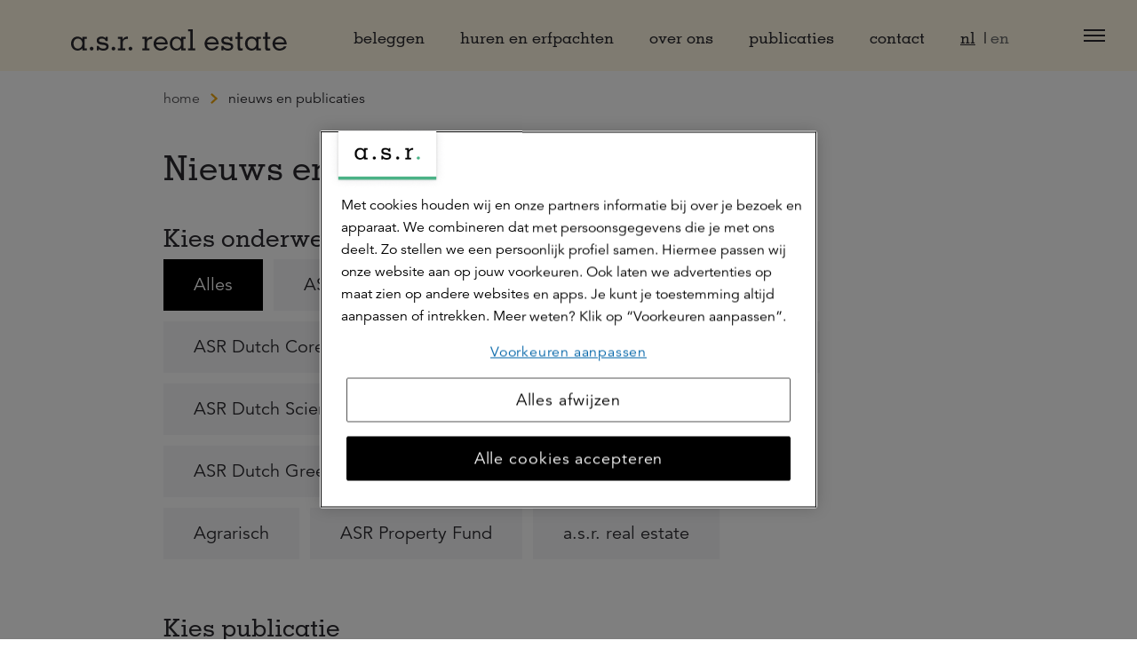

--- FILE ---
content_type: text/html; charset=utf-8
request_url: https://asrrealestate.nl/nieuws-en-publicaties
body_size: 70237
content:

<!DOCTYPE html>
<html lang="nl">
<head>
    

<meta charset="utf-8" />
<meta name="viewport" content="width=device-width, initial-scale=1, shrink-to-fit=no">
<title>Nieuws en publicaties - a.s.r. real estate</title>

        <meta name="facebook-domain-verification" content="12345" />
        <meta name="google-domain-verification" content="&lt;meta name=&quot;google-site-verification&quot; content=&quot;1rZWOSLHjStkck2Qkdr-hAEbdX2YOIYSNIQH2A562_A&quot; /&gt;" />



    
    <meta name="description" content="Onze laatste nieuwsberichten en publicaties" />


    
    <meta property="og:title" content="Nieuws en publicaties - a.s.r. real estate" />

    <meta property="og:description" content="Onze laatste nieuwsberichten en publicaties" />

    <meta property="og:image" content="https://asrrealestate.nl/media/ddcl54lx/cruquiuswerf-amsterdam-asr-dutch-core-residential-fund.jpg?rmode=crop&amp;width=1200" />

<meta property="og:type" content="website" />
<meta property="og:url" content="https://asrrealestate.nl/nieuws-en-publicaties" />


    <link rel="shortcut icon" type="image/x-icon" href="/media/3swfy1fn/favicon-96x96.png?width=32&amp;height=32&amp;v=1db8ced3d4e21b0" />
    <link rel="icon" sizes="192x192" href="/media/3swfy1fn/favicon-96x96.png?width=192&amp;height=192&amp;v=1db8ced3d4e21b0" />
    <link rel="icon" sizes="160x160" href="/media/3swfy1fn/favicon-96x96.png?width=160&amp;height=160&amp;v=1db8ced3d4e21b0" />
    <link rel="icon" sizes="96x96" href="/media/3swfy1fn/favicon-96x96.png?width=96&amp;height=96&amp;v=1db8ced3d4e21b0" />
    <link rel="icon" sizes="32x32" href="/media/3swfy1fn/favicon-96x96.png?width=32&amp;height=32&amp;v=1db8ced3d4e21b0" />
    <link rel="icon" sizes="16x16" href="/media/3swfy1fn/favicon-96x96.png?width=16&amp;height=16&amp;v=1db8ced3d4e21b0" />
    <link rel="icon" sizes="160x160" href="/media/3swfy1fn/favicon-96x96.png?width=48&amp;height=48&amp;v=1db8ced3d4e21b0" />
    <meta name="msapplication-TileImage" content="/media/3swfy1fn/favicon-96x96.png?width=128&amp;height=128&amp;v=1db8ced3d4e21b0" />
    <meta name="msapplication-TileColor" content="#da532c">
    <meta name="theme-color" content="#ffffff">
    <link rel="apple-touch-icon-precomposed" sizes="180x180" href="/media/3swfy1fn/favicon-96x96.png?width=180&amp;height=180&amp;v=1db8ced3d4e21b0" />
    <link rel="apple-touch-icon-precomposed" sizes="152x152" href="/media/3swfy1fn/favicon-96x96.png?width=152&amp;height=152&amp;v=1db8ced3d4e21b0" />
    <link rel="apple-touch-icon-precomposed" sizes="144x144" href="/media/3swfy1fn/favicon-96x96.png?width=144&amp;height=144&amp;v=1db8ced3d4e21b0" />
    <link rel="apple-touch-icon-precomposed" sizes="120x120" href="/media/3swfy1fn/favicon-96x96.png?width=120&amp;height=120&amp;v=1db8ced3d4e21b0" />
    <link rel="apple-touch-icon-precomposed" sizes="114x114" href="/media/3swfy1fn/favicon-96x96.png?width=114&amp;height=114&amp;v=1db8ced3d4e21b0" />
    <link rel="apple-touch-icon-precomposed" sizes="76x76" href="/media/3swfy1fn/favicon-96x96.png?width=76&amp;height=76&amp;v=1db8ced3d4e21b0" />
    <link rel="apple-touch-icon-precomposed" sizes="72x72" href="/media/3swfy1fn/favicon-96x96.png?width=72&amp;height=72&amp;v=1db8ced3d4e21b0" />
    <link rel="apple-touch-icon-precomposed" href="/media/3swfy1fn/favicon-96x96.png?width=57&amp;height=57&amp;v=1db8ced3d4e21b0" />


<link rel="stylesheet" href="/dist/css/realestate.min.css?v=638995732480000000" />

<script src="/dist/lib.bundle.js?v=638995732480000000"></script>
<script src="/dist/js/runtime.bundle.js?v=638995732480000000"></script>




        <style>
            .is-11003e23-a2f5-4b4c-8228-8b9668cab763{position:absolute;width:0;height:0}
        </style>
</head>
<body>
    
<svg aria-hidden="true" xmlns="http://www.w3.org/2000/svg" overflow="hidden" class="is-11003e23-a2f5-4b4c-8228-8b9668cab763"><defs><symbol id="icon-Group-2334" viewBox="0 0 32 32"><path d="M16 6.452c6.434 0 11.651 5.216 11.651 11.651S22.435 29.754 16 29.754c-6.434 0-11.651-5.216-11.651-11.651.008-6.431 5.219-11.643 11.65-11.651H16zm0 21.569h.001c5.478 0 9.919-4.441 9.919-9.919s-4.441-9.919-9.919-9.919c-5.478 0-9.919 4.441-9.919 9.919.006 5.475 4.442 9.912 9.917 9.919H16zM20.776 3.979h-9.551a.867.867 0 110-1.734h9.551a.867.867 0 110 1.734z"/><path d="M16.001 19.692a.867.867 0 01-.867-.867v-6.924a.867.867 0 111.734 0v6.924a.867.867 0 01-.867.867z"/><path d="M20.192 19.692h-4.191a.867.867 0 110-1.734h4.191a.867.867 0 110 1.734zM23.073 9.503h-.002a.863.863 0 01-.611-1.479l1.467-1.467a.863.863 0 011.226 0 .863.863 0 010 1.226L23.686 9.25a.857.857 0 01-.611.253h-.001z"/></symbol><symbol id="icon-marker" viewBox="0 0 32 32"><path d="M15.756 16.299a5.283 5.283 0 115.283-5.283 5.29 5.29 0 01-5.282 5.283zm0-9.1a3.817 3.817 0 103.817 3.817A3.82 3.82 0 0015.756 7.2z"/><path d="M15.756 31.501l-.6-.845c-.4-.572-9.917-14.068-9.917-19.64l-.001-.118C5.238 5.089 9.947.381 15.755.381S26.272 5.09 26.272 10.898l-.001.125v-.006c0 5.572-9.513 19.067-9.917 19.64zm0-29.536a9.067 9.067 0 00-9.052 9.05v.001c0 4.356 6.944 14.845 9.052 17.928 2.107-3.083 9.051-13.572 9.051-17.928a9.067 9.067 0 00-9.05-9.051h-.001z"/></symbol><symbol id="icon-hat" viewBox="0 0 32 32"><path d="M30.921 11.312L16.746 4.779a1.994 1.994 0 00-1.499.013l.013-.005L1.312 11.17l-.213.149a1.358 1.358 0 000 1.928l5.165 2.381v4.745a6.875 6.875 0 006.868 6.869h5.755a6.877 6.877 0 006.868-6.869v-4.712l1.821-.835v11.683a.869.869 0 001.734.002V14.026l1.396-.639.213-.148a1.36 1.36 0 00.002-1.928zm-6.632 9.055a5.408 5.408 0 01-5.401 5.403h-5.759a5.408 5.408 0 01-5.403-5.402v-4.071l7.467 3.441c.229.137.505.218.8.219.28-.002.544-.07.778-.19l-.01.005 7.528-3.445zm4.183-7.568l-12.364-1.384a.867.867 0 00-.198 1.723h.004l9.496 1.067-9.275 4.245a.223.223 0 01-.128.039.223.223 0 01-.139-.048h.001L2.402 12.278l13.431-6.147a.5.5 0 01.319-.014l-.004-.001 13.467 6.163z"/></symbol><symbol id="icon-people" viewBox="0 0 32 32"><path d="M14.614 19.607c1.121.341 2.516.766 3.709 1.976 1.395 1.415 1.564 2.544 1.584 2.757l.102 1.096H.001l.102-1.096c.02-.212.189-1.341 1.584-2.756 1.217-1.235 2.619-1.656 3.746-1.994 1.425-.428 1.666-.593 1.72-1.178a3.197 3.197 0 00-.049-.706c-.45-.618-.612-1.377-.763-2.116-.742-.591-.951-1.79-.887-2.611.028-.353.131-.638.28-.858-.103-.668-.206-1.719-.012-2.516.487-2.004 3.094-2.938 4.703-2.938 1.887 0 3.441 1.18 3.869 2.938.193.797.091 1.848-.012 2.516.149.22.253.505.28.858.064.817-.143 2.01-.877 2.603l-.015.088v.001c-.108.635-.22 1.29-.756 2.025a3.172 3.172 0 00-.05.717c.054.585.3.753 1.751 1.195h.001zM2.397 22.288c-1.215 1.233-1.299 2.145-1.299 2.145H18.91s-.085-.912-1.299-2.145c-1.014-1.029-2.233-1.4-3.288-1.722-1.289-.393-2.332-.71-2.457-2.062-.05-.541.111-1.236.111-1.236.51-.617.599-1.139.706-1.768.031-.181.063-.372.108-.576.641-.13.817-1.301.773-1.868-.038-.489-.292-.522-.359-.522l-.016.001s.375-1.694.132-2.694c-.339-1.393-1.549-2.172-2.896-2.172s-3.392.778-3.731 2.172c-.243.999.132 2.694.132 2.694l-.016-.001c-.067 0-.321.033-.359.522-.045.567.132 1.738.773 1.868.03.139.058.277.086.413.155.761.299 1.468.728 1.931 0 0 .16.695.111 1.236-.125 1.354-1.15 1.662-2.429 2.046-1.056.317-2.284.686-3.321 1.738z"/><path d="M19.945 22.333a8.767 8.767 0 00-.626-.865l4.741-.058c-.003-.009-.004-.024-.008-.047-.082-.608-.32-1.117-.71-1.512-.609-.618-1.195-.76-1.665-.875-.566-.138-.974-.238-1.049-1.051-.029-.316.062-.728.066-.745.305-.375.355-.672.419-1.049.019-.111.038-.224.065-.344.38-.098.485-.764.459-1.1-.021-.258-.142-.278-.179-.278-.021-.018-.016-.059.008-.245.045-.338.128-.967.027-1.382-.187-.768-.849-1.265-1.687-1.265-.767 0-1.985.45-2.183 1.265-.139.571.07 1.544.079 1.585-.098.045-.204.082-.222.32-.026.328.077 1.001.431 1.073l.078.27c.091.445.177.864.424 1.132.009.017.098.437.075.761-.051.718-.534.875-1.145 1.074-.303.099-.641.209-.981.401a40.039 40.039 0 00-.953-.304c.367-.36.778-.601 1.328-.803l.075-.028c.743-.272.744-.287.756-.425a1.416 1.416 0 00-.018-.29c-.252-.366-.357-.802-.442-1.216-.471-.427-.591-1.194-.55-1.719.016-.209.07-.396.159-.559-.052-.329-.119-.971.008-1.493.33-1.358 1.999-1.968 3.078-1.968 1.258 0 2.297.791 2.583 1.968.117.484.071 1.091.012 1.514.084.139.138.327.155.537.041.519-.079 1.283-.55 1.728-.059.386-.141.776-.447 1.217a1.647 1.647 0 00-.012.28c.017.173.023.245.785.423.65.152 1.224.502 1.754 1.07.739.791.874 2.016.875 2.028l.09.971-5.106.001z"/><path d="M25.817 22.333l-.075-.884 5.267-.039a.308.308 0 01-.008-.047c-.082-.608-.32-1.117-.71-1.512-.609-.618-1.195-.76-1.665-.875-.566-.138-.974-.238-1.049-1.051-.029-.316.063-.728.066-.745.304-.373.354-.671.419-1.048.019-.113.038-.225.065-.345.38-.099.485-.764.459-1.1-.02-.258-.142-.278-.179-.278-.02-.018-.016-.059.009-.245.045-.338.128-.967.027-1.382-.187-.768-.849-1.265-1.687-1.265-.767 0-1.985.45-2.183 1.265-.139.571.07 1.544.079 1.585-.098.045-.204.082-.222.32-.026.328.077 1.001.431 1.073l.079.274c.091.444.177.862.423 1.129.008.017.098.437.075.761-.051.718-.534.875-1.145 1.074-.303.099-.641.209-.981.401a40.039 40.039 0 00-.953-.304c.367-.36.778-.601 1.328-.803l.075-.028c.743-.272.744-.287.756-.425a1.416 1.416 0 00-.018-.29c-.252-.366-.357-.802-.442-1.216-.471-.427-.591-1.194-.55-1.719.017-.209.07-.397.159-.559-.052-.329-.119-.971.008-1.493.33-1.358 1.999-1.968 3.078-1.968 1.258 0 2.297.791 2.583 1.968.117.484.071 1.091.012 1.514.084.14.139.329.155.537.041.519-.079 1.283-.551 1.728-.059.386-.141.776-.447 1.217-.012.118-.017.221-.012.28.017.173.023.245.785.423.65.152 1.224.502 1.754 1.07.729.78.875 2.017.875 2.029l.09.97-6.183.001z"/></symbol><symbol id="icon-wallet" viewBox="0 0 32 32"><path d="M25.664 17.075l1.625 2.196c1.379 1.862 1.587 4.305.544 6.374S24.703 29 22.386 29H9.61c-2.317 0-4.404-1.285-5.447-3.355s-.834-4.512.544-6.374l1.625-2.196a5.204 5.204 0 01-.835-2.825A5.256 5.256 0 0110.747 9h.525l1.025-1.678a2.486 2.486 0 01-.8-1.822c0-1.378 1.122-2.5 2.5-2.5a2.49 2.49 0 012 1.016 2.49 2.49 0 012-1.016c1.378 0 2.5 1.122 2.5 2.5 0 .72-.311 1.365-.8 1.822L20.722 9h.525a5.256 5.256 0 015.25 5.25 5.196 5.196 0 01-.835 2.825zM19.498 5.5c0-.827-.673-1.5-1.5-1.5s-1.5.673-1.5 1.5.673 1.5 1.5 1.5 1.5-.673 1.5-1.5zm-5.5-1.5c.827 0 1.5.673 1.5 1.5s-.673 1.5-1.5 1.5-1.5-.673-1.5-1.5.673-1.5 1.5-1.5zm0 4a2.47 2.47 0 01-.845-.157L12.445 9h7.105l-.707-1.157a2.47 2.47 0 01-.845.157 2.49 2.49 0 01-2-1.016 2.49 2.49 0 01-2 1.016zm-7.5 6.249a4.255 4.255 0 014.25-4.25h10.5a4.255 4.255 0 014.25 4.25c0 .704-.178 1.365-.483 1.95l-1.989-2.688a2.51 2.51 0 00-2.009-1.012H10.98c-.789 0-1.54.378-2.009 1.013l-1.989 2.687a4.197 4.197 0 01-.483-1.95zM22.386 28c1.967 0 3.669-1.048 4.554-2.805s.715-3.748-.455-5.33l-4.262-5.758a1.508 1.508 0 00-1.206-.608H10.979c-.473 0-.924.227-1.206.608l-4.262 5.758c-1.17 1.581-1.34 3.573-.455 5.33S7.644 28 9.61 28h12.775z"/></symbol><symbol id="icon-office" viewBox="0 0 32 32"><path d="M24.498 10.5h-2.5V4c0-.827-.673-1.5-1.5-1.5h-9c-.827 0-1.5.673-1.5 1.5v6.5h-2.5c-.827 0-1.5.673-1.5 1.5v17.5h20V12c0-.827-.673-1.5-1.5-1.5zm-7 18h-3V26h3v2.5zm7.5-16.5v16.5h-6.5V25h-5v3.5h-6.5V12a.5.5 0 01.5-.5h3.5V4a.5.5 0 01.5-.5h9a.5.5 0 01.5.5v7.5h3.5a.5.5 0 01.5.5zm-14 1.5v2h-2v-2h2zm4 0h-2v2h2v-2zm2 0h2v2h-2v-2zm-2-4h-2v2h2v-2zm2 0h2v2h-2v-2zm-2-4h-2v2h2v-2zm2 0h2v2h-2v-2zm6 10v-2h-2v2h2zm-12 2v2h-2v-2h2zm4 0h-2v2h2v-2zm2 0h2v2h-2v-2zm6 2v-2h-2v2h2zm-12 2v2h-2v-2h2zm4 0h-2v2h2v-2zm2 0h2v2h-2v-2zm6 2v-2h-2v2h2z"/></symbol><symbol id="icon-Nieuw-huis-sleutels" viewBox="0 0 32 32"><path d="M13.191 11.2c-.009 0-.16.618-.28.973.084.009.093 0 .178 0a2.39 2.39 0 002.387-2.387c0-1.293-1.093-2.387-2.387-2.387A2.39 2.39 0 0011 10.942c.133.253.2.32.418.507a15.25 15.25 0 00.333-1.16c-.098-.191-.093-.373-.093-.533 0-.787.64-1.427 1.427-1.427.791 0 1.458.653 1.458 1.427.009.791-.56 1.444-1.351 1.444z"/><path d="M30.591 23.2l-8.56-8.533c1.191-2.862.538-6.231-1.649-8.413a7.64 7.64 0 00-5.44-2.262 7.504 7.504 0 00-5.409 2.262A7.555 7.555 0 007.96 8.516a7.45 7.45 0 00-.662 2.582c-.067.88.009 1.693.218 2.48.16.676.364 1.222.707 1.778l.027.044.173-.156c.076-.076.151-.142.227-.209.08-.071.156-.142.236-.218l.089-.089s-.382-.813-.511-1.387c-.178-.716-.24-1.444-.178-2.16.062-.827.262-1.6.569-2.249.311-.711.778-1.373 1.378-1.978a6.7 6.7 0 014.769-1.978 6.7 6.7 0 014.769 1.978c1.991 1.991 2.52 5.067 1.32 7.644l-.147.293 9.036 9.036c.551.551.551 1.484.009 2.027l-.778.684c-.267.267-.627.413-1.018.413s-.751-.147-1.018-.413l-.684-.684V22.75h-2.889v-2.4h-2.684l-2.773-2.742-.289.147a6.628 6.628 0 01-2.889.653 6.694 6.694 0 01-4.76-1.973l-.058-.058-.12.12c-.076.076-.151.142-.227.209-.08.071-.16.142-.236.222l-.12.12.089.089a7.724 7.724 0 005.431 2.236 7.598 7.598 0 003.013-.618l2.582 2.551h2.111v2.4h2.889v2.667l.942.942c.444.44 1.058.698 1.689.698.64 0 1.24-.249 1.689-.698l.707-.707c.458-.444.716-1.04.72-1.676a2.375 2.375 0 00-.716-1.733z"/><path d="M7.116 18.573c.142-.187.2-.404.2-.622l.338-.204a13.656 13.656 0 002.244-1.84c.431-.431.831-.893 1.213-1.338a11.923 11.923 0 001.444-2.324c.244-.702.453-1.44.347-2.084-.067-.404-.204-.702-.427-.933l-.258-.249-.071.129c-.102.173-.2.391-.329.644l-.04.102.018.036a.86.86 0 01.182.413c.053.387-.053.902-.329 1.542-.262.64-.711 1.369-1.298 2.111-.333.427-.738.862-1.124 1.276a12.216 12.216 0 01-2.093 1.702l-.284.178a1 1 0 00-1.524.72 2.834 2.834 0 01-.813.142c-.271 0-.476-.067-.604-.196-.293-.293-.231-1.044.164-1.96.467-1.076 1.324-2.267 2.422-3.364l.413-.453v-.071c0-.276.022-1.173.022-1.173l-.142.12c-.391.32-.693.6-.964.902-1.893 1.867-3.062 3.942-3.058 5.404 0 .533.16.96.471 1.262.311.311.756.48 1.258.48.356 0 .751-.071 1.178-.209.018.013.031.031.044.04.067.049.138.089.213.12l-5.24 5.28h1.609v3.6h8.027v-3.6h1.609l-5.231-5.267a.985.985 0 00.413-.316zm2.831 4.751h-.449v3.6H3.125v-3.6h-.449l3.636-3.662 3.636 3.662z"/></symbol><symbol id="icon-Omgeving" viewBox="0 0 32 32"><path d="M7.022 13.138H9.2v2.178H7.022v-2.178zM10.853 13.138h2.178v2.178h-2.178v-2.178zM10.853 9.311h2.178v2.178h-2.178V9.311zM14.684 9.311h2.178v2.178h-2.178V9.311zM14.684 13.138h2.178v2.178h-2.178v-2.178zM14.684 16.969h2.178v2.178h-2.178v-2.178zM14.684 20.8h2.178v2.178h-2.178V20.8zM10.853 5.48h2.178v2.178h-2.178V5.48zM7.022 9.311H9.2v2.178H7.022V9.311zM7.022 5.48H9.2v2.178H7.022V5.48zM14.684 5.48h2.178v2.178h-2.178V5.48zM7.022 16.969H9.2v2.178H7.022v-2.178zM10.853 16.969h2.178v2.178h-2.178v-2.178z"/><path d="M27.76 28.418c-.013-.156-.138-.982-1.129-1.987-.84-.853-1.809-1.147-2.587-1.387-.96-.293-1.004-.369-1.027-.618a2.44 2.44 0 01.013-.356v-.013l.009-.009c.351-.498.44-.947.498-1.369v-.013l.018-.009c.484-.449.653-1.267.604-1.88a1.292 1.292 0 00-.173-.578l-.009-.013.004-.018c.067-.476.124-1.16-.009-1.698-.311-1.28-1.444-2.142-2.813-2.142-1.151 0-3.022.68-3.378 2.142-.151.613-.053 1.369-.004 1.667l.004.018-.009.018c-.098.173-.16.378-.178.604-.049.6.12 1.444.6 1.867l.013.009.004.013c.102.493.218.969.507 1.391.022.156.031.289.022.369-.022.249-.067.324-1.004.604-.782.236-1.756.524-2.613 1.396-.987 1-1.111 1.831-1.129 1.987l-.089.973h13.942l-.089-.969zm-12.884.089l.013-.058c.04-.196.209-.724.867-1.391.698-.707 1.516-.956 2.24-1.173.96-.289 1.551-.507 1.631-1.373.036-.36-.067-.787-.071-.804l-.009-.031-.022-.022c-.267-.311-.364-.778-.462-1.271l-.058-.267-.067-.027c-.382-.151-.484-.884-.458-1.244.009-.12.044-.271.16-.333l.089-.044-.018-.098c-.049-.258-.2-1.142-.062-1.689.231-.956 1.609-1.467 2.516-1.467.969 0 1.738.573 1.956 1.467.133.547-.018 1.431-.067 1.689l-.018.098.089.044c.116.058.151.213.16.333.027.316-.058 1.062-.462 1.24l-.062.027-.013.067c-.018.089-.031.173-.058.311-.071.422-.129.756-.458 1.178l-.018.027-.004.031c-.027.138-.093.493-.067.787.08.862.68 1.089 1.653 1.387.716.218 1.529.467 2.213 1.16.662.671.827 1.196.867 1.391l.013.058H14.876z"/><path d="M16.24 24.631h-4.164V20.8H7.983v3.831H5.054V4.049c0-.276.262-.538.538-.538h12.702c.298 0 .538.24.538.538V16.04c.293-.151.6-.271.902-.364V4.049c0-.809-.631-1.44-1.44-1.44H5.592c-.809 0-1.44.631-1.44 1.44v21.484h10.649a5.405 5.405 0 011.44-.902zm-5.067 0H8.884v-2.929h2.289v2.929z"/></symbol><symbol id="icon-Ontwikkeling" viewBox="0 0 32 32"><path d="M17.316 10.778c-1.173 0-2.129.956-2.129 2.129s.956 2.129 2.129 2.129a2.13 2.13 0 000-4.258zm0 3.306c-.649 0-1.178-.529-1.178-1.178s.529-1.178 1.178-1.178c.649 0 1.178.529 1.178 1.178s-.529 1.178-1.178 1.178z"/><path d="M23.698 14.147v-2.4l-1.844-.396-.222-.538 1.022-1.596-1.644-1.658-1.587 1.036-.529-.218-.369-1.853h-2.369l-.396 1.844-.533.218-1.569-1.022-1.627 1.604.982 1.618-.227.538-1.853.387v2.36l1.844.387.218.529-1.049 1.582 1.667 1.653 1.591-1.018.529.218.351 1.853h2.4l.387-1.844.529-.218 1.573 1.04L22.64 16.6l-1.018-1.591.218-.524 1.858-.338zm-2.569-.543l-.209.498-.218.524-.204.484.28.444.582.911-.516.511-.893-.591-.44-.293-.489.2-.529.218-.493.2-.107.52-.218 1.049h-.76l-.196-1.04-.102-.529-.498-.209-1.013-.418-.44.284-.916.587-.516-.511.596-.898.293-.444-.2-.489-.218-.529-.2-.489-.52-.107-1.049-.222v-.733l1.573-.324.204-.484.227-.538.196-.471-.271-.449-.573-.942.493-.484 1.338.867.484-.2 1.022-.418.111-.516.227-1.053h.742l.209 1.049.102.524.493.204.529.218.489.204.444-.289.902-.591.507.511-.591.92-.28.44.2.48.222.538.2.489 1.569.338v.76l-1.036.191-.542.098z"/><path d="M17.329 3.182c-3.018 0-5.427.907-7.156 2.693-2.022 2.093-2.693 4.973-2.644 7.004L5.178 17.47c-.302.582-.333 1.218-.08 1.702.213.413.604.676 1.071.733l1.431.267.258 3.156c.076.911.387 1.604.933 2.058.613.516 1.489.707 2.693.587l1.707-.258c.964-.187 1.444.449 1.582 1.12l.458 1.982h1.027l-.511-2.191c-.271-1.369-1.4-2.147-2.724-1.893l-1.662.249c-.902.089-1.529-.031-1.929-.364-.333-.28-.524-.729-.578-1.369l-.32-3.92-2.209-.409c-.169-.022-.28-.089-.342-.209-.102-.191-.071-.493.08-.782l2.387-4.658a.793.793 0 00.08-.356c-.058-1.742.529-4.453 2.36-6.347 1.533-1.587 3.698-2.391 6.436-2.391 4.822 0 8.742 3.907 8.742 8.707 0 2.418-.809 4.316-1.524 5.996-.147.347-.289.68-.418 1a2.721 2.721 0 00-.187 1.009v5.782h1v-5.782c0-.231.04-.444.116-.64.124-.311.262-.636.404-.973.716-1.676 1.604-3.764 1.604-6.387.009-5.351-4.36-9.707-9.733-9.707z"/></symbol><symbol id="icon-Persoon-in-cirkel" viewBox="0 0 32 32"><path d="M16 3.502C9.107 3.502 3.502 9.106 3.502 16S9.106 28.502 16 28.502 28.502 22.893 28.502 16 22.893 3.502 16 3.502zm0 24c-2.356 0-4.547-.711-6.369-1.933 1.951-.591 3.582-.916 3.769-2.893.067-.729-.151-1.667-.151-1.667-.689-.738-.84-1.929-1.111-3.16-.876-.178-1.116-1.756-1.058-2.52.053-.662.4-.702.489-.702h.022s-.511-2.284-.182-3.631c.462-1.88 3.258-2.929 5.098-2.929s3.498 1.049 3.96 2.929c.333 1.347-.182 3.631-.182 3.631h.022c.093 0 .44.044.489.702.062.764-.182 2.342-1.058 2.52-.271 1.231-.213 2.089-1.111 3.16 0 0-.218.938-.151 1.667.187 1.987 1.862 2.32 3.84 2.929A11.432 11.432 0 0116 27.503zm7.311-2.631a25.434 25.434 0 00-1.187-.373c-1.92-.578-2.551-.853-2.649-1.916-.036-.356.031-.84.089-1.138.724-.956.876-1.813 1.018-2.649.013-.084.031-.173.044-.262.973-.684 1.249-2.271 1.169-3.284-.036-.476-.187-.84-.4-1.102.142-.858.311-2.32.044-3.396-.542-2.209-2.524-3.689-4.929-3.689-2.08 0-5.449 1.173-6.071 3.689-.267 1.076-.098 2.533.044 3.396-.213.262-.364.627-.4 1.102-.08 1.018.196 2.609 1.178 3.289l.013.067c.209 1.009.422 2.044 1.044 2.849.053.302.116.773.084 1.124-.098 1.062-.72 1.333-2.609 1.893-.364.107-.751.222-1.151.356A11.479 11.479 0 014.5 15.996c0-6.342 5.16-11.502 11.502-11.502s11.502 5.16 11.502 11.502a11.506 11.506 0 01-4.196 8.876z"/></symbol><symbol id="icon-Persoon-met-stropdas" viewBox="0 0 32 32"><path d="M28.396 26.596c-.013-.156-.191-1.569-1.947-3.347-1.476-1.493-3.227-2.022-4.631-2.449-1.769-.538-2.351-.791-2.44-1.764-.031-.329.027-.769.08-1.053.68-.907.822-1.724.956-2.516l.04-.227c.916-.671 1.173-2.173 1.098-3.138-.036-.449-.173-.796-.373-1.049.133-.818.284-2.191.036-3.209-.511-2.111-2.396-3.533-4.676-3.533-1.969 0-5.16 1.124-5.747 3.533-.249 1.018-.098 2.387.036 3.209-.2.253-.338.6-.373 1.049-.076.964.187 2.476 1.107 3.142.004.013.004.031.009.044.196.956.396 1.938.978 2.707.049.28.107.716.076 1.04-.089.973-.662 1.222-2.4 1.742-1.413.422-3.169.947-4.676 2.471-1.756 1.773-1.933 3.191-1.947 3.347l-.098 1.093H28.5l-.102-1.093zm-11.018.093l-.658-3.324.853-.929-1.644-2.022-1.644 2.022.947 1.027-.72 3.227H4.601s.107-1.164 1.662-2.733c2.938-2.969 7.067-1.676 7.36-4.827.062-.689-.142-1.578-.142-1.578-.644-.698-.787-1.827-1.04-2.987-.818-.164-1.044-1.658-.991-2.382.049-.622.373-.667.458-.667h.022s-.48-2.16-.169-3.436c.436-1.778 3.049-2.769 4.773-2.769s3.276.991 3.707 2.769c.311 1.276-.169 3.436-.169 3.436h.022c.084 0 .409.04.458.667.058.724-.169 2.218-.991 2.382-.253 1.164-.2 1.973-1.04 2.987 0 0-.204.884-.142 1.578.289 3.133 4.467 1.911 7.356 4.827 1.556 1.573 1.662 2.733 1.662 2.733H17.379z"/></symbol><symbol id="icon-Persoon-toevoegen" viewBox="0 0 32 32"><path d="M16.751 12.938c-.231 1.062-.182 1.8-.951 2.724 0 0-.187.809-.129 1.436.08.849.476 1.342 1.053 1.693.142-.302.302-.591.484-.871-.36-.227-.502-.489-.542-.916-.022-.262.018-.64.067-.916.622-.84.751-1.591.876-2.316.009-.058.018-.116.031-.173.84-.644 1.08-2.027 1.009-2.916-.031-.413-.156-.733-.333-.978.12-.76.253-1.996.027-2.92-.48-1.969-2.231-3.289-4.356-3.289-1.827 0-4.778 1.044-5.329 3.289-.227.924-.093 2.164.027 2.92-.178.24-.302.564-.333.978-.071.893.173 2.284 1.018 2.924v.009c.178.876.364 1.773.898 2.489.049.276.089.644.067.902-.076.813-.498 1.027-2.129 1.516-1.298.387-2.911.871-4.302 2.276-1.591 1.604-1.778 2.867-1.8 3.107l-.102 1.093h14.627a7.005 7.005 0 01-.351-1H3.1s.098-1.062 1.516-2.493c2.68-2.707 6.449-1.524 6.716-4.4.058-.631-.129-1.436-.129-1.436-.591-.636-.72-1.667-.951-2.724-.747-.151-.956-1.516-.902-2.173.044-.569.342-.609.418-.609h.018s-.44-1.969-.156-3.133c.396-1.622 2.782-2.529 4.356-2.529s2.987.907 3.382 2.529c.284 1.164-.156 3.133-.156 3.133h.018c.08 0 .373.04.418.609.062.653-.142 2.013-.893 2.164z"/><path d="M23.498 15.502c-3.582 0-6.502 2.916-6.502 6.502s2.916 6.502 6.502 6.502S30 25.582 30 21.999s-2.916-6.498-6.502-6.498zm0 12c-3.031 0-5.502-2.467-5.502-5.502s2.467-5.502 5.502-5.502S29 18.965 29 22s-2.467 5.502-5.502 5.502z"/><path d="M24 18.573h-1v2.929h-2.929v1H23v2.924h1v-2.924h2.929v-1H24z"/></symbol><symbol id="icon-Plant" viewBox="0 0 32 32"><path d="M15.658 16.96c1.658 1.622 4.276 2.116 6.253 1.164 1.622-.782 2.253-2.009 2.92-3.307.524-1.022 1.102-2.147 2.253-3.316.667-.676 1.227-1.08 1.822-1.529-.467-.364-.898-.738-1.88-1.236-1.756-.889-5.004-1.96-8.738-.378-2.084.884-3.462 2.324-3.898 4.076-.022.08-.04.164-.053.249a4.7 4.7 0 00.662 3.458 8.886 8.886 0 00-1.138 2.631 13.927 13.927 0 00-.96-1.644c.636-.76.916-1.769.756-2.773-.222-1.364-1.204-2.516-2.764-3.236a7.157 7.157 0 00-4.76-.462c-1.693.413-2.622 1.182-3.036 1.484.564.453.987.778 1.489 1.342.698.787 1.053 1.538 1.373 2.218.449.951.876 1.844 2.044 2.453 1.249.653 2.889.502 4.111-.324l.04-.031c.756 1.133 1.253 2.302 1.556 3.16v2.556H4.532v.929H26.23v-.924H14.621l-.018-3.147a7.719 7.719 0 011.053-3.413zm-.356-4.08c.302-1.524 1.498-2.813 3.369-3.609 3.916-1.662 7.32-.031 8.591.738-1.871 1.564-2.662 3.107-3.307 4.364-.64 1.244-1.147 2.231-2.471 2.867-1.609.773-3.836.333-5.182-1.022-.031-.031-.053-.062-.08-.093a7.92 7.92 0 014.298-2.84l-.244-.951a8.9 8.9 0 00-4.636 2.951 3.704 3.704 0 01-.338-2.404zm-3.018 3.436c-.711-.867-1.591-1.676-2.667-2.28l-.484.858c.982.556 1.787 1.307 2.44 2.12-1.027.702-2.32.693-3.12.28-.876-.453-1.182-1.102-1.609-2.004-.413-.876-.92-1.938-2.107-3.044.996-.52 3.244-1.378 5.742-.222 1.253.578 2.036 1.467 2.204 2.498.102.64-.049 1.28-.4 1.796z"/></symbol><symbol id="icon-Potlood-met-papier" viewBox="0 0 32 32"><path d="M26.773 6.773l.009.009-.009-.009zM23.449 28.107H3.951V8.609h15.68l.996-1H2.951v21.498h21.498V11.24l-1 1.004zM26.724 6.72l.022.022.027.027a.235.235 0 01-.049-.049zM28.738 4l-.804-.804a1.093 1.093 0 00-1.511 0l-.902.907 2.316 2.316.907-.911a1.071 1.071 0 00-.004-1.507z"/><path d="M26.804 6.804l-.058-.058-.324-.324c-5.773 5.804-8.636 8.684-12.142 12.218l-.378.093-.609-.609.093-.387c13.76-13.853 9.431-9.498 12.133-12.218l-.293-.293-.04-.04.009.009-.022-.022-.027-.027-.009-.009-.036-.036-.293-.293c-.169.169-12.169 12.244-12.338 12.418l-.733 3.071 3.049-.76c2.116-2.12 9.267-9.316 12.342-12.409l-.347-.347c.009.004.013.013.022.022z"/><path d="M25.187 5.187l-.04-.04.027.027.013.013z"/></symbol><symbol id="icon-Prijskaartje" viewBox="0 0 32 32"><path d="M24.111 2.653h-6.822L2.649 17.32l12.044 12.031L29.36 14.72V7.898a5.257 5.257 0 00-5.249-5.244zm4.245 11.649L14.689 27.933 4.062 17.315 17.706 3.653h6.404c2.302 0 4.244 1.942 4.244 4.244v6.404z"/><path d="M24.102 5.653c-1.24 0-2.249 1.009-2.249 2.249s1.009 2.249 2.249 2.249 2.249-1.009 2.249-2.249-1.009-2.249-2.249-2.249zm0 3.498a1.25 1.25 0 010-2.498 1.25 1.25 0 010 2.498zM19.938 12.582l-.507-.507-.609.609c-1.213-1.058-2.778-.991-3.813.044-1.098 1.093-.853 2.071.111 3.658l-2.436 2.436c-.604-.844-.68-1.862.129-2.72l-.782-.782c-1.231 1.431-1.138 2.924-.076 4.227l-.756.756.507.507.756-.756c1.284 1.084 2.827 1.2 4 .027 1.378-1.378.369-2.96-.156-3.871l2.262-2.262c.458.667.449 1.364-.036 2.098l.782.782c.796-1.262.916-2.471.009-3.631l.613-.613zm-4.387 6.756c-.756.756-1.573.676-2.36-.009l2.307-2.307c.418.769.8 1.573.053 2.316zm.387-3.769c-.453-.8-.649-1.467-.018-2.098.68-.68 1.498-.6 2.169-.053l-2.151 2.151z"/></symbol><symbol id="icon-Rapportages-cijfers" viewBox="0 0 32 32"><path d="M11.498 7.249h9.004v.973h-9.004v-.973zM9.498 4.747h1v5h-1v-5zM21.502 4.747h1v5h-1v-5z"/><path d="M23.502 7.249v.973h4v3.036H4.498V8.222h4v-.973h-5v20.004h25.004V7.249h-5zm4 19.004H4.498v-14h23.004v14z"/><path d="M13.56 19.951h11.404v.889H13.56v-.889zM13.56 17.729h11.404v.889H13.56v-.889zM13.56 22.178h11.404v.889H13.56v-.889zM13.556 15.507h11.44v.889h-11.44v-.889zM7.044 19.951h5.222v.889H7.044v-.889zM7.044 17.729h5.222v.889H7.044v-.889zM7.044 22.178h5.222v.889H7.044v-.889zM7.04 15.507h5.24v.889H7.04v-.889z"/></symbol><symbol id="icon-Rapportages-euroteken" viewBox="0 0 32 32"><path d="M11.498 7.249h9.004v.973h-9.004v-.973zM9.498 4.747h1v5h-1v-5zM21.502 4.747h1v5h-1v-5z"/><path d="M23.502 7.249v.973h4v3.036H4.498V8.222h4v-.973h-5v20.004h25.004V7.249h-5zm4 19.004H4.498v-14h23.004v14z"/><path d="M12.724 19.951h12.24v.889h-12.24v-.889zM12.724 17.729h12.24v.889h-12.24v-.889zM12.724 22.178h12.24v.889h-12.24v-.889zM7.391 15.507h17.604v.889H7.391v-.889zM9.653 23.218c.858 0 1.387-.436 1.818-1.058l-.662-.48c-.347.449-.644.711-1.147.711-.587 0-1.022-.369-1.222-.951h1.622v-.64H8.306a3.263 3.263 0 01-.013-.302c0-.129.009-.24.013-.338h1.756v-.64H8.444c.209-.564.622-.916 1.156-.916.524 0 .831.24 1.156.684l.698-.52c-.4-.569-.916-.991-1.831-.991-1.058 0-1.831.729-2.133 1.742h-.707v.64h.587c-.013.107-.013.227-.013.338s0 .204.009.302h-.578v.64h.684c.28 1.058 1.071 1.778 2.182 1.778z"/></symbol><symbol id="icon-Recycling" viewBox="0 0 32 32"><path d="M11.511 11.164c1.013 1.08 1.973 2.102 3.778 2.409.267.044.538.067.809.067 1.973 0 3.978-1.173 4.996-2.996.92.88 1.64 1.969 2.067 3.2.307-.093.622-.2.942-.333a9.099 9.099 0 00-2.6-3.849 4.763 4.763 0 00-.338-3.52c-.88-1.716-2.68-2.822-5.067-3.116-4.227-.516-7.16 1.591-8.573 2.956-.716.689-.978 1.093-1.342 1.596.684.262 1.16.436 1.818.773 1.68.867 2.644 1.889 3.511 2.813zm4.458-7.142c2.049.249 3.578 1.164 4.302 2.578.387.756.498 1.596.356 2.396a8.97 8.97 0 00-5.067-1.578c-.098 0-.2 0-.298.004l.031 1c.089-.004.178-.004.267-.004 1.764 0 3.409.582 4.742 1.564-.027.049-.044.102-.071.156-.938 1.698-2.987 2.751-4.773 2.449-1.471-.253-2.244-1.071-3.218-2.107-.982-1.049-2.187-2.329-4.449-3.333 1.031-1.107 3.902-3.649 8.178-3.124zM28.702 14.982c-.249-1.093-.511-1.609-.756-2.16-.587.476-1.124.929-1.951 1.418-1.436.849-2.684 1.142-3.818 1.409-1.444.338-2.804.658-3.973 2.067-1.422 1.716-1.582 4.413-.391 6.449a8.066 8.066 0 01-2.249.324c-.498 0-.987-.049-1.471-.138a9.005 9.005 0 00-.187.982 8.974 8.974 0 004.547-.32 4.777 4.777 0 003.249 1.502c.084.004.173.004.258.004 1.836 0 3.591-1 4.978-2.84 2.467-3.284 2.209-6.747 1.764-8.698zm-2.573 8.102c-1.244 1.649-2.804 2.511-4.382 2.436a3.797 3.797 0 01-2.284-.916 9.045 9.045 0 004.049-3.844l-.88-.476a8.063 8.063 0 01-3.853 3.538c-.022-.036-.049-.067-.071-.102-1.004-1.662-.889-3.964.267-5.36.956-1.151 2.049-1.409 3.436-1.733 1.4-.329 3.111-.729 5.111-2.187.44 1.44 1.209 5.191-1.391 8.644zM7.747 14.6c.2-.84.529-1.644.987-2.387.218-.351.467-.676.733-.987-.236-.222-.48-.44-.756-.653a9.308 9.308 0 00-.827 1.111 8.897 8.897 0 00-1.191 3.058 4.785 4.785 0 00-2.853 2.044c-1.049 1.618-1.107 3.729-.164 5.947 1.52 3.578 4.396 5.124 6.32 5.782 1.28.436 2.04.476 2.578.533-.116-.724-.209-1.271-.244-2.067-.076-1.84.324-3.156.684-4.347.427-1.418.831-2.76.196-4.476-.782-2.111-3.067-3.604-5.462-3.56zm4.306 7.747c-.413 1.373-.924 3.058-.662 5.52-1.471-.333-5.107-1.547-6.796-5.524-.809-1.898-.778-3.676.084-5.009a3.8 3.8 0 011.867-1.498 9.016 9.016 0 001.356 5.418l.849-.533a8.024 8.024 0 01-1.227-4.267c0-.28.018-.56.049-.84.062-.004.124-.013.191-.018 1.947-.053 3.88 1.213 4.507 2.911.52 1.404.191 2.48-.218 3.84z"/></symbol><symbol id="icon-Research" viewBox="0 0 32 32"><path d="M4.898 13.147h2v2h-2v-2zM8.898 13.147h2v2h-2v-2zM8.898 9.147h2v2h-2v-2zM12.898 9.147h2v2h-2v-2zM8.898 5.147h2v2h-2v-2zM4.898 9.147h2v2h-2v-2zM4.898 5.147h2v2h-2v-2zM12.898 5.147h2v2h-2v-2zM4.898 17.147h2v2h-2v-2zM8.898 17.147h2v2h-2v-2z"/><path d="M9.898 24.644v-3.502h-4v3.502h-3v-21c0-.276.222-.502.502-.502h13c.276 0 .502.222.502.502v7.258a8.439 8.439 0 011-.191V3.644c0-.827-.671-1.502-1.502-1.502H3.396c-.827 0-1.502.671-1.502 1.502v22h13.12a8.104 8.104 0 01-1.409-1H9.898zm-1 0h-2v-2.502h2v2.502z"/><path d="M24.498 22.836a6.947 6.947 0 001.4-4.187 6.966 6.966 0 00-2.049-4.951 6.966 6.966 0 00-4.951-2.049 6.95 6.95 0 00-4.947 2.049c-1.32 1.324-2.049 3.08-2.049 4.951s.729 3.627 2.049 4.951a6.957 6.957 0 004.947 2.049 6.951 6.951 0 004.187-1.4l5.604 5.604 1.413-1.413-5.604-5.604zm-5.6 1.808c-1.604 0-3.111-.622-4.244-1.756s-1.756-2.64-1.756-4.244c0-1.604.622-3.111 1.756-4.244s2.64-1.756 4.24-1.756c1.604 0 3.111.622 4.244 1.756s1.756 2.64 1.756 4.244c0 1.604-.622 3.111-1.756 4.244s-2.64 1.756-4.24 1.756z"/></symbol><symbol id="icon-Risk" viewBox="0 0 32 32"><path d="M26.253 26.08c-1.031-1.564-1.653-2.827-1.747-3.551a80.93 80.93 0 01-.204-2.191l-.018-.24-.036-.36c-.178-1.867-.329-3.48-.964-4.818-.538-1.142-1.671-2.311-3.364-3.48.191-.24.298-.538.298-.84 0-.676-.498-1.236-1.151-1.333l3.187-4.542a.661.661 0 00-.556-1.022c-.031 0-.062 0-.102.009l-2.52.511c-.147.027-.289.04-.431.04-.36 0-.689-.084-.991-.258l-2.689-1.471a3.36 3.36 0 00-1.622-.413c-.52 0-1.036.12-1.489.351l-1.276.64a1.358 1.358 0 00-.747.916c-.102.409-.027.853.204 1.182l2.818 4.071a1.348 1.348 0 00-1.102 1.324c0 .316.111.618.316.862-1.169.804-2.671 2.049-3.351 3.489-.653 1.373-.827 3.013-1 5.182a73.692 73.692 0 01-.222 2.427c-.093.724-.716 1.987-1.747 3.551a2.386 2.386 0 00-.098 2.476c.418.809 1.222 1.289 2.147 1.289h16.382c.933 0 1.729-.48 2.178-1.32a2.394 2.394 0 00-.102-2.48zM10.64 4.773c-.08-.133-.147-.342-.084-.524a.528.528 0 01.311-.391l1.28-.64a2.606 2.606 0 012.396.062l2.689 1.471c.436.231.92.351 1.4.351.191 0 .382-.018.569-.058l2.182-.444-3.244 4.644H13.77l-3.129-4.471zm2.462 5.267h5.76a.565.565 0 010 1.128h-5.76a.565.565 0 010-1.128zm12.542 18.093c-.307.551-.818.858-1.44.858H7.822c-.631 0-1.169-.32-1.44-.858-.298-.511-.276-1.124.062-1.649 1.142-1.729 1.769-3.036 1.867-3.871.084-.716.142-1.422.196-2.102l.027-.333c.169-2.071.333-3.64.92-4.902.507-1.08 1.667-2.236 3.36-3.351.102.022.196.036.284.036h5.76c.102 0 .209-.013.329-.049 1.702 1.116 2.871 2.28 3.378 3.364.622 1.28.76 2.916.916 4.809l.036.413c.058.684.116 1.391.196 2.111.098.84.724 2.142 1.871 3.876.329.476.351 1.076.062 1.649z"/><path d="M15.764 22.493v1.027h.76v-1.027a.68.68 0 00-.382-1.248.685.685 0 00-.684.684c.004.227.12.44.307.564z"/><path d="M19.382 17.662a3.224 3.224 0 00-3.222-3.222h-.044a3.219 3.219 0 00-3.209 3.222v1.48h-1.062v6.48h8.6v-6.476h-1.062v-1.484zm-5.769 0a2.52 2.52 0 012.516-2.516h.044a2.51 2.51 0 012.498 2.516v1.48h-.502v-1.48c0-1.107-.916-2.009-2.04-2.009a2.012 2.012 0 00-2.009 2.009v1.48h-.502v-1.48zm3.845 0v1.48h-2.627v-1.48c0-.716.596-1.298 1.329-1.298a1.3 1.3 0 011.298 1.298zm2.275 2.196v5.058h-7.182v-5.058h7.182z"/></symbol><symbol id="icon-Schommeling-huizenprijzen" viewBox="0 0 32 32"><path d="M28.129 14.356l-9.396 1.551a3.005 3.005 0 00-2.84-2.062c-1.653 0-3 1.347-3 3v.022l-9.187 1.516.164.987 11.52-1.902v5.289h-7v1h15v-1h-7v-5.453l11.898-1.964-.16-.982zm-14.222 2.342a1.999 1.999 0 011.987-1.858c.813 0 1.533.498 1.84 1.227l-3.827.631z"/><path d="M8.418 14.378c-.791 0-1.431.644-1.431 1.431 0 .791.644 1.431 1.431 1.431s1.431-.644 1.431-1.431a1.43 1.43 0 00-1.431-1.431zm0 2.044c-.333 0-.613-.28-.613-.613s.28-.613.613-.613.613.28.613.613-.28.613-.613.613zM5.44 14.267c.791 0 1.431-.644 1.431-1.431s-.644-1.431-1.431-1.431-1.431.644-1.431 1.431.644 1.431 1.431 1.431zm0-2.049c.333 0 .613.28.613.613s-.28.613-.613.613-.613-.28-.613-.613.28-.613.613-.613zM4.326 16.302l4.626-4.626.578.578-4.626 4.626-.578-.578zM21.609 15.036l5.467-.938-.436-2.533 1.036-.169-4.418-3.151-3.102 4.427 1.018-.173.436 2.538zM23.453 9.4l2.249 1.604.013.089.4 2.324-3.831.658-.4-2.324-.013-.098L23.453 9.4z"/></symbol><symbol id="icon-Smartphone" viewBox="0 0 32 32"><path d="M21.502 3.502h-11c-1.102 0-2 .898-2 2v21c0 1.102.898 2 2 2h11c1.102 0 2-.898 2-2v-21a2 2 0 00-2-2zm1 23c0 .551-.449 1-1 1h-11c-.551 0-1-.449-1-1v-2h13v2zm0-3h-13v-16h13v16zm0-17h-13v-1c0-.551.449-1 1-1h11c.551 0 1 .449 1 1v1z"/><path d="M17 26a1 1 0 11-2 0 1 1 0 012 0zM11.502 10.502h6v1h-6v-1zM11.502 13h7.502v1h-7.502v-1zM11.502 15.502h6v1h-6v-1zM11.502 18h7.502v1h-7.502v-1z"/></symbol><symbol id="icon-Stekker-met-blaadje" viewBox="0 0 32 32"><path d="M10.36 19.969c-3.138 0-4.356-1.991-5.111-4.711-.431-1.547-.956-3.444-2.693-5.618.764-.28 2.2-.658 3.929-.658 4.173 0 8.818 2.84 8.778 6.596a4.248 4.248 0 01-.707 2.307l.631.84a5.3 5.3 0 001.076-3.133c.049-4.422-5.138-7.604-9.778-7.604-2.173 0-3.898.476-5.56 1.293 1.893 2.164 2.538 3.298 3.36 6.249.902 3.249 2.533 5.444 6.076 5.444.84 0 1.658-.16 2.418-.462l-.627-.836a5.626 5.626 0 01-1.791.293z"/><path d="M28.493 8.702V3.538h-.862v5.164h-6.027V3.538h-.862v5.164H18.16v4.302c0 3.4 2.667 6.2 6.027 6.413v3.484c0 2.627-2.111 4.693-4.733 4.693-2.627 0-4.733-2.067-4.733-4.693v-3.116l.013-.013-4.031-5.364-.8.6 3.956 5.262v2.627c0 3.098 2.498 5.551 5.596 5.551s5.596-2.453 5.596-5.551v-3.476c3.356-.213 6.027-3.013 6.027-6.413V8.706h-2.582zm1.72 4.307c0 3.098-2.498 5.596-5.596 5.596s-5.596-2.498-5.596-5.596V9.565h11.191v3.444z"/></symbol><symbol id="icon-Tekstballon" viewBox="0 0 32 32"><path d="M16 5.004c-6.893 0-12.502 4.533-12.502 10.102 0 3.116 1.724 5.898 4.862 7.853-.133 2.182-1.618 3.569-2.524 4.542 1.444 0 3.751.253 6.253-2.302a.713.713 0 01.52-.227c.653.031 1.293.031 1.911.031 7.427 0 13.973-2.476 13.973-9.898.009-5.573-5.6-10.102-12.493-10.102zM14.524 24c-1.844 0-2.489-.182-3.147.489-.978.996-2.062 1.618-3.236 1.858.587-.849 1.204-2.098 1.227-3.596a.614.614 0 00-.302-.542c-2.947-1.769-4.569-4.293-4.569-7.107C4.501 10.084 9.657 6 15.999 6s11.502 4.071 11.502 9.089c0 6.818-6.124 8.911-12.978 8.911z"/></symbol><symbol id="icon-Telefoon" viewBox="0 0 32 32"><path d="M26.982 21.511l-4.409-2.738a2.209 2.209 0 00-2.391.067l-1.649 1.142c-2.462-1.711-4.809-4.058-6.516-6.516l1.147-1.649a2.176 2.176 0 00.067-2.391l-2.738-4.409a2.163 2.163 0 00-2.204-.987c-1.382.227-4.564 1.213-4.271 5.467.436 6.302 12.182 18.049 18.484 18.484 3.084.213 5.004-1.449 5.467-4.267a2.162 2.162 0 00-.987-2.204zm0 2.04c-.382 2.351-1.853 3.609-4.409 3.431-5.68-.391-17.164-11.876-17.556-17.556-.218-3.147 1.747-4.133 3.431-4.413.476-.08.942.129 1.191.529l2.738 4.409a1.18 1.18 0 01-.04 1.293l-1.342 1.933a.5.5 0 00-.004.564c1.853 2.76 4.502 5.409 7.262 7.262a.502.502 0 00.564-.004l1.933-1.342c.382-.262.902-.28 1.293-.04l4.409 2.738c.4.249.609.72.529 1.196z"/></symbol><symbol id="icon-Trein-OV" viewBox="0 0 32 32"><path d="M12.924 13.769c.942 0 1.707-.924 1.707-2.058v-.729c0-1.133-.764-2.058-1.707-2.058h-.564c-.942 0-1.707.924-1.707 2.058v.729c0 1.133.764 2.058 1.707 2.058h.564zm-1.271-2.058v-.729c0-.573.324-1.058.707-1.058h.564c.382 0 .707.484.707 1.058v.729c0 .573-.324 1.058-.707 1.058h-.564c-.382 0-.707-.484-.707-1.058zM8.596 13.769c.942 0 1.707-.924 1.707-2.058v-.729c0-1.133-.764-2.058-1.707-2.058h-.564c-.942 0-1.707.924-1.707 2.058v.729c0 1.133.764 2.058 1.707 2.058h.564zm-1.272-2.058v-.729c0-.573.324-1.058.707-1.058h.564c.382 0 .707.484.707 1.058v.729c0 .573-.324 1.058-.707 1.058h-.564c-.382 0-.707-.484-.707-1.058zM2.293 24.991h26.884v1H2.293v-1z"/><path d="M10.151 24.333h5.667c.338 0 .662-.129.942-.373.28.24.604.373.942.373h5.667c.756 0 1.404-.64 1.667-1.604h.96c2.049 0 3.711-2.084 3.711-4.644 0-1.467-.56-2.858-1.498-3.729l-3.924-4.458a.477.477 0 00-.071-.071c-2.769-2.498-6.027-3.818-9.418-3.818H2.294v1h12.507c2.293 0 4.52.658 6.56 1.916H16.57c-.876 0-1.587.853-1.587 1.902v1.04c0 1.053.689 1.889 1.533 1.898l10.631.893.369.418c.747.684 1.191 1.809 1.191 3.009 0 2.009-1.218 3.644-2.711 3.644H21.36l-2.938-5.027c-.018-.031-.04-.062-.062-.093-.924-1.191-2.169-1.849-3.498-1.849H2.293v1h12.569c1.013 0 1.973.52 2.698 1.453l2.64 4.516H2.293v1h6.191c.262.964.911 1.604 1.667 1.604zm6.413-11.564c-.276-.004-.582-.373-.582-.902v-1.04c0-.533.311-.902.587-.902h6.213c.258.204.507.413.756.636l2.653 3.013-9.627-.804zm.605 9.96h6.809c-.164.382-.404.604-.609.604h-5.671c-.173 0-.356-.147-.511-.404l-.116-.196h.098zm-.822 0h.098l-.116.196c-.151.258-.338.404-.511.404h-5.667c-.204 0-.449-.218-.609-.604h6.804z"/></symbol><symbol id="icon-Vakmanschap" viewBox="0 0 32 32"><path d="M8.182 27.618l-3.8-3.8.973-.973.773.773.707-.707-.773-.773.973-.969 1.671 1.671.707-.707-1.671-1.671.969-.973.773.773.707-.707-.773-.773.973-.969 1.671 1.671.711-.707-1.676-1.676.729-.729-.707-.707-8.151 8.151 5.213 5.213 8.133-8.138-.702-.707zM17.102 11.098l1.676 1.676.707-.711-1.671-1.671.969-.973.773.773.707-.707-.773-.773.973-.969 1.671 1.671.707-.707-1.671-1.671.969-.973.773.773.707-.707-.773-.773.973-.973 3.8 3.8-7.427 7.427.702.711 8.138-8.138-5.213-5.213-8.12 8.12.707.711zM9.689 6.458l-.707.707 17.293 17.409.289 1.209-.84.84-1.196-.298L7.23 8.912l-.707.711 17.489 17.604 4.169 1.04-1-4.2zM5.822 8.911l3.164-3.164-1.564-1.573a1.36 1.36 0 00-.969-.404 1.342 1.342 0 00-.969.4L4.257 5.397a1.372 1.372 0 00-.004 1.933l1.569 1.582zM4.96 6.102l1.227-1.227a.37.37 0 01.524.004l.862.867-1.751 1.751-.862-.867a.382.382 0 010-.529z"/></symbol><symbol id="icon-Video" viewBox="0 0 32 32"><path d="M19.502 7.502h-15c-1.102 0-2 .898-2 2v13c0 1.102.898 2 2 2h15c1.102 0 2-.898 2-2v-13a2 2 0 00-2-2zm1 15c0 .551-.449 1-1 1h-15c-.551 0-1-.449-1-1v-13c0-.551.449-1 1-1h15c.551 0 1 .449 1 1v13zM28.316 10l-5.813 3.52v4.964l5.813 3.52h1.187v-12h-1.187zm.186 10.942l-5-3.027v-3.836l5-3.027v9.889z"/></symbol><symbol id="icon-Vinkje-met-blaadje" viewBox="0 0 32 32"><path d="M10.182 20.36c-3.138 0-4.356-1.991-5.111-4.711-.431-1.547-.956-3.444-2.693-5.618.764-.28 2.2-.658 3.929-.658 4.173 0 8.818 2.84 8.778 6.596a4.248 4.248 0 01-.707 2.307l.631.836a5.3 5.3 0 001.076-3.133c.049-4.422-5.138-7.604-9.778-7.604-2.173 0-3.898.476-5.56 1.293 1.893 2.164 2.538 3.298 3.36 6.249.902 3.249 2.533 5.444 6.076 5.444.84 0 1.658-.16 2.418-.462l-.627-.836a5.63 5.63 0 01-1.791.298z"/><path d="M30.409 5.449L18.031 24.796l-7.507-9.987-.8.6 8.373 11.142 13.156-20.56z"/></symbol><symbol id="icon-Vinkje-op-notitiebord" viewBox="0 0 32 32"><path d="M18.502 4c0-1.378-1.12-2.502-2.502-2.502S13.502 2.622 13.502 4h-8v26.502h21V4h-8zM12 6.502C12 5.675 12.671 5 13.502 5h1V4a1.5 1.5 0 113 0v1h1c.827 0 1.502.671 1.502 1.502v1H12v-1zm9 2v-1h2v19.502H9V7.502h2v1h10zm4.502 21h-19V4.991h5.009A2.514 2.514 0 0011 6.502H8V28h16V6.502h-3c0-.564-.196-1.08-.511-1.502h5.013v24.502z"/><path d="M21.24 14.316l-.778-.631-4.898 6.027-3.178-3.862-.773.636 3.956 4.804z"/></symbol><symbol id="icon-Wereld" viewBox="0 0 32 32"><path d="M16 3.502C9.107 3.502 3.502 9.106 3.502 16S9.106 28.502 16 28.502 28.502 22.893 28.502 16 22.893 3.502 16 3.502zm-.511 1.009l-.991 1.32v1.791l-1.987-1.173-1.787.613-1.653 1.653L12.6 9.893l.262.787-2.702.902L8.711 14H7l-.004 2.564-.578-.378-.493-1.48-1.2-.991c1.036-5.089 5.436-8.969 10.764-9.204zM16 27.502c-6.342 0-11.502-5.16-11.502-11.502 0-.382.018-.76.058-1.129l.516.427.507 1.52 1.276.911 1.267.218.351 1.058-.511 1.538 1.182 2.36 1.253.462.289 2.204 1.373-.067.742-.956 2.076-.636.716-1.796a1.509 1.509 0 00-.013-1.147 1.483 1.483 0 00-.822-.8l-1.476-.591-1.569-1.573H9.251l-.369-.942-.929-.16.004-1.898h1.329l1.551-2.582 3.298-1.098-.738-2.213-2.471-.822.347-.347 1.129-.387 1.591.938a1 1 0 001.004.009.99.99 0 00.502-.867V6.176l1.231-1.64c1.702.107 3.307.582 4.729 1.356l-.907 1.151.684 1.511-.933.258-.222 1.151-1.08.142v2.404h2.209l1-1h.431l.502 1.502h1.151l.542.547-.373.489-1.613-.107-1.182-.924h-2.613l-.142.124c-.049.044-1.218 1.089-1.413 2.293-.053.329-.013.671.116 1.022.347.933 1.28 1.556 2.316 1.556h1.56v3.644l.578.929a.985.985 0 00.622.444 1.012 1.012 0 00.756-.124l1.947-1.218 1.236-3.076.653-.44c-.996 5.298-5.676 9.329-11.28 9.329zM9.529 19h1.76l1.431 1.427 1.667.667a.5.5 0 01.28.649l-.538 1.351-1.924.587-.649.836-.244-1.88-1.449-.538-.818-1.64.484-1.458zm16.298-1.062l-1.231 3.058-1.671 1.049-.427-.684v-4.356h-2.56c-.622 0-1.178-.364-1.378-.907a.992.992 0 01-.067-.516c.098-.609.64-1.258.956-1.578h1.876l1.151.902 2.453.16 1.227-1.609-1.449-1.458h-.849l-.502-1.502h-1.569l-1 1H20v-.529l.92-.124.244-1.249 1.467-.409-.916-2.022.609-.769c3.116 2.058 5.178 5.591 5.178 9.6 0 .28-.013.556-.036.836l-1.64 1.107z"/></symbol><symbol id="icon-Wereldbol-met-munten" viewBox="0 0 32 32"><path d="M13.573 25.769c-5.791 0-10.507-4.711-10.507-10.502 0-.316.013-.644.044-.973l.013-.164.564.458.471 1.391 1.111.8 1.182.187.347 1.022-.462 1.413 1.058 2.098 1.133.404.289 2 1.147-.067.653-.849 1.893-.591.636-1.591a1.303 1.303 0 00-.729-1.698l-1.36-.551-1.422-1.413-2.231.018-.364-.884-.844-.12-.031-1.858 1.276-.013 1.382-2.32 2.964-1.018-.649-1.902-2.289-.764.102-.102.302-.293 1.04-.369 1.48.876a.833.833 0 00.853.004.842.842 0 00.427-.738l-.004-1.333 1.138-1.542.049.004c1.516.093 2.956.507 4.284 1.218l.093.049-.836 1.089.627 1.387-.88.262-.178 1.027-.996.16.031 2.049 1.902-.009.884-.898.467-.027.484 1.387.996-.009.573.529-.387.533-1.524-.093-1.089-.844-2.329.009-.102.093c-.044.04-1.093.973-1.262 2.049-.044.289-.013.591.102.898.307.822 1.129 1.378 2.049 1.378l1.476-.031v1.333c.276-.013.516-.018.707-.018l.071-.076-.018-2.004h-2.24c-.591 0-1.116-.347-1.307-.862a.947.947 0 01-.062-.498c.098-.613.644-1.222.876-1.458l.027-.027 1.742-.009 1.067.831 2.182.129 1.04-1.4-1.262-1.249-.764.022-.484-1.387-1.347.009-.884.898-.813.036-.036-.618.88-.138.196-1.102 1.32-.364-.831-1.791.591-.804.071.044a10.494 10.494 0 014.72 9.245l-.009.302-.071.049c.062-.004.12-.004.182-.004.204 0 .422.013.662.04.022-.311.036-.591.036-.862 0-6.231-5.067-11.298-11.298-11.298S2.266 9.031 2.266 15.262 7.333 26.56 13.564 26.56c.68 0 1.364-.062 2.04-.187-.48-.173-.871-.391-1.16-.644-.28.031-.578.044-.871.044zm-5.92-7.836l1.653-.009 1.307 1.311 1.516.604c.129.049.227.147.28.271s.058.267.004.391l-.484 1.249-1.778.551-.658.844-.253-1.813-1.28-.467-.773-1.529.467-1.404zM3.28 13.178a10.496 10.496 0 019.764-8.404l.187-.009-.96 1.293v1.698l-1.88-1.098-1.56.529-1.436 1.436 3.138 1.031.307.804-2.529.849-1.298 2.196-1.547.031-.004 2.347-.627-.4-.462-1.364-1.102-.889.009-.049z"/><path d="M24.173 16.933a5.505 5.505 0 00-4.409 2.187l-.027.036h-.369c-2.258 0-4.684.507-4.684 1.613 0 .196.076.382.227.551l.053.058-.053.058a.823.823 0 00-.227.56c0 .196.076.382.227.551l.053.058-.053.058a.835.835 0 00-.231.56c0 .191.076.378.231.547l.053.058-.053.058a.837.837 0 00-.231.564c0 1.107 2.427 1.613 4.684 1.613h.578l.027.031a5.535 5.535 0 004.2 1.938c3.058 0 5.551-2.489 5.551-5.551s-2.489-5.547-5.547-5.547zm-8.68 3.769c.209-.236 1.369-.738 3.613-.778h.147l-.062.129a5.405 5.405 0 00-.467 1.453l-.013.071-.124.009c-1.938-.102-2.862-.538-3.084-.756l-.058-.058.049-.071zm3.138 2.009l.004.098-.098-.004c-2.031-.116-2.884-.587-3.04-.76l-.058-.062.058-.058a.653.653 0 01.116-.093l.04-.027.044.018c.911.378 2.173.502 2.836.538l.089.031v.089c0 .076.004.151.009.231zm-3.129.458a.594.594 0 01.133-.107l.04-.027.044.018c.924.378 2.2.498 2.871.538l.156.004.018.067c.022.089.044.178.071.271l.031.12-.124-.004c-2.089-.089-3.062-.587-3.236-.756l-.062-.062.058-.062zm3.747 2.124c-2.258-.018-3.489-.529-3.729-.773l-.062-.062.062-.062a.91.91 0 01.133-.107l.04-.027.044.018c.764.311 1.933.511 3.204.551l.231.013.022.049c.044.093.093.182.138.267l.071.133h-.156zm4.924 1.969c-2.636 0-4.782-2.147-4.782-4.782s2.147-4.782 4.782-4.782 4.782 2.147 4.782 4.782-2.147 4.782-4.782 4.782z"/><path d="M24.093 21.311c-.24 0-.48.049-.711.142l-.156.062.2-1.013h2.276v-.769H22.8l-.596 2.973h.831l.111-.151a1.21 1.21 0 01.938-.48 1.19 1.19 0 011.191 1.191c0 .996-.684 1.347-1.271 1.347a1.19 1.19 0 01-1.187-1.102h-.769a1.963 1.963 0 001.956 1.871c1.013 0 2.036-.729 2.036-2.116a1.943 1.943 0 00-1.947-1.956z"/></symbol><symbol id="icon-Winkels" viewBox="0 0 32 32"><path d="M9.538 9.027l-1-2.684 4.151-1.591 1.596 4.276h1.071l-2.084-5.573-6.018 2.307 1.218 3.267zM17.276 9.027c-.009-.067-.022-.133-.022-.204a2.014 2.014 0 014.026 0c0 .071-.013.138-.022.204h1.009c.004-.067.009-.138.009-.204 0-1.662-1.351-3.013-3.013-3.013a3.016 3.016 0 00-3.004 3.217h1.018zM25.493 9.982H6.506L4.915 28.546h22.164L25.492 9.982zm-18.062 1h17.142l1.418 16.556H6.009l1.422-16.556z"/><path d="M20.898 12.511a1.003 1.003 0 00-.475 1.884v.889c0 2.489-2.027 4.516-4.516 4.516s-4.516-2.027-4.516-4.516v-.911a1.003 1.003 0 00-.475-1.884c-.555 0-1.004.449-1.004 1.004 0 .36.191.671.476.849v.942c0 3.044 2.476 5.52 5.52 5.52s5.52-2.476 5.52-5.52v-.92a1 1 0 00-.528-1.853z"/></symbol><symbol id="icon-Woningen" viewBox="0 0 32 32"><path d="M16 3.347L1.298 18.156H5v10.502h22V18.156h3.702L16 3.347zm10 13.809v10.502H6V17.156H3.702L16 4.765l12.298 12.391H26z"/><path d="M11 24.156h10v-7H11v7zm1-6h8v5h-8v-5z"/></symbol><symbol id="icon-Zak-met-geld" viewBox="0 0 32 32"><path d="M25.769 25.56c-1.236-1.898-1.569-2.849-1.613-3.324-.093-.809-.142-1.569-.236-2.28-.142-1.898-.284-3.56-.951-4.938s-2.089-2.564-3.182-3.324c.191-.236.333-.569.333-.902 0-.667-.427-1.187-1.044-1.378l2.942-4.08c.378-.524-.093-1.236-.711-1.093l-2.373.476c-.427.093-.902 0-1.28-.191L15.09 3.148c-1.711-.951-3.133-.049-4.276.524a1.385 1.385 0 00-.524 2.089l2.613 3.658c-.618.142-1.044.711-1.044 1.378 0 .333.142.667.333.902-1.093.76-2.516 1.947-3.182 3.324s-.809 3.04-.951 4.938c-.049.711-.142 1.471-.236 2.28-.049.476-.378 1.427-1.613 3.324-.476.76-.524 1.662-.093 2.422.378.809 1.187 1.28 2.089 1.28h15.573c.902 0 1.711-.476 2.138-1.28.378-.764.378-1.667-.147-2.427zM11.049 5.142c-.191-.236-.093-.569.191-.711 1.138-.569 2.138-1.236 3.418-.569l2.564 1.378c.569.333 1.28.427 1.898.284l1.804-.378-2.942 4.178H14.04l-2.991-4.182zm2.187 5.129h5.462c.284 0 .476.191.476.476s-.191.476-.476.476h-5.462c-.284 0-.476-.191-.476-.476s.236-.476.476-.476zm11.822 17.285c-.236.476-.711.76-1.28.76H8.2c-.524 0-.996-.284-1.28-.76-.236-.476-.236-1.044.049-1.471 1.093-1.662 1.662-2.898 1.804-3.751.093-.809.142-1.569.236-2.329.142-1.853.284-3.418.853-4.604.667-1.378 2.28-2.564 3.276-3.227h5.698c.996.667 2.613 1.853 3.276 3.227.569 1.236.711 2.8.853 4.604.049.76.142 1.52.236 2.329.093.853.711 2.089 1.804 3.751.289.427.289.996.053 1.471z"/><path d="M16.311 16.991c.596 0 1.156.24 1.569.68l.218.231L18.4 17l-.093-.084a2.913 2.913 0 00-2-.764c-1.569 0-2.804 1.12-3.16 2.862h-.516l-.253.844h.671c-.004.058-.004.12-.004.178 0 .044 0 .089.004.133h-.44l-.253.844h.782c.342 1.769 1.578 2.911 3.169 2.911.72 0 1.409-.253 1.982-.747l.031-.027v-1.284l-.338.404c-.44.529-1.022.809-1.68.809-1.107 0-2-.809-2.307-2.067h3.116l.253-.844h-3.48c-.004-.044-.004-.089-.004-.133 0-.062 0-.12.004-.178h3.596l.253-.844h-3.729c.329-1.231 1.218-2.022 2.307-2.022z"/></symbol><symbol id="icon-jaar" viewBox="0 0 32 32"><path d="M27.636 16.533a1.03 1.03 0 010-1.071l1.227-2.027c.307-.507.378-1.12.196-1.68a2.012 2.012 0 00-1.147-1.244l-2.187-.916a1.037 1.037 0 01-.631-.867l-.196-2.36a2.022 2.022 0 00-2.485-1.813l-2.307.542a1.034 1.034 0 01-1.018-.329l-1.547-1.796a2.03 2.03 0 00-3.08 0l-1.547 1.796c-.253.293-.64.418-1.018.329l-2.307-.542c-.578-.133-1.182-.013-1.662.333s-.782.884-.831 1.476L6.9 8.724a1.023 1.023 0 01-.631.867l-2.182.92a2.027 2.027 0 00-.951 2.924l1.227 2.027c.2.329.2.742 0 1.071L3.136 18.56c-.307.507-.378 1.12-.196 1.684s.6 1.018 1.147 1.244l2.187.916c.356.151.596.48.631.867l.196 2.36c.049.591.351 1.129.831 1.476s1.084.471 1.658.333l2.307-.542c.378-.089.764.04 1.018.329l1.547 1.796a2.03 2.03 0 003.076 0l1.547-1.796c.253-.293.64-.418 1.018-.329l2.307.542a2.038 2.038 0 001.658-.333c.48-.347.782-.884.831-1.476l.196-2.36c.031-.387.271-.716.631-.867l2.187-.916a2.027 2.027 0 00.951-2.924l-1.227-2.031zm.471 3.4a1.036 1.036 0 01-.582.631l-2.187.916a2.021 2.021 0 00-1.24 1.707l-.196 2.36c-.027.298-.178.573-.422.751s-.551.24-.844.169l-2.307-.542a2.027 2.027 0 00-2.004.653l-1.547 1.796c-.391.453-1.173.453-1.564 0l-1.547-1.796a2.028 2.028 0 00-2.005-.654l-2.307.542a1.033 1.033 0 01-1.266-.92l-.196-2.36a2.028 2.028 0 00-1.24-1.707l-2.187-.916a1.028 1.028 0 01-.484-1.484l1.227-2.027a2.017 2.017 0 000-2.107l-1.227-2.027a1.029 1.029 0 01.484-1.484l2.187-.916a2.021 2.021 0 001.24-1.707l.196-2.36c.027-.298.178-.573.422-.751s.551-.24.844-.169l2.307.542a2.025 2.025 0 002.004-.653l1.547-1.796c.391-.458 1.173-.453 1.564 0l1.547 1.796a2.032 2.032 0 002.004.653l2.307-.542a1.033 1.033 0 011.266.92l.196 2.36a2.028 2.028 0 001.24 1.707l2.187.916a1.028 1.028 0 01.484 1.484l-1.227 2.027a2.017 2.017 0 000 2.107l1.227 2.027c.156.258.191.569.098.853z"/><path d="M12.302 13.12H10.6v.804h.689v4.356H10.6v.804h2.404v-.804h-.702zM16.769 18.156h-1.324l1.418-1.831c.431-.556.796-.973.796-1.698 0-.751-.582-1.64-1.782-1.64-.498 0-1.698.209-1.698 1.831v.684h.947v-.64c0-.844.462-.947.796-.947.227 0 .724.151.724.769 0 .573-.462 1.08-.809 1.493l-1.64 1.978v.929h3.52v-1.729h-.947v.8zM19.92 15.164v-1.116h1.587v-.929h-2.6v2.996a5.79 5.79 0 01.787-.067c.809 0 1.302.227 1.302 1.08 0 .533-.244 1.156-.862 1.156-.711 0-.778-.498-.787-1.089H18.4v.311c0 .778.507 1.707 1.747 1.707 1.556 0 1.876-1.351 1.858-2.067-.018-1.324-.698-2.031-2.084-1.982z"/></symbol><symbol id="icon-A1-locatie" viewBox="0 0 32 32"><path d="M16 3.387c-4.689 0-8.502 3.813-8.502 8.502 0 3.818 1.653 6.236 4.16 9.898 1.16 1.698 2.48 3.622 3.907 6.084l.436.742.431-.747c1.427-2.462 2.742-4.387 3.907-6.084 2.507-3.658 4.164-6.08 4.164-9.898 0-4.684-3.813-8.498-8.502-8.498zm3.511 17.831c-1.053 1.538-2.236 3.262-3.511 5.409-1.28-2.147-2.458-3.871-3.511-5.409-2.4-3.507-3.987-5.822-3.987-9.333 0-4.133 3.364-7.502 7.502-7.502s7.502 3.364 7.502 7.502c-.004 3.511-1.591 5.827-3.996 9.333z"/><path d="M15.436 10.12h.618v-.778h-2.96v.778h.627l-1.427 4.173h-.467v.778h2.053v-.778h-.618l.387-1.12h1.738l.387 1.12h-.627v.778h2.111v-.778h-.436l-1.387-4.173zm-1.56 2.276l.658-1.933h.018l.644 1.933h-1.32zM19.516 9.467h-1.604v.756h.653v4.093h-.653v.751h2.262v-.751h-.658z"/></symbol><symbol id="icon-Aanvraag-versneller" viewBox="0 0 32 32"><path d="M4.498 16.004c0-6.333 5.156-11.489 11.489-11.489 4.138 0 7.769 2.204 9.791 5.493h-4.796v1h6.493V4.515h-1v4.733c-2.227-3.444-6.093-5.733-10.489-5.733-6.884 0-12.489 5.6-12.489 12.489 0 6.724 5.342 12.218 12 12.476v-1c-6.107-.253-11-5.302-11-11.476zM26.867 12.2c.004.009.333.818.524 1.822l.982-.182a11.222 11.222 0 00-.444-1.653h-1.022l-.04.013zM20.502 26.564l.404.916c.631-.28 1.244-.618 1.822-1.004l-.556-.831c-.529.356-1.093.667-1.671.92zM16.978 27.462l-.169.013.071.996.178-.013a12.13 12.13 0 001.876-.307l-.24-.969c-.556.138-1.138.231-1.716.28zM27.502 15.898c-.031.64-.107 1.28-.231 1.907l.982.191c.133-.676.218-1.364.249-2.053l-1-.044zM23.662 24.453l.689.724c.498-.471.964-.991 1.387-1.547l-.796-.604c-.387.511-.818.991-1.28 1.427zM25.982 21.413l.88.476c.329-.604.609-1.244.84-1.893l-.942-.338a12.414 12.414 0 01-.778 1.756z"/><path d="M25.516 14.564h-2.858v-1.262a1.12 1.12 0 00-1.116-1.12H13.88l-.036-.049c-.569-.747-1.249-1.142-1.973-1.142H9.542c-.622 0-1.147.511-1.147 1.12v9.947c0 .604.524 1.111 1.147 1.111h12.004c.56 0 1.147-.427 1.329-.973.667-1.956 1.893-5.484 2.578-7.453l.062-.178zm-1.267 1.027c-.391 1.12-1.631 4.693-2.187 6.329-.067.196-.329.391-.516.391H9.542c-.151 0-.289-.12-.289-.253v-9.947c0-.138.138-.258.289-.258h2.329c.676 0 1.147.573 1.516 1.133l.04.058h8.12c.142 0 .258.116.258.258v1.262h-9.844l-.031.089c-.356 1.018-1.076 3.142-1.631 4.778l-.2.591c.04.013.662.231.809.284l.36-1.058c.48-1.409 1.044-3.071 1.276-3.738l.031-.084h11.733l-.058.164z"/></symbol><symbol id="icon-Agrarische-ondernemer" viewBox="0 0 32 32"><path d="M28.507 25.142c-.076-.391-.253-1.627-1.964-3.373-1.48-1.516-3.253-2.04-4.671-2.471-1.787-.542-2.369-.8-2.462-1.782-.031-.329.027-.778.08-1.062.689-.916.827-1.742.964-2.538l.04-.227c.924-.676 1.187-2.191 1.111-3.164-.036-.453-.178-.804-.378-1.062.058-.356.151-1.164.151-1.653 0-2.227-1.249-5.076-4.818-5.076-3.36 0-6.111 2.022-6.111 4.547 0 1.138.271 1.804.333 2.187-.2.258-.342.609-.378 1.062-.076.973.187 2.498 1.12 3.169.2.978.4 1.987 1 2.773.049.284.107.724.076 1.049-.089.982-.667 1.236-2.422 1.76-1.422.427-3.191.964-4.716 2.493-1.676 1.676-1.889 2.836-1.964 3.373s-.102 1.604-.102 1.604h3.622v2.524h1l-.027-4.613c0-.213.138-.387.382-.387l15.169.004c.236 0 .427.213.427.427v4.569h1v-2.524h3.644c-.004-.004-.004-1.071-.107-1.609zM8.004 23.267L8 23.32c-.569.16-.987.684-.987 1.307v1.12H4.457s-.022-.28.031-.516.2-1.262 1.68-2.756a7.015 7.015 0 011.844-1.329l-.009 2.12zm4.507-9.725l-.009-.053-.08-.378-.316-.227c-.52-.373-.769-1.476-.707-2.28.018-.222.076-.404.169-.524l.271-.347-.071-.431a3.971 3.971 0 00-.102-.444c-.093-.364-.222-.867-.222-1.582 0-1.92 2.342-3.547 5.111-3.547 3.711 0 3.818 3.658 3.818 4.076 0 .404-.08 1.142-.138 1.493l-.071.431.267.342c.093.12.151.298.169.524.062.804-.187 1.902-.702 2.28l-.324.236-.071.396-.031.191-.009.044c-.129.742-.236 1.387-.778 2.107l-.142.191-.04.236c-.062.36-.133.884-.089 1.329.076.822.418 1.347.933 1.72l-2.222 1.507a2.037 2.037 0 01-2.284 0l-2.2-1.493c.524-.373.871-.898.951-1.738.04-.44-.027-.96-.089-1.316l-.04-.24-.147-.191c-.449-.582-.622-1.422-.804-2.311zm-2.093 9.725H9.005l.013-2.56c.476-.178.951-.324 1.4-.458v3.018zm10.142 0h-9.142v-3.333c.08-.04.093-.049.173-.093l2.689 1.822a3.023 3.023 0 003.404 0l2.698-1.831c.08.04.093.049.173.093v3.342zm1 0v-3.018c.004 0 .013.004.018.004.413.124.84.258 1.276.413l.009 2.596h-1.302zm5.982 2.48h-2.578v-1.12a1.36 1.36 0 00-1.102-1.333l-.004-2.204c.684.329 1.356.76 1.973 1.387 1.48 1.498 1.644 2.538 1.68 2.756.036.222.031.516.031.516z"/><path d="M9.293 25.32h1.489v1H9.293v-1zM21.187 25.52h1.489v1h-1.489v-1z"/></symbol><symbol id="icon-Are" viewBox="0 0 32 32"><path d="M29.284 5.942v2.502l-3.036 2.164V5.941h-1v4.667l-2.173-1.551v1.227l2.173 1.551v3.716L23.075 14v1.227l2.173 1.551v3.6l-1.751-1.293a3.143 3.143 0 01-.422-.382v1.316l2.151 1.587v3.871h1v-3.836l2.369-1.747a4.167 4.167 0 001.689-3.342V5.943h-1zm0 10.605c0 .996-.48 1.947-1.284 2.538l-1.751 1.293v-3.6l3.036-2.164v1.933zm0-3.16l-3.036 2.164v-3.716l3.036-2.164v3.716zM6.751 5.942h-1v4.667L2.715 8.445V5.943h-1v10.604a4.16 4.16 0 001.689 3.342l2.32 1.711v3.871h1v-3.836l1.764-1.302v-1.244l-1.742 1.284v-3.6l1.742-1.24v-1.222l-1.742 1.24v-3.716l1.742-1.24V9.368l-1.742 1.24V5.941zm-1 14.436L4 19.085a3.164 3.164 0 01-1.284-2.538v-1.929l3.036 2.164v3.596zm0-4.827l-3.036-2.164V9.671l3.036 2.164v3.716zM20.916 6.698l-4.609 3.284V3.115h-1v6.867l-4.609-3.284V3.116h-1v14.742c0 1.764.849 3.444 2.271 4.493l3.307 2.44v4.093h1V24.84l3.373-2.489a5.6 5.6 0 002.271-4.493V3.116h-1v3.582zm-5.609 16.875l-2.747-2.027a4.605 4.605 0 01-1.862-3.689v-.978l4.609 3.284v3.409zm0-4.631l-4.609-3.284v-3.427l4.609 3.284v3.427zm0-4.658L10.698 11V7.924l4.609 3.284v3.076zm5.609 3.578a4.61 4.61 0 01-1.862 3.689l-2.747 2.027v-3.404l4.609-3.284v.973zm0-2.204l-4.609 3.284v-3.427l4.609-3.284v3.427zm0-4.658l-4.609 3.284v-3.076l4.609-3.284V11z"/></symbol><symbol id="icon-Boeken" viewBox="0 0 32 32"><path d="M25 11.502H12.502c-.551 0-1-.449-1-1 0-.018.004-.036.004-.058a.999.999 0 01.996-.942h12v-1H10c-.551 0-1-.449-1-1 0-.018.004-.036.004-.058A.999.999 0 0110 6.502h12v-1H7.498c-.551 0-1-.449-1-1s.449-1 1-1h12v-1h-12c-1.102 0-2 .898-2 2v17c0 1.102.898 2 2 2H8v1c0 1.102.898 2 2 2h.502v1c0 1.102.898 2 2 2h12.502c.827 0 1.502-.671 1.502-1.502V13a1.509 1.509 0 00-1.507-1.498zm-17-4v15.022l-.502-.022c-.551 0-1-.449-1-1V6.231a2 2 0 001 .267h.778A2.025 2.025 0 008 7.502zm2.502 3v15H10c-.551 0-1-.449-1-1V9.231a2 2 0 001 .267h.778a1.984 1.984 0 00-.276 1.004zm15 17.498a.501.501 0 01-.502.502H12.502c-.551 0-1-.449-1-1V12.231a2 2 0 001 .267h12.502c.276 0 .502.222.502.502v15z"/></symbol><symbol id="icon-Contract" viewBox="0 0 32 32"><path d="M20.209 28.013H2.427V3.986h17.782v5.551l1-.916V2.985H1.427v26.027h19.782v-7.213l-1 .933z"/><path d="M30.28 8.156l-.671-.671a.998.998 0 00-1.413 0l-1.413 1.413a1.237 1.237 0 00-1.333.133l-.524-.524a1.24 1.24 0 00-1.747 0l-3.373 3.373c-.196.196-.196.511 0 .707s.511.196.707 0l3.373-3.373a.234.234 0 01.333 0l.516.516-8.684 8.724c-1.564 1.564-2.382 3-3.262 4.533-.244.427-.253.92-.058 1.342l-.747.747c-.196.196-.196.511 0 .707s.511.196.707 0l.747-.747c.422.2.916.187 1.342-.058 1.622-.924 3.031-1.684 4.569-3.222l9.298-9.338c.24-.24.36-.556.36-.871a1.18 1.18 0 00-.142-.56l1.413-1.413a.995.995 0 00.004-1.418zM18.644 21.049c-1.44 1.44-2.729 2.133-4.36 3.062a.45.45 0 01-.556-.076c-.147-.147-.187-.356-.067-.569.871-1.524 1.622-2.84 3.093-4.307l2.911-2.924 1.889 1.889-2.911 2.924zm9.298-9.338l-5.68 5.707-1.889-1.889 5.68-5.707c.156-.156.289-.044.418.089l1.378 1.378c.133.133.253.262.093.422zm.267-1.48l-.671-.671 1.364-1.364.671.671-1.364 1.364zM5.56 7.316h11.4v1H5.56v-1zM5.56 10.813h11.4v1H5.56v-1zM5.56 14.311h11.4v1H5.56v-1zM5.56 24.756h3.453v1H5.56v-1z"/></symbol><symbol id="icon-Diversiteit" viewBox="0 0 32 32"><path d="M12.738 10.071a2.204 2.204 0 10-2.204-2.204 2.201 2.201 0 002.204 2.204zm0-3.413a1.21 1.21 0 010 2.418 1.21 1.21 0 010-2.418zM6.138 12.093a2.204 2.204 0 100-4.407 2.204 2.204 0 000 4.407zm0-3.417a1.21 1.21 0 010 2.418 1.21 1.21 0 010-2.418zM18.982 13.022a2.204 2.204 0 100-4.407 2.204 2.204 0 000 4.407zm0-3.413a1.21 1.21 0 010 2.418 1.21 1.21 0 010-2.418zM.351 16.733c-.009.667.289 1.298 1.044 1.893l.551-.698c-.502-.396-.742-.769-.707-1.111.044-.502.591-.898.827-1.022v-1.098c-.138.071-1.702.809-1.716 2.036zM25.862 12.093a2.204 2.204 0 100-4.407 2.204 2.204 0 000 4.407zm0-3.417a1.21 1.21 0 010 2.418 1.21 1.21 0 010-2.418z"/><path d="M27.644 12.987h-3.511a2.043 2.043 0 00-1.844 1.192 2.015 2.015 0 00-1.231-.427h-3.511c-.373 0-.72.111-1.022.289v-1.049c0-1.12-.911-2.036-2.036-2.036h-3.511c-1.12 0-2.036.911-2.036 2.036v.307c-.316-.2-.68-.316-1.08-.316H4.355c-1.12 0-2.036.911-2.036 2.036v3.151c0 .956.662 1.76 1.551 1.978l.204 6.191h.996l-.236-7.133h-.48a1.037 1.037 0 01-1.036-1.036v-3.147c0-.573.467-1.036 1.036-1.036h3.511c.573 0 1.036.467 1.036 1.036v3.151c0 .573-.467 1.036-1.058 1.036h-.489l-.173 7.133h1l.151-6.187a2.035 2.035 0 001.564-1.982v-.307c.182.116.382.204.596.253l.209 8.218h.996l-.24-9.16h-.484a1.037 1.037 0 01-1.036-1.036v-3.151c0-.573.467-1.036 1.036-1.036h3.511c.573 0 1.036.467 1.036 1.036l-.009 3.32c-.08.493-.507.871-1.04.871h-.489l-.173 9.16h1l.151-8.213a2.14 2.14 0 00.551-.227v1.04c0 .302.071.582.187.84.258.56.751.987 1.36 1.138l.182 5.427h1l-.209-6.364h-.484a1.037 1.037 0 01-1.036-1.036l.018-3.316c.08-.493.507-.871 1.022-.871h3.511c.573 0 1.036.467 1.036 1.036v3.151c0 .573-.467 1.036-1.058 1.036h-.489l-.156 6.364h1l.129-5.422a2.034 2.034 0 001.373-1.138c.222.173.48.302.764.369l.151 6.187h1l-.173-7.133h-.489a1.045 1.045 0 01-1.058-1.036v-3.151c0-.573.467-1.036 1.036-1.036h3.511c.573 0 1.036.467 1.036 1.036v3.151c0 .573-.467 1.036-1.036 1.036h-.484l-.236 7.133h.996l.204-6.191a2.04 2.04 0 001.551-1.978v-3.151a2.026 2.026 0 00-2.027-2.036zM29.938 14.702V15.8c.236.124.782.516.827 1.022.031.342-.209.716-.707 1.111l.551.698c.756-.596 1.053-1.227 1.044-1.893-.018-1.231-1.582-1.969-1.716-2.036z"/></symbol><symbol id="icon-Document-details" viewBox="0 0 32 32"><path d="M7.209 6.462h11.107v.862H7.209v-.862z"/><path d="M21.293 27.556H4.231V4.445h17.062v5.836c.169.102.338.209.502.324l.364.249V3.587H3.368v24.831h18.791v-4.707s-.862.471-.862.476v3.369z"/><path d="M7.209 15.951H9.2l.169-.862h-2.16zM10.747 12.213H7.209v.862h2.924zM14.822 9.449l.289-.111H7.209v.862h5.876a7.927 7.927 0 011.738-.751zM22.902 21.422a6.943 6.943 0 001.533-4.36c0-1.871-.72-3.618-2.027-4.924a7.043 7.043 0 00-4.929-2.022c-1.876 0-3.627.72-4.933 2.022a7.01 7.01 0 00-2.022 4.924c0 1.902.72 3.653 2.027 4.924a7.043 7.043 0 004.929 2.022 6.935 6.935 0 004.356-1.52l5.733 5.724 1.067-1.067-5.733-5.724zm-1.102-.075c-1.178 1.173-2.671 1.796-4.324 1.796s-3.147-.622-4.324-1.796c-1.178-1.173-1.8-2.667-1.8-4.316 0-1.627.64-3.16 1.8-4.316 1.178-1.173 2.671-1.796 4.324-1.796 1.627 0 3.164.64 4.324 1.796 1.178 1.173 1.8 2.667 1.8 4.316 0 1.627-.64 3.156-1.8 4.316z"/></symbol><symbol id="icon-document-met-euroteken-app" viewBox="0 0 32 32"><path d="M16.209 3.502H6.502v25h19V12.791l-9.293-9.289zm.293 1.707l7.293 7.293h-7.293V5.209zm8 22.293h-17v-23h8v9h9v14z"/><path d="M12.342 18.956h-1.258v1.138h1.044c-.027.187-.027.4-.027.604 0 .2 0 .36.013.538h-1.031v1.138h1.218c.511 1.889 1.916 3.173 3.898 3.173 1.529 0 2.48-.778 3.24-1.889l-1.178-.858c-.618.804-1.151 1.271-2.049 1.271-1.044 0-1.822-.658-2.182-1.702h2.893v-1.138H13.79c-.013-.173-.027-.347-.027-.538 0-.227.013-.427.027-.604h3.133v-1.138h-2.88c.373-1.004 1.111-1.636 2.062-1.636.938 0 1.484.427 2.062 1.218l1.244-.924c-.711-1.018-1.636-1.769-3.267-1.769-1.889.009-3.271 1.311-3.804 3.116z"/></symbol><symbol id="icon-Document-met-euroteken-en-muntgeld" viewBox="0 0 32 32"><path d="M12.639 16.854h5.222v.71h-5.222v-.71zM12.639 15.053h5.222v.71h-5.222v-.71zM12.639 18.651h5.222v.71h-5.222v-.71zM8.327 13.256h9.534v.71H8.327v-.71zM7.839 18.047h.55v.004c.244.901.901 1.437 1.761 1.437.586 0 1.025-.244 1.42-.79l.044-.062-.528-.382-.044.058c-.253.319-.492.519-.887.519-.461 0-.825-.284-.994-.772v-.004h1.313v-.506h-1.42v-.004c-.004-.08-.013-.155-.013-.24 0-.102.004-.195.013-.275v-.004h1.42v-.506H9.165l.004-.004c.177-.47.519-.745.941-.745.426 0 .665.195.892.492l.044.058.559-.413-.044-.062c-.377-.51-.816-.736-1.433-.736-.803 0-1.464.537-1.721 1.406v.004h-.568v.506h.475v.004c-.013.084-.013.177-.013.279 0 .089 0 .155.004.235v.004h-.466v.497zM22.439 19.236a5.545 5.545 0 00-4.423 2.214h-.368c-2.329 0-4.68.501-4.68 1.615 0 .24.102.444.275.617-.177.182-.275.382-.275.608 0 .24.102.439.28.612-.177.182-.28.382-.28.612s.106.43.284.608c-.182.182-.284.386-.284.617 0 1.118 2.351 1.615 4.68 1.615h.563a5.53 5.53 0 004.224 1.961 5.538 5.538 0 10.004-11.078zm-5.62 5.431l.08.004c0 .035-.004.071-.004.106 0 .106.009.213.018.319l-.053-.004c-2.249-.12-3.092-.683-3.105-.807.004-.018.062-.089.191-.169.945.399 2.311.515 2.875.55zm-3.066.856c.009-.022.067-.093.209-.182.954.395 2.334.515 2.906.546l.138.004c.031.151.071.293.111.439-2.263-.08-3.345-.652-3.363-.807zm3.766-3.288a5.467 5.467 0 00-.541 1.628l-.115.004c-2.205-.115-3.083-.67-3.105-.803 0-.164 1.167-.807 3.762-.83zm-3.748 4.517c.009-.022.067-.093.209-.182.847.355 2.098.528 3.239.563l.217.013c.071.146.146.288.226.43-2.635-.004-3.891-.674-3.891-.825zm8.668 2.781c-2.622 0-4.756-2.134-4.756-4.756s2.134-4.756 4.756-4.756 4.756 2.134 4.756 4.756-2.134 4.756-4.756 4.756z"/><path d="M22.36 23.602c-.288 0-.581.071-.852.209l.195-.994h2.271v-.785h-2.91l-.594 2.981h.843l.115-.155c.226-.293.581-.475.927-.475.648 0 1.18.528 1.18 1.18 0 .923-.63 1.335-1.256 1.335-.648 0-1.18-.528-1.18-1.18v-.235h-.781v.235c0 1.082.878 1.961 1.961 1.961 1.016 0 2.041-.728 2.041-2.121a1.96 1.96 0 00-1.961-1.956zM4.805 2.467h8.154v8.944h8.944v7.12h.79v-7.64l-9.179-9.214H4.016v25.066h8.23v-.79h-7.44V2.467zm16.517 8.154h-7.573V3.026l7.573 7.595z"/></symbol><symbol id="icon-Document-met-euroteken" viewBox="0 0 32 32"><path d="M16.209 3.502H6.502v25h19V12.791l-9.293-9.289zm.293 1.707l7.293 7.293h-7.293V5.209zm8 22.293h-17v-23h8v9h9v14z"/><path d="M16.444 21.293h4.444v.889h-4.444v-.889zM16.444 19.067h4.444v.889h-4.444v-.889zM16.444 23.516h4.444v.889h-4.444v-.889zM11.111 16.844h9.778v.889h-9.778v-.889zM13.378 23.733c-.587 0-1.022-.369-1.222-.951h1.622v-.64h-1.756a3.263 3.263 0 01-.013-.302c0-.129.009-.24.013-.338h1.756v-.64h-1.613c.209-.564.622-.916 1.156-.916.524 0 .831.24 1.156.684l.698-.52c-.4-.569-.916-.991-1.831-.991-1.058 0-1.831.729-2.133 1.742h-.707v.64h.587c-.013.107-.013.227-.013.338s0 .204.009.302h-.578v.64h.684c.284 1.058 1.076 1.778 2.182 1.778.858 0 1.387-.436 1.818-1.058l-.662-.48c-.347.444-.644.711-1.151.711z"/></symbol><symbol id="icon-Document-met-grafiek" viewBox="0 0 32 32"><path d="M16.209 3.502H6.502v25h19V12.791l-9.293-9.289zm.293 1.707l7.293 7.293h-7.293V5.209zm8 22.293h-17v-23h8v9h9v14z"/><path d="M11.502 20.502h2v3.502h-2v-3.502zM18.502 18.502h2v5.502h-2v-5.502zM15 16.502h2v7.502h-2v-7.502z"/></symbol><symbol id="icon-Document-met-vinkje" viewBox="0 0 32 32"><path d="M16.209 3.502H6.502v25h19V12.791l-9.293-9.289zm.293 1.707l7.293 7.293h-7.293V5.209zm8 22.293h-17v-23h8v9h9v14z"/><path d="M11.111 21.293h4.444v.889h-4.444v-.889zM11.111 19.067h4.444v.889h-4.444v-.889zM11.111 23.516h4.444v.889h-4.444v-.889zM11.111 16.844h9.778v.889h-9.778v-.889zM16.533 20.524l-.044-.058-.604.542 2.618 3.467.053.067 3.76-5.027-.004-.004.036-.044-.604-.538-3.187 4.271z"/></symbol><symbol id="icon-Eigen-vervoersverzekering" viewBox="0 0 32 32"><path d="M3.449 22.098v-4.204h-.791v4.204c0 .764.622 1.387 1.387 1.387h2.604v-.791h-2.6a.62.62 0 01-.6-.596zM30.627 16.378l-1.071-1.058c-1.191-3.796-2.471-6.511-3.916-8.311-.489-.618-1.2-.956-2.013-.956H1.445v.791h22.156c.56 0 1.076.244 1.413.676.587.733 1.156 1.64 1.684 2.693h-3.609c-.511 0-.907.4-.907.907v3.778c0 .511.4.907.907.907h5.827l1.129 1.129c.48.48.747 1.133.747 1.836v3.298a.596.596 0 01-.596.596h-1.293v.364c0 .12 0 .244-.027.329l-.031.098h1.351c.764 0 1.387-.622 1.387-1.387v-3.293c.027-.867-.307-1.716-.956-2.396zm-7.538-1.334c-.053 0-.116-.062-.116-.116v-3.809c0-.053.062-.116.116-.116h3.991a36.92 36.92 0 011.538 4.04h-5.529z"/><path d="M25.52 20.164c-1.436 0-2.684 1.107-2.867 2.529h-9.756c-.187-1.422-1.431-2.529-2.867-2.529-1.569 0-2.893 1.324-2.893 2.893a2.896 2.896 0 002.893 2.893 2.897 2.897 0 002.858-2.462h9.773a2.893 2.893 0 002.858 2.462 2.896 2.896 0 002.893-2.893c-.004-1.569-1.329-2.893-2.893-2.893zm-15.489 4.992c-1.138 0-2.102-.96-2.102-2.102a2.103 2.103 0 014.204 0c0 1.142-.964 2.102-2.102 2.102zm15.489 0c-1.138 0-2.102-.96-2.102-2.102a2.103 2.103 0 014.204 0c-.004 1.142-.964 2.102-2.102 2.102zM5.662 10.213H3.449v-2.88h-.791v2.88H.418v.791h5.244zM4.751 16.613H3.449v-5.12h-.791v5.12H1.445v.791h3.307zM10.884 13.644h5.538V8.106h-5.538v5.538zm.716-4.822h1.693v1.316h.716V8.822h1.693v4.102H11.6V8.822zM13.951 19.782h5.538V14.24h-5.538v5.542zm.716-4.822h1.693v1.316h.716V14.96h1.693v4.102h-4.102V14.96zM7.813 19.782h5.538V14.24H7.813v5.542zm.72-4.822h1.693v1.316h.716V14.96h1.693v4.102H8.533V14.96z"/></symbol><symbol id="icon-Fiduciair-beheer" viewBox="0 0 32 32"><path d="M17.631 9.809a8.86 8.86 0 01-.391 1.053c1.124.396 2.107 1.667 2.787 3.467-.996.227-2.004.356-3.022.387v-3.347a17.71 17.71 0 01-1 1.724v1.622a20.24 20.24 0 01-1.044-.067c-.009.009-.013.018-.022.031-.196.284-.4.582-.609.889.564.076 1.124.124 1.671.142v4.009H7.037c.076-1.333.356-2.591.924-3.724a111.7 111.7 0 00-.636-.938c-.876 1.533-1.307 3.302-1.307 5.191 0 5.809 4.653 10.533 10.458 10.533H16.503c.009 0 .018-.004.031-.004 5.782-.031 10.467-4.742 10.467-10.529-.004-5.413-4.107-9.862-9.369-10.44zM7.036 20.72h3.938c.04 1.733.289 3.342.707 4.738-.84.249-1.662.573-2.462.956-1.316-1.551-2.071-3.529-2.182-5.693zm2.911 6.453a15.141 15.141 0 012.058-.769c.462 1.218 1.058 2.227 1.738 2.969a9.553 9.553 0 01-3.796-2.2zm6.057 2.543c-1.209-.298-2.28-1.653-3.013-3.564a15.405 15.405 0 013.013-.373v3.938zm0-4.938a16.614 16.614 0 00-3.333.422c-.404-1.342-.644-2.88-.689-4.476h4.027v4.053zm7.729-10.694a9.49 9.49 0 012.24 5.636H22c-.044-1.716-.293-3.311-.711-4.702.844-.249 1.662-.56 2.444-.933zm-4.48-2.951a9.535 9.535 0 013.756 2.196c-.662.302-1.347.556-2.036.76-.462-1.209-1.044-2.213-1.72-2.956zm-2.249 4.583a17.266 17.266 0 003.333-.444c.387 1.316.618 2.84.662 4.453h-3.996v-4.009zm0 4.991h4c-.04 1.627-.271 3.178-.662 4.502a16.598 16.598 0 00-3.338-.431v-4.071zm0 9.009v-3.938c1.031.031 2.04.16 3.022.387-.729 1.929-1.8 3.262-3.022 3.551zm2.249-.352c.676-.742 1.262-1.747 1.716-2.951a15.62 15.62 0 012.036.76 9.57 9.57 0 01-3.751 2.191zm4.476-2.951a16.666 16.666 0 00-2.436-.951c.422-1.4.667-3.027.711-4.76h3.973a9.513 9.513 0 01-2.249 5.711z"/><path d="M16.996 7.222c0-3.307-2.684-6-5.996-6-3.307 0-6 2.693-6 6 0 3.858 2.32 5.458 6 11.813 3.68-6.347 5.996-7.956 5.996-11.813zm-5.992-5a5.004 5.004 0 014.996 5c0 3.338-2.147 5.107-4.996 9.831-2.849-4.729-5-6.493-5-9.831 0-2.76 2.24-5 5-5z"/><path d="M13.502 7.222A2.504 2.504 0 0011 4.72c-1.378 0-2.489 1.12-2.489 2.502S9.622 9.724 11 9.724a2.507 2.507 0 002.502-2.502zm-3.991 0c0-.827.662-1.502 1.489-1.502a1.503 1.503 0 010 3.004 1.492 1.492 0 01-1.489-1.502z"/></symbol><symbol id="icon-Gebouwen-op-universiteitstereinen" viewBox="0 0 32 32"><path d="M31.889 12.596L16 7.489.111 12.596 5 14.169v2.418c-.862.222-1.502 1-1.502 1.929 0 .467.169.889.436 1.231l-1.058 4.764H8.12l-1.058-4.769c.271-.342.436-.764.436-1.231 0-.929-.64-1.707-1.502-1.929v-2.093l2.658.853-.72 5.467c1.124 1.551 3.858 3.147 8.067 3.147 4.213 0 6.938-1.582 8.067-3.116l-.724-5.498 8.547-2.747zM6.876 23.511H4.12l.693-3.129c.213.08.44.129.68.129s.467-.049.68-.129l.702 3.129zm-.374-5c0 .551-.449 1-1 1s-1-.449-1-1c0-.551.449-1 1-1s1 .449 1 1zm1.516-4.422l8.044-1.049a.5.5 0 10-.129-.991L5.786 13.373l-2.409-.778 12.622-4.058 12.622 4.058-12.622 4.058-7.982-2.564zM16 22.956c-4.458 0-6.524-1.898-7.018-2.431l.644-4.871 6.373 2.053 6.373-2.049.644 4.898c-.493.533-2.533 2.4-7.018 2.4z"/></symbol><symbol id="icon-Geld-en-mensen" viewBox="0 0 32 32"><path d="M14.333 6.964c-2.476 0-4.773 2.449-5.12 5.458-.191 1.671.24 3.24 1.187 4.302.724.813 1.707 1.262 2.764 1.262 2.476 0 4.773-2.449 5.12-5.458.191-1.671-.24-3.24-1.187-4.302-.724-.813-1.707-1.262-2.764-1.262zm3.067 5.467c-.293 2.533-2.231 4.671-4.236 4.671-.8 0-1.547-.342-2.102-.964-.778-.876-1.133-2.191-.969-3.609.293-2.533 2.231-4.671 4.236-4.671.8 0 1.547.342 2.102.964.782.871 1.133 2.187.969 3.609zM6.604 13.907a.951.951 0 11-1.903 0 .951.951 0 011.903 0zM22.796 11.049a.951.951 0 11-1.903 0 .951.951 0 011.903 0z"/><path d="M14.16 9.698c-.044 0-.089 0-.138.004-.6.044-1.182.382-1.649.947-.24.289-.427.613-.56.969l-.102.009c-.182.013-.316.169-.324.387-.004.116.022.209.084.276a.25.25 0 00.151.076 3.314 3.314 0 00-.027.631c-.16.036-.271.182-.28.382-.004.116.022.209.084.276.049.049.116.08.191.08h.027l.116-.009c.098.307.249.587.44.822.378.462.884.716 1.431.716.044 0 .089 0 .138-.004.627-.049 1.213-.387 1.653-.951.124-.151.138-.373.022-.511a.252.252 0 00-.2-.102.305.305 0 00-.24.129c-.342.413-.769.658-1.204.693-.031.004-.067.004-.098.004-.396 0-.76-.182-1.031-.516a1.611 1.611 0 01-.213-.333l1.298-.098c.147-.013.316-.164.324-.387.004-.116-.022-.209-.084-.276a.269.269 0 00-.191-.08h-.027l-1.524.116a2.112 2.112 0 01-.004-.338c.004-.093.018-.191.031-.289l1.542-.116c.147-.013.316-.164.324-.387.004-.116-.022-.209-.084-.276a.269.269 0 00-.191-.08h-.027l-1.316.098a2.59 2.59 0 01.284-.431c.342-.413.769-.658 1.204-.693.031-.004.067-.004.098-.004.396 0 .76.182 1.031.516a.252.252 0 00.2.102.305.305 0 00.24-.129c.129-.156.138-.373.027-.511-.369-.458-.88-.711-1.427-.711zm-2.511 2.622h-.004.004zm.715 1.333c.027.053.062.098.089.147-.036-.049-.067-.098-.102-.142l.013-.004zm.556-2.075l-.467.049c0-.004.004-.009.004-.013l.462-.036z"/><path d="M16.262 19.569a6.51 6.51 0 01-.04-.916c-.876.249-1.742.533-2.6.813-2.404.787-4.884 1.6-7.298 1.6-1.84 0-3.369-.436-5.022-1.44v-13.8a9.985 9.985 0 005.022 1.307c2.542 0 5.089-.836 7.551-1.64 2.404-.787 4.889-1.6 7.298-1.6 1.84 0 3.369.436 5.022 1.44V16.76c.298-.084.596-.133.889-.151V4.84c-1.751-1.147-3.516-1.836-5.911-1.836-2.551 0-5.102.836-7.573 1.644-2.4.782-4.88 1.596-7.276 1.596-3.044 0-4.782-1.284-5.911-2.022V20.12c1.751 1.147 3.516 1.84 5.911 1.84 2.551 0 5.102-.836 7.573-1.644a66.38 66.38 0 012.364-.747zM31.498 26.053c0-.009-.116-1.031-.733-1.693-.44-.471-.92-.764-1.467-.889-.36-.084-.453-.129-.462-.156 0-.018 0-.067.009-.138.231-.351.302-.676.347-.924.373-.396.471-1 .436-1.449a1.3 1.3 0 00-.111-.444c.062-.476.053-.871-.022-1.182-.244-1.004-1.129-1.684-2.2-1.684-.907 0-2.307.52-2.587 1.684-.093.382-.067.84-.022 1.182a1.215 1.215 0 00-.111.444c-.036.453.062 1.062.444 1.462.067.307.147.622.333.916.004.049.009.089.004.116-.089.044-.307.124-.462.182l-.058.022a4.052 4.052 0 00-.92.476c.262.08.622.2 1.022.382.676-.271 1.249-.271 1.298-.964.018-.249-.053-.573-.053-.573-.236-.253-.284-.662-.378-1.084-.298-.062-.378-.604-.36-.867.018-.227.133-.24.164-.24h.009s-.173-.782-.062-1.249c.156-.644 1.102-1.004 1.729-1.004.622 0 1.182.36 1.342 1.004.111.462-.062 1.249-.062 1.249h.009c.031 0 .147.013.164.24.022.262-.062.804-.36.867-.093.422-.071.716-.378 1.084 0 0-.076.32-.053.573.107 1.138 1.062.427 2.107 1.484.564.569.551 1.262.551 1.262h-3.347c.191.267.351.56.467.889h3.853l-.08-.978z"/><path d="M27.196 28.013c-.013-.156-.138-.987-1.133-1.996-.844-.858-1.818-1.151-2.596-1.391-.996-.302-1.004-.382-1.027-.613-.009-.084 0-.222.022-.378.36-.511.444-.982.516-1.396.484-.449.658-1.262.609-1.889a1.457 1.457 0 00-.178-.609c.071-.498.12-1.169-.009-1.702-.311-1.289-1.449-2.151-2.827-2.151-1.156 0-3.031.684-3.391 2.151-.129.533-.08 1.204-.009 1.702-.102.178-.16.382-.178.609-.049.636.124 1.453.618 1.898.093.458.209.964.507 1.396.022.151.031.284.022.369-.022.231-.027.311-1.004.604-.787.236-1.76.529-2.622 1.404-.996 1.009-1.116 1.84-1.133 1.996l-.067.738-.022.244H27.29l-.022-.244-.071-.742zm-12.916.085s.058-.618.876-1.449c1.547-1.569 3.724-.884 3.88-2.556.036-.364-.076-.836-.076-.836-.342-.369-.413-.964-.551-1.582-.431-.089-.551-.88-.52-1.262.027-.329.196-.351.244-.351h.009s-.253-1.142-.089-1.818c.227-.942 1.609-1.467 2.516-1.467.911 0 1.724.524 1.956 1.467.164.676-.089 1.818-.089 1.818h.009c.044 0 .218.022.244.351.031.382-.089 1.173-.52 1.262-.133.618-.107 1.044-.551 1.582 0 0-.107.471-.076.836.156 1.658 2.356 1.009 3.876 2.556.818.831.876 1.449.876 1.449H14.281z"/></symbol><symbol id="icon-Geld-ontvangen" viewBox="0 0 32 32"><path d="M16.676 16.32H15.4c.022 1.262 1.027 1.987 2.338 1.987a2.262 2.262 0 002.338-2.258c0-1.244-.769-2.142-1.942-2.142-.547 0-.916.169-1.231.484l-.018-.018.253-1.431h2.6v-1.053h-3.516l-.622 3.48h1.151c.667-.92 2.049-.556 2.049.676 0 1.502-1.978 1.653-2.124.276zM26.84 21.431l-9.569 2.529-6.004-2.698a4.029 4.029 0 00-2.542-.249l-6.236 1.444v1.027l6.467-1.493a3.02 3.02 0 011.907.187c.138.062 6.151 2.751 6.276 2.84l.004.018.013-.004c.818.604.244 1.911-.76 1.702l-6.8-1.409-.204.978 6.8 1.409c1.698.351 2.969-1.511 2.04-2.969l8.871-2.342c1.324-.347 2.004 1.533.764 2.116L16.783 29.69a2.967 2.967 0 01-1.671.253l-5.956-.809a4.022 4.022 0 00-1.2.018l-5.467.924v1.013l5.636-.947c.298-.049.6-.053.902-.013l5.956.809a4.014 4.014 0 002.231-.338l11.08-5.173c2.333-1.102 1.031-4.653-1.453-3.996zM9.489 9.911c2.48 0 4.502-2.018 4.502-4.502S11.969.911 9.489.911 4.987 2.929 4.987 5.413s2.018 4.498 4.502 4.498zm0-8c1.929 0 3.502 1.569 3.502 3.502s-1.569 3.502-3.502 3.502-3.498-1.569-3.498-3.502 1.564-3.502 3.498-3.502z"/><path d="M11.489 15.16c0 3.444 2.804 6.249 6.249 6.249s6.249-2.804 6.249-6.249c0-3.444-2.804-6.249-6.249-6.249s-6.249 2.804-6.249 6.249zm6.249-5.249c2.893 0 5.249 2.356 5.249 5.249s-2.356 5.249-5.249 5.249-5.249-2.351-5.249-5.249 2.351-5.249 5.249-5.249zM8.987 7.413h1v-4H8.489v1h.498z"/></symbol><symbol id="icon-Gesprek" viewBox="0 0 32 32"><path d="M8.222 20.427a1.467 1.467 0 00-1.133.44c-.747.764-1.569 1.262-2.453 1.489.458-.716.907-1.711.924-2.893a.606.606 0 00-.293-.524c-2.431-1.467-3.769-3.56-3.769-5.893 0-4.164 4.262-7.551 9.502-7.551 3.191 0 6.013 1.262 7.738 3.187.382-.062.773-.111 1.169-.142C18.049 6.118 14.756 4.496 11 4.496 5.209 4.496.498 8.332.498 13.047c0 2.627 1.436 4.973 4.049 6.622-.102 1.453-1.009 2.56-1.409 2.982l-.8.844h1.16c1.582 0 3.071-.667 4.302-1.933a.47.47 0 01.369-.142c.671.031 1.32.044 1.942.036a9.172 9.172 0 01-.316-1c-.502.013-1.027 0-1.573-.027z"/><path d="M27.449 24.676c2.613-1.653 4.049-3.996 4.049-6.622 0-4.716-4.711-8.551-10.502-8.551s-10.502 3.836-10.502 8.551c0 2.258.778 4.187 2.244 5.587 2.209 2.102 5.938 3.044 11.08 2.787a.483.483 0 01.369.142c1.231 1.262 2.716 1.933 4.302 1.933h1.16l-.8-.844c-.391-.422-1.293-1.529-1.4-2.982zm-2.538 1.195a1.474 1.474 0 00-1.058-.444h-.076c-4.858.24-8.338-.609-10.342-2.516-1.284-1.222-1.933-2.858-1.933-4.862 0-4.164 4.262-7.551 9.502-7.551s9.502 3.387 9.502 7.551c0 2.329-1.338 4.422-3.769 5.893a.615.615 0 00-.293.524c.018 1.178.467 2.178.924 2.893-.889-.227-1.711-.724-2.458-1.489z"/></symbol><symbol id="icon-Grafiek-1" viewBox="0 0 32 32"><path d="M4.502 26.751h6V16.249h-6v10.502zm1-9.502h4v8.502h-4v-8.502zM13 26.751h6v-16h-6v16zm1-15h4v14h-4v-14zM21.502 5.249v21.502h6V5.249h-6zm5 20.502h-4V6.249h4v19.502z"/></symbol><symbol id="icon-Grafiek-2" viewBox="0 0 32 32"><path d="M4.502 26.751h6V16.249h-6v10.502zm1-9.502h4v8.502h-4v-8.502zM21.502 10.751v16h6v-16h-6zm5 15h-4v-14h4v14zM13 26.751h6V5.249h-6v21.502zm1-20.502h4v19.502h-4V6.249z"/></symbol><symbol id="icon-Grafiek-3" viewBox="0 0 32 32"><path d="M4.502 27.093h6V10.315h-6v16.778zm1-15.777h4v14.778h-4V11.316zM13 27.093h6v-13h-6v13zm1-12h4v11h-4v-11zM21.502 17.596v9.502h6v-9.502h-6zm5 8.497h-4v-7.498h4v7.498zM8.342 7.991c.507 0 .951-.262 1.209-.653l5.742 1.587a1.45 1.45 0 001.427 1.209c.724 0 1.316-.533 1.427-1.227l5.911-1.742c.262.382.702.636 1.2.631a1.45 1.45 0 000-2.898c-.787 0-1.422.631-1.444 1.409l-5.809 1.711a1.443 1.443 0 00-1.284-.787c-.564 0-1.049.329-1.289.804l-5.64-1.56a1.445 1.445 0 00-1.444-1.387c-.8 0-1.449.649-1.449 1.449S7.543 7.99 8.343 7.99z"/></symbol><symbol id="icon-Grafiek-4" viewBox="0 0 32 32"><path d="M27 7c-1.227 0-1.942 1.4-1.196 2.396l-5.431 8.156a1.444 1.444 0 00-1.084.133l-5.4-4.622a1.5 1.5 0 00-1.391-2.062c-1.213 0-1.924 1.369-1.222 2.364l-5.907 8.689a1.495 1.495 0 00-1.871 1.449c0 .827.671 1.502 1.502 1.502 1.222 0 1.942-1.396 1.2-2.391l5.893-8.671c.378.107.747.08 1.129-.129l5.391 4.622A1.5 1.5 0 0020 20.507c.827 0 1.502-.671 1.502-1.502 0-.333-.111-.64-.298-.889l5.431-8.16a1.497 1.497 0 001.867-1.449C28.502 7.671 27.826 7 27 7z"/></symbol><symbol id="icon-Grafiek-5" viewBox="0 0 32 32"><path d="M23.773 17.48l-2.32-3.462c.173-.244.276-.542.276-.862 0-.827-.671-1.502-1.502-1.502a1.5 1.5 0 00-1.391 2.062l-5.391 4.627c-.364-.2-.72-.231-1.084-.133l-3.307-4.964c.747-.996.031-2.396-1.196-2.396-.827 0-1.502.671-1.502 1.502 0 .947.884 1.698 1.867 1.449l3.307 4.969c-.738.996-.022 2.387 1.204 2.387a1.5 1.5 0 001.387-2.071l5.391-4.622c.382.213.751.236 1.129.129l2.307 3.444c-.742.996-.027 2.391 1.2 2.391.827 0 1.502-.671 1.502-1.502a1.499 1.499 0 00-1.876-1.444z"/></symbol><symbol id="icon-Grafiek-6" viewBox="0 0 32 32"><path d="M15.929 2.756v13.249l12.133-5.502c-2.493-5.436-7.133-7.849-12.133-7.747zm1 1a11.544 11.544 0 019.796 6.258l-9.796 4.44V3.756z"/><path d="M14.427 18.453V9.244c-6.631.018-10.489 4.587-10.489 10 0 5.516 4.484 10 9.996 10 5.516 0 9.991-4.484 9.991-10 0-1.853-.436-3.138-1.111-4.613l-8.387 3.822zm-.494 9.791c-4.96 0-8.996-4.036-8.996-9 0-4.951 3.613-8.733 8.489-8.987v9.751l8.88-4.044a8.959 8.959 0 01.618 3.284c0 4.96-4.027 8.996-8.991 8.996z"/></symbol><symbol id="icon-Grafiek-7" viewBox="0 0 32 32"><path d="M3.644 31.258h6.409V20.107H3.644v11.151zm5.423-10.169v9.187h-4.44v-9.187h4.44zM12.796 31.258h6.409V14.342h-6.409v16.916zm5.426-15.934v14.947h-4.444V15.324h4.444zM21.947 8.578v22.676h6.409V8.578h-6.409zm.986 21.698V9.565h4.44v20.711h-4.44zM13.013 7.404l4.658 3.369 5.587-5.96 2.093 1.796.707-5.867-5.684 1.596 2.044 1.756-4.916 5.2-4.658-3.333-8.311 8.871.862.689 7.618-8.116zm11.871-5.293l-.311 2.573-2.178-1.867 2.489-.707z"/></symbol><symbol id="icon-Grafieken-cijfers" viewBox="0 0 32 32"><path d="M11.498 7.249h9.004v.973h-9.004v-.973zM9.498 4.747h1v5h-1v-5zM21.502 4.747h1v5h-1v-5zM18.467 16.871h-5.098v7.24h5.098v-7.24zm-4.098 6.24v-5.24h3.098v5.24h-3.098zM11.929 19.169H6.831v4.942h5.098v-4.942zm-1 3.942H7.831v-2.942h3.098v2.942zM24.964 18.36h-5.098v5.751h5.098V18.36zm-4.097 4.751V19.36h3.098v3.751h-3.098z"/><path d="M23.502 7.249v.973h4v3.036H4.498V8.222h4v-.973h-5v20.004h25.004V7.249h-5zm4 19.004H4.498v-14h23.004v14z"/><path d="M9.831 18.049h-.369v-2.716h-.893v.422h.364v2.293h-.364v.422h1.262zM15.947 15.76c-.387 0-.44-.329-.444-.68h-.498c-.031.587.253 1.169.942 1.169.542 0 .929-.369.929-.978 0-.284-.102-.547-.347-.693v-.009c.124-.076.302-.284.302-.631 0-.813-.644-.969-.898-.969-.311 0-.898.138-.898 1.111v.138h.498v-.222c0-.324.084-.538.378-.538.284 0 .387.213.387.467 0 .316-.156.444-.462.449v.396c.342-.004.507.151.507.493-.004.244-.12.498-.396.498zM21.876 15.507c0-.444.244-.498.418-.498.12 0 .382.08.382.404 0 .302-.244.569-.427.787l-.862 1.04v.489h1.853v-.911h-.498v.422h-.698l.747-.964c.227-.293.418-.511.418-.893 0-.396-.307-.862-.938-.862-.262 0-.893.111-.893.964v.36h.498v-.338z"/></symbol><symbol id="icon-Hand-met-blad" viewBox="0 0 32 32"><path d="M26.48 19.893c-.196 0-.4.027-.604.08l-9.627 2.542-6.036-2.711a4.094 4.094 0 00-2.569-.254l-6.293 1.462v1.071l6.529-1.511a3.007 3.007 0 011.902.186l.093.04c3.756 1.68 5.836 2.622 6.191 2.8l.049.018v.009c.338.249.467.649.338 1.044a.92.92 0 01-1.089.636l-6.862-1.422-.213 1.022 6.862 1.422a1.975 1.975 0 002.146-.992 1.967 1.967 0 00-.058-2l8.902-2.351c.107-.027.209-.04.316-.04.507 0 .942.369 1.062.898.116.524-.124 1.009-.618 1.24L15.75 28.286a2.975 2.975 0 01-1.675.253l-5.991-.813a4.431 4.431 0 00-.542-.036c-.227 0-.449.018-.671.058l-5.52.924v1.058l5.693-.96a3.051 3.051 0 01.902-.013l5.991.813a4.009 4.009 0 002.258-.346l11.151-5.209c1.151-.538 1.373-1.591 1.191-2.391-.191-.831-.911-1.733-2.058-1.733z"/><path d="M30.28 3.96a9.843 9.843 0 00-2.027-.978 13.043 13.043 0 00-.396-.133l-.151-.044c-.093-.027-.182-.058-.28-.084 0 0-.391-.102-.467-.12l-.267-.058c-.076-.018-.151-.036-.227-.049l-.227-.049-.293-.053a19.65 19.65 0 00-.324-.044c-.076-.009-.151-.022-.227-.027-.062 0-.351-.022-.351-.022-.08-.009-.156-.013-.231-.018-.058-.004-.12-.004-.182-.004l-.191-.009c-.062 0-.124-.004-.2-.004h-.027c-.076 0-.151.004-.231.004l-.191.004a4.065 4.065 0 00-.445.031l-.2.018c-.071.004-.138.013-.209.018a4.398 4.398 0 00-.253.036l-.2.031a3.762 3.762 0 00-.209.031 12.08 12.08 0 01-.262.053l-.209.044c-.071.013-.142.031-.213.049-.089.022-.178.049-.271.076l-.209.062c-.071.018-.142.04-.213.062a3.113 3.113 0 00-.289.107l-.213.076c-.067.022-.133.049-.2.076-.12.049-.244.107-.364.16l-.191.084a2.368 2.368 0 00-.156.071c-.236.116-.476.244-.716.382-2.142 1.24-3.453 3.009-3.693 4.982a5.209 5.209 0 001.155 3.978c.022.053.049.098.076.147-.693 1.044-1.218 2.098-1.524 3.08a10.46 10.46 0 00-1.267-1.787c.058-.062.111-.124.156-.182a3.861 3.861 0 00.844-3.116c-.249-1.524-1.338-2.8-3.062-3.6a10.21 10.21 0 00-.404-.173l-.129-.049a5.667 5.667 0 00-.276-.098l-.151-.049a6.073 6.073 0 00-.253-.076l-.151-.04a4.592 4.592 0 00-.284-.067l-.107-.022c-.098-.022-.2-.04-.329-.062l-.053-.009a9.517 9.517 0 00-.373-.049l-.098-.009c-.093-.009-.182-.013-.271-.022l-.129-.004c-.076-.004-.293-.009-.293-.009h-.053c-.151 0-.302.004-.449.013l-.044.004a7.91 7.91 0 00-.427.04l-.058.009c-.138.018-.276.04-.404.062l-.084.018c-.133.027-.267.053-.396.084a8.561 8.561 0 00-1.747.627c-.689.338-1.164.693-1.453.907l-.302.222s.596.48.707.573c.164.133.32.267.476.413.2.182.387.373.569.578.089.102.178.204.258.307.222.28.422.573.609.898.116.196.218.387.311.573s.182.369.271.56c.498 1.044.964 2.031 2.267 2.711.133.071.271.129.436.191l.049.018c.133.049.271.089.413.124l.08.018c.147.031.293.058.458.076.147.018.293.022.449.027h.076c.076 0 .156-.004.267-.009l.062-.004c.107-.009.218-.022.324-.036l.053-.009c.089-.013.178-.031.267-.049l.111-.027.209-.053.12-.04.196-.067.124-.049c.062-.027.129-.053.209-.089l.098-.044c.067-.031.133-.067.236-.12l.062-.036c.084-.049.169-.102.244-.151.938 1.076 1.493 2.071 1.658 2.96-.853.196-1.516.698-1.893 1.431a1.804 1.804 0 00-.889-.226 2.14 2.14 0 00-1.058.293L13.16 20.4l.013-.08c.124-.769.582-1.684 2.067-1.684.533 0 1.022.213 1.378.604.338.373.507.867.462 1.356l-.013.147.88.267.071-.129c.324-.604 1.031-1.027 1.711-1.027.244 0 .48.053.702.156.262.124.467.307.618.556l.978-.258c-.249-.538-.631-.947-1.169-1.2a2.676 2.676 0 00-1.138-.258c-.636 0-1.276.231-1.8.644a2.823 2.823 0 00-2.462-1.844c.036-1.084.631-2.604 1.613-4.124.004 0 .004.004.009.004.133.102.276.2.413.289l.142.084c.098.058.196.116.293.169.04.022.178.089.178.089.093.044.182.089.276.129.058.022.111.044.196.08.089.036.182.071.276.102l.204.067.276.08c.067.018.138.036.209.049.093.022.187.04.284.058.067.013.138.027.204.036.098.013.196.027.293.036 0 0 .151.018.2.018.107.009.209.009.316.013 0 0 .102.004.138.004l.204-.004c.093-.004.187-.004.28-.013l.173-.018c.089-.009.173-.018.262-.031.062-.009.12-.018.178-.031a4.51 4.51 0 00.431-.093 4.93 4.93 0 00.249-.071l.173-.053c.084-.027.164-.058.249-.093 0 0 .12-.044.156-.062.089-.04.178-.08.262-.124l.129-.062a3.95 3.95 0 00.373-.218c.107-.067.204-.138.302-.204.187-.138.364-.284.529-.436.156-.147.307-.302.44-.467.129-.151.253-.316.369-.489.058-.084.107-.169.16-.253.102-.169.196-.342.28-.516.258-.524.453-1.058.662-1.622.413-1.124.88-2.4 1.933-3.773.551-.716 1.036-1.187 1.551-1.684l.333-.324-.373-.227zm-17.44 9.449a23.894 23.894 0 00-2.587-2.24l-.142-.107-.6.796.142.107a23.338 23.338 0 012.404 2.067 3.833 3.833 0 01-1.929.533c-.529 0-1.036-.12-1.467-.342-1.004-.524-1.351-1.249-1.827-2.253-.364-.769-.778-1.636-1.6-2.569a9.26 9.26 0 00-.849-.84 7.328 7.328 0 012.089-.849 6.87 6.87 0 014.564.44c1.413.653 2.302 1.667 2.493 2.853a2.893 2.893 0 01-.64 2.333c-.018.027-.036.049-.053.071zm15.133-7.827c-1.147 1.493-1.644 2.844-2.08 4.036-.511 1.391-.951 2.596-2.347 3.489-.729.467-1.618.716-2.573.716a5.472 5.472 0 01-3.32-1.116c-.004-.004-.009-.009-.018-.009 1.196-1.609 2.76-3.084 4.533-4.276l.147-.098-.556-.827-.147.098c-1.818 1.218-3.436 2.729-4.693 4.382a4.207 4.207 0 01-.884-2.902c.004-.076.013-.151.022-.227.2-1.653 1.338-3.16 3.204-4.24 1.547-.893 3.213-1.347 4.96-1.347 1.538 0 2.858.36 3.689.662.413.147.769.298 1.098.467a14.35 14.35 0 00-1.036 1.191z"/></symbol><symbol id="icon-Hand-met-lamp" viewBox="0 0 32 32"><path d="M26.84 19.622l-9.569 2.529-6.004-2.698a4.029 4.029 0 00-2.542-.249l-6.236 1.444v1.027l6.467-1.493a3.02 3.02 0 011.907.187c.138.062 6.151 2.751 6.276 2.84l.004.018.013-.004c.818.604.244 1.911-.76 1.702l-6.8-1.409-.204.978 6.8 1.409c1.698.351 2.969-1.511 2.04-2.969l8.871-2.342c1.324-.347 2.004 1.533.764 2.116l-11.084 5.173a2.967 2.967 0 01-1.671.253l-5.956-.809a4.022 4.022 0 00-1.2.018l-5.467.924v1.013l5.636-.947c.298-.049.6-.053.902-.013l5.956.809a4.014 4.014 0 002.231-.338l11.08-5.173c2.333-1.102 1.031-4.653-1.453-3.996zM14.142 11.809c.596.516.924 1.209.924 1.942v2.68l1.716 1.022h1.378l1.716-1.022v-2.68c0-.742.324-1.422.92-1.911a5.136 5.136 0 001.862-3.96 5.168 5.168 0 00-5.204-5.16c-.182 0-.369.009-.556.027-2.382.258-4.302 2.187-4.56 4.591-.178 1.72.502 3.396 1.804 4.471zm4.809 4.062l-1.04.631h-.827l-1.04-.631v-1.449h2.907v1.449zm-5.635-8.435c.213-1.956 1.769-3.524 3.707-3.738.16-.018.32-.027.48-.027 1.049 0 2.044.382 2.809 1.08a4.167 4.167 0 011.391 3.129 4.165 4.165 0 01-1.502 3.209 3.5 3.5 0 00-1.244 2.378h-2.929a3.548 3.548 0 00-1.244-2.378 4.293 4.293 0 01-1.467-3.653z"/><path d="M18.187 10.609a.662.662 0 11-1.324 0 .662.662 0 011.324 0zM17.933 9.573a31.88 31.88 0 01.178-3.747h-1.16c.133 1.24.191 2.498.178 3.747h.804z"/></symbol><symbol id="icon-Hand-schudden" viewBox="0 0 32 32"><path d="M25.093 8.622a1.468 1.468 0 01-1.409-.316l-1.587-1.413a3.737 3.737 0 00-4.511-.342l-.68.44.911.591.307-.2a2.743 2.743 0 013.316.253l1.587 1.413a2.464 2.464 0 002.351.524l4.004-1.182v6.898l-2.431.756c.196.276.342.578.431.902l2.987-.929V7.061l-5.276 1.56zM25.222 15.658a1.985 1.985 0 00-2.804 0 1.971 1.971 0 00-.569 1.533 1.961 1.961 0 00-2.102 2.102 1.954 1.954 0 00-2.097 2.12c-.56-.036-1.129.142-1.538.551a1.98 1.98 0 00-.507 1.907l-.196.196a.99.99 0 11-1.4-1.4l.351-.351c.196-.196.196-.507 0-.702s-.507-.196-.702 0l-.222.222-.004.004-.004.004-.822.822a1.016 1.016 0 01-1.4 0c-.187-.187-.289-.436-.289-.702s.102-.516.289-.702l.702-.702c.196-.196.196-.507 0-.702s-.507-.196-.702 0l-1.404 1.404a.99.99 0 11-1.4-1.4l1.053-1.053c.196-.196.196-.507 0-.702s-.507-.196-.702 0l-1.227 1.227a.992.992 0 01-1.44-.04c-.347-.387-.302-1.022.098-1.422l6.329-6.329a1.131 1.131 0 011.284-.218c1.604.769 3.053 1.453 4.191 1.982.898.413 1.96.049 2.431-.862.44-.849.169-1.88-.636-2.4l-5.382-3.493a3.738 3.738 0 00-4.511.342L8.303 8.307a1.485 1.485 0 01-1.409.316l-5.262-1.56v8.951l2.738.876.787-.787-2.533-.813V8.388L6.628 9.57a2.467 2.467 0 002.351-.524l1.587-1.413c.92-.818 2.28-.92 3.311-.253l5.378 3.493c.373.24.498.72.276 1.147a.857.857 0 01-1.12.387 296.455 296.455 0 01-4.178-1.973 2.11 2.11 0 00-2.413.409l-2.756 2.751-3.573 3.573c-.778.778-.836 2.004-.133 2.787.436.48 1.076.738 1.773.631a1.97 1.97 0 001.978 1.951c.293 0 .587-.071.858-.204.076.387.258.742.542 1.027.373.373.871.582 1.4.582.302 0 .591-.076.858-.204a1.97 1.97 0 001.942 1.6 1.97 1.97 0 001.4-.578l.702.702c.387.387.893.578 1.4.578s1.013-.191 1.4-.578a1.93 1.93 0 00.569-1.533c.622.04 1.142-.178 1.533-.569s.609-.911.569-1.533c.622.04 1.142-.178 1.533-.569s.609-.911.569-1.533a1.93 1.93 0 001.533-.569c.373-.373.582-.871.582-1.4s-.204-1.027-.582-1.4l-.693-.693zm-6.306 9.106a.99.99 0 01-1.4 0l-.702-.702a.99.99 0 01.702-1.689c.266 0 .516.102.702.289l.702.702a.984.984 0 01-.004 1.4zm2.102-2.102a1.016 1.016 0 01-1.4 0l-.702-.702a.99.99 0 111.4-1.4l.702.702c.187.187.289.436.289.702s-.102.511-.289.698zm2.102-2.098a1.016 1.016 0 01-1.4 0l-.702-.702a.99.99 0 01.702-1.689c.253 0 .507.098.702.289l.702.702a.984.984 0 01-.004 1.4zm2.102-2.102a1.016 1.016 0 01-1.4 0l-.702-.702a.99.99 0 01.702-1.689c.253 0 .507.098.702.289l.702.702a.984.984 0 01-.004 1.4z"/></symbol><symbol id="icon-Historisch-gebouw" viewBox="0 0 32 32"><path d="M18.884 16.071h1.756v1.756h-1.756v-1.756zM18.884 12.564h1.756v1.756h-1.756v-1.756zM18.884 19.578h1.756v1.756h-1.756v-1.756zM15.124 16.071h1.756v1.756h-1.756v-1.756zM15.124 12.564h1.756v1.756h-1.756v-1.756zM15.124 19.578h1.756v1.756h-1.756v-1.756zM11.364 16.071h1.756v1.756h-1.756v-1.756zM11.364 12.564h1.756v1.756h-1.756v-1.756zM11.364 19.578h1.756v1.756h-1.756v-1.756z"/><path d="M21.142 9.796V6.8h-2.911V3.876h-4.409v2.898l-2.729.013.009 2.876H7.271v.978h1.022v17.484h15.329V10.774h1.102v-.978h-3.582zM19.72 27.093h-1.818V24h1.818v3.093zm2.929.058h-1.947v-4.129h-3.769v4.124H9.275V10.639h2.809l-.009-2.88 2.729-.013V4.853h2.449v2.924h2.911v2.996h2.484v16.378z"/></symbol><symbol id="icon-Huis-met-hart" viewBox="0 0 32 32"><path d="M16 3.351l-14.698 14.8h3.702v10.502h22V18.151h3.702l-14.707-14.8zm10 13.8v10.502H6V17.151H3.698L16 4.751l12.298 12.4H26z"/><path d="M18.4 14.876c-.982 0-1.876.498-2.4 1.298a2.868 2.868 0 00-5.267 1.569c0 1.604.88 3.28 2.547 4.84 1.196 1.12 2.36 1.791 2.489 1.867l.231.124.231-.129a14.034 14.034 0 002.489-1.862c1.667-1.56 2.547-3.236 2.547-4.84a2.874 2.874 0 00-2.867-2.867zM16 23.493c-.84-.529-4.333-2.893-4.333-5.751 0-1.067.867-1.933 1.933-1.933s1.933.867 1.933 1.933v.267h.933v-.267c0-1.067.867-1.933 1.933-1.933s1.933.867 1.933 1.933c0 2.858-3.493 5.227-4.333 5.751z"/></symbol><symbol id="icon-Huis-met-vergrootglas" viewBox="0 0 32 32"><path d="M13.644 14.898c.24-.351.516-.684.813-1H9.764v7H12.4a8.298 8.298 0 01-.12-1h-1.516v-5h2.88z"/><path d="M25.862 23.582a6.94 6.94 0 001.396-4.182 6.966 6.966 0 00-2.049-4.951 6.966 6.966 0 00-4.951-2.049 6.95 6.95 0 00-4.947 2.049c-1.32 1.324-2.049 3.08-2.049 4.951s.729 3.627 2.049 4.951a6.957 6.957 0 004.947 2.049 6.939 6.939 0 004.191-1.404l5.609 5.609 1.413-1.413-5.609-5.609zM20.258 25.4c-1.604 0-3.111-.622-4.244-1.756s-1.756-2.64-1.756-4.244c0-1.604.622-3.111 1.756-4.244s2.64-1.756 4.24-1.756c1.604 0 3.111.622 4.244 1.756s1.756 2.64 1.756 4.244c0 1.604-.622 3.111-1.756 4.244s-2.64 1.756-4.24 1.756z"/><path d="M5.267 23.898v-10H3.005L14.516 2.796l12.547 12.102h1.44l-14-13.502L.53 14.898h3.738v10h10.191a8.266 8.266 0 01-.813-1H5.268z"/></symbol><symbol id="icon-Hypotheek-oversluiten" viewBox="0 0 32 32"><path d="M20.214 28.022H2.419V3.98h17.795v6.186l.989-.922V2.988H1.43V29.01h19.773v-7.84l-.989.938z"/><path d="M30.57 8.864a.986.986 0 00-.291-.704l-.672-.672c-.186-.189-.438-.291-.704-.291s-.515.102-.704.291l-1.414 1.414-.003-.003a1.254 1.254 0 00-1.325.134l-.003.003-.528-.528c-.23-.23-.541-.358-.87-.358s-.637.128-.867.358l-3.376 3.376a.499.499 0 000 .701.506.506 0 00.698 0l3.373-3.376c.09-.09.25-.09.339 0l.522.522-8.688 8.726c-1.562 1.562-2.387 3.005-3.261 4.531-.24.419-.259.906-.054 1.338v.003l-.749.749a.499.499 0 000 .701.492.492 0 00.698 0l.752-.749.003.003c.422.198.925.179 1.338-.054l.262-.15c1.53-.867 2.851-1.619 4.304-3.075l9.296-9.338c.23-.23.358-.541.358-.867 0-.186-.048-.381-.141-.56l-.003-.003 1.414-1.414a.982.982 0 00.298-.707zm-2.624 2.851l-5.683 5.712-1.894-1.894 5.686-5.712c.134-.134.275-.058.429.083l1.379 1.386a.567.567 0 01.16.224c.01.045.013.112-.077.202zm-8.279 4.515l1.898 1.894-2.915 2.928c-1.357 1.357-2.557 2.038-4.08 2.906l-.278.16a.472.472 0 01-.234.067.462.462 0 01-.326-.144c-.157-.157-.182-.374-.067-.576.87-1.523 1.622-2.838 3.091-4.307l2.912-2.928zm9.917-7.366l-1.373 1.373-.682-.682 1.373-1.373.682.682zM4.925 24.762h4.403v.989H4.925v-.989zM16.016 12.525h1.898l-6.71-6.762-6.714 6.762h1.898v4.346h9.629v-4.346zm-.938-.941v4.346h-7.75v-4.346h-.586l4.461-4.496 4.458 4.496h-.582z"/></symbol><symbol id="icon-Hypotheken-bindend-aanbod" viewBox="0 0 32 32"><path d="M16 3.351l-14.702 14.8H5v10.502h22V18.151h3.702L16 3.351zm10 13.8v10.502H6V17.151H3.702L16 4.751l12.298 12.4H26z"/><path d="M20.92 16.538a.829.829 0 00-.827-.827h-8.191a.824.824 0 00-.822.827v5.467l-1.293 1.596v.698c0 .453.369.827.822.827h10.778a.829.829 0 00.827-.827v-.698l-1.293-1.596v-5.467zm-.787 5.213h-8.267v-5.213c0-.022.018-.036.036-.036h8.191c.022 0 .036.018.036.036v5.213zm.205.787l1.089 1.342v.422a.036.036 0 01-.036.036H10.609a.036.036 0 01-.036-.036v-.422l1.089-1.342h8.676z"/><path d="M14.493 23.467h3.018v.524h-3.018v-.524zM13.627 17.618v2.836l.716-.538.48 1.164.4-.164-.471-1.142h.916z"/></symbol><symbol id="icon-In-beweging" viewBox="0 0 32 32"><path d="M22.307 20.12c-1.236 0-2.24 1.004-2.24 2.24s1.004 2.24 2.24 2.24 2.24-1.004 2.24-2.24-1.004-2.24-2.24-2.24zm0 3.48a1.241 1.241 0 010-2.48 1.241 1.241 0 010 2.48zM11.587 8.28c-1.796 0-3.253 1.458-3.253 3.253s1.458 3.253 3.253 3.253a3.252 3.252 0 100-6.506zm0 5.507a2.256 2.256 0 01-2.253-2.253 2.256 2.256 0 012.253-2.253 2.256 2.256 0 012.253 2.253 2.256 2.256 0 01-2.253 2.253z"/><path d="M15.636 16.462l.809-.818 2.511.702 1.222-2.889-2.253-1.311.018-1.151 2.258-1.271-1.182-2.907-2.507.662-.809-.813.698-2.502-2.889-1.222-1.307 2.244s-.409-.022-.782-.022c-.138 0-.267.004-.373.013L9.779 2.919 6.872 4.097l.662 2.507-.809.818-2.511-.702-1.222 2.889 2.253 1.311-.018 1.151-2.258 1.271 1.182 2.907 2.507-.662.813.818-.698 2.502 2.889 1.222 1.307-2.244 1.156.013 1.271 2.258 2.907-1.178-.667-2.516zm-1.8 2.427l-.84-1.493-.284-.502-.578-.004-1.156-.013-.582-.004-.293.502-.862 1.484-1.267-.533.462-1.653.156-.56-.409-.413-.813-.818-.409-.409-.56.147-1.653.44-.516-1.28 1.991-1.12.009-.573.018-1.151.009-.587-.507-.293-1.493-.867.533-1.267 2.227.627 1.222-1.236.404-.404-.147-.556-.44-1.653 1.276-.516 1.156 2.053.64-.053c.036-.004.124-.009.289-.009.338 0 .72.022.724.022l.622.027.307-.533.862-1.484 1.267.533-.462 1.653-.156.56.409.413.813.818.409.409.56-.147 1.653-.44.516 1.276-1.991 1.12-.009.573-.018 1.151-.009.587.507.293 1.493.867-.533 1.267-2.227-.627-1.222 1.236-.404.404.147.556.44 1.653-1.28.529z"/><path d="M29.027 23.667v-2.529l-1.942-.413-.231-.564 1.076-1.68-1.733-1.747-1.671 1.093-.556-.231-.387-1.951h-2.498l-.418 1.942-.56.231-1.653-1.076-1.716 1.689 1.036 1.707-.236.569-1.951.404V23.6l1.942.409.231.56-1.111 1.653 1.756 1.742 1.676-1.071.556.231.369 1.956h2.529l.404-1.942.56-.227 1.658 1.093 1.756-1.742-1.076-1.676.231-.556 1.96-.364zm-2.391 2.453l-.604.6-1.418-.938-1.538.631-.347 1.667h-.889l-.316-1.671-1.538-.64-1.44.92-.604-.6.947-1.427-.636-1.538-1.667-.351v-.862l1.671-.347.636-1.524-.889-1.462.578-.569 1.418.929 1.533-.627.36-1.667h.867l.333 1.671 1.538.64 1.431-.933.596.6-.924 1.444.631 1.533 1.667.356v.889l-1.667.311-.644 1.538.916 1.427z"/></symbol><symbol id="icon-Informatie" viewBox="0 0 32 32"><path d="M16 4.884c-6.836 0-12.396 4.484-12.396 9.996 0 3.089 1.724 5.853 4.862 7.787-.111 2.164-1.636 3.684-2.213 4.258l-.196.196h.182c2.253 0 3.916-.364 5.751-2.231.16-.16.351-.236.613-.236.64.031 1.267.044 1.867.044 5.178 0 8.982-1.12 11.307-3.329 1.711-1.613 2.618-3.858 2.618-6.489 0-5.511-5.56-9.996-12.396-9.996zm-3.329 18.978c-.467 0-.907.173-1.204.471-1.062 1.093-2.258 1.747-3.556 1.938.533-.738 1.316-2.098 1.347-3.742 0-.164-.089-.32-.262-.449-2.991-1.782-4.636-4.338-4.636-7.2 0-5.076 5.204-9.204 11.604-9.204 6.369 0 11.604 4.116 11.667 9.173 0 2.453-.8 4.449-2.378 5.929-2.16 2.076-5.76 3.129-10.702 3.129-.596 0-1.231-.013-1.88-.044z"/><path d="M16.64 12.916h-2.053v.92h.911v3.627h-.947v.924h2.973v-.924h-.884zM15.062 10.551h1.556v1.209h-1.556v-1.209z"/></symbol><symbol id="icon-Internationaal" viewBox="0 0 32 32"><path d="M16 3.502C9.107 3.502 3.502 9.106 3.502 16S9.106 28.502 16 28.502 28.502 22.893 28.502 16 22.893 3.502 16 3.502zm-3.044 1.409c-.911.911-1.689 2.227-2.276 3.831a18.94 18.94 0 01-2.662-1.004 11.478 11.478 0 014.938-2.827zM7.293 8.502a19.67 19.67 0 003.071 1.191c-.511 1.707-.813 3.68-.858 5.809H4.51a11.46 11.46 0 012.782-7zm-2.782 8h4.996c.04 2.124.347 4.098.858 5.809a19.824 19.824 0 00-3.071 1.191 11.467 11.467 0 01-2.782-7zm3.502 7.76a18.428 18.428 0 012.662-1.004c.587 1.604 1.364 2.92 2.276 3.831a11.536 11.536 0 01-4.938-2.827zm7.489 3.187c-1.538-.307-2.911-1.996-3.827-4.453a18.88 18.88 0 013.827-.48v4.933zm0-5.933c-1.413.036-2.8.204-4.151.524-.493-1.636-.8-3.529-.844-5.542h4.996v5.018zm0-6.014h-4.996c.044-2.013.347-3.907.844-5.542 1.347.32 2.733.493 4.151.529v5.013zm0-6.018a18.897 18.897 0 01-3.827-.48c.92-2.453 2.293-4.147 3.827-4.453v4.933zm11.987 6.018h-4.996c-.04-2.129-.347-4.107-.858-5.813a19.754 19.754 0 003.071-1.187 11.436 11.436 0 012.782 7zm-3.502-7.764a18.74 18.74 0 01-2.667 1.004c-.587-1.604-1.364-2.92-2.276-3.831a11.52 11.52 0 014.942 2.827zm-7.485-3.187c1.533.307 2.911 1.996 3.827 4.453a18.88 18.88 0 01-3.827.48V4.551zm0 5.933c1.4-.036 2.791-.213 4.147-.533.498 1.636.804 3.533.844 5.551h-4.991v-5.018zm0 6.009h4.996c-.044 2.013-.351 3.92-.844 5.556a20.029 20.029 0 00-4.147-.533v-5.022zm0 10.956v-4.933c1.302.031 2.582.191 3.827.48-.92 2.453-2.293 4.147-3.827 4.453zm2.542-.36c.911-.911 1.689-2.227 2.276-3.831.907.267 1.796.6 2.662 1.004a11.478 11.478 0 01-4.938 2.827zm5.663-3.591a19.95 19.95 0 00-3.071-1.187c.511-1.711.818-3.689.858-5.818h4.996a11.46 11.46 0 01-2.782 7.004z"/></symbol><symbol id="icon-Invullen" viewBox="0 0 32 32"><path d="M22.391 15.227h5.111v2.502h-7.6l-.996 1h8.596v8H4.498v-8h5.698c.2-.333.409-.667.631-1H4.498v-2.502h8.333c.436-.449-.289.28.987-1H3.498v13.502h25V14.227h-5.111l-.996 1z"/><path d="M10.347 21.751l-.782.782c-.196.196-.196.511 0 .707s.511.196.707 0l.782-.782c.756.364 1.231.031 1.733-.253 3.702-2.107 2.871-1.636 13.818-12.631.427-.427.48-1.08.164-1.569l1.449-1.484a.948.948 0 000-1.342l-.6-.636a.969.969 0 00-1.342 0l-1.489 1.489a1.302 1.302 0 00-1.471.089l-.391-.391a1.285 1.285 0 00-1.778 0l-3.476 3.476c-.467.467.244 1.173.707.707l3.476-3.476a.257.257 0 01.36 0l.382.382-5.44 5.467c-.022.018-.044.022-.067.044-.018.018-.031.044-.044.067-4.373 4.391-4.622 4.418-6.662 7.987a1.491 1.491 0 00-.036 1.369zm16.6-16.467l.564.564-1.427 1.427-.564-.564 1.427-1.427zm-3.014 1.618a.258.258 0 01.364 0l1.604 1.604a.262.262 0 010 .364l-5.769 5.787-1.964-1.964 5.764-5.791zm-12.666 13.96c1.947-3.409 2.151-3.4 6.196-7.462l1.964 1.964c-4.196 4.213-3.902 4.129-7.502 6.178a.488.488 0 01-.658-.68z"/></symbol><symbol id="icon-Kaart-met-locatie" viewBox="0 0 32 32"><path d="M25 26.876l-6-1.284v-7.258c-.369-.551-.658-.973-1-1.476v8.76l-6 1.711V10.871l3.013-.862c-.027-.507-.013-.689.013-1.044l-3.542 1.013L4 8.374v18.524l7.516 1.609 7-2L26 28.111V16.858c-.342.502-.631.924-1 1.476v8.542zm-14 .497l-6-1.284V9.609l6 1.284v16.48z"/><path d="M22 3.493c-3.338 0-6 2.738-6 6 0 2.173.818 3.773 2 5.578 1.311 2 1.96 2.711 4 6.236 2.04-3.52 2.684-4.231 4-6.236 1.2-1.827 2-3.404 2-5.578 0-3.311-2.693-6-6-6zm0 15.831c-1.676-2.778-3.071-4.476-4-6.191-.804-1.489-1.24-3.169-.867-4.769.516-2.213 2.498-3.871 4.867-3.871 2.756 0 5 2.244 5 5 0 1.373-.373 2.484-1 3.64-.933 1.72-2.32 3.404-4 6.191z"/><path d="M22 6.991c-1.422 0-2.502 1.204-2.502 2.502A2.504 2.504 0 0022 11.995a2.497 2.497 0 002.476-2.729A2.494 2.494 0 0022 6.99zm1.391 3.062a1.5 1.5 0 01-1.391.942c-1.293 0-1.978-1.538-1.111-2.498A1.485 1.485 0 0122 7.995c1.058-.004 1.782 1.084 1.391 2.058z"/></symbol><symbol id="icon-Kalender" viewBox="0 0 32 32"><path d="M11.502 7.502h9v.973h-9v-.973z"/><path d="M23.502 7.502v.973h4v4.529h-23V8.471h4v-.973h-5v20h25v-20h-5zm-14 19h-5V23h5v3.502zm0-4.502h-5v-3.502h5V22zm0-4.498h-5V14h5v3.502zm6 9h-5V23h5v3.502zm0-4.502h-5v-3.502h5V22zm0-4.498h-5V14h5v3.502zm6 9h-5V23h5v3.502zm0-4.502h-5v-3.502h5V22zm0-4.498h-5V14h5v3.502zm6 9h-5V23h5v3.502zm0-4.502h-5v-3.502h5V22zm0-4.498h-5V14h5v3.502z"/><path d="M9.502 4.502h1v5.502h-1V4.502zM21.502 4.502h1v5.502h-1V4.502z"/></symbol><symbol id="icon-Kantoren" viewBox="0 0 32 32"><path d="M22.849 14.773h-9.844v-1.591h3.996a1.05 1.05 0 001.049-1.049V6.702a1.05 1.05 0 00-1.049-1.049H7.868a1.05 1.05 0 00-1.049 1.049v5.431a1.05 1.05 0 001.049 1.049h4.133v1.591H5.703c-1.182 0-2.142 1.036-2.142 2.307v9.267h1V17.08c0-.72.511-1.307 1.142-1.307H22.73l-.178 1.516a1.762 1.762 0 01-1.756 1.573h-7.418v1h2.489l-1.209 6.489h1.018l1.209-6.489h2.822l1.209 6.489h1.018l-1.209-6.489h.076a2.763 2.763 0 002.751-2.458l.92-7.804-.991-.116-.631 5.289zM7.867 12.182a.05.05 0 01-.049-.049V6.702a.05.05 0 01.049-.049h9.129a.05.05 0 01.049.049v5.431a.05.05 0 01-.049.049H7.867zM26.298 14.773h-1.08l-.164 1h1.244c.631 0 1.142.587 1.142 1.307v9.267h1V17.08c-.004-1.271-.964-2.307-2.142-2.307z"/></symbol><symbol id="icon-Klok" viewBox="0 0 32 32"><path d="M16 3.502C9.107 3.502 3.507 9.106 3.507 16S9.107 28.502 16 28.502 28.493 22.893 28.493 16 22.893 3.502 16 3.502zm0 24c-6.342 0-11.493-5.16-11.493-11.502S9.663 4.498 16 4.498c6.342 0 11.493 5.16 11.493 11.502S22.342 27.502 16 27.502z"/><path d="M16 16.502H9.502v1H17V7h-1z"/></symbol><symbol id="icon-Knolgewas" viewBox="0 0 32 32"><path d="M23.24 4.618c-.471-1.88-2.24-3.227-4.276-3.227-.693 0-1.382.16-2 .467A4.524 4.524 0 0013.951.707c-1.96 0-3.658 1.227-4.213 3.013-1.991.436-3.413 2.129-3.413 4.107 0 2.324 1.973 4.218 4.4 4.218a4.66 4.66 0 002.102-.516c.031.031.071.058.107.089l.667 3.262h1.022l-.516-2.524a4.449 4.449 0 001.711.373v2.151h1v-2.244a4.645 4.645 0 001.693-.738l-.609 2.982h1.022l.689-3.373a4.201 4.201 0 002.022.538c2.227 0 4.04-1.738 4.04-3.876 0-1.538-.973-2.942-2.436-3.551zm-1.609 6.426a3.204 3.204 0 01-1.831-.582l-.724-.52-.6.662c-.631.698-1.618 1.129-2.578 1.129a3.528 3.528 0 01-2.387-.933l-.52-.484-.631.329a3.683 3.683 0 01-1.64.404c-1.876 0-3.4-1.444-3.4-3.218 0-1.507 1.08-2.791 2.627-3.133l.569-.124.173-.556c.427-1.382 1.738-2.307 3.258-2.307.862 0 1.716.324 2.347.893l.502.453.609-.298a3.565 3.565 0 011.56-.364c1.578 0 2.938 1.013 3.302 2.471l.124.484.462.191c1.107.462 1.818 1.493 1.818 2.627.004 1.587-1.36 2.876-3.04 2.876zM19.013 15.653l-.138-.018-5.227.022-.084.031c-1.973.72-3.249 2.462-3.249 4.444 0 2.551 1.964 5.436 3.133 6.924 1.164 1.484 2.373 3.022 2.373 4.24h1c0-.364.222-1.489 2.28-4.04.756-.938 3.222-4.222 3.222-7.124.004-2.284-1.173-3.876-3.311-4.48zm-.684 10.974c-.898 1.111-1.556 2.084-1.969 2.902-.493-1.022-1.316-2.067-2.116-3.089-1.089-1.391-2.92-4.058-2.92-6.307 0-1.551.96-2.876 2.511-3.476 1.009 0 4.502-.022 4.978-.022 1.676.498 2.52 1.676 2.52 3.498-.004 2.044-1.556 4.693-3.004 6.493z"/></symbol><symbol id="icon-Koe-in-wei" viewBox="0 0 32 32"><path d="M4.973 18.147L3.6 17.831l.867 1.111c1.147 1.476 2.351 3.222 2.956 5.32-1.351-1.098-2.787-1.636-4.071-2.013l-1.631-.48 1.111 1.289c1.644 1.907 2.618 4.04 2.858 6.218h1.004c-.187-1.916-.884-3.787-2.067-5.524 1.111.471 2.222 1.156 3.24 2.329l1.084 1.249-.209-1.64c-.307-2.404-1.404-4.449-2.547-6.093 4.364 1.893 5.262 7 5.422 9.68h1.004c-.302-5.951-3.107-10.08-7.649-11.129zM18.613 23.084l1.284-1.067-1.876.209c-.822.084-2.107.222-3.578.862.293-1.231.889-2.307 1.933-3.524l1.147-1.338-1.88.6c-.876.267-2.578.791-4.289 2.573.182.324.347.64.489.942.96-1.071 1.933-1.689 2.738-2.062a8.345 8.345 0 00-1.298 3.636l-.111.973.853-.48a9.14 9.14 0 012.818-1.013c-1.48 1.636-2.342 3.631-2.547 5.876H15.3c.244-2.458 1.378-4.582 3.311-6.187zM16.658 29.276h1.04c.249-.849.827-2.244 2.08-3.076-.302.973-.453 2.124-.373 3.076h.996c-.111-1.129.204-2.884.769-3.809l.676-1.098-1.24.36c-2.711.782-3.653 3.369-3.947 4.547z"/><path d="M29.947 7.653a24.994 24.994 0 01-.827-.902c-1.067-1.187-1.938-2.129-2.547-2.48l.982-.627a.497.497 0 00.151-.689.497.497 0 00-.689-.151l-2.262 1.444c-.276.133-.516.311-.72.453-.142.102-.276.2-.378.253-.587.298-3.329.502-6.676.502-.569 0-1.707.009-3 .018-.724.004-1.502.013-2.258.018H8.861c-3.187 0-3.551 2.316-3.551 4.053 0 2.191-.2 3.702-1.191 4.471l-1.213.898.596.804 1.222-.907c1.467-1.133 1.587-3.222 1.587-5.267 0-1.413.298-2.267.996-2.702a1.964 1.964 0 00-.044.409c0 .92.222 2.298.351 3.12.044.28.08.484.084.547 0 .662-.058 1.64-.107 2.498a39.445 39.445 0 00-.084 1.898c0 .938.089 1.92.187 2.72.32.169.698.373 1.093.631-.12-.831-.28-2.151-.28-3.351 0-.404.04-1.098.084-1.836.049-.876.107-1.867.107-2.556 0-.098-.022-.244-.098-.702-.129-.796-.338-2.124-.338-2.964 0-.671.702-.751.707-.751.76 0 1.742-.004 2.764-.013h.738v-.004l1.524-.013c1.289-.009 2.422-.018 2.991-.018 1.782 0 6.04-.058 7.129-.613.164-.084.32-.196.484-.316.009-.004.013-.004.022-.009l.609-.391c.258-.12.502-.147.791-.027.449.191 1.64 1.52 2.356 2.311.342.382.644.716.858.938.036.04.049.093.036.142l-.24.751c-.018.049-.058.084-.116.076h-.027l-2.502.004c-.671 0-.902.711-1.191 1.613-.293.911-.693 2.156-1.587 2.893a2.813 2.813 0 00-1.009 1.844l-.453 5.133h1.004l.444-5.027c.058-.458.289-.876.649-1.178 1.12-.924 1.573-2.329 1.902-3.356.102-.324.244-.756.347-.92l2.342-.004c.516.049 1-.271 1.156-.769l.231-.751a1.133 1.133 0 00-.276-1.151z"/><path d="M21.16 20.804v-9.111h-1V13.2c-.418.12-.809.311-1.213.507-.818.4-1.662.813-2.969.813-.667 0-1.36-.307-2.031-.6-1.089-.48-2.32-1.022-3.511-.204-.578.4-.858 1.204-.858 2.462v3.067c.356.284.698.613 1 .982v-3.511c.036 0 .071.009.107.009 1.72 0 2.684-1.009 3.076-1.796.702.307 1.427.596 2.222.596 1.538 0 2.573-.507 3.409-.916.28-.138.533-.258.773-.351v6.551h.996zm-10.569-5.088c.062-.804.276-1.084.409-1.178.533-.369 1.089-.284 1.831 0-.231.427-.849 1.213-2.24 1.178z"/></symbol><symbol id="icon-Landelijk" viewBox="0 0 32 32"><path d="M25.564 9.227h.889c0-1.32 1.053-1.8 1.938-1.969l-.164-.871c-1.022.196-1.773.653-2.213 1.311-.44-.658-1.191-1.116-2.213-1.311l-.164.871c.876.169 1.929.649 1.929 1.969zM22.956 12.831h.889c0-.987.796-1.342 1.462-1.471l-.164-.871c-.778.147-1.364.498-1.738.991-.373-.493-.964-.844-1.738-.991l-.164.871c.658.129 1.453.484 1.453 1.471zM5.529 11.662l4.227.076 2.387 2.258 2.178.04.027-1.578 3.733.547.12 1.249 1.004.018-.204-2.142-4.711-.689-.773-4.613-6.449-.12-.489 3.978-1.413-.027-2.022 1.751.653.756 1.733-1.502zm5.009-3.893l2.129.04.689 4.107-.022 1.102-.787-.013-2.111-1.996.102-3.24zM7.951 7.72l1.587.031-.093 2.982-1.862-.036.369-2.978zM7.444 19.067h.04c1.151 0 2.093-.92 2.111-2.076a2.112 2.112 0 00-2.076-2.151h-.04c-1.151 0-2.093.92-2.111 2.076a2.112 2.112 0 002.076 2.151zm.036-3.227h.022c.613.013 1.102.52 1.093 1.133a1.121 1.121 0 01-1.133 1.093 1.118 1.118 0 01-1.093-1.133A1.12 1.12 0 017.48 15.84z"/><path d="M7.4 21.311h.08a4.356 4.356 0 004.178-3.138l2.907.053a3.232 3.232 0 003.173 3.289h.062a3.23 3.23 0 003.227-3.173 2.527 2.527 0 00-.018-.373v-.004c-.009-.107-.027-.213-.044-.316h.009c-.116-.662-.498-1.204-.751-1.498a3.216 3.216 0 00-2.364-1.098h-.062a3.227 3.227 0 00-3.049 2.173l-2.916-.053c.004-.049.009-.093.009-.142a4.359 4.359 0 00-4.276-4.436h-.08a4.359 4.359 0 00-4.356 4.276 4.352 4.352 0 004.271 4.44zm10.396-5.258h.04a2.233 2.233 0 012.191 2.271 2.241 2.241 0 01-2.231 2.191h-.04a2.233 2.233 0 01-2.191-2.271 2.241 2.241 0 012.231-2.191zM7.48 13.596h.062a3.361 3.361 0 013.293 3.418 3.373 3.373 0 01-3.356 3.298h-.062a3.361 3.361 0 01-3.293-3.418c.036-1.818 1.538-3.298 3.356-3.298z"/><path d="M29.996 24.462c-.013-.089-.356-2.209-2.311-4.284-1.387-1.471-3.249-2.564-5.551-3.253l-.28-.076c.12.404.169.8.191 1.098 2.031.636 3.684 1.613 4.911 2.916 1.747 1.853 2.036 3.676 2.049 3.751h-26c.018-.08.329-1.431 1.44-2.933a4.553 4.553 0 01-.796-.653c-1.364 1.8-1.627 3.409-1.631 3.436l-.173 1.151h28.324l-.173-1.151z"/></symbol><symbol id="icon-Led-innovatie" viewBox="0 0 32 32"><path d="M12.868 1.297l.987-.265.742 2.769-.987.265-.742-2.769zM17.143 3.804l.745-2.768.987.266-.745 2.768-.987-.266zM22.022 7.267c-1.951-1.751-4.449-2.502-7.049-2.249-4.151.449-7.502 3.849-7.951 8-.302 2.951.849 5.902 3.151 7.8 1.151 1 1.8 2.351 1.8 3.8v4.649l2.849 1.702h2.298l2.849-1.702v-4.649c0-1.449.649-2.8 1.8-3.751 2.098-1.751 3.249-4.249 3.249-6.898a8.997 8.997 0 00-2.996-6.702zm-3 21.4l-2.151 1.298h-1.702l-2.147-1.298v-3.2h6v3.2zm2.151-8.6c-1.351 1.151-2.098 2.702-2.151 4.4h-6c-.049-1.649-.8-3.249-2.151-4.4-2-1.702-3.049-4.298-2.8-6.951.4-3.702 3.351-6.702 7.049-7.102 2.298-.249 4.551.449 6.249 2 1.702 1.502 2.649 3.702 2.649 5.951a7.945 7.945 0 01-2.844 6.102z"/><path d="M14.533 11.164a1.383 1.383 0 10-1.114 2.53 1.383 1.383 0 001.114-2.53zm.143 1.578a.766.766 0 11-1.4-.619.766.766 0 011.4.619z"/><path d="M15.982 14.813l.267-.253 1.191.28.631-1.427-.991-.716.009-.378 1.027-.68-.542-1.418-1.213.2-.258-.267.267-1.2-1.409-.622-.72.991-.373-.009-.667-1.018-1.387.529.16 1.218-.276.262-1.2-.258-.618 1.404.996.711-.009.373-1.04.667.556 1.422 1.213-.187.258.271-.276 1.196 1.427.631.711-.996.373.009.662 1.031 1.427-.547-.196-1.222zm-.444-.471l-.249.236.053.338.107.698-.44.169-.378-.587-.187-.289-1.062-.027-.2.28-.404.569-.453-.2.156-.671.08-.342-.24-.253-.258-.271-.236-.244-.338.053-.698.107-.173-.44.591-.378.289-.187.009-.347.009-.373.009-.342-.28-.2-.564-.404.191-.436 1.018.218.249-.236.276-.262.24-.227-.044-.329-.093-.711.418-.16.378.582.187.284.342.009.373.009.342.009.2-.276.409-.569.453.191-.151.68-.076.338.24.249.258.267.236.249.338-.058.693-.116.169.436-.591.391-.28.187-.009.338-.009.378-.009.342.84.609-.2.453-1.009-.236-.253.24-.267.262zM20.747 16.596l.436-.684-.782-.791-.68.444-.133-.053-.156-.796h-1.129l-.169.791-.133.053-.671-.44-.778.764.422.693-.058.138-.791.164v1.124l.791.164.053.133-.449.676.796.787.68-.436.133.053.151.796h1.142l.164-.791.133-.053.676.444.796-.787-.436-.68.053-.129.796-.147v-1.142l-.787-.169-.071-.129zm.253.951l-.627.116-.298.711.347.538-.111.111-.533-.351-.711.293-.129.627h-.169l-.12-.627-.711-.298-.542.347-.111-.111.356-.533-.293-.716-.627-.129v-.16l.627-.129.293-.707-.333-.551.102-.102.533.347.711-.289.133-.627h.164l.124.627.711.298.538-.351.111.111-.347.542.293.711.627.133v.169zM8.269 3.178l.783-.657 1.843 2.196-.783.657-1.843-2.196zM20.807 4.854l1.843-2.196.783.657-1.843 2.196-.783-.657z"/><path d="M18.858 16.569a.887.887 0 00-.884.884c0 .484.396.884.884.884a.887.887 0 00.884-.884.889.889 0 00-.884-.884zm0 1.369a.488.488 0 110-.978.488.488 0 110 .978z"/></symbol><symbol id="icon-Led-verlichting" viewBox="0 0 32 32"><path d="M22.022 5.298c-1.947-1.751-4.449-2.498-7.049-2.249-4.151.449-7.502 3.849-7.951 8-.298 2.951.849 5.898 3.151 7.8 1.151 1 1.8 2.351 1.8 3.8v4.649l2.849 1.698h2.302l2.849-1.698v-4.649c0-1.449.649-2.8 1.8-3.751 2.102-1.751 3.249-4.249 3.249-6.902a9.017 9.017 0 00-3-6.698zm-3 21.4L16.875 28h-1.702l-2.151-1.298v-3.2h6v3.196zm2.151-8.6c-1.351 1.151-2.102 2.702-2.151 4.4h-6c-.049-1.649-.8-3.249-2.151-4.4-2-1.702-3.049-4.298-2.8-6.951.4-3.702 3.351-6.702 7.049-7.098 2.298-.249 4.551.449 6.249 2 1.702 1.502 2.649 3.698 2.649 5.951a7.943 7.943 0 01-2.844 6.098z"/><path d="M15.422 8.498c-1.649-.6-2.902-.502-3.4-.449.2.698.4 1.2.502 1.951.151 1.049 0 1.902-.098 2.649-.151 1.049-.298 2.049.351 3.249.702 1.249 2.151 2.049 3.649 2.049h.049c0 1.4-.249 2.649-.502 3.551h1.049c.249-.951.449-2.298.449-3.702.951-.298 1.8-.951 2.2-1.898.6-1.298.4-2.8-.502-4.298-1.044-1.751-2.444-2.653-3.747-3.102zm3.351 6.951c-.249.6-.751 1.049-1.351 1.298a9.932 9.932 0 00-.951-3.449l-.902.449c.502 1 .751 2.102.849 3.151-1.249 0-2.351-.751-2.8-1.551-.502-.902-.351-1.6-.2-2.6.151-.951.351-2.151-.049-3.751 1.151.151 3.502.702 4.951 3.049.756 1.253.902 2.453.453 3.404z"/></symbol><symbol id="icon-Mail-openen" viewBox="0 0 32 32"><path d="M10.502 9.996h4v1h-4v-1zM10.502 12.996h11v1h-11v-1zM10.502 14.996h11v1h-11v-1z"/><path d="M25.502 9.547V5.498h-5l-1.987-1.609a4.02 4.02 0 00-5.036 0l-1.987 1.609H6.501v4.049l-3 2.431V29h25V11.978l-3-2.431zm-11.391-4.88a3.023 3.023 0 013.778 0l1.027.831h-5.831l1.027-.831zm-9.609 9.4l7.671 6.391-7.671 6.213V14.067zm23 13.929h-23v-.04l8.591-6.96h5.818l8.591 6.96v.04zm0-1.325l-7.671-6.213 7.671-6.391v12.604zm0-13.907l-8.684 7.231h-5.64l-8.676-7.231v-.311l2-1.622v2.284l1 .831V6.497h17v7.471l1-.836V10.83l2 1.622v.311z"/></symbol><symbol id="icon-Mail" viewBox="0 0 32 32"><path d="M3.502 7.502v17h25v-17h-25zm1 2.325L12.12 16l-7.618 6.173V9.826zm23 13.675h-23v-.04l8.413-6.818.569.458a3.994 3.994 0 002.52.889c.893 0 1.787-.298 2.52-.889l.569-.458 8.413 6.818v.04zm0-1.329L19.88 16l7.622-6.173v12.347zm0-13.635l-9.613 7.787a3.01 3.01 0 01-3.778 0L4.502 8.538v-.04h23v.04z"/></symbol><symbol id="icon-Marketing" viewBox="0 0 32 32"><path d="M8.884 17.853h12.147v.787H8.884v-.787zM8.884 21.347h12.147v.787H8.884v-.787zM8.884 24.844h12.147v.787H8.884v-.787zM11.747 9.258H8.72V5.862h-.791v4.187h4.609V5.862h-.791z"/><path d="M26.542 6.556l-1.324-.24-.622.613 1.12.2-1.24 6.924V7.04l-.716.716v21.378H6.418V5.325h14.738l.587-.587.04-.044.316-.333.124-.129-.218-1.191-7.449 1.364-6.427-1.151-.244 1.356H5.703v1.409l-2.102.382 2.004 10.933-1.938 10.791 2.031.364v1.364H7.88l.258 1.404 6.431-1.178 7.511 1.347.284-1.573h2.107V28.28l2.071-.378-1.933-10.569 1.933-10.778zm-5.111-2.685l.133.738h-4.178l4.044-.738zM8.707 4.08l2.947.529h-3.04l.093-.529zM5.702 27.764l-1.204-.218 1.204-6.716v6.933zm0-13.844L4.431 6.973l1.267-.231v7.178zm3.009 16.507l-.107-.573h3.258l-3.151.573zm12.796.169l-4.16-.747h4.293l-.133.747zm4.204-3.272l-1.24.227v-7.022l1.24 6.796z"/><path d="M15.52 14.458l-.693.16-.391-.396.142-.684L25.462 2.596l-.502-.502-11.018 11.093-.591 2.547 2.551-.64L26.893 4.018l-.533-.498zM28.147 1.529L27.44.822a.863.863 0 00-.618-.249.954.954 0 00-.618.249l-.982.987 1.911 1.911.982-.982a.829.829 0 00.28-.6.802.802 0 00-.249-.609z"/></symbol><symbol id="icon-Muntgeld-met-blad" viewBox="0 0 32 32"><path d="M5.876 10.142c.089.324.196.649.32.996.182.502.369.929.569 1.311.116.213.236.418.36.609.178.271.378.529.596.769.2.218.431.422.707.627.413.307.836.538 1.289.693.196.067.4.124.631.178.467.102.973.156 1.498.156.209 0 .431-.013.693-.04a6.465 6.465 0 001.48-.333l.262-.031-.587-.778-.182-.004-.138.04-.071.018c-.484.133-.973.2-1.453.2-.418 0-.822-.04-1.2-.12a4.164 4.164 0 01-.6-.169 4.089 4.089 0 01-1.236-.693l-.089-.08a4.508 4.508 0 01-.622-.653 6.042 6.042 0 01-.391-.587c-.298-.511-.556-1.12-.787-1.871-.049-.16-.098-.32-.142-.48-.418-1.507-.942-3.378-2.653-5.511l-.027-.036.031-.013c.538-.196 1.996-.649 3.884-.649 2.578 0 5.333 1.098 7.022 2.8.293.293.556.613.782.947.204.302.373.609.502.911.076.182.142.373.204.587.12.431.182.853.178 1.267a4.282 4.282 0 01-.64 2.191l-.049.076.591.782.107-.151a5.129 5.129 0 00.92-3.262 5.447 5.447 0 00-.204-1.173 6.318 6.318 0 00-.213-.618 5.919 5.919 0 00-.418-.813 7.486 7.486 0 00-1.08-1.396c-1.858-1.871-4.876-3.076-7.689-3.076-1.938 0-3.564.364-5.28 1.178l-.169.076.116.133c1.787 2.058 2.413 3.236 3.178 5.996z"/><path d="M26.564 9.76l4.249-6.64-.787-.502-4.236 6.613a10.884 10.884 0 00-5.796-1.671c-.716 0-1.444.08-2.173.231.089.218.169.449.24.689.018.058.027.116.04.173a9.915 9.915 0 011.893-.191c1.88 0 3.711.529 5.307 1.529l-5.72 8.933-7.404-9.822-.747.56 8.222 10.898 6.427-10.036c2.484 1.893 3.964 4.853 3.964 7.951 0 5.52-4.507 10.009-10.044 10.009S9.955 23.995 9.955 18.475c0-.84.116-1.671.324-2.489l-.08-.013a5.88 5.88 0 01-.711-.2l-.084-.031c-.236.893-.36 1.809-.36 2.733 0 6.018 4.911 10.911 10.951 10.911s10.951-4.893 10.951-10.911c.004-3.409-1.636-6.653-4.382-8.716z"/><path d="M1.991 22.458c0-.156.196-.44.738-.729 1.476.649 3.907 1.084 6.538 1.178a11.633 11.633 0 01-.347-.942c-4.631-.2-6.964-1.378-6.964-1.996 0-.16.2-.444.756-.738 1.324.587 3.44 1 5.831 1.151a11.277 11.277 0 01-.116-.938c-4.164-.253-6.471-1.329-6.471-1.991 0-.151.187-.427.711-.716 1.298.587 3.378 1.004 5.733 1.156.018-.311.044-.622.089-.933-4.204-.24-6.533-1.307-6.533-1.964 0-.48 1.396-1.338 4.48-1.778a8.597 8.597 0 01-.453-.84C2.845 12.867 1.05 13.818 1.05 15c0 .449.249.862.738 1.236-.489.364-.738.782-.738 1.253 0 .449.249.862.747 1.231-.493.364-.747.787-.747 1.258 0 .444.249.858.747 1.231-.493.364-.747.787-.747 1.258 0 1.929 4.622 2.938 9.191 2.938h.453a12.38 12.38 0 01-.618-.907c-5.231-.04-8.084-1.36-8.084-2.04z"/></symbol><symbol id="icon-Muntgeld" viewBox="0 0 32 32"><path d="M2 20c0-.2.236-.444.689-.698 1.48.662 3.769 1.049 6.173 1.16a11.706 11.706 0 01-.356-1.009c-4.28-.24-6.507-1.333-6.507-1.951 0-.2.24-.449.698-.698 1.333.596 3.32.973 5.458 1.124a11.09 11.09 0 01-.116-1.004c-3.969-.298-6.04-1.329-6.04-1.924 0-.2.236-.449.693-.702 1.307.587 3.236.96 5.32 1.116.018-.333.049-.662.093-.991-4.013-.284-6.107-1.324-6.107-1.92 0-.658 2.516-1.849 7.333-1.982.178-.347.373-.684.587-1.013-4.489.044-8.92 1.071-8.92 2.996 0 .471.276.889.742 1.249-.471.36-.742.778-.742 1.249s.271.889.742 1.249c-.471.36-.742.778-.742 1.249s.271.889.742 1.249c-.471.364-.742.782-.742 1.253 0 1.969 4.653 3 9.249 3h.013a11.28 11.28 0 01-.653-1.009c-4.996-.098-7.609-1.32-7.609-1.991z"/><path d="M20 5C13.933 5 9 9.933 9 16s4.933 11 11 11 11-4.933 11-11S26.067 5 20 5zm0 21c-5.516 0-10-4.484-10-10S14.484 6 20 6s10 4.484 10 10-4.484 10-10 10z"/><path d="M19.938 14.129c-.827 0-1.72.342-2.271 1l-.031-.031.689-3.56h4.698v-.889h-5.369l-1.044 5.573h.827c.547-.84 1.436-1.276 2.396-1.276 1.12 0 2.093.596 2.542 1.689.684 1.671-.302 4.036-2.48 4.036-1.556 0-2.6-1.071-2.64-2.484h-.969c.04 1.902 1.373 3.284 3.529 3.284 2.773 0 4.413-2.591 3.476-5.12-.524-1.431-1.782-2.222-3.351-2.222z"/></symbol><symbol id="icon-Nederland-Utrecht" viewBox="0 0 32 32"><path d="M9.031 25.244l-2.564-1.32a1.49 1.49 0 00-.684-.173c-.516 0-.982.267-1.244.72l-.449.764a1.433 1.433 0 00-.116 1.204c.138.396.427.711.796.858l2.587 1.027a1.447 1.447 0 001.654-.364l.422-.476a1.446 1.446 0 00-.4-2.24zm-.307 1.609l-.422.471a.494.494 0 01-.364.169c-.102 0-.182-.031-.231-.049l-2.604-1.036c-.12-.062-.209-.173-.244-.302s-.018-.271.049-.391l.449-.769a.504.504 0 01.675-.187l2.569 1.324a.51.51 0 01.244.351.508.508 0 01-.12.418zM25.96 4.009a2.497 2.497 0 00-1.711-.68c-.258 0-.511.04-.756.12-.342.111-.6.196-.809.262-.871.289-.893.293-2.049.404-.311.031-.711.067-1.236.124a2.458 2.458 0 00-2.196 2.244l-.08.996c-.058.684.164 1.369.618 1.929.258.32.4.72.4 1.129 0 .284.009.533.013.733a4.04 4.04 0 010 .529l-.013.111-.071.084c-.107.129-.316.284-.813.658-.324.244-.747.556-1.244.942a.599.599 0 01-.506.116l-.538-.124a.597.597 0 01-.458-.671l.138-.911h.329c.409 0 .716-.071.956-.409l.213-.298a.966.966 0 00-.036-1.169 29.118 29.118 0 01-.302-.369c-.738-.902-1.147-1.404-2.307-1.578a1.503 1.503 0 00-1.698 1.195l-.187.973c-.48 2.511-.72 3.769-2.156 6.036-.6.947-.404 2.204.453 2.924l.831.693c.151.124.24.302.244.484a.633.633 0 01-.627.644.606.606 0 01-.262-.058l-1.471-.676a1.567 1.567 0 00-.667-.147c-.591 0-1.133.316-1.422.827a1.618 1.618 0 00-.138 1.244c.12.418.4.76.787.964l2.116 1.138a2.793 2.793 0 002.618.013l1.689-.889a.948.948 0 01.991.071c.089.058 2.307 1.507 2.329 1.52.347.227.689 2.791.569 3.187a2.216 2.216 0 00.338 1.987c.427.578 1.08.907 1.8.907 1.231 0 2.236-1 2.236-2.244 0-.111 0-.116-.102-1.049l-.253-2.716.658-.907a1.946 1.946 0 00.107-2.12l-1.027-1.76-.062-.218.084-.142c.098-.164.098-.164 1.116-.382l1.493-.32a1.227 1.227 0 00.951-1.697l-.244-.578 2.093-2.178c.231-.24.32-.56.244-.884s-.293-.573-.604-.689l-1.636-.609.08-.911 1.058.147c.044.004.089.009.133.009a.96.96 0 00.933-.733l.951-3.889a2.24 2.24 0 00-.636-2.156l-1.253-1.187zm.973 3.124l-.956 3.907-1.053-.142c-.044-.004-.089-.009-.129-.009a.973.973 0 00-.96.88l-.076.876a.965.965 0 00.627.987l1.649.613-2.107 2.191a.964.964 0 00-.191 1.044l.373.876-2.751.591a1.345 1.345 0 00-.96.787 1.3 1.3 0 00.049 1.182l1.018 1.751a1 1 0 01-.053 1.089l-.764 1.053a.467.467 0 00-.089.329l.262 2.827c.107.96.107.96.102 1.031 0 .876-.653 1.276-1.262 1.276-.036 0-.071 0-.107-.004-.422-.031-.8-.24-1.018-.556-.209-.307-.258-.693-.133-1.093.244-.796-.258-3.8-.956-4.258l-2.293-1.498a1.914 1.914 0 00-1.987-.138l-1.689.889c-.262.138-.56.213-.853.213-.302 0-.604-.076-.871-.218l-2.116-1.138c-.16-.084-.276-.227-.324-.4a.675.675 0 01.645-.863c.098 0 .191.022.28.062l1.471.676a1.56 1.56 0 001.76-.306c.32-.311.489-.729.471-1.178s-.231-.88-.582-1.173l-.831-.693a1.305 1.305 0 01-.262-1.693c1.533-2.418 1.818-3.911 2.289-6.387.058-.302.116-.613.182-.947.049-.258.28-.444.573-.444h.031l.031.004c.782.169.889.24 1.578 1.08a.525.525 0 01.08.538.534.534 0 01-.431.333c-.502.062-.818.347-.889.809l-.133.898c-.12.791.4 1.556 1.182 1.733l.538.124a1.543 1.543 0 001.298-.289c.502-.391.889-.684 1.222-.929 1.173-.871 1.324-.982 1.284-2.182-.004-.196-.013-.418-.013-.689 0-.627-.218-1.24-.613-1.724a1.773 1.773 0 01-.409-1.253l.08-.996A1.513 1.513 0 0119.498 5.2c.511-.053.911-.093 1.236-.124 1.271-.124 1.271-.124 2.218-.436l.831-.271a1.539 1.539 0 011.529.346l1.258 1.191c.333.302.476.778.364 1.227zM13.747 6.391a.475.475 0 00.387-.2l.769-1.089a.47.47 0 00-.116-.658.458.458 0 00-.271-.089.475.475 0 00-.387.2l-.769 1.089a.475.475 0 00.387.747zM16.32 3.276a.422.422 0 00.204-.067l1.102-.662a.463.463 0 00.213-.289.47.47 0 00-.053-.36.463.463 0 00-.444-.227.44.44 0 00-.209.067L16.04 2.4a.472.472 0 00.28.876zM19.742 1.72h1.653a.471.471 0 000-.942h-1.653a.471.471 0 000 .942zM23.729 1.711l1.129.284c.178.044.369-.102.427-.329s-.04-.449-.218-.493L23.938.889c-.178-.044-.369.102-.427.329s.04.449.218.493zM27.96 2.329l-.769-.409c-.16-.089-.382.004-.498.209-.111.204-.076.444.089.533l.769.409c.16.089.382-.004.498-.209.107-.204.071-.444-.089-.533z"/><path d="M15.378 16.48a.546.546 0 10-.001 1.093.546.546 0 00.001-1.093z"/><path d="M15.631 15.773v-.32h-.502v.32a1.278 1.278 0 00-1 1h-.32v.502h.32c.102.507.498.898 1 1v.32h.502v-.32a1.278 1.278 0 001-1h.32v-.502h-.32a1.273 1.273 0 00-1-1zm-.253 2.098c-.436 0-.849-.476-.849-.849 0-.387.458-.849.849-.849.387 0 .849.458.849.849 0 .404-.444.849-.849.849z"/></symbol><symbol id="icon-Nederland" viewBox="0 0 32 32"><path d="M9.031 25.244l-2.564-1.32a1.49 1.49 0 00-.684-.173c-.516 0-.982.267-1.244.72l-.449.764a1.433 1.433 0 00-.116 1.204c.138.396.427.711.796.858l2.587 1.027a1.447 1.447 0 001.654-.364l.422-.476a1.446 1.446 0 00-.4-2.24zm-.307 1.609l-.422.471a.494.494 0 01-.364.169c-.102 0-.182-.031-.231-.049l-2.604-1.036c-.12-.062-.209-.173-.244-.302s-.018-.271.049-.391l.449-.769a.504.504 0 01.675-.187l2.569 1.324a.51.51 0 01.244.351.508.508 0 01-.12.418zM25.96 4.009a2.497 2.497 0 00-1.711-.68c-.258 0-.511.04-.756.12-.342.111-.6.196-.809.262-.871.289-.893.293-2.049.404-.311.031-.711.067-1.236.124a2.458 2.458 0 00-2.196 2.244l-.08.996c-.058.684.164 1.369.618 1.929.258.32.4.72.4 1.129 0 .284.009.533.013.733a4.04 4.04 0 010 .529l-.013.111-.071.084c-.107.129-.316.284-.813.658-.324.244-.747.556-1.244.942a.599.599 0 01-.506.116l-.538-.124a.597.597 0 01-.458-.671l.138-.911h.329c.409 0 .716-.071.956-.409l.213-.298a.966.966 0 00-.036-1.169 29.118 29.118 0 01-.302-.369c-.738-.902-1.147-1.404-2.307-1.578a1.503 1.503 0 00-1.698 1.195l-.187.973c-.48 2.511-.72 3.769-2.156 6.036-.6.947-.404 2.204.453 2.924l.831.693c.151.124.24.302.244.484a.633.633 0 01-.627.644.606.606 0 01-.262-.058l-1.471-.676a1.567 1.567 0 00-.667-.147c-.591 0-1.133.316-1.422.827a1.618 1.618 0 00-.138 1.244c.12.418.4.76.787.964l2.116 1.138a2.793 2.793 0 002.618.013l1.689-.889a.948.948 0 01.991.071c.089.058 2.307 1.507 2.329 1.52.347.227.689 2.791.569 3.187a2.216 2.216 0 00.338 1.987c.427.578 1.08.907 1.8.907 1.231 0 2.236-1 2.236-2.244 0-.111 0-.116-.102-1.049l-.253-2.716.658-.907a1.946 1.946 0 00.107-2.12l-1.027-1.76-.062-.218.084-.142c.098-.164.098-.164 1.116-.382l1.493-.32a1.227 1.227 0 00.951-1.697l-.244-.578 2.093-2.178c.231-.24.32-.56.244-.884s-.293-.573-.604-.689l-1.636-.609.08-.911 1.058.147c.044.004.089.009.133.009a.96.96 0 00.933-.733l.951-3.889a2.24 2.24 0 00-.636-2.156l-1.253-1.187zm.973 3.124l-.956 3.907-1.053-.142c-.044-.004-.089-.009-.129-.009a.973.973 0 00-.96.88l-.076.876a.965.965 0 00.627.987l1.649.613-2.107 2.191a.964.964 0 00-.191 1.044l.373.876-2.751.591a1.345 1.345 0 00-.96.787 1.3 1.3 0 00.049 1.182l1.018 1.751a1 1 0 01-.053 1.089l-.764 1.053a.467.467 0 00-.089.329l.262 2.827c.107.96.107.96.102 1.031 0 .876-.653 1.276-1.262 1.276-.036 0-.071 0-.107-.004-.422-.031-.8-.24-1.018-.556-.209-.307-.258-.693-.133-1.093.244-.796-.258-3.8-.956-4.258l-2.293-1.498a1.914 1.914 0 00-1.987-.138l-1.689.889c-.262.138-.56.213-.853.213-.302 0-.604-.076-.871-.218l-2.116-1.138c-.16-.084-.276-.227-.324-.4a.675.675 0 01.645-.863c.098 0 .191.022.28.062l1.471.676a1.56 1.56 0 001.76-.306c.32-.311.489-.729.471-1.178s-.231-.88-.582-1.173l-.831-.693a1.305 1.305 0 01-.262-1.693c1.533-2.418 1.818-3.911 2.289-6.387.058-.302.116-.613.182-.947.049-.258.28-.444.573-.444h.031l.031.004c.782.169.889.24 1.578 1.08a.525.525 0 01.08.538.534.534 0 01-.431.333c-.502.062-.818.347-.889.809l-.133.898c-.12.791.4 1.556 1.182 1.733l.538.124a1.543 1.543 0 001.298-.289c.502-.391.889-.684 1.222-.929 1.173-.871 1.324-.982 1.284-2.182-.004-.196-.013-.418-.013-.689 0-.627-.218-1.24-.613-1.724a1.773 1.773 0 01-.409-1.253l.08-.996A1.513 1.513 0 0119.498 5.2c.511-.053.911-.093 1.236-.124 1.271-.124 1.271-.124 2.218-.436l.831-.271a1.539 1.539 0 011.529.346l1.258 1.191c.333.302.476.778.364 1.227zM13.747 6.391a.475.475 0 00.387-.2l.769-1.089a.47.47 0 00-.116-.658.458.458 0 00-.271-.089.475.475 0 00-.387.2l-.769 1.089a.475.475 0 00.387.747zM16.32 3.276a.422.422 0 00.204-.067l1.102-.662a.463.463 0 00.213-.289.47.47 0 00-.053-.36.463.463 0 00-.444-.227.44.44 0 00-.209.067L16.04 2.4a.472.472 0 00.28.876zM19.742 1.72h1.653a.471.471 0 000-.942h-1.653a.471.471 0 000 .942zM23.729 1.711l1.129.284c.178.044.369-.102.427-.329s-.04-.449-.218-.493L23.938.889c-.178-.044-.369.102-.427.329s.04.449.218.493zM27.96 2.329l-.769-.409c-.16-.089-.382.004-.498.209-.111.204-.076.444.089.533l.769.409c.16.089.382-.004.498-.209.107-.204.071-.444-.089-.533z"/></symbol><symbol id="icon-Adviesrapport" viewBox="0 0 32 32"><path d="M16.209 3.502H6.502v25h19V12.791l-9.293-9.289zm.293 1.707l7.293 7.293h-7.293V5.209zm8 22.293h-17v-23h8v9h9v14z"/><path d="M11.089 21.169h9.778v.889h-9.778v-.889zM11.089 18.942h9.778v.889h-9.778v-.889zM11.089 23.391h9.778v.889h-9.778v-.889zM11.089 16.72h9.778v.889h-9.778v-.889z"/></symbol><symbol id="icon-Jaarverslag" viewBox="0 0 32 32"><path d="M23.716 6.244H8.738a.908.908 0 010-1.814h15.431v-.911H8.738c-1 0-1.813.813-1.813 1.813v21.329c0 1 .813 1.813 1.813 1.813h14.973a1.36 1.36 0 001.36-1.36V7.603a1.354 1.354 0 00-1.356-1.36zm.453 20.876a.455.455 0 01-.453.453H8.738a.908.908 0 01-.907-.907V6.906c.267.156.578.244.907.244h14.973c.249 0 .453.204.453.453v19.516z"/><path d="M16.24 20.636h4.444v.889H16.24v-.889zM16.24 18.413h4.444v.889H16.24v-.889zM16.24 22.858h4.444v.889H16.24v-.889zM10.907 16.187h9.778v.889h-9.778v-.889zM13.173 23.076c-.587 0-1.022-.369-1.222-.951h1.622v-.64h-1.756a3.263 3.263 0 01-.013-.302c0-.129.009-.24.013-.338h1.756v-.64H11.96c.209-.564.622-.916 1.156-.916.524 0 .831.24 1.156.684l.698-.52c-.4-.569-.916-.991-1.831-.991-1.058 0-1.831.729-2.133 1.742h-.707v.64h.587c-.013.107-.013.227-.013.338s0 .204.009.302h-.578v.64h.684c.284 1.058 1.076 1.778 2.182 1.778.858 0 1.387-.436 1.818-1.058l-.662-.48c-.347.449-.649.711-1.151.711z"/></symbol><symbol id="icon-aarverslag-met-blaadje-en-vinkje" viewBox="0 0 32 32"><path d="M21.338 27.12a.455.455 0 01-.453.453H5.907A.908.908 0 015 26.666V6.906c.267.156.578.244.907.244H20.88c.249 0 .453.204.453.453v9.009l.907-1.418V7.603a1.36 1.36 0 00-1.36-1.36H5.907a.908.908 0 010-1.814h15.431v-.911H5.907c-1 0-1.813.813-1.813 1.813V26.66c0 1 .813 1.813 1.813 1.813H20.88a1.36 1.36 0 001.36-1.36v-6.391l-.907 1.418v4.978z"/><path d="M15.693 18.813l.707.938.178-.236a3.826 3.826 0 00.787-2.293c.013-1.169-.476-2.289-1.418-3.24-1.36-1.378-3.484-2.231-5.547-2.231a8.519 8.519 0 00-3.929.916l-.258.129.191.218c1.32 1.511 1.724 2.258 2.267 4.222.467 1.68 1.431 3.916 4.404 3.916.604 0 1.196-.111 1.747-.333l.271-.107-.702-.938-.151.053a3.547 3.547 0 01-1.164.191c-1.742 0-2.702-.893-3.311-3.084-.284-1.018-.631-2.271-1.702-3.702a8.259 8.259 0 012.338-.342c1.742 0 3.6.742 4.738 1.893.724.733 1.102 1.573 1.093 2.431a2.71 2.71 0 01-.449 1.471l-.089.129z"/><path d="M13.351 16.107l-.907.684 6.102 8.111 9.36-14.631-.956-.613-8.48 13.258z"/></symbol><symbol id="icon-Gebouw-in-aanbouw" viewBox="0 0 32 32"><path d="M22.796 28.591h-7v-3.502h-4v3.502h-3v-21h-1v22h16V17.093h-1v11.498zm-8 0h-2v-2.502h2v2.502z"/><path d="M10.796 17.093h2v2h-2v-2zM14.796 17.093h2v2h-2v-2zM18.796 17.093h2v2h-2v-2zM14.796 13.093h2v2h-2v-2zM10.796 13.093h2v2h-2v-2zM10.796 9.093h2v2h-2v-2zM10.796 21.093h2v2h-2v-2zM14.796 21.093h2v2h-2v-2zM18.796 21.093h2v2h-2v-2zM18.796 25.093h2v2h-2v-2zM19.596 11.178v1.471h.489c.404 0 .738.329.738.738s-.329.738-.738.738a.74.74 0 01-.738-.738h-.978c0 .947.769 1.716 1.711 1.716s1.716-.769 1.716-1.716a1.72 1.72 0 00-1.227-1.644v-.564H22.2l2-4.204-2.036-2.662h-.329V2.411h-.92v1.907h-1.404V2.411h-.92v1.907h-.324L16.231 6.98l2 4.204h1.364zm-2.289-4.089l1.413-1.853h2.996l1.418 1.853-1.511 3.169h-2.809l-1.507-3.169z"/></symbol><symbol id="icon-Papier-met-blaadje" viewBox="0 0 32 32"><path d="M16.209 3.498H6.502v25h19V12.791l-9.293-9.293zm.293 1.711l7.293 7.293h-7.293V5.209zm8 22.289h-17v-23h8v9h9v14z"/><path d="M9.302 15.124l-.258.129.191.218c1.32 1.511 1.724 2.258 2.267 4.222.467 1.68 1.431 3.916 4.404 3.916.604 0 1.191-.111 1.747-.333l.271-.107-.702-.938-.151.053a3.569 3.569 0 01-1.164.191c-1.742 0-2.702-.893-3.311-3.084-.284-1.018-.631-2.271-1.702-3.702a8.142 8.142 0 012.342-.342c1.742 0 3.6.742 4.738 1.893.724.733 1.102 1.573 1.093 2.431a2.71 2.71 0 01-.449 1.471l-.084.129.702.938.178-.236a3.826 3.826 0 00.787-2.293c.013-1.169-.476-2.289-1.418-3.24-1.36-1.378-3.484-2.231-5.547-2.231a8.574 8.574 0 00-3.933.916z"/><path d="M15.276 19.244l5.458 7.258.889-.702-5.44-7.24z"/></symbol><symbol id="icon-cross" viewBox="0 0 32 32"><path d="M.67 3.902L12.768 16 .67 28.098c-.894.894-.894 2.34 0 3.232s2.341.894 3.232 0L16 19.232 28.098 31.33c.894.894 2.34.894 3.232 0s.894-2.34 0-3.232L19.232 16 31.33 3.902A2.285 2.285 0 1028.098.67L16 12.768 3.902.67A2.285 2.285 0 10.67 3.902z"/></symbol><symbol id="icon-pause" viewBox="0 0 32 32"><path d="M8 25.333h5.333V6.666H8v18.667zM18.667 6.667v18.667H24V6.667h-5.333z"/></symbol><symbol id="icon-play" viewBox="0 0 32 32"><path d="M10.667 6.667v18.667l14.667-9.333-14.667-9.333z"/></symbol><symbol id="icon-link-arrow" viewBox="0 0 32 32"><path d="M21.333 0H32v10.667h-2.133V3.732L12.602 20.997l-1.508-1.509L28.449 2.133h-7.115V0zM0 4.267h17.067V6.4H2.134v23.467h23.467V14.934h2.133v17.067H.001V4.268z"/></symbol><symbol id="icon-check" viewBox="0 0 40 32"><path d="M39.182 4.571L33.734 0 15.439 21.803 4.57 12.683-.001 18.13l16.342 13.713 4.571-5.447-.026-.022L39.181 4.571z"/></symbol><symbol id="icon-mail" viewBox="0 0 32 32"><path d="M30.429 23.338l-8.954-7.351 8.954-7.35v14.701zM2.75 25.148l9.95-8.168.604.496a5.016 5.016 0 006.356 0l.604-.496 9.95 8.168H2.752zM2.536 8.637l8.954 7.351-8.954 7.35V8.637zm27.677-1.811l-11.508 9.447a3.507 3.507 0 01-4.445 0L2.751 6.826h27.462zM1.015 26.695h30.933V5.28H1.015v21.415z"/></symbol><symbol id="icon-whatsapp" viewBox="0 0 32 32"><path d="M23.568 18.537c-.385-.192-2.277-1.118-2.63-1.246s-.609-.192-.866.192c-.256.383-.994 1.246-1.219 1.502s-.449.288-.834.096c-.385-.192-1.625-.596-3.095-1.901-1.144-1.016-1.916-2.27-2.141-2.653s-.024-.591.169-.782c.173-.172.385-.447.577-.671s.257-.383.385-.639.064-.479-.032-.671-.866-2.077-1.187-2.844c-.312-.747-.63-.646-.866-.657-.224-.011-.481-.013-.738-.013s-.674.096-1.026.479c-.353.383-1.347 1.31-1.347 3.195s1.379 3.706 1.571 3.962c.192.256 2.714 4.124 6.574 5.783.918.395 1.635.63 2.194.807.922.292 1.761.25 2.424.152.739-.11 2.277-.926 2.598-1.821s.321-1.662.224-1.821c-.096-.16-.353-.256-.738-.447zm-7.022 9.542h-.005a12.831 12.831 0 01-6.516-1.776l-.467-.276-4.845 1.265 1.293-4.701-.304-.482a12.668 12.668 0 01-1.957-6.78C3.748 8.305 9.491 2.59 16.552 2.59c3.419.001 6.633 1.328 9.05 3.736s3.747 5.609 3.746 9.013c-.003 7.025-5.746 12.74-12.802 12.74zM27.441 4.495A15.338 15.338 0 0016.546 0C8.057 0 1.147 6.876 1.144 15.327A15.244 15.244 0 003.2 22.99l-2.185 7.943 8.165-2.132a15.453 15.453 0 007.36 1.866h.006c8.488 0 15.398-6.877 15.402-15.328a15.196 15.196 0 00-4.507-10.844z"/></symbol><symbol id="icon-linkedin" viewBox="0 0 32 32"><path d="M31.638 31.885h-6.552V21.626c0-2.448-.045-5.594-3.407-5.594-3.412 0-3.935 2.665-3.935 5.417v10.436h-6.552V10.789h6.29v2.882h.087c.875-1.658 3.014-3.407 6.203-3.407 6.639 0 7.865 4.369 7.865 10.049v11.572zM3.802 7.906a3.802 3.802 0 110-7.602 3.802 3.802 0 010 7.602zM.523 31.885H7.08V10.789H.523v21.096z"/></symbol><symbol id="icon-twitter" viewBox="0 0 32 32"><path d="M31.818 5.954c-1.122.5-2.332.833-3.596.981a6.28 6.28 0 002.756-3.454 12.657 12.657 0 01-3.977 1.516 6.273 6.273 0 00-4.575-1.967c-3.46 0-6.262 2.794-6.262 6.24 0 .487.053.962.16 1.421A17.807 17.807 0 013.41 4.165a6.232 6.232 0 00-.847 3.138 6.224 6.224 0 002.785 5.194 6.312 6.312 0 01-2.84-.778v.078a6.248 6.248 0 005.027 6.122 6.287 6.287 0 01-2.834.109 6.282 6.282 0 005.852 4.338A12.6 12.6 0 012.77 25.04c-.508 0-1.002-.03-1.496-.089a17.772 17.772 0 009.608 2.805c11.522 0 17.828-9.515 17.828-17.766 0-.274-.006-.54-.017-.808a12.537 12.537 0 003.124-3.228l.002-.002z"/></symbol><symbol id="icon-chevron-right" viewBox="0 0 32 32"><path d="M5.818 4l4.073-4 12.218 12-4.073 4L5.818 4zm0 24l16.291-16 4.073 4L9.891 32l-4.073-4z"/></symbol><symbol id="icon-chevron-left" viewBox="0 0 32 32"><path d="M26.182 28l-4.073 4L9.891 20l4.073-4 12.218 12zm0-24L9.891 20l-4.073-4L22.109 0l4.073 4z"/></symbol><symbol id="icon-chevron-down" viewBox="0 0 32 32"><path d="M28 5.818l4 4.073-12 12.218-4-4.073L28 5.818zm-24 0l16 16.291-4 4.073L0 9.891l4-4.073z"/></symbol><symbol id="icon-chevron-up" viewBox="0 0 32 32"><path d="M4 26.182l-4-4.073L12 9.891l4 4.073L4 26.182zm24 0L12 9.891l4-4.073 16 16.291-4 4.073z"/></symbol></defs></svg>

    <!-- Loading prod script asynchronously -->
    <script type="text/javascript">
        (function (a, b, c, d) {
            a = "//tags.tiqcdn.com/utag/asr/asrrealestate/prod/utag.js";
            b = document;
            c = "script";
            d = b.createElement(c);
            d.src = a;
            d.type = "text/java" + c;
            d.async = true;
            a = b.getElementsByTagName(c)[0];
            a.parentNode.insertBefore(d, a);
        })();
    </script>



    <a href="#main" aria-label="klik om naar hoofdinhoud tegaan" alt="klik om naar hoofdinhoud tegaan" class="visible-hidden" tabindex=0>Naar hoofdinhoud</a>
    <script src="/dist/js-components/navbar.component.bundle.js?v=638995732480000000"></script>

<nav id="navbar"
     class="navbar navbar-expand-xl navbar-light bg-asr-yellow-light">
    <div class="extended-container">
            <a class="navbar-brand"
               href="/"
               title="Home"
               aria-label="Klik hier om naar de homepagina te gaan.">
                <picture>
                    
                   <img class="" src="/media/ufffaa0h/logo-realestate.svg?rmode=pad&amp;height=30&amp;v=1db8f6237cb5100" role="presentation" />
               </picture>
            </a>
             <ul class="navbar-nav ml-auto d-none d-xxl-flex">
                    <li class="nav-item">
                        <a class="nav-link"
                           href="/beleggingen"
                           aria-label="Klik hier om naar beleggen te gaan.">beleggen</a>
                    </li>
                    <li class="nav-item">
                        <a class="nav-link"
                           href="/huren-en-erfpachten"
                           aria-label="Klik hier om naar huren en erfpachten te gaan.">huren en erfpachten</a>
                    </li>
                    <li class="nav-item">
                        <a class="nav-link"
                           href="/over-ons"
                           aria-label="Klik hier om naar over ons te gaan.">over ons</a>
                    </li>
                    <li class="nav-item">
                        <a class="nav-link"
                           href="/nieuws-en-publicaties"
                           aria-label="Klik hier om naar publicaties te gaan.">publicaties</a>
                    </li>
                    <li class="nav-item">
                        <a class="nav-link"
                           href="/contact-en-route"
                           aria-label="Klik hier om naar contact te gaan.">contact</a>
                    </li>
            </ul>
         <ul class="language-switch language-list">
                <li>
                    <a class="active-lang "
                       href="https://asrrealestate.nl/nieuws-en-publicaties"
                       title="Nederlands"
                       aria-label="Klik hier om naar Nederlands te gaan.">nl</a>
                </li>
                <li>
                    <a class=" "
                       href="https://en.asrrealestate.nl/news-and-publications"
                       title="English"
                       aria-label="Klik hier om naar English te gaan.">en</a>
                </li>
        </ul>
    </div>
</nav>
<div class="menu-trigger">
    <button data-text="menu"
            id="menu-open-button"
            class="menu-trigger-button menu-open-button"
            aria-label="Klik hier om het menu te openen.">
        <span class="bar"></span>
        <span class="bar"></span>
        <span class="bar"></span>
    </button>
</div>
<div id="menu" class="menu">
    <div class="menu-header">
        <div class="container-xl d-flex">
                <a class="navbar-brand" id="logo_asr" href="/">
                    <picture>
                        
                        <img class="" src="/media/ufffaa0h/logo-realestate.svg?rmode=pad&amp;height=30&amp;v=1db8f6237cb5100"
                            alt=""
                            role="presentation" />
                    </picture>
                </a>


            <ul class="language-switch-menu language-list">
                    <li>
                        <a class="active-lang"
                           href="https://asrrealestate.nl/nieuws-en-publicaties"
                           title="Nederlands"
                           aria-label="Klik hier om naar Nederlands te gaan.">nl</a>
                    </li>
                    <li>
                        <a class=""
                           href="https://en.asrrealestate.nl/news-and-publications"
                           title="English"
                           aria-label="Klik hier om naar English te gaan.">en</a>
                    </li>
            </ul>
        </div>
        <div class="menu-trigger">
            <button id="menu-close-button"
                    class="menu-trigger-button menu-close-button"
                    aria-label="Klik om het menu te sluiten.">
                <span class="bar"></span>
                <span class="bar"></span>
            </button>
        </div>
    </div>
    <div class="menu-body">
        <div class="main-navigation">
                <div class="main-navigation-group">
                        <a class="head-nav"
                           href="/beleggingen"
                           alt=`Klik hier om naar Beleggen te gaan.`
                           rel="">Beleggen</a>
                         <ul class="chevron-nav-list">
                                <li class="nav-item">
                                    <a class="nav-link"
                                       href="/beleggingen/asr-dutch-prime-retail-fund"
                                       aria-label="Klik hier om naar ASR Dutch Prime Retail Fund te gaan."
                                       rel="">ASR Dutch Prime Retail Fund</a>
                                </li>
                                <li class="nav-item">
                                    <a class="nav-link"
                                       href="/beleggingen/asr-dutch-core-residential-fund"
                                       aria-label="Klik hier om naar ASR Dutch Core Residential Fund te gaan."
                                       rel="">ASR Dutch Core Residential Fund</a>
                                </li>
                                <li class="nav-item">
                                    <a class="nav-link"
                                       href="/beleggingen/asr-dutch-mobility-office-fund"
                                       aria-label="Klik hier om naar ASR Dutch Mobility Office Fund te gaan."
                                       rel="">ASR Dutch Mobility Office Fund</a>
                                </li>
                                <li class="nav-item">
                                    <a class="nav-link"
                                       href="/beleggingen/asr-dutch-science-park-fund"
                                       aria-label="Klik hier om naar ASR Dutch Science Park Fund te gaan."
                                       rel="">ASR Dutch Science Park Fund</a>
                                </li>
                                <li class="nav-item">
                                    <a class="nav-link"
                                       href="/beleggingen/asr-dutch-farmland-fund"
                                       aria-label="Klik hier om naar ASR Dutch Farmland Fund te gaan."
                                       rel="">ASR Dutch Farmland Fund</a>
                                </li>
                                <li class="nav-item">
                                    <a class="nav-link"
                                       href="/beleggingen/asr-dutch-green-energy-fund-i"
                                       aria-label="Klik hier om naar ASR Dutch Green Energy Fund I te gaan."
                                       rel="">ASR Dutch Green Energy Fund I</a>
                                </li>
                        </ul>
                         <ul class="chevron-nav-list mt-4">
                                <li class="nav-item">
                                    <a class="nav-link"
                                       href="/beleggingen/asr-property-fund"
                                       aria-label="Klik hier om naar ASR Property Fund te gaan."
                                       rel="">ASR Property Fund</a>
                                </li>
                        </ul>
                </div>
                <div class="main-navigation-group">
                        <a class="head-nav"
                           href="/huren-en-erfpachten"
                           alt=`Klik hier om naar Huren en erfpachten te gaan.`
                           rel="">Huren en erfpachten</a>
                         <ul class="chevron-nav-list">
                                <li class="nav-item">
                                    <a class="nav-link"
                                       href="/huren-en-erfpachten/landelijk-vastgoed"
                                       aria-label="Klik hier om naar Landelijk Vastgoed te gaan."
                                       rel="">Landelijk Vastgoed</a>
                                </li>
                                <li class="nav-item">
                                    <a class="nav-link"
                                       href="/huren-en-erfpachten/woningen"
                                       aria-label="Klik hier om naar Woningen te gaan."
                                       rel="">Woningen</a>
                                </li>
                                <li class="nav-item">
                                    <a class="nav-link"
                                       href="/huren-en-erfpachten/winkels"
                                       aria-label="Klik hier om naar Winkels te gaan."
                                       rel="">Winkels</a>
                                </li>
                                <li class="nav-item">
                                    <a class="nav-link"
                                       href="/huren-en-erfpachten/kantoren"
                                       aria-label="Klik hier om naar Kantoren te gaan."
                                       rel="">Kantoren</a>
                                </li>
                                <li class="nav-item">
                                    <a class="nav-link"
                                       href="/huren-en-erfpachten/science-parks"
                                       aria-label="Klik hier om naar Science Parks te gaan."
                                       rel="">Science Parks</a>
                                </li>
                        </ul>
                 </div>
                <div class="main-navigation-group">
                        <a class="head-nav"
                           href="/over-ons"
                           alt=`Klik hier om naar Over ons te gaan.`
                           rel="">Over ons</a>
                         <ul class="chevron-nav-list">
                                <li class="nav-item">
                                    <a class="nav-link"
                                       href="/over-ons/onze-visie"
                                       aria-label="Klik hier om naar Onze visie te gaan."
                                       rel="">Onze visie</a>
                                </li>
                                <li class="nav-item">
                                    <a class="nav-link"
                                       href="/over-ons/wie-wij-zijn"
                                       aria-label="Klik hier om naar Ons team te gaan."
                                       rel="">Ons team</a>
                                </li>
                                <li class="nav-item">
                                    <a class="nav-link"
                                       href="/over-ons/esg"
                                       aria-label="Klik hier om naar ESG te gaan."
                                       rel="">ESG</a>
                                </li>
                                <li class="nav-item">
                                    <a class="nav-link"
                                       href="/over-ons/impact-investing"
                                       aria-label="Klik hier om naar Impact investing te gaan."
                                       rel="">Impact investing</a>
                                </li>
                                <li class="nav-item">
                                    <a class="nav-link"
                                       href="/over-ons/research-intelligence"
                                       aria-label="Klik hier om naar Research &amp; Intelligence te gaan."
                                       rel="">Research &amp; Intelligence</a>
                                </li>
                                <li class="nav-item">
                                    <a class="nav-link"
                                       href="/over-ons/key-facts"
                                       aria-label="Klik hier om naar Onze key facts te gaan."
                                       rel="">Onze key facts</a>
                                </li>
                        </ul>
                 </div>
        </div>
            <div class="secondary-navigation">
                <ul class="chevron-nav-list">
                        <li class="nav-item">
                            <a class="nav-link"
                               href="/nieuws-en-publicaties"
                               title="Publicaties"
                               aria-label="Klik hier om naar Publicaties te gaan."
                               rel="">Publicaties</a>
                        </li>
                        <li class="nav-item">
                            <a class="nav-link"
                               href="/contact-en-route"
                               title="Contact"
                               aria-label="Klik hier om naar Contact te gaan."
                               rel="">Contact</a>
                        </li>
                        <li class="nav-item">
                            <a class="nav-link"
                               href="/werken-bij-asr-real-estate"
                               target=""
                               title="Werken bij a.s.r. real estate"
                               aria-label="Klik hier om naar Werken bij a.s.r. real estate te gaan."
                               rel="">Werken bij a.s.r. real estate</a>
                        </li>
                </ul>
            </div>
    </div>
    <div class="menu-footer">
        <p class="menu-copyright">&#xA9; a.s.r. 2026</p>
            <ul class="menu-footer-list">
                    <li>
                        <a href="/disclaimer"
                                                   id=""
                           target=""
                           title="disclaimer"
                           aria-label="Klik hier om naar disclaimer te gaan."
                           rel="">disclaimer</a>
                    </li>
                    <li>
                        <a href="/cookiebeleid"
                                                   id=""
                           target=""
                           title="cookiebeleid"
                           aria-label="Klik hier om naar cookiebeleid te gaan."
                           rel="">cookiebeleid</a>
                    </li>
                    <li>
                        <a href="https://www.asrnederland.nl/meldpunt-digitale-kwetsbaarheden?_ga=2.112759620.1371507679.1635257518-1173639936.1555343003"
                                                   id="last-link"
                           target="_blank"
                           title="meldpunt digitale kwetsbaarheden"
                           aria-label="Klik hier om naar meldpunt digitale kwetsbaarheden te gaan."
                           rel="noopener noreferrer">meldpunt digitale kwetsbaarheden</a>
                    </li>
            </ul>
    </div>
    <script>
        const link = document.getElementById("last-link");
        const logo = document.getElementById("logo_asr");
        link.addEventListener("focusout", (e) => {
            logo.focus();
        });
    </script>
</div>
</NavigationViewModel>

    

    <main role="main" id="main">
        
<div class="knowledge-base">
    <section class="header-image-small bg-asr-yellow-light">
</section>
    <section class="breadcrumb-section">
        <div class="container-xl container-small">
            
    <nav aria-label="breadcrumbs">
        <ul class="breadcrumbs d-none d-sm-flex">
                <li class="breadcrumb-item">
                    <a class="breadcrumb-link" aria-label="Klik hier om naar home te gaan." href="/">home</a>
                </li>

            <li class="breadcrumb-item">
                nieuws en publicaties
            </li>
        </ul>
        <ul class="breadcrumbs breadcrumbs-mobile d-sm-none">

            <li class="breadcrumb-item">
                <a class="breadcrumb-link" aria-label="Klik hier om naar de homepagina te gaan." href="/">ga terug naar home</a>
            </li>

        </ul>
    </nav>

        </div>
    </section>
    <section class="page-intro">
        <div class="container-xl container-small">
            <div class="row d-flex">
                <div class="col-lg-10">
                    <h1>Nieuws en publicaties</h1>
                    <p class="intro lead"></p>
                </div>
            </div>
        </div>
    </section>

    <script>
        var id = 1073
        var headerImageUrl = "";
        var __knowledgebaseUmbracoContent = {
            culture: 'nl',
            sortByLabel: 'Sorteer op:',
            resultsLabel: 'resultaten:',
            paginationResultsSeenLabel: 'van de',
            paginationMoreButton: 'Lees meer',
            readMoreText: 'Lees dit artikel',
            bannerURL: '/',
            bannerImageURL: headerImageUrl,
            bannerTitle: 'Actueel',
            bannerContent: 'Lorem ipsum',
            publicationTitle: 'Kies publicatie',
            themaTitle: 'Kies onderwerp',
            sortByAscendingLabel: 'Datum oplopend',
            sortByDescendingLabel: 'Datum aflopend',
            allLabel: 'Alles',
            dropDownAlt: '',
            readmoreAlt: '',
            rootNodeId: 1073
                }
    </script>
    <div id="knowledgebase"></div>
    <script defer src="/dist/vue/knowledgebase.vue.bundle.js?v=638995732480000000"></script>
</div>


    </main>
    
<footer class="bg-asr-gray-darkest footer">
    <div class="container-xl container-small">
        <div class="footer-wrapper">
            <div class="footer-navigation">
                    <div class="navigation-block">
                        <h3 class="footer-list-title">Onderdeel van </h3>

                        <picture>
                            
                            <img src="/media/xhcf3h00/logo-asr-2024-rgb-1500.jpg?width=165&amp;v=1db34e8c7e08a00" role="presentation" alt="" />
                        </picture>

                    </div>

                        <div class="navigation-block">
                            <h3 class="footer-list-title">Op de hoogte blijven</h3>
                            

                                <ul class="chevron-nav-list">
                                        <li class="nav-item">
                                            <a class="nav-link" href="https://www.linkedin.com/company/15788440" target="_blank" aria-label="Klik hier om naar Naar LinkedIn te gaan." rel="noopener noreferrer">
                                                Naar LinkedIn
                                            </a>
                                        </li>
                                        <li class="nav-item">
                                            <a class="nav-link" href="https://www.youtube.com/channel/UCSSrrPF1iynzVKOwpAF7K4w" target="_blank" aria-label="Klik hier om naar Naar YouTube te gaan." rel="noopener noreferrer">
                                                Naar YouTube
                                            </a>
                                        </li>
                                </ul>

                        </div>
                        <div class="navigation-block">
                            <h3 class="footer-list-title">Juridische informatie </h3>
                            

                                <ul class="chevron-nav-list">
                                        <li class="nav-item">
                                            <a class="nav-link" href="/over-ons/esg/duurzaamheidsinformatie-sustainability-related-disclosures" aria-label="Klik hier om naar Duurzaamheid te gaan." rel="">
                                                Duurzaamheid
                                            </a>
                                        </li>
                                        <li class="nav-item">
                                            <a class="nav-link" href="/privacy-statement" aria-label="Klik hier om naar Privacy statement te gaan." rel="">
                                                Privacy statement
                                            </a>
                                        </li>
                                        <li class="nav-item">
                                            <a class="nav-link" href="/governance" aria-label="Klik hier om naar Governance te gaan." rel="">
                                                Governance
                                            </a>
                                        </li>
                                </ul>

                        </div>
                        <div class="navigation-block">
                            <h3 class="footer-list-title">Contact</h3>
                            <p>Archimedeslaan 10<br />3584 BA Utrecht<br />Nederland</p>

                                <ul class="chevron-nav-list">
                                        <li class="nav-item">
                                            <a class="nav-link" href="/contact-en-route" aria-label="Klik hier om naar Ga naar contact &amp; route te gaan." rel="">
                                                Ga naar contact &amp; route
                                            </a>
                                        </li>
                                </ul>

                        </div>
            </div>
            <div class="footer-legal">
                <p class="footer-copyright">&#xA9; a.s.r. 2026</p>
                    <ul class="footer-list-legal">

                            <li>
                                <a href="/disclaimer" aria-label="Klik hier om naar disclaimer te gaan." rel="">disclaimer</a>
                            </li>
                            <li>
                                <a href="/cookiebeleid" aria-label="Klik hier om naar cookiebeleid te gaan." rel="">cookiebeleid</a>
                            </li>
                            <li>
                                <a href="https://www.asrnederland.nl/meldpunt-digitale-kwetsbaarheden?_ga=2.112759620.1371507679.1635257518-1173639936.1555343003" target="_blank" aria-label="Klik hier om naar meldpunt digitale kwetsbaarheden te gaan." rel="noopener noreferrer">meldpunt digitale kwetsbaarheden</a>
                            </li>
                    </ul>
            </div>
        </div>
    </div>
</footer>

    <script src="/dist/js/main.bundle.js?v=638995732480000000"></script>
    <script src="https://cdnjs.cloudflare.com/ajax/libs/jquery/3.6.4/jquery.min.js"></script>
    <script src="/dist/js-pages/abdetect.page.bundle.js?v=638995732480000000"></script>

    
</body>
</html>

--- FILE ---
content_type: text/css
request_url: https://asrrealestate.nl/dist/css/realestate.min.css?v=638995732480000000
body_size: 74883
content:
/*!
 * Bootstrap v4.6.2 (https://getbootstrap.com/)
 * Copyright 2011-2022 The Bootstrap Authors
 * Copyright 2011-2022 Twitter, Inc.
 * Licensed under MIT (https://github.com/twbs/bootstrap/blob/main/LICENSE)
 */:root{--blue:#007bff;--indigo:#6610f2;--purple:#6f42c1;--pink:#e83e8c;--red:#dc3545;--orange:#fd7e14;--yellow:#ffc107;--green:#28a745;--teal:#20c997;--cyan:#17a2b8;--gray:#6c757d;--gray-dark:#343a40;--primary:#2a292e;--secondary:#eda50f;--success:#28a745;--info:#17a2b8;--warning:#fa6b7b;--danger:#fa6b7b;--light:#f8f9fa;--dark:#343a40;--white:#fff;--black:#000;--asr-yellow:#eda50f;--asr-yellow-light:#fff8e3;--asr-gray-darkest:#2a292e;--asr-gray-dark:#565656;--asr-gray:#707070;--asr-gray-light:#e5e5e5;--asr-gray-lightest:#f6f6f7;--asr-error:#fa6b7b;--breakpoint-xs:0;--breakpoint-sm:576px;--breakpoint-md:768px;--breakpoint-lg:992px;--breakpoint-xl:1200px;--breakpoint-xxl:1280px;--breakpoint-xxxl:1350px;--font-family-sans-serif:-apple-system,BlinkMacSystemFont,"Segoe UI",Roboto,"Helvetica Neue",Arial,"Noto Sans","Liberation Sans",sans-serif,"Apple Color Emoji","Segoe UI Emoji","Segoe UI Symbol","Noto Color Emoji";--font-family-monospace:SFMono-Regular,Menlo,Monaco,Consolas,"Liberation Mono","Courier New",monospace}*,:after,:before{box-sizing:border-box}html{-webkit-text-size-adjust:100%;-webkit-tap-highlight-color:rgba(0,0,0,0);font-family:sans-serif;line-height:1.15}article,aside,figcaption,figure,footer,header,hgroup,main,nav,section{display:block}body{background-color:#fff;color:#2a292e;font-family:Avenir,Arial,sans-serif;font-size:1.125rem;font-weight:400;line-height:1.5;margin:0;text-align:left}[tabindex="-1"]:focus:not(:focus-visible){outline:0!important}hr{box-sizing:content-box;height:0;overflow:visible}h1,h2,h3,h4,h5,h6{margin-bottom:.5rem;margin-top:0}p{margin-bottom:1rem;margin-top:0}abbr[data-original-title],abbr[title]{border-bottom:0;cursor:help;text-decoration:underline;text-decoration:underline dotted;text-decoration-skip-ink:none}address{font-style:normal;line-height:inherit}address,dl,ol,ul{margin-bottom:1rem}dl,ol,ul{margin-top:0}ol ol,ol ul,ul ol,ul ul{margin-bottom:0}dt{font-weight:700}dd{margin-bottom:.5rem;margin-left:0}blockquote{margin:0 0 1rem}b,strong{font-weight:bolder}small{font-size:80%}sub,sup{font-size:75%;line-height:0;position:relative;vertical-align:baseline}sub{bottom:-.25em}sup{top:-.5em}a{background-color:transparent}a:hover{color:#050506;text-decoration:none}a:not([href]):not([class]),a:not([href]):not([class]):hover{color:inherit;text-decoration:none}code,kbd,pre,samp{font-family:SFMono-Regular,Menlo,Monaco,Consolas,Liberation Mono,Courier New,monospace;font-size:1em}pre{-ms-overflow-style:scrollbar;margin-bottom:1rem;margin-top:0;overflow:auto}figure{margin:0 0 1rem}img{border-style:none}img,svg{vertical-align:middle}svg{overflow:hidden}table{border-collapse:collapse}caption{caption-side:bottom;color:#6c757d;padding-bottom:.75rem;padding-top:.75rem;text-align:left}th{text-align:inherit;text-align:-webkit-match-parent}label{display:inline-block;margin-bottom:.5rem}button{border-radius:0}button:focus:not(:focus-visible){outline:0}button,input,optgroup,select,textarea{font-family:inherit;font-size:inherit;line-height:inherit;margin:0}button,input{overflow:visible}button,select{text-transform:none}[role=button]{cursor:pointer}select{word-wrap:normal}[type=button],[type=reset],[type=submit],button{-webkit-appearance:button}[type=button]:not(:disabled),[type=reset]:not(:disabled),[type=submit]:not(:disabled),button:not(:disabled){cursor:pointer}[type=button]::-moz-focus-inner,[type=reset]::-moz-focus-inner,[type=submit]::-moz-focus-inner,button::-moz-focus-inner{border-style:none;padding:0}input[type=checkbox],input[type=radio]{box-sizing:border-box;padding:0}textarea{overflow:auto;resize:vertical}fieldset{border:0;margin:0;min-width:0;padding:0}legend{color:inherit;display:block;font-size:1.5rem;line-height:inherit;margin-bottom:.5rem;max-width:100%;padding:0;white-space:normal;width:100%}progress{vertical-align:baseline}[type=number]::-webkit-inner-spin-button,[type=number]::-webkit-outer-spin-button{height:auto}[type=search]{-webkit-appearance:none;outline-offset:-2px}[type=search]::-webkit-search-decoration{-webkit-appearance:none}::-webkit-file-upload-button{-webkit-appearance:button;font:inherit}output{display:inline-block}summary{cursor:pointer;display:list-item}template{display:none}[hidden]{display:none!important}.h1,.h2,.h3,.h4,.h5,.h6,.navigation-blocks .navigation-item .body-container .item-title,.team-slider .team-header,.text-image-split .content .title,h1,h2,h3,h4,h5,h6{font-family:Memphis,Arial,serif;font-weight:500;line-height:1.2;margin-bottom:.5rem}.h1,.team-slider .team-header,.text-image-split .content .title,h1{font-size:2.375rem}.h2,h2{font-size:1.75rem}.h3,.navigation-blocks .navigation-item .body-container .item-title,h3{font-size:1.125rem}.h4,h4{font-size:1.6875rem}.h5,h5{font-size:1.40625rem}.h6,h6{font-size:1.125rem}.lead{font-size:1rem;font-weight:400}.display-1{font-size:1.75rem}.display-1,.display-2{font-weight:300;line-height:1.2}.display-2{font-size:5.5rem}.display-3{font-size:4.5rem}.display-3,.display-4{font-weight:300;line-height:1.2}.display-4{font-size:3.5rem}hr{border:0;border-top:1px solid rgba(0,0,0,.1);margin-bottom:1rem;margin-top:1rem}.date,.grid-editor .caption,.small,small{font-size:.875em;font-weight:400}.mark,mark{background-color:#fcf8e3;padding:.2em}.accordion-list,.badges .badge-list,.contact-list,.icon-list,.language-list,.list-inline,.list-unstyled,.menu .menu-footer .menu-footer-list,.navigation-blocks .navigation-item .item-navlist,.property-page .property-cards-list,.share .share-list,.sort-select .sort-options,.top-tasks .top-tasks-list{list-style:none;padding-left:0}.list-inline-item{display:inline-block}.list-inline-item:not(:last-child){margin-right:.5rem}.initialism{font-size:90%;text-transform:uppercase}.blockquote{font-size:2.375rem;margin-bottom:1rem}.blockquote-footer{color:#2a292e;display:block;font-size:.875em}.blockquote-footer:before{content:"— "}.article-card .card-img,.img-fluid,.img-thumbnail{height:auto;max-width:100%}.img-thumbnail{background-color:#fff;border:1px solid #dee2e6;border-radius:0;box-shadow:0 1px 2px rgba(0,0,0,.075);padding:.25rem}.figure{display:inline-block}.figure-img{line-height:1;margin-bottom:.5rem}.figure-caption{color:#6c757d;font-size:90%}code{word-wrap:break-word;color:#e83e8c;font-size:87.5%}a>code{color:inherit}kbd{background-color:#212529;border-radius:0;box-shadow:inset 0 -.1rem 0 rgba(0,0,0,.25);color:#fff;font-size:87.5%;padding:.2rem .4rem}kbd kbd{box-shadow:none;font-size:100%;font-weight:700;padding:0}pre{color:#212529;display:block;font-size:87.5%}pre code{color:inherit;font-size:inherit;word-break:normal}.pre-scrollable{max-height:340px;overflow-y:scroll}.container,.container-fluid,.container-lg,.container-md,.container-sm,.container-xl,.offset-container{margin-left:auto;margin-right:auto;padding-left:15px;padding-right:15px;width:100%}@media(min-width:576px){.container,.container-sm,.offset-container{max-width:540px}}@media(min-width:768px){.container,.container-md,.container-sm,.offset-container{max-width:720px}}@media(min-width:992px){.container,.container-lg,.container-md,.container-sm,.offset-container{max-width:960px}}@media(min-width:1200px){.container,.container-lg,.container-md,.container-sm,.container-xl,.offset-container{max-width:1200px}}.row{display:flex;flex-wrap:wrap;margin-left:-15px;margin-right:-15px}.no-gutters{margin-left:0;margin-right:0}.no-gutters>.col,.no-gutters>[class*=col-]{padding-left:0;padding-right:0}.col,.col-1,.col-10,.col-11,.col-12,.col-2,.col-3,.col-4,.col-5,.col-6,.col-7,.col-8,.col-9,.col-auto,.col-lg,.col-lg-1,.col-lg-10,.col-lg-11,.col-lg-12,.col-lg-2,.col-lg-3,.col-lg-4,.col-lg-5,.col-lg-6,.col-lg-7,.col-lg-8,.col-lg-9,.col-lg-auto,.col-md,.col-md-1,.col-md-10,.col-md-11,.col-md-12,.col-md-2,.col-md-3,.col-md-4,.col-md-5,.col-md-6,.col-md-7,.col-md-8,.col-md-9,.col-md-auto,.col-sm,.col-sm-1,.col-sm-10,.col-sm-11,.col-sm-12,.col-sm-2,.col-sm-3,.col-sm-4,.col-sm-5,.col-sm-6,.col-sm-7,.col-sm-8,.col-sm-9,.col-sm-auto,.col-xl,.col-xl-1,.col-xl-10,.col-xl-11,.col-xl-12,.col-xl-2,.col-xl-3,.col-xl-4,.col-xl-5,.col-xl-6,.col-xl-7,.col-xl-8,.col-xl-9,.col-xl-auto,.col-xxl,.col-xxl-1,.col-xxl-10,.col-xxl-11,.col-xxl-12,.col-xxl-2,.col-xxl-3,.col-xxl-4,.col-xxl-5,.col-xxl-6,.col-xxl-7,.col-xxl-8,.col-xxl-9,.col-xxl-auto,.col-xxxl,.col-xxxl-1,.col-xxxl-10,.col-xxxl-11,.col-xxxl-12,.col-xxxl-2,.col-xxxl-3,.col-xxxl-4,.col-xxxl-5,.col-xxxl-6,.col-xxxl-7,.col-xxxl-8,.col-xxxl-9,.col-xxxl-auto{padding-left:15px;padding-right:15px;position:relative;width:100%}.col{flex-basis:0;flex-grow:1;max-width:100%}.row-cols-1>*{flex:0 0 100%;max-width:100%}.row-cols-2>*{flex:0 0 50%;max-width:50%}.row-cols-3>*{flex:0 0 33.3333333333%;max-width:33.3333333333%}.row-cols-4>*{flex:0 0 25%;max-width:25%}.row-cols-5>*{flex:0 0 20%;max-width:20%}.row-cols-6>*{flex:0 0 16.6666666667%;max-width:16.6666666667%}.col-auto{flex:0 0 auto;max-width:100%;width:auto}.col-1{flex:0 0 8.33333333%;max-width:8.33333333%}.col-2{flex:0 0 16.66666667%;max-width:16.66666667%}.col-3{flex:0 0 25%;max-width:25%}.col-4{flex:0 0 33.33333333%;max-width:33.33333333%}.col-5{flex:0 0 41.66666667%;max-width:41.66666667%}.col-6{flex:0 0 50%;max-width:50%}.col-7{flex:0 0 58.33333333%;max-width:58.33333333%}.col-8{flex:0 0 66.66666667%;max-width:66.66666667%}.col-9{flex:0 0 75%;max-width:75%}.col-10{flex:0 0 83.33333333%;max-width:83.33333333%}.col-11{flex:0 0 91.66666667%;max-width:91.66666667%}.col-12{flex:0 0 100%;max-width:100%}.order-first{order:-1}.order-last{order:13}.order-0{order:0}.order-1{order:1}.order-2{order:2}.order-3{order:3}.order-4{order:4}.order-5{order:5}.order-6{order:6}.order-7{order:7}.order-8{order:8}.order-9{order:9}.order-10{order:10}.order-11{order:11}.order-12{order:12}.offset-1{margin-left:8.33333333%}.offset-2{margin-left:16.66666667%}.offset-3{margin-left:25%}.offset-4{margin-left:33.33333333%}.offset-5{margin-left:41.66666667%}.offset-6{margin-left:50%}.offset-7{margin-left:58.33333333%}.offset-8{margin-left:66.66666667%}.offset-9{margin-left:75%}.offset-10{margin-left:83.33333333%}.offset-11{margin-left:91.66666667%}@media(min-width:576px){.col-sm{flex-basis:0;flex-grow:1;max-width:100%}.row-cols-sm-1>*{flex:0 0 100%;max-width:100%}.row-cols-sm-2>*{flex:0 0 50%;max-width:50%}.row-cols-sm-3>*{flex:0 0 33.3333333333%;max-width:33.3333333333%}.row-cols-sm-4>*{flex:0 0 25%;max-width:25%}.row-cols-sm-5>*{flex:0 0 20%;max-width:20%}.row-cols-sm-6>*{flex:0 0 16.6666666667%;max-width:16.6666666667%}.col-sm-auto{flex:0 0 auto;max-width:100%;width:auto}.col-sm-1{flex:0 0 8.33333333%;max-width:8.33333333%}.col-sm-2{flex:0 0 16.66666667%;max-width:16.66666667%}.col-sm-3{flex:0 0 25%;max-width:25%}.col-sm-4{flex:0 0 33.33333333%;max-width:33.33333333%}.col-sm-5{flex:0 0 41.66666667%;max-width:41.66666667%}.col-sm-6{flex:0 0 50%;max-width:50%}.col-sm-7{flex:0 0 58.33333333%;max-width:58.33333333%}.col-sm-8{flex:0 0 66.66666667%;max-width:66.66666667%}.col-sm-9{flex:0 0 75%;max-width:75%}.col-sm-10{flex:0 0 83.33333333%;max-width:83.33333333%}.col-sm-11{flex:0 0 91.66666667%;max-width:91.66666667%}.col-sm-12{flex:0 0 100%;max-width:100%}.order-sm-first{order:-1}.order-sm-last{order:13}.order-sm-0{order:0}.order-sm-1{order:1}.order-sm-2{order:2}.order-sm-3{order:3}.order-sm-4{order:4}.order-sm-5{order:5}.order-sm-6{order:6}.order-sm-7{order:7}.order-sm-8{order:8}.order-sm-9{order:9}.order-sm-10{order:10}.order-sm-11{order:11}.order-sm-12{order:12}.offset-sm-0{margin-left:0}.offset-sm-1{margin-left:8.33333333%}.offset-sm-2{margin-left:16.66666667%}.offset-sm-3{margin-left:25%}.offset-sm-4{margin-left:33.33333333%}.offset-sm-5{margin-left:41.66666667%}.offset-sm-6{margin-left:50%}.offset-sm-7{margin-left:58.33333333%}.offset-sm-8{margin-left:66.66666667%}.offset-sm-9{margin-left:75%}.offset-sm-10{margin-left:83.33333333%}.offset-sm-11{margin-left:91.66666667%}}@media(min-width:768px){.col-md{flex-basis:0;flex-grow:1;max-width:100%}.row-cols-md-1>*{flex:0 0 100%;max-width:100%}.row-cols-md-2>*{flex:0 0 50%;max-width:50%}.row-cols-md-3>*{flex:0 0 33.3333333333%;max-width:33.3333333333%}.row-cols-md-4>*{flex:0 0 25%;max-width:25%}.row-cols-md-5>*{flex:0 0 20%;max-width:20%}.row-cols-md-6>*{flex:0 0 16.6666666667%;max-width:16.6666666667%}.col-md-auto{flex:0 0 auto;max-width:100%;width:auto}.col-md-1{flex:0 0 8.33333333%;max-width:8.33333333%}.col-md-2{flex:0 0 16.66666667%;max-width:16.66666667%}.col-md-3{flex:0 0 25%;max-width:25%}.col-md-4{flex:0 0 33.33333333%;max-width:33.33333333%}.col-md-5{flex:0 0 41.66666667%;max-width:41.66666667%}.col-md-6{flex:0 0 50%;max-width:50%}.col-md-7{flex:0 0 58.33333333%;max-width:58.33333333%}.col-md-8{flex:0 0 66.66666667%;max-width:66.66666667%}.col-md-9{flex:0 0 75%;max-width:75%}.col-md-10{flex:0 0 83.33333333%;max-width:83.33333333%}.col-md-11{flex:0 0 91.66666667%;max-width:91.66666667%}.col-md-12{flex:0 0 100%;max-width:100%}.order-md-first{order:-1}.order-md-last{order:13}.order-md-0{order:0}.order-md-1{order:1}.order-md-2{order:2}.order-md-3{order:3}.order-md-4{order:4}.order-md-5{order:5}.order-md-6{order:6}.order-md-7{order:7}.order-md-8{order:8}.order-md-9{order:9}.order-md-10{order:10}.order-md-11{order:11}.order-md-12{order:12}.offset-md-0{margin-left:0}.offset-md-1{margin-left:8.33333333%}.offset-md-2{margin-left:16.66666667%}.offset-md-3{margin-left:25%}.offset-md-4{margin-left:33.33333333%}.offset-md-5{margin-left:41.66666667%}.offset-md-6{margin-left:50%}.offset-md-7{margin-left:58.33333333%}.offset-md-8{margin-left:66.66666667%}.offset-md-9{margin-left:75%}.offset-md-10{margin-left:83.33333333%}.offset-md-11{margin-left:91.66666667%}}@media(min-width:992px){.col-lg{flex-basis:0;flex-grow:1;max-width:100%}.row-cols-lg-1>*{flex:0 0 100%;max-width:100%}.row-cols-lg-2>*{flex:0 0 50%;max-width:50%}.row-cols-lg-3>*{flex:0 0 33.3333333333%;max-width:33.3333333333%}.row-cols-lg-4>*{flex:0 0 25%;max-width:25%}.row-cols-lg-5>*{flex:0 0 20%;max-width:20%}.row-cols-lg-6>*{flex:0 0 16.6666666667%;max-width:16.6666666667%}.col-lg-auto{flex:0 0 auto;max-width:100%;width:auto}.col-lg-1{flex:0 0 8.33333333%;max-width:8.33333333%}.col-lg-2{flex:0 0 16.66666667%;max-width:16.66666667%}.col-lg-3{flex:0 0 25%;max-width:25%}.col-lg-4{flex:0 0 33.33333333%;max-width:33.33333333%}.col-lg-5{flex:0 0 41.66666667%;max-width:41.66666667%}.col-lg-6{flex:0 0 50%;max-width:50%}.col-lg-7{flex:0 0 58.33333333%;max-width:58.33333333%}.col-lg-8{flex:0 0 66.66666667%;max-width:66.66666667%}.col-lg-9{flex:0 0 75%;max-width:75%}.col-lg-10{flex:0 0 83.33333333%;max-width:83.33333333%}.col-lg-11{flex:0 0 91.66666667%;max-width:91.66666667%}.col-lg-12{flex:0 0 100%;max-width:100%}.order-lg-first{order:-1}.order-lg-last{order:13}.order-lg-0{order:0}.order-lg-1{order:1}.order-lg-2{order:2}.order-lg-3{order:3}.order-lg-4{order:4}.order-lg-5{order:5}.order-lg-6{order:6}.order-lg-7{order:7}.order-lg-8{order:8}.order-lg-9{order:9}.order-lg-10{order:10}.order-lg-11{order:11}.order-lg-12{order:12}.offset-lg-0{margin-left:0}.offset-lg-1{margin-left:8.33333333%}.offset-lg-2{margin-left:16.66666667%}.offset-lg-3{margin-left:25%}.offset-lg-4{margin-left:33.33333333%}.offset-lg-5{margin-left:41.66666667%}.offset-lg-6{margin-left:50%}.offset-lg-7{margin-left:58.33333333%}.offset-lg-8{margin-left:66.66666667%}.offset-lg-9{margin-left:75%}.offset-lg-10{margin-left:83.33333333%}.offset-lg-11{margin-left:91.66666667%}}@media(min-width:1200px){.col-xl{flex-basis:0;flex-grow:1;max-width:100%}.row-cols-xl-1>*{flex:0 0 100%;max-width:100%}.row-cols-xl-2>*{flex:0 0 50%;max-width:50%}.row-cols-xl-3>*{flex:0 0 33.3333333333%;max-width:33.3333333333%}.row-cols-xl-4>*{flex:0 0 25%;max-width:25%}.row-cols-xl-5>*{flex:0 0 20%;max-width:20%}.row-cols-xl-6>*{flex:0 0 16.6666666667%;max-width:16.6666666667%}.col-xl-auto{flex:0 0 auto;max-width:100%;width:auto}.col-xl-1{flex:0 0 8.33333333%;max-width:8.33333333%}.col-xl-2{flex:0 0 16.66666667%;max-width:16.66666667%}.col-xl-3{flex:0 0 25%;max-width:25%}.col-xl-4{flex:0 0 33.33333333%;max-width:33.33333333%}.col-xl-5{flex:0 0 41.66666667%;max-width:41.66666667%}.col-xl-6{flex:0 0 50%;max-width:50%}.col-xl-7{flex:0 0 58.33333333%;max-width:58.33333333%}.col-xl-8{flex:0 0 66.66666667%;max-width:66.66666667%}.col-xl-9{flex:0 0 75%;max-width:75%}.col-xl-10{flex:0 0 83.33333333%;max-width:83.33333333%}.col-xl-11{flex:0 0 91.66666667%;max-width:91.66666667%}.col-xl-12{flex:0 0 100%;max-width:100%}.order-xl-first{order:-1}.order-xl-last{order:13}.order-xl-0{order:0}.order-xl-1{order:1}.order-xl-2{order:2}.order-xl-3{order:3}.order-xl-4{order:4}.order-xl-5{order:5}.order-xl-6{order:6}.order-xl-7{order:7}.order-xl-8{order:8}.order-xl-9{order:9}.order-xl-10{order:10}.order-xl-11{order:11}.order-xl-12{order:12}.offset-xl-0{margin-left:0}.offset-xl-1{margin-left:8.33333333%}.offset-xl-2{margin-left:16.66666667%}.offset-xl-3{margin-left:25%}.offset-xl-4{margin-left:33.33333333%}.offset-xl-5{margin-left:41.66666667%}.offset-xl-6{margin-left:50%}.offset-xl-7{margin-left:58.33333333%}.offset-xl-8{margin-left:66.66666667%}.offset-xl-9{margin-left:75%}.offset-xl-10{margin-left:83.33333333%}.offset-xl-11{margin-left:91.66666667%}}@media(min-width:1280px){.col-xxl{flex-basis:0;flex-grow:1;max-width:100%}.row-cols-xxl-1>*{flex:0 0 100%;max-width:100%}.row-cols-xxl-2>*{flex:0 0 50%;max-width:50%}.row-cols-xxl-3>*{flex:0 0 33.3333333333%;max-width:33.3333333333%}.row-cols-xxl-4>*{flex:0 0 25%;max-width:25%}.row-cols-xxl-5>*{flex:0 0 20%;max-width:20%}.row-cols-xxl-6>*{flex:0 0 16.6666666667%;max-width:16.6666666667%}.col-xxl-auto{flex:0 0 auto;max-width:100%;width:auto}.col-xxl-1{flex:0 0 8.33333333%;max-width:8.33333333%}.col-xxl-2{flex:0 0 16.66666667%;max-width:16.66666667%}.col-xxl-3{flex:0 0 25%;max-width:25%}.col-xxl-4{flex:0 0 33.33333333%;max-width:33.33333333%}.col-xxl-5{flex:0 0 41.66666667%;max-width:41.66666667%}.col-xxl-6{flex:0 0 50%;max-width:50%}.col-xxl-7{flex:0 0 58.33333333%;max-width:58.33333333%}.col-xxl-8{flex:0 0 66.66666667%;max-width:66.66666667%}.col-xxl-9{flex:0 0 75%;max-width:75%}.col-xxl-10{flex:0 0 83.33333333%;max-width:83.33333333%}.col-xxl-11{flex:0 0 91.66666667%;max-width:91.66666667%}.col-xxl-12{flex:0 0 100%;max-width:100%}.order-xxl-first{order:-1}.order-xxl-last{order:13}.order-xxl-0{order:0}.order-xxl-1{order:1}.order-xxl-2{order:2}.order-xxl-3{order:3}.order-xxl-4{order:4}.order-xxl-5{order:5}.order-xxl-6{order:6}.order-xxl-7{order:7}.order-xxl-8{order:8}.order-xxl-9{order:9}.order-xxl-10{order:10}.order-xxl-11{order:11}.order-xxl-12{order:12}.offset-xxl-0{margin-left:0}.offset-xxl-1{margin-left:8.33333333%}.offset-xxl-2{margin-left:16.66666667%}.offset-xxl-3{margin-left:25%}.offset-xxl-4{margin-left:33.33333333%}.offset-xxl-5{margin-left:41.66666667%}.offset-xxl-6{margin-left:50%}.offset-xxl-7{margin-left:58.33333333%}.offset-xxl-8{margin-left:66.66666667%}.offset-xxl-9{margin-left:75%}.offset-xxl-10{margin-left:83.33333333%}.offset-xxl-11{margin-left:91.66666667%}}@media(min-width:1350px){.col-xxxl{flex-basis:0;flex-grow:1;max-width:100%}.row-cols-xxxl-1>*{flex:0 0 100%;max-width:100%}.row-cols-xxxl-2>*{flex:0 0 50%;max-width:50%}.row-cols-xxxl-3>*{flex:0 0 33.3333333333%;max-width:33.3333333333%}.row-cols-xxxl-4>*{flex:0 0 25%;max-width:25%}.row-cols-xxxl-5>*{flex:0 0 20%;max-width:20%}.row-cols-xxxl-6>*{flex:0 0 16.6666666667%;max-width:16.6666666667%}.col-xxxl-auto{flex:0 0 auto;max-width:100%;width:auto}.col-xxxl-1{flex:0 0 8.33333333%;max-width:8.33333333%}.col-xxxl-2{flex:0 0 16.66666667%;max-width:16.66666667%}.col-xxxl-3{flex:0 0 25%;max-width:25%}.col-xxxl-4{flex:0 0 33.33333333%;max-width:33.33333333%}.col-xxxl-5{flex:0 0 41.66666667%;max-width:41.66666667%}.col-xxxl-6{flex:0 0 50%;max-width:50%}.col-xxxl-7{flex:0 0 58.33333333%;max-width:58.33333333%}.col-xxxl-8{flex:0 0 66.66666667%;max-width:66.66666667%}.col-xxxl-9{flex:0 0 75%;max-width:75%}.col-xxxl-10{flex:0 0 83.33333333%;max-width:83.33333333%}.col-xxxl-11{flex:0 0 91.66666667%;max-width:91.66666667%}.col-xxxl-12{flex:0 0 100%;max-width:100%}.order-xxxl-first{order:-1}.order-xxxl-last{order:13}.order-xxxl-0{order:0}.order-xxxl-1{order:1}.order-xxxl-2{order:2}.order-xxxl-3{order:3}.order-xxxl-4{order:4}.order-xxxl-5{order:5}.order-xxxl-6{order:6}.order-xxxl-7{order:7}.order-xxxl-8{order:8}.order-xxxl-9{order:9}.order-xxxl-10{order:10}.order-xxxl-11{order:11}.order-xxxl-12{order:12}.offset-xxxl-0{margin-left:0}.offset-xxxl-1{margin-left:8.33333333%}.offset-xxxl-2{margin-left:16.66666667%}.offset-xxxl-3{margin-left:25%}.offset-xxxl-4{margin-left:33.33333333%}.offset-xxxl-5{margin-left:41.66666667%}.offset-xxxl-6{margin-left:50%}.offset-xxxl-7{margin-left:58.33333333%}.offset-xxxl-8{margin-left:66.66666667%}.offset-xxxl-9{margin-left:75%}.offset-xxxl-10{margin-left:83.33333333%}.offset-xxxl-11{margin-left:91.66666667%}}.table{color:#2a292e;margin-bottom:1rem;width:100%}.table td,.table th{border-top:2px solid #fff;padding:.75rem;vertical-align:top}.table thead th{border-bottom:4px solid #fff;vertical-align:bottom}.table tbody+tbody{border-top:4px solid #fff}.table-sm td,.table-sm th{padding:.3rem}.table-bordered,.table-bordered td,.table-bordered th{border:2px solid #fff}.table-bordered thead td,.table-bordered thead th{border-bottom-width:4px}.table-borderless tbody+tbody,.table-borderless td,.table-borderless th,.table-borderless thead th{border:0}.table-striped tbody tr:nth-of-type(2n){background-color:#f6f6f7}.table-hover tbody tr:hover{background-color:rgba(0,0,0,.075);color:#2a292e}.table-primary,.table-primary>td,.table-primary>th{background-color:#27262a}.table-primary tbody+tbody,.table-primary td,.table-primary th,.table-primary thead th{border-color:#909092}.table-hover .table-primary:hover,.table-hover .table-primary:hover>td,.table-hover .table-primary:hover>th{background-color:#1a1a1d}.table-secondary,.table-secondary>td,.table-secondary>th{background-color:#da980e}.table-secondary tbody+tbody,.table-secondary td,.table-secondary th,.table-secondary thead th{border-color:#f6d082}.table-hover .table-secondary:hover,.table-hover .table-secondary:hover>td,.table-hover .table-secondary:hover>th{background-color:#c2870c}.table-success,.table-success>td,.table-success>th{background-color:#259a3f}.table-success tbody+tbody,.table-success td,.table-success th,.table-success thead th{border-color:#8fd19e}.table-hover .table-success:hover,.table-hover .table-success:hover>td,.table-hover .table-success:hover>th{background-color:#208537}.table-info,.table-info>td,.table-info>th{background-color:#1595a9}.table-info tbody+tbody,.table-info td,.table-info th,.table-info thead th{border-color:#86cfda}.table-hover .table-info:hover,.table-hover .table-info:hover>td,.table-hover .table-info:hover>th{background-color:#128193}.table-warning,.table-warning>td,.table-warning>th{background-color:#e66271}.table-warning tbody+tbody,.table-warning td,.table-warning th,.table-warning thead th{border-color:#fcb2ba}.table-hover .table-warning:hover,.table-hover .table-warning:hover>td,.table-hover .table-warning:hover>th{background-color:#e24c5d}.table-danger,.table-danger>td,.table-danger>th{background-color:#e66271}.table-danger tbody+tbody,.table-danger td,.table-danger th,.table-danger thead th{border-color:#fcb2ba}.table-hover .table-danger:hover,.table-hover .table-danger:hover>td,.table-hover .table-danger:hover>th{background-color:#e24c5d}.table-light,.table-light>td,.table-light>th{background-color:#e4e5e6}.table-light tbody+tbody,.table-light td,.table-light th,.table-light thead th{border-color:#fbfcfc}.table-hover .table-light:hover,.table-hover .table-light:hover>td,.table-hover .table-light:hover>th{background-color:#d7d8da}.table-dark,.table-dark>td,.table-dark>th{background-color:#30353b}.table-dark tbody+tbody,.table-dark td,.table-dark th,.table-dark thead th{border-color:#95999c}.table-hover .table-dark:hover,.table-hover .table-dark:hover>td,.table-hover .table-dark:hover>th{background-color:#24292d}.table-white,.table-white>td,.table-white>th{background-color:#ebebeb}.table-white tbody+tbody,.table-white td,.table-white th,.table-white thead th{border-color:#fff}.table-hover .table-white:hover,.table-hover .table-white:hover>td,.table-hover .table-white:hover>th{background-color:#dedede}.table-black,.table-black>td,.table-black>th{background-color:#000}.table-black tbody+tbody,.table-black td,.table-black th,.table-black thead th{border-color:#7a7a7a}.table-hover .table-black:hover,.table-hover .table-black:hover>td,.table-hover .table-black:hover>th{background-color:#000}.table-asr-yellow,.table-asr-yellow>td,.table-asr-yellow>th{background-color:#da980e}.table-asr-yellow tbody+tbody,.table-asr-yellow td,.table-asr-yellow th,.table-asr-yellow thead th{border-color:#f6d082}.table-hover .table-asr-yellow:hover,.table-hover .table-asr-yellow:hover>td,.table-hover .table-asr-yellow:hover>th{background-color:#c2870c}.table-asr-yellow-light,.table-asr-yellow-light>td,.table-asr-yellow-light>th{background-color:#ebe4d1}.table-asr-yellow-light tbody+tbody,.table-asr-yellow-light td,.table-asr-yellow-light th,.table-asr-yellow-light thead th{border-color:#fffbf0}.table-hover .table-asr-yellow-light:hover,.table-hover .table-asr-yellow-light:hover>td,.table-hover .table-asr-yellow-light:hover>th{background-color:#e3dabf}.table-asr-gray-darkest,.table-asr-gray-darkest>td,.table-asr-gray-darkest>th{background-color:#27262a}.table-asr-gray-darkest tbody+tbody,.table-asr-gray-darkest td,.table-asr-gray-darkest th,.table-asr-gray-darkest thead th{border-color:#909092}.table-hover .table-asr-gray-darkest:hover,.table-hover .table-asr-gray-darkest:hover>td,.table-hover .table-asr-gray-darkest:hover>th{background-color:#1a1a1d}.table-asr-gray-dark,.table-asr-gray-dark>td,.table-asr-gray-dark>th{background-color:#4f4f4f}.table-asr-gray-dark tbody+tbody,.table-asr-gray-dark td,.table-asr-gray-dark th,.table-asr-gray-dark thead th{border-color:#a7a7a7}.table-hover .table-asr-gray-dark:hover,.table-hover .table-asr-gray-dark:hover>td,.table-hover .table-asr-gray-dark:hover>th{background-color:#424242}.table-asr-gray,.table-asr-gray>td,.table-asr-gray>th{background-color:#676767}.table-asr-gray tbody+tbody,.table-asr-gray td,.table-asr-gray th,.table-asr-gray thead th{border-color:#b5b5b5}.table-hover .table-asr-gray:hover,.table-hover .table-asr-gray:hover>td,.table-hover .table-asr-gray:hover>th{background-color:#5a5a5a}.table-asr-gray-light,.table-asr-gray-light>td,.table-asr-gray-light>th{background-color:#d3d3d3}.table-asr-gray-light tbody+tbody,.table-asr-gray-light td,.table-asr-gray-light th,.table-asr-gray-light thead th{border-color:#f1f1f1}.table-hover .table-asr-gray-light:hover,.table-hover .table-asr-gray-light:hover>td,.table-hover .table-asr-gray-light:hover>th{background-color:#c6c6c6}.table-asr-gray-lightest,.table-asr-gray-lightest>td,.table-asr-gray-lightest>th{background-color:#e2e2e3}.table-asr-gray-lightest tbody+tbody,.table-asr-gray-lightest td,.table-asr-gray-lightest th,.table-asr-gray-lightest thead th{border-color:#fafafb}.table-hover .table-asr-gray-lightest:hover,.table-hover .table-asr-gray-lightest:hover>td,.table-hover .table-asr-gray-lightest:hover>th{background-color:#d5d5d7}.table-asr-error,.table-asr-error>td,.table-asr-error>th{background-color:#e66271}.table-asr-error tbody+tbody,.table-asr-error td,.table-asr-error th,.table-asr-error thead th{border-color:#fcb2ba}.table-hover .table-asr-error:hover,.table-hover .table-asr-error:hover>td,.table-hover .table-asr-error:hover>th{background-color:#e24c5d}.table-active,.table-active>td,.table-active>th{background-color:#f6f6f7}.table-hover .table-active:hover,.table-hover .table-active:hover>td,.table-hover .table-active:hover>th{background-color:#e9e9eb}.table .thead-dark th{background-color:#343a40;border-color:#454d55;color:#fff}.table .thead-light th{background-color:#f6f6f7;border-color:#fff;color:#495057}.table-dark{background-color:#343a40;color:#fff}.table-dark td,.table-dark th,.table-dark thead th{border-color:#454d55}.table-dark.table-bordered{border:0}.table-dark.table-striped tbody tr:nth-of-type(2n){background-color:hsla(0,0%,100%,.05)}.table-dark.table-hover tbody tr:hover{background-color:hsla(0,0%,100%,.075);color:#fff}@media(max-width:575.98px){.table-responsive-sm{-webkit-overflow-scrolling:touch;display:block;overflow-x:auto;width:100%}.table-responsive-sm>.table-bordered{border:0}}@media(max-width:767.98px){.table-responsive-md{-webkit-overflow-scrolling:touch;display:block;overflow-x:auto;width:100%}.table-responsive-md>.table-bordered{border:0}}@media(max-width:991.98px){.table-responsive-lg{-webkit-overflow-scrolling:touch;display:block;overflow-x:auto;width:100%}.table-responsive-lg>.table-bordered{border:0}}@media(max-width:1199.98px){.table-responsive-xl{-webkit-overflow-scrolling:touch;display:block;overflow-x:auto;width:100%}.table-responsive-xl>.table-bordered{border:0}}@media(max-width:1279.98px){.table-responsive-xxl{-webkit-overflow-scrolling:touch;display:block;overflow-x:auto;width:100%}.table-responsive-xxl>.table-bordered{border:0}}@media(max-width:1349.98px){.table-responsive-xxxl{-webkit-overflow-scrolling:touch;display:block;overflow-x:auto;width:100%}.table-responsive-xxxl>.table-bordered{border:0}}.table-responsive{-webkit-overflow-scrolling:touch;display:block;overflow-x:auto;width:100%}.table-responsive>.table-bordered{border:0}.form-control{background-clip:padding-box;background-color:#fff;border:2px solid #e9e9ea;border-radius:0;box-shadow:none;color:#2a292e;display:block;font-size:.9375rem;font-weight:400;height:calc(1.46667em + 1.5rem + 2px);line-height:1.4666666667;padding:.75rem 1.375rem;transition:border-color .15s ease-in-out,box-shadow .15s ease-in-out;width:100%}@media(prefers-reduced-motion:reduce){.form-control{transition:none}}.form-control::-ms-expand{background-color:transparent;border:0}.form-control:focus{background-color:#fff;border-color:#2a292e;color:#2a292e;outline:0}.form-control::placeholder{color:#6c757d;opacity:1}.form-control:disabled,.form-control[readonly]{background-color:#e9ecef;opacity:1}input[type=date].form-control,input[type=datetime-local].form-control,input[type=month].form-control,input[type=time].form-control{appearance:none}select.form-control:-moz-focusring{color:transparent;text-shadow:0 0 0 #2a292e}select.form-control:focus::-ms-value{background-color:#fff;color:#2a292e}.form-control-file,.form-control-range{display:block;width:100%}.col-form-label{font-size:inherit;line-height:1.4666666667;margin-bottom:0;padding-bottom:calc(.75rem + 2px);padding-top:calc(.75rem + 2px)}.col-form-label-lg{font-size:1.40625rem;line-height:1.5;padding-bottom:calc(.5rem + 2px);padding-top:calc(.5rem + 2px)}.col-form-label-sm{font-size:.984375rem;line-height:1.5;padding-bottom:calc(.25rem + 2px);padding-top:calc(.25rem + 2px)}.form-control-plaintext{background-color:transparent;border:solid transparent;border-width:2px 0;color:#2a292e;display:block;font-size:.9375rem;line-height:1.4666666667;margin-bottom:0;padding:.75rem 0;width:100%}.form-control-plaintext.form-control-lg,.form-control-plaintext.form-control-sm{padding-left:0;padding-right:0}.form-control-sm{border-radius:0;font-size:.984375rem;height:calc(1.5em + .5rem + 2px);line-height:1.5;padding:.25rem .5rem}.form-control-lg{border-radius:0;font-size:1.40625rem;height:calc(1.5em + 1rem + 2px);line-height:1.5;padding:.5rem 1rem}select.form-control[multiple],select.form-control[size],textarea.form-control{height:auto}.form-group{margin-bottom:1.5rem}.form-text{display:block;margin-top:.25rem}.form-row{display:flex;flex-wrap:wrap;margin-left:-5px;margin-right:-5px}.form-row>.col,.form-row>[class*=col-]{padding-left:5px;padding-right:5px}.form-check{display:block;padding-left:1.25rem;position:relative}.form-check-input{margin-left:-1.25rem;margin-top:.3rem;position:absolute}.form-check-input:disabled~.form-check-label,.form-check-input[disabled]~.form-check-label{color:#6c757d}.form-check-label{margin-bottom:0}.form-check-inline{align-items:center;display:inline-flex;margin-right:.75rem;padding-left:0}.form-check-inline .form-check-input{margin-left:0;margin-right:.3125rem;margin-top:0;position:static}.valid-feedback{color:#28a745;display:none;font-size:.75rem;margin-top:.5rem;width:100%}.valid-tooltip{background-color:rgba(40,167,69,.9);border-radius:0;color:#fff;display:none;font-size:.984375rem;left:0;line-height:1.5;margin-top:.1rem;max-width:100%;padding:.25rem .5rem;position:absolute;top:100%;z-index:5}.form-row>.col>.valid-tooltip,.form-row>[class*=col-]>.valid-tooltip{left:5px}.is-valid~.valid-feedback,.is-valid~.valid-tooltip,.was-validated :valid~.valid-feedback,.was-validated :valid~.valid-tooltip{display:block}.form-control.is-valid,.was-validated .form-control:valid{border-color:#28a745}.form-control.is-valid:focus,.was-validated .form-control:valid:focus{border-color:#28a745;box-shadow:0 0 0 .2rem rgba(40,167,69,.25)}.custom-select.is-valid,.was-validated .custom-select:valid{border-color:#28a745}.custom-select.is-valid:focus,.was-validated .custom-select:valid:focus{border-color:#28a745;box-shadow:0 0 0 .2rem rgba(40,167,69,.25)}.form-check-input.is-valid~.form-check-label,.was-validated .form-check-input:valid~.form-check-label{color:#28a745}.form-check-input.is-valid~.valid-feedback,.form-check-input.is-valid~.valid-tooltip,.was-validated .form-check-input:valid~.valid-feedback,.was-validated .form-check-input:valid~.valid-tooltip{display:block}.custom-control-input.is-valid~.custom-control-label,.was-validated .custom-control-input:valid~.custom-control-label{color:#28a745}.custom-control-input.is-valid~.custom-control-label:before,.was-validated .custom-control-input:valid~.custom-control-label:before{border-color:#28a745}.custom-control-input.is-valid:checked~.custom-control-label:before,.was-validated .custom-control-input:valid:checked~.custom-control-label:before{background-color:#34ce57;border-color:#34ce57}.custom-control-input.is-valid:focus~.custom-control-label:before,.was-validated .custom-control-input:valid:focus~.custom-control-label:before{box-shadow:0 0 0 .2rem rgba(40,167,69,.25)}.custom-control-input.is-valid:focus:not(:checked)~.custom-control-label:before,.was-validated .custom-control-input:valid:focus:not(:checked)~.custom-control-label:before{border-color:#28a745}.custom-file-input.is-valid~.custom-file-label,.was-validated .custom-file-input:valid~.custom-file-label{border-color:#28a745}.custom-file-input.is-valid:focus~.custom-file-label,.was-validated .custom-file-input:valid:focus~.custom-file-label{border-color:#28a745;box-shadow:0 0 0 .2rem rgba(40,167,69,.25)}.invalid-feedback{color:#fa6b7b;display:none;font-size:.75rem;margin-top:.5rem;width:100%}.invalid-tooltip{background-color:rgba(250,107,123,.9);border-radius:0;color:#212529;display:none;font-size:.984375rem;left:0;line-height:1.5;margin-top:.1rem;max-width:100%;padding:.25rem .5rem;position:absolute;top:100%;z-index:5}.form-row>.col>.invalid-tooltip,.form-row>[class*=col-]>.invalid-tooltip{left:5px}.is-invalid~.invalid-feedback,.is-invalid~.invalid-tooltip,.was-validated :invalid~.invalid-feedback,.was-validated :invalid~.invalid-tooltip{display:block}.form-control.is-invalid,.was-validated .form-control:invalid{border-color:#fa6b7b}.form-control.is-invalid:focus,.was-validated .form-control:invalid:focus{border-color:#fa6b7b;box-shadow:0 0 0 .2rem rgba(250,107,123,.25)}.custom-select.is-invalid,.was-validated .custom-select:invalid{border-color:#fa6b7b}.custom-select.is-invalid:focus,.was-validated .custom-select:invalid:focus{border-color:#fa6b7b;box-shadow:0 0 0 .2rem rgba(250,107,123,.25)}.form-check-input.is-invalid~.form-check-label,.was-validated .form-check-input:invalid~.form-check-label{color:#fa6b7b}.form-check-input.is-invalid~.invalid-feedback,.form-check-input.is-invalid~.invalid-tooltip,.was-validated .form-check-input:invalid~.invalid-feedback,.was-validated .form-check-input:invalid~.invalid-tooltip{display:block}.custom-control-input.is-invalid~.custom-control-label,.was-validated .custom-control-input:invalid~.custom-control-label{color:#fa6b7b}.custom-control-input.is-invalid~.custom-control-label:before,.was-validated .custom-control-input:invalid~.custom-control-label:before{border-color:#fa6b7b}.custom-control-input.is-invalid:checked~.custom-control-label:before,.was-validated .custom-control-input:invalid:checked~.custom-control-label:before{background-color:#fc9ca7;border-color:#fc9ca7}.custom-control-input.is-invalid:focus~.custom-control-label:before,.was-validated .custom-control-input:invalid:focus~.custom-control-label:before{box-shadow:0 0 0 .2rem rgba(250,107,123,.25)}.custom-control-input.is-invalid:focus:not(:checked)~.custom-control-label:before,.was-validated .custom-control-input:invalid:focus:not(:checked)~.custom-control-label:before{border-color:#fa6b7b}.custom-file-input.is-invalid~.custom-file-label,.was-validated .custom-file-input:invalid~.custom-file-label{border-color:#fa6b7b}.custom-file-input.is-invalid:focus~.custom-file-label,.was-validated .custom-file-input:invalid:focus~.custom-file-label{border-color:#fa6b7b;box-shadow:0 0 0 .2rem rgba(250,107,123,.25)}.form-inline{align-items:center;display:flex;flex-flow:row wrap}.form-inline .form-check{width:100%}@media(min-width:576px){.form-inline label{justify-content:center}.form-inline .form-group,.form-inline label{align-items:center;display:flex;margin-bottom:0}.form-inline .form-group{flex:0 0 auto;flex-flow:row wrap}.form-inline .form-control{display:inline-block;vertical-align:middle;width:auto}.form-inline .form-control-plaintext{display:inline-block}.form-inline .custom-select,.form-inline .input-group{width:auto}.form-inline .form-check{align-items:center;display:flex;justify-content:center;padding-left:0;width:auto}.form-inline .form-check-input{flex-shrink:0;margin-left:0;margin-right:.25rem;margin-top:0;position:relative}.form-inline .custom-control{align-items:center;justify-content:center}.form-inline .custom-control-label{margin-bottom:0}}.btn{background-color:transparent;border:1px solid transparent;border-radius:0;color:#2a292e;display:inline-block;font-size:1.125rem;font-weight:400;line-height:1.375rem;padding:.75rem 1.5rem;text-align:center;text-decoration:none;transition:color .15s ease-in-out,background-color .15s ease-in-out,border-color .15s ease-in-out,box-shadow .15s ease-in-out;user-select:none;vertical-align:middle}@media(prefers-reduced-motion:reduce){.btn{transition:none}}.btn:hover{color:#2a292e;text-decoration:none}.btn.focus,.btn:focus{box-shadow:0;outline:0}.btn.disabled,.btn:disabled{box-shadow:none;opacity:.65}.btn:not(:disabled):not(.disabled){cursor:pointer}.btn:not(:disabled):not(.disabled).active,.btn:not(:disabled):not(.disabled):active{box-shadow:0}.btn:not(:disabled):not(.disabled).active:focus,.btn:not(:disabled):not(.disabled):active:focus{box-shadow:0,0}a.btn.disabled,fieldset:disabled a.btn{pointer-events:none}.btn-primary{background-color:#2a292e;border-color:#2a292e;box-shadow:0;color:#fff}.btn-primary.focus,.btn-primary:focus,.btn-primary:hover{background-color:#18171a;border-color:#111113;color:#fff}.btn-primary.focus,.btn-primary:focus{box-shadow:0,0 0 0 .2rem rgba(74,73,77,.5)}.btn-primary.disabled,.btn-primary:disabled{background-color:#2a292e;border-color:#2a292e;color:#fff}.btn-primary:not(:disabled):not(.disabled).active,.btn-primary:not(:disabled):not(.disabled):active,.show>.btn-primary.dropdown-toggle{background-color:#111113;border-color:#0b0b0c;color:#fff}.btn-primary:not(:disabled):not(.disabled).active:focus,.btn-primary:not(:disabled):not(.disabled):active:focus,.show>.btn-primary.dropdown-toggle:focus{box-shadow:0,0 0 0 .2rem rgba(74,73,77,.5)}.btn-secondary{background-color:#eda50f;border-color:#eda50f;box-shadow:0;color:#212529}.btn-secondary.focus,.btn-secondary:focus,.btn-secondary:hover{background-color:#c98c0d;border-color:#bd840c;color:#fff}.btn-secondary.focus,.btn-secondary:focus{box-shadow:0,0 0 0 .2rem rgba(206,146,19,.5)}.btn-secondary.disabled,.btn-secondary:disabled{background-color:#eda50f;border-color:#eda50f;color:#212529}.btn-secondary:not(:disabled):not(.disabled).active,.btn-secondary:not(:disabled):not(.disabled):active,.show>.btn-secondary.dropdown-toggle{background-color:#bd840c;border-color:#b17b0b;color:#fff}.btn-secondary:not(:disabled):not(.disabled).active:focus,.btn-secondary:not(:disabled):not(.disabled):active:focus,.show>.btn-secondary.dropdown-toggle:focus{box-shadow:0,0 0 0 .2rem rgba(206,146,19,.5)}.btn-success{background-color:#28a745;border-color:#28a745;box-shadow:0;color:#fff}.btn-success.focus,.btn-success:focus,.btn-success:hover{background-color:#218838;border-color:#1e7e34;color:#fff}.btn-success.focus,.btn-success:focus{box-shadow:0,0 0 0 .2rem rgba(72,180,97,.5)}.btn-success.disabled,.btn-success:disabled{background-color:#28a745;border-color:#28a745;color:#fff}.btn-success:not(:disabled):not(.disabled).active,.btn-success:not(:disabled):not(.disabled):active,.show>.btn-success.dropdown-toggle{background-color:#1e7e34;border-color:#1c7430;color:#fff}.btn-success:not(:disabled):not(.disabled).active:focus,.btn-success:not(:disabled):not(.disabled):active:focus,.show>.btn-success.dropdown-toggle:focus{box-shadow:0,0 0 0 .2rem rgba(72,180,97,.5)}.btn-info{background-color:#17a2b8;border-color:#17a2b8;box-shadow:0;color:#fff}.btn-info.focus,.btn-info:focus,.btn-info:hover{background-color:#138496;border-color:#117a8b;color:#fff}.btn-info.focus,.btn-info:focus{box-shadow:0,0 0 0 .2rem rgba(58,176,195,.5)}.btn-info.disabled,.btn-info:disabled{background-color:#17a2b8;border-color:#17a2b8;color:#fff}.btn-info:not(:disabled):not(.disabled).active,.btn-info:not(:disabled):not(.disabled):active,.show>.btn-info.dropdown-toggle{background-color:#117a8b;border-color:#10707f;color:#fff}.btn-info:not(:disabled):not(.disabled).active:focus,.btn-info:not(:disabled):not(.disabled):active:focus,.show>.btn-info.dropdown-toggle:focus{box-shadow:0,0 0 0 .2rem rgba(58,176,195,.5)}.btn-warning{background-color:#fa6b7b;border-color:#fa6b7b;box-shadow:0;color:#212529}.btn-warning.focus,.btn-warning:focus,.btn-warning:hover{background-color:#f9465a;border-color:#f83a4f;color:#fff}.btn-warning.focus,.btn-warning:focus{box-shadow:0,0 0 0 .2rem rgba(217,97,111,.5)}.btn-warning.disabled,.btn-warning:disabled{background-color:#fa6b7b;border-color:#fa6b7b;color:#212529}.btn-warning:not(:disabled):not(.disabled).active,.btn-warning:not(:disabled):not(.disabled):active,.show>.btn-warning.dropdown-toggle{background-color:#f83a4f;border-color:#f82d44;color:#fff}.btn-warning:not(:disabled):not(.disabled).active:focus,.btn-warning:not(:disabled):not(.disabled):active:focus,.show>.btn-warning.dropdown-toggle:focus{box-shadow:0,0 0 0 .2rem rgba(217,97,111,.5)}.btn-danger{background-color:#fa6b7b;border-color:#fa6b7b;box-shadow:0;color:#212529}.btn-danger.focus,.btn-danger:focus,.btn-danger:hover{background-color:#f9465a;border-color:#f83a4f;color:#fff}.btn-danger.focus,.btn-danger:focus{box-shadow:0,0 0 0 .2rem rgba(217,97,111,.5)}.btn-danger.disabled,.btn-danger:disabled{background-color:#fa6b7b;border-color:#fa6b7b;color:#212529}.btn-danger:not(:disabled):not(.disabled).active,.btn-danger:not(:disabled):not(.disabled):active,.show>.btn-danger.dropdown-toggle{background-color:#f83a4f;border-color:#f82d44;color:#fff}.btn-danger:not(:disabled):not(.disabled).active:focus,.btn-danger:not(:disabled):not(.disabled):active:focus,.show>.btn-danger.dropdown-toggle:focus{box-shadow:0,0 0 0 .2rem rgba(217,97,111,.5)}.btn-light{background-color:#f8f9fa;border-color:#f8f9fa;box-shadow:0;color:#212529}.btn-light.focus,.btn-light:focus,.btn-light:hover{background-color:#e2e6ea;border-color:#dae0e5;color:#212529}.btn-light.focus,.btn-light:focus{box-shadow:0,0 0 0 .2rem hsla(210,4%,85%,.5)}.btn-light.disabled,.btn-light:disabled{background-color:#f8f9fa;border-color:#f8f9fa;color:#212529}.btn-light:not(:disabled):not(.disabled).active,.btn-light:not(:disabled):not(.disabled):active,.show>.btn-light.dropdown-toggle{background-color:#dae0e5;border-color:#d3d9df;color:#212529}.btn-light:not(:disabled):not(.disabled).active:focus,.btn-light:not(:disabled):not(.disabled):active:focus,.show>.btn-light.dropdown-toggle:focus{box-shadow:0,0 0 0 .2rem hsla(210,4%,85%,.5)}.btn-dark{background-color:#343a40;border-color:#343a40;box-shadow:0;color:#fff}.btn-dark.focus,.btn-dark:focus,.btn-dark:hover{background-color:#23272b;border-color:#1d2124;color:#fff}.btn-dark.focus,.btn-dark:focus{box-shadow:0,0 0 0 .2rem rgba(82,88,93,.5)}.btn-dark.disabled,.btn-dark:disabled{background-color:#343a40;border-color:#343a40;color:#fff}.btn-dark:not(:disabled):not(.disabled).active,.btn-dark:not(:disabled):not(.disabled):active,.show>.btn-dark.dropdown-toggle{background-color:#1d2124;border-color:#171a1d;color:#fff}.btn-dark:not(:disabled):not(.disabled).active:focus,.btn-dark:not(:disabled):not(.disabled):active:focus,.show>.btn-dark.dropdown-toggle:focus{box-shadow:0,0 0 0 .2rem rgba(82,88,93,.5)}.btn-white{background-color:#fff;border-color:#fff;box-shadow:0;color:#212529}.btn-white.focus,.btn-white:focus,.btn-white:hover{background-color:#ececec;border-color:#e6e6e6;color:#212529}.btn-white.focus,.btn-white:focus{box-shadow:0,0 0 0 .2rem hsla(210,2%,87%,.5)}.btn-white.disabled,.btn-white:disabled{background-color:#fff;border-color:#fff;color:#212529}.btn-white:not(:disabled):not(.disabled).active,.btn-white:not(:disabled):not(.disabled):active,.show>.btn-white.dropdown-toggle{background-color:#e6e6e6;border-color:#dfdfdf;color:#212529}.btn-white:not(:disabled):not(.disabled).active:focus,.btn-white:not(:disabled):not(.disabled):active:focus,.show>.btn-white.dropdown-toggle:focus{box-shadow:0,0 0 0 .2rem hsla(210,2%,87%,.5)}.btn-black{box-shadow:0}.btn-black,.btn-black.focus,.btn-black:focus,.btn-black:hover{background-color:#000;border-color:#000;color:#fff}.btn-black.focus,.btn-black:focus{box-shadow:0,0 0 0 .2rem hsla(0,0%,15%,.5)}.btn-black.disabled,.btn-black:disabled,.btn-black:not(:disabled):not(.disabled).active,.btn-black:not(:disabled):not(.disabled):active,.show>.btn-black.dropdown-toggle{background-color:#000;border-color:#000;color:#fff}.btn-black:not(:disabled):not(.disabled).active:focus,.btn-black:not(:disabled):not(.disabled):active:focus,.show>.btn-black.dropdown-toggle:focus{box-shadow:0,0 0 0 .2rem hsla(0,0%,15%,.5)}.btn-asr-yellow{background-color:#eda50f;border-color:#eda50f;box-shadow:0;color:#212529}.btn-asr-yellow.focus,.btn-asr-yellow:focus,.btn-asr-yellow:hover{background-color:#c98c0d;border-color:#bd840c;color:#fff}.btn-asr-yellow.focus,.btn-asr-yellow:focus{box-shadow:0,0 0 0 .2rem rgba(206,146,19,.5)}.btn-asr-yellow.disabled,.btn-asr-yellow:disabled{background-color:#eda50f;border-color:#eda50f;color:#212529}.btn-asr-yellow:not(:disabled):not(.disabled).active,.btn-asr-yellow:not(:disabled):not(.disabled):active,.show>.btn-asr-yellow.dropdown-toggle{background-color:#bd840c;border-color:#b17b0b;color:#fff}.btn-asr-yellow:not(:disabled):not(.disabled).active:focus,.btn-asr-yellow:not(:disabled):not(.disabled):active:focus,.show>.btn-asr-yellow.dropdown-toggle:focus{box-shadow:0,0 0 0 .2rem rgba(206,146,19,.5)}.btn-asr-yellow-light{background-color:#fff8e3;border-color:#fff8e3;box-shadow:0;color:#212529}.btn-asr-yellow-light.focus,.btn-asr-yellow-light:focus,.btn-asr-yellow-light:hover{background-color:#ffeebd;border-color:#ffebb0;color:#212529}.btn-asr-yellow-light.focus,.btn-asr-yellow-light:focus{box-shadow:0,0 0 0 .2rem hsla(46,25%,83%,.5)}.btn-asr-yellow-light.disabled,.btn-asr-yellow-light:disabled{background-color:#fff8e3;border-color:#fff8e3;color:#212529}.btn-asr-yellow-light:not(:disabled):not(.disabled).active,.btn-asr-yellow-light:not(:disabled):not(.disabled):active,.show>.btn-asr-yellow-light.dropdown-toggle{background-color:#ffebb0;border-color:#ffe8a3;color:#212529}.btn-asr-yellow-light:not(:disabled):not(.disabled).active:focus,.btn-asr-yellow-light:not(:disabled):not(.disabled):active:focus,.show>.btn-asr-yellow-light.dropdown-toggle:focus{box-shadow:0,0 0 0 .2rem hsla(46,25%,83%,.5)}.btn-asr-gray-darkest{background-color:#2a292e;border-color:#2a292e;box-shadow:0;color:#fff}.btn-asr-gray-darkest.focus,.btn-asr-gray-darkest:focus,.btn-asr-gray-darkest:hover{background-color:#18171a;border-color:#111113;color:#fff}.btn-asr-gray-darkest.focus,.btn-asr-gray-darkest:focus{box-shadow:0,0 0 0 .2rem rgba(74,73,77,.5)}.btn-asr-gray-darkest.disabled,.btn-asr-gray-darkest:disabled{background-color:#2a292e;border-color:#2a292e;color:#fff}.btn-asr-gray-darkest:not(:disabled):not(.disabled).active,.btn-asr-gray-darkest:not(:disabled):not(.disabled):active,.show>.btn-asr-gray-darkest.dropdown-toggle{background-color:#111113;border-color:#0b0b0c;color:#fff}.btn-asr-gray-darkest:not(:disabled):not(.disabled).active:focus,.btn-asr-gray-darkest:not(:disabled):not(.disabled):active:focus,.show>.btn-asr-gray-darkest.dropdown-toggle:focus{box-shadow:0,0 0 0 .2rem rgba(74,73,77,.5)}.btn-asr-gray-dark{background-color:#565656;border-color:#565656;box-shadow:0;color:#fff}.btn-asr-gray-dark.focus,.btn-asr-gray-dark:focus,.btn-asr-gray-dark:hover{background-color:#434343;border-color:#3d3d3d;color:#fff}.btn-asr-gray-dark.focus,.btn-asr-gray-dark:focus{box-shadow:0,0 0 0 .2rem hsla(0,0%,44%,.5)}.btn-asr-gray-dark.disabled,.btn-asr-gray-dark:disabled{background-color:#565656;border-color:#565656;color:#fff}.btn-asr-gray-dark:not(:disabled):not(.disabled).active,.btn-asr-gray-dark:not(:disabled):not(.disabled):active,.show>.btn-asr-gray-dark.dropdown-toggle{background-color:#3d3d3d;border-color:#363636;color:#fff}.btn-asr-gray-dark:not(:disabled):not(.disabled).active:focus,.btn-asr-gray-dark:not(:disabled):not(.disabled):active:focus,.show>.btn-asr-gray-dark.dropdown-toggle:focus{box-shadow:0,0 0 0 .2rem hsla(0,0%,44%,.5)}.btn-asr-gray{background-color:#707070;border-color:#707070;box-shadow:0;color:#fff}.btn-asr-gray.focus,.btn-asr-gray:focus,.btn-asr-gray:hover{background-color:#5d5d5d;border-color:#575757;color:#fff}.btn-asr-gray.focus,.btn-asr-gray:focus{box-shadow:0,0 0 0 .2rem hsla(0,0%,52%,.5)}.btn-asr-gray.disabled,.btn-asr-gray:disabled{background-color:#707070;border-color:#707070;color:#fff}.btn-asr-gray:not(:disabled):not(.disabled).active,.btn-asr-gray:not(:disabled):not(.disabled):active,.show>.btn-asr-gray.dropdown-toggle{background-color:#575757;border-color:#505050;color:#fff}.btn-asr-gray:not(:disabled):not(.disabled).active:focus,.btn-asr-gray:not(:disabled):not(.disabled):active:focus,.show>.btn-asr-gray.dropdown-toggle:focus{box-shadow:0,0 0 0 .2rem hsla(0,0%,52%,.5)}.btn-asr-gray-light{background-color:#e5e5e5;border-color:#e5e5e5;box-shadow:0;color:#212529}.btn-asr-gray-light.focus,.btn-asr-gray-light:focus,.btn-asr-gray-light:hover{background-color:#d2d2d2;border-color:#ccc;color:#212529}.btn-asr-gray-light.focus,.btn-asr-gray-light:focus{box-shadow:0,0 0 0 .2rem hsla(210,1%,79%,.5)}.btn-asr-gray-light.disabled,.btn-asr-gray-light:disabled{background-color:#e5e5e5;border-color:#e5e5e5;color:#212529}.btn-asr-gray-light:not(:disabled):not(.disabled).active,.btn-asr-gray-light:not(:disabled):not(.disabled):active,.show>.btn-asr-gray-light.dropdown-toggle{background-color:#ccc;border-color:#c5c5c5;color:#212529}.btn-asr-gray-light:not(:disabled):not(.disabled).active:focus,.btn-asr-gray-light:not(:disabled):not(.disabled):active:focus,.show>.btn-asr-gray-light.dropdown-toggle:focus{box-shadow:0,0 0 0 .2rem hsla(210,1%,79%,.5)}.btn-asr-gray-lightest{background-color:#f6f6f7;border-color:#f6f6f7;box-shadow:0;color:#212529}.btn-asr-gray-lightest.focus,.btn-asr-gray-lightest:focus,.btn-asr-gray-lightest:hover{background-color:#e2e2e5;border-color:#dbdbdf;color:#212529}.btn-asr-gray-lightest.focus,.btn-asr-gray-lightest:focus{box-shadow:0,0 0 0 .2rem hsla(222,3%,84%,.5)}.btn-asr-gray-lightest.disabled,.btn-asr-gray-lightest:disabled{background-color:#f6f6f7;border-color:#f6f6f7;color:#212529}.btn-asr-gray-lightest:not(:disabled):not(.disabled).active,.btn-asr-gray-lightest:not(:disabled):not(.disabled):active,.show>.btn-asr-gray-lightest.dropdown-toggle{background-color:#dbdbdf;border-color:#d4d4d9;color:#212529}.btn-asr-gray-lightest:not(:disabled):not(.disabled).active:focus,.btn-asr-gray-lightest:not(:disabled):not(.disabled):active:focus,.show>.btn-asr-gray-lightest.dropdown-toggle:focus{box-shadow:0,0 0 0 .2rem hsla(222,3%,84%,.5)}.btn-asr-error{background-color:#fa6b7b;border-color:#fa6b7b;box-shadow:0;color:#212529}.btn-asr-error.focus,.btn-asr-error:focus,.btn-asr-error:hover{background-color:#f9465a;border-color:#f83a4f;color:#fff}.btn-asr-error.focus,.btn-asr-error:focus{box-shadow:0,0 0 0 .2rem rgba(217,97,111,.5)}.btn-asr-error.disabled,.btn-asr-error:disabled{background-color:#fa6b7b;border-color:#fa6b7b;color:#212529}.btn-asr-error:not(:disabled):not(.disabled).active,.btn-asr-error:not(:disabled):not(.disabled):active,.show>.btn-asr-error.dropdown-toggle{background-color:#f83a4f;border-color:#f82d44;color:#fff}.btn-asr-error:not(:disabled):not(.disabled).active:focus,.btn-asr-error:not(:disabled):not(.disabled):active:focus,.show>.btn-asr-error.dropdown-toggle:focus{box-shadow:0,0 0 0 .2rem rgba(217,97,111,.5)}.btn-outline-primary{border-color:#2a292e;color:#2a292e}.btn-outline-primary:hover{background-color:#2a292e;border-color:#2a292e;color:#fff}.btn-outline-primary.focus,.btn-outline-primary:focus{box-shadow:0 0 0 .2rem rgba(42,41,46,.5)}.btn-outline-primary.disabled,.btn-outline-primary:disabled{background-color:transparent;color:#2a292e}.btn-outline-primary:not(:disabled):not(.disabled).active,.btn-outline-primary:not(:disabled):not(.disabled):active,.show>.btn-outline-primary.dropdown-toggle{background-color:#2a292e;border-color:#2a292e;color:#fff}.btn-outline-primary:not(:disabled):not(.disabled).active:focus,.btn-outline-primary:not(:disabled):not(.disabled):active:focus,.show>.btn-outline-primary.dropdown-toggle:focus{box-shadow:0,0 0 0 .2rem rgba(42,41,46,.5)}.btn-outline-secondary{border-color:#eda50f;color:#eda50f}.btn-outline-secondary:hover{background-color:#eda50f;border-color:#eda50f;color:#212529}.btn-outline-secondary.focus,.btn-outline-secondary:focus{box-shadow:0 0 0 .2rem rgba(237,165,15,.5)}.btn-outline-secondary.disabled,.btn-outline-secondary:disabled{background-color:transparent;color:#eda50f}.btn-outline-secondary:not(:disabled):not(.disabled).active,.btn-outline-secondary:not(:disabled):not(.disabled):active,.show>.btn-outline-secondary.dropdown-toggle{background-color:#eda50f;border-color:#eda50f;color:#212529}.btn-outline-secondary:not(:disabled):not(.disabled).active:focus,.btn-outline-secondary:not(:disabled):not(.disabled):active:focus,.show>.btn-outline-secondary.dropdown-toggle:focus{box-shadow:0,0 0 0 .2rem rgba(237,165,15,.5)}.btn-outline-success{border-color:#28a745;color:#28a745}.btn-outline-success:hover{background-color:#28a745;border-color:#28a745;color:#fff}.btn-outline-success.focus,.btn-outline-success:focus{box-shadow:0 0 0 .2rem rgba(40,167,69,.5)}.btn-outline-success.disabled,.btn-outline-success:disabled{background-color:transparent;color:#28a745}.btn-outline-success:not(:disabled):not(.disabled).active,.btn-outline-success:not(:disabled):not(.disabled):active,.show>.btn-outline-success.dropdown-toggle{background-color:#28a745;border-color:#28a745;color:#fff}.btn-outline-success:not(:disabled):not(.disabled).active:focus,.btn-outline-success:not(:disabled):not(.disabled):active:focus,.show>.btn-outline-success.dropdown-toggle:focus{box-shadow:0,0 0 0 .2rem rgba(40,167,69,.5)}.btn-outline-info{border-color:#17a2b8;color:#17a2b8}.btn-outline-info:hover{background-color:#17a2b8;border-color:#17a2b8;color:#fff}.btn-outline-info.focus,.btn-outline-info:focus{box-shadow:0 0 0 .2rem rgba(23,162,184,.5)}.btn-outline-info.disabled,.btn-outline-info:disabled{background-color:transparent;color:#17a2b8}.btn-outline-info:not(:disabled):not(.disabled).active,.btn-outline-info:not(:disabled):not(.disabled):active,.show>.btn-outline-info.dropdown-toggle{background-color:#17a2b8;border-color:#17a2b8;color:#fff}.btn-outline-info:not(:disabled):not(.disabled).active:focus,.btn-outline-info:not(:disabled):not(.disabled):active:focus,.show>.btn-outline-info.dropdown-toggle:focus{box-shadow:0,0 0 0 .2rem rgba(23,162,184,.5)}.btn-outline-warning{border-color:#fa6b7b;color:#fa6b7b}.btn-outline-warning:hover{background-color:#fa6b7b;border-color:#fa6b7b;color:#212529}.btn-outline-warning.focus,.btn-outline-warning:focus{box-shadow:0 0 0 .2rem rgba(250,107,123,.5)}.btn-outline-warning.disabled,.btn-outline-warning:disabled{background-color:transparent;color:#fa6b7b}.btn-outline-warning:not(:disabled):not(.disabled).active,.btn-outline-warning:not(:disabled):not(.disabled):active,.show>.btn-outline-warning.dropdown-toggle{background-color:#fa6b7b;border-color:#fa6b7b;color:#212529}.btn-outline-warning:not(:disabled):not(.disabled).active:focus,.btn-outline-warning:not(:disabled):not(.disabled):active:focus,.show>.btn-outline-warning.dropdown-toggle:focus{box-shadow:0,0 0 0 .2rem rgba(250,107,123,.5)}.btn-outline-danger{border-color:#fa6b7b;color:#fa6b7b}.btn-outline-danger:hover{background-color:#fa6b7b;border-color:#fa6b7b;color:#212529}.btn-outline-danger.focus,.btn-outline-danger:focus{box-shadow:0 0 0 .2rem rgba(250,107,123,.5)}.btn-outline-danger.disabled,.btn-outline-danger:disabled{background-color:transparent;color:#fa6b7b}.btn-outline-danger:not(:disabled):not(.disabled).active,.btn-outline-danger:not(:disabled):not(.disabled):active,.show>.btn-outline-danger.dropdown-toggle{background-color:#fa6b7b;border-color:#fa6b7b;color:#212529}.btn-outline-danger:not(:disabled):not(.disabled).active:focus,.btn-outline-danger:not(:disabled):not(.disabled):active:focus,.show>.btn-outline-danger.dropdown-toggle:focus{box-shadow:0,0 0 0 .2rem rgba(250,107,123,.5)}.btn-outline-light{border-color:#f8f9fa;color:#f8f9fa}.btn-outline-light:hover{background-color:#f8f9fa;border-color:#f8f9fa;color:#212529}.btn-outline-light.focus,.btn-outline-light:focus{box-shadow:0 0 0 .2rem rgba(248,249,250,.5)}.btn-outline-light.disabled,.btn-outline-light:disabled{background-color:transparent;color:#f8f9fa}.btn-outline-light:not(:disabled):not(.disabled).active,.btn-outline-light:not(:disabled):not(.disabled):active,.show>.btn-outline-light.dropdown-toggle{background-color:#f8f9fa;border-color:#f8f9fa;color:#212529}.btn-outline-light:not(:disabled):not(.disabled).active:focus,.btn-outline-light:not(:disabled):not(.disabled):active:focus,.show>.btn-outline-light.dropdown-toggle:focus{box-shadow:0,0 0 0 .2rem rgba(248,249,250,.5)}.btn-outline-dark{border-color:#343a40;color:#343a40}.btn-outline-dark:hover{background-color:#343a40;border-color:#343a40;color:#fff}.btn-outline-dark.focus,.btn-outline-dark:focus{box-shadow:0 0 0 .2rem rgba(52,58,64,.5)}.btn-outline-dark.disabled,.btn-outline-dark:disabled{background-color:transparent;color:#343a40}.btn-outline-dark:not(:disabled):not(.disabled).active,.btn-outline-dark:not(:disabled):not(.disabled):active,.show>.btn-outline-dark.dropdown-toggle{background-color:#343a40;border-color:#343a40;color:#fff}.btn-outline-dark:not(:disabled):not(.disabled).active:focus,.btn-outline-dark:not(:disabled):not(.disabled):active:focus,.show>.btn-outline-dark.dropdown-toggle:focus{box-shadow:0,0 0 0 .2rem rgba(52,58,64,.5)}.btn-outline-white{border-color:#fff;color:#fff}.btn-outline-white:hover{background-color:#fff;border-color:#fff;color:#212529}.btn-outline-white.focus,.btn-outline-white:focus{box-shadow:0 0 0 .2rem hsla(0,0%,100%,.5)}.btn-outline-white.disabled,.btn-outline-white:disabled{background-color:transparent;color:#fff}.btn-outline-white:not(:disabled):not(.disabled).active,.btn-outline-white:not(:disabled):not(.disabled):active,.show>.btn-outline-white.dropdown-toggle{background-color:#fff;border-color:#fff;color:#212529}.btn-outline-white:not(:disabled):not(.disabled).active:focus,.btn-outline-white:not(:disabled):not(.disabled):active:focus,.show>.btn-outline-white.dropdown-toggle:focus{box-shadow:0,0 0 0 .2rem hsla(0,0%,100%,.5)}.btn-outline-black{border-color:#000;color:#000}.btn-outline-black:hover{background-color:#000;border-color:#000;color:#fff}.btn-outline-black.focus,.btn-outline-black:focus{box-shadow:0 0 0 .2rem rgba(0,0,0,.5)}.btn-outline-black.disabled,.btn-outline-black:disabled{background-color:transparent;color:#000}.btn-outline-black:not(:disabled):not(.disabled).active,.btn-outline-black:not(:disabled):not(.disabled):active,.show>.btn-outline-black.dropdown-toggle{background-color:#000;border-color:#000;color:#fff}.btn-outline-black:not(:disabled):not(.disabled).active:focus,.btn-outline-black:not(:disabled):not(.disabled):active:focus,.show>.btn-outline-black.dropdown-toggle:focus{box-shadow:0,0 0 0 .2rem rgba(0,0,0,.5)}.btn-outline-asr-yellow{border-color:#eda50f;color:#eda50f}.btn-outline-asr-yellow:hover{background-color:#eda50f;border-color:#eda50f;color:#212529}.btn-outline-asr-yellow.focus,.btn-outline-asr-yellow:focus{box-shadow:0 0 0 .2rem rgba(237,165,15,.5)}.btn-outline-asr-yellow.disabled,.btn-outline-asr-yellow:disabled{background-color:transparent;color:#eda50f}.btn-outline-asr-yellow:not(:disabled):not(.disabled).active,.btn-outline-asr-yellow:not(:disabled):not(.disabled):active,.show>.btn-outline-asr-yellow.dropdown-toggle{background-color:#eda50f;border-color:#eda50f;color:#212529}.btn-outline-asr-yellow:not(:disabled):not(.disabled).active:focus,.btn-outline-asr-yellow:not(:disabled):not(.disabled):active:focus,.show>.btn-outline-asr-yellow.dropdown-toggle:focus{box-shadow:0,0 0 0 .2rem rgba(237,165,15,.5)}.btn-outline-asr-yellow-light{border-color:#fff8e3;color:#fff8e3}.btn-outline-asr-yellow-light:hover{background-color:#fff8e3;border-color:#fff8e3;color:#212529}.btn-outline-asr-yellow-light.focus,.btn-outline-asr-yellow-light:focus{box-shadow:0 0 0 .2rem rgba(255,248,227,.5)}.btn-outline-asr-yellow-light.disabled,.btn-outline-asr-yellow-light:disabled{background-color:transparent;color:#fff8e3}.btn-outline-asr-yellow-light:not(:disabled):not(.disabled).active,.btn-outline-asr-yellow-light:not(:disabled):not(.disabled):active,.show>.btn-outline-asr-yellow-light.dropdown-toggle{background-color:#fff8e3;border-color:#fff8e3;color:#212529}.btn-outline-asr-yellow-light:not(:disabled):not(.disabled).active:focus,.btn-outline-asr-yellow-light:not(:disabled):not(.disabled):active:focus,.show>.btn-outline-asr-yellow-light.dropdown-toggle:focus{box-shadow:0,0 0 0 .2rem rgba(255,248,227,.5)}.btn-outline-asr-gray-darkest{border-color:#2a292e;color:#2a292e}.btn-outline-asr-gray-darkest:hover{background-color:#2a292e;border-color:#2a292e;color:#fff}.btn-outline-asr-gray-darkest.focus,.btn-outline-asr-gray-darkest:focus{box-shadow:0 0 0 .2rem rgba(42,41,46,.5)}.btn-outline-asr-gray-darkest.disabled,.btn-outline-asr-gray-darkest:disabled{background-color:transparent;color:#2a292e}.btn-outline-asr-gray-darkest:not(:disabled):not(.disabled).active,.btn-outline-asr-gray-darkest:not(:disabled):not(.disabled):active,.show>.btn-outline-asr-gray-darkest.dropdown-toggle{background-color:#2a292e;border-color:#2a292e;color:#fff}.btn-outline-asr-gray-darkest:not(:disabled):not(.disabled).active:focus,.btn-outline-asr-gray-darkest:not(:disabled):not(.disabled):active:focus,.show>.btn-outline-asr-gray-darkest.dropdown-toggle:focus{box-shadow:0,0 0 0 .2rem rgba(42,41,46,.5)}.btn-outline-asr-gray-dark{border-color:#565656;color:#565656}.btn-outline-asr-gray-dark:hover{background-color:#565656;border-color:#565656;color:#fff}.btn-outline-asr-gray-dark.focus,.btn-outline-asr-gray-dark:focus{box-shadow:0 0 0 .2rem rgba(86,86,86,.5)}.btn-outline-asr-gray-dark.disabled,.btn-outline-asr-gray-dark:disabled{background-color:transparent;color:#565656}.btn-outline-asr-gray-dark:not(:disabled):not(.disabled).active,.btn-outline-asr-gray-dark:not(:disabled):not(.disabled):active,.show>.btn-outline-asr-gray-dark.dropdown-toggle{background-color:#565656;border-color:#565656;color:#fff}.btn-outline-asr-gray-dark:not(:disabled):not(.disabled).active:focus,.btn-outline-asr-gray-dark:not(:disabled):not(.disabled):active:focus,.show>.btn-outline-asr-gray-dark.dropdown-toggle:focus{box-shadow:0,0 0 0 .2rem rgba(86,86,86,.5)}.btn-outline-asr-gray{border-color:#707070;color:#707070}.btn-outline-asr-gray:hover{background-color:#707070;border-color:#707070;color:#fff}.btn-outline-asr-gray.focus,.btn-outline-asr-gray:focus{box-shadow:0 0 0 .2rem hsla(0,0%,44%,.5)}.btn-outline-asr-gray.disabled,.btn-outline-asr-gray:disabled{background-color:transparent;color:#707070}.btn-outline-asr-gray:not(:disabled):not(.disabled).active,.btn-outline-asr-gray:not(:disabled):not(.disabled):active,.show>.btn-outline-asr-gray.dropdown-toggle{background-color:#707070;border-color:#707070;color:#fff}.btn-outline-asr-gray:not(:disabled):not(.disabled).active:focus,.btn-outline-asr-gray:not(:disabled):not(.disabled):active:focus,.show>.btn-outline-asr-gray.dropdown-toggle:focus{box-shadow:0,0 0 0 .2rem hsla(0,0%,44%,.5)}.btn-outline-asr-gray-light{border-color:#e5e5e5;color:#e5e5e5}.btn-outline-asr-gray-light:hover{background-color:#e5e5e5;border-color:#e5e5e5;color:#212529}.btn-outline-asr-gray-light.focus,.btn-outline-asr-gray-light:focus{box-shadow:0 0 0 .2rem hsla(0,0%,90%,.5)}.btn-outline-asr-gray-light.disabled,.btn-outline-asr-gray-light:disabled{background-color:transparent;color:#e5e5e5}.btn-outline-asr-gray-light:not(:disabled):not(.disabled).active,.btn-outline-asr-gray-light:not(:disabled):not(.disabled):active,.show>.btn-outline-asr-gray-light.dropdown-toggle{background-color:#e5e5e5;border-color:#e5e5e5;color:#212529}.btn-outline-asr-gray-light:not(:disabled):not(.disabled).active:focus,.btn-outline-asr-gray-light:not(:disabled):not(.disabled):active:focus,.show>.btn-outline-asr-gray-light.dropdown-toggle:focus{box-shadow:0,0 0 0 .2rem hsla(0,0%,90%,.5)}.btn-outline-asr-gray-lightest{border-color:#f6f6f7;color:#f6f6f7}.btn-outline-asr-gray-lightest:hover{background-color:#f6f6f7;border-color:#f6f6f7;color:#212529}.btn-outline-asr-gray-lightest.focus,.btn-outline-asr-gray-lightest:focus{box-shadow:0 0 0 .2rem hsla(240,6%,97%,.5)}.btn-outline-asr-gray-lightest.disabled,.btn-outline-asr-gray-lightest:disabled{background-color:transparent;color:#f6f6f7}.btn-outline-asr-gray-lightest:not(:disabled):not(.disabled).active,.btn-outline-asr-gray-lightest:not(:disabled):not(.disabled):active,.show>.btn-outline-asr-gray-lightest.dropdown-toggle{background-color:#f6f6f7;border-color:#f6f6f7;color:#212529}.btn-outline-asr-gray-lightest:not(:disabled):not(.disabled).active:focus,.btn-outline-asr-gray-lightest:not(:disabled):not(.disabled):active:focus,.show>.btn-outline-asr-gray-lightest.dropdown-toggle:focus{box-shadow:0,0 0 0 .2rem hsla(240,6%,97%,.5)}.btn-outline-asr-error{border-color:#fa6b7b;color:#fa6b7b}.btn-outline-asr-error:hover{background-color:#fa6b7b;border-color:#fa6b7b;color:#212529}.btn-outline-asr-error.focus,.btn-outline-asr-error:focus{box-shadow:0 0 0 .2rem rgba(250,107,123,.5)}.btn-outline-asr-error.disabled,.btn-outline-asr-error:disabled{background-color:transparent;color:#fa6b7b}.btn-outline-asr-error:not(:disabled):not(.disabled).active,.btn-outline-asr-error:not(:disabled):not(.disabled):active,.show>.btn-outline-asr-error.dropdown-toggle{background-color:#fa6b7b;border-color:#fa6b7b;color:#212529}.btn-outline-asr-error:not(:disabled):not(.disabled).active:focus,.btn-outline-asr-error:not(:disabled):not(.disabled):active:focus,.show>.btn-outline-asr-error.dropdown-toggle:focus{box-shadow:0,0 0 0 .2rem rgba(250,107,123,.5)}.btn-link{color:#2a292e;font-weight:400;text-decoration:underline}.btn-link:hover{color:#050506}.btn-link.focus,.btn-link:focus,.btn-link:hover{text-decoration:none}.btn-link.disabled,.btn-link:disabled{color:#6c757d;pointer-events:none}.btn-group-lg>.btn,.btn-lg{border-radius:0;font-size:1.40625rem;line-height:1.5;padding:.5rem 1rem}.btn-group-sm>.btn,.btn-sm{border-radius:0;font-size:.984375rem;line-height:1.5;padding:.25rem .5rem}.btn-block{display:block;width:100%}.btn-block+.btn-block{margin-top:.5rem}input[type=button].btn-block,input[type=reset].btn-block,input[type=submit].btn-block{width:100%}.fade{transition:opacity .15s linear}@media(prefers-reduced-motion:reduce){.fade{transition:none}}.fade:not(.show){opacity:0}.collapse:not(.show){display:none}.collapsing{height:0;overflow:hidden;position:relative;transition:height .35s ease}@media(prefers-reduced-motion:reduce){.collapsing{transition:none}}.collapsing.width{height:auto;transition:width .35s ease;width:0}@media(prefers-reduced-motion:reduce){.collapsing.width{transition:none}}.dropdown,.dropleft,.dropright,.dropup{position:relative}.dropdown-toggle{white-space:nowrap}.dropdown-toggle:after{border-bottom:0;border-left:.3em solid transparent;border-right:.3em solid transparent;border-top:.3em solid;content:"";display:inline-block;margin-left:.255em;vertical-align:.255em}.dropdown-toggle:empty:after{margin-left:0}.dropdown-menu{background-clip:padding-box;background-color:#fff;border:1px solid rgba(0,0,0,.15);border-radius:0;box-shadow:0 .5rem 1rem rgba(0,0,0,.175);color:#2a292e;display:none;float:left;font-size:1.125rem;left:0;list-style:none;margin:.125rem 0 0;min-width:10rem;padding:.5rem 0;position:absolute;text-align:left;top:100%;z-index:1000}.dropdown-menu-left{left:0;right:auto}.dropdown-menu-right{left:auto;right:0}@media(min-width:576px){.dropdown-menu-sm-left{left:0;right:auto}.dropdown-menu-sm-right{left:auto;right:0}}@media(min-width:768px){.dropdown-menu-md-left{left:0;right:auto}.dropdown-menu-md-right{left:auto;right:0}}@media(min-width:992px){.dropdown-menu-lg-left{left:0;right:auto}.dropdown-menu-lg-right{left:auto;right:0}}@media(min-width:1200px){.dropdown-menu-xl-left{left:0;right:auto}.dropdown-menu-xl-right{left:auto;right:0}}@media(min-width:1280px){.dropdown-menu-xxl-left{left:0;right:auto}.dropdown-menu-xxl-right{left:auto;right:0}}@media(min-width:1350px){.dropdown-menu-xxxl-left{left:0;right:auto}.dropdown-menu-xxxl-right{left:auto;right:0}}.dropup .dropdown-menu{bottom:100%;margin-bottom:.125rem;margin-top:0;top:auto}.dropup .dropdown-toggle:after{border-bottom:.3em solid;border-left:.3em solid transparent;border-right:.3em solid transparent;border-top:0;content:"";display:inline-block;margin-left:.255em;vertical-align:.255em}.dropup .dropdown-toggle:empty:after{margin-left:0}.dropright .dropdown-menu{left:100%;margin-left:.125rem;margin-top:0;right:auto;top:0}.dropright .dropdown-toggle:after{border-bottom:.3em solid transparent;border-left:.3em solid;border-right:0;border-top:.3em solid transparent;content:"";display:inline-block;margin-left:.255em;vertical-align:.255em}.dropright .dropdown-toggle:empty:after{margin-left:0}.dropright .dropdown-toggle:after{vertical-align:0}.dropleft .dropdown-menu{left:auto;margin-right:.125rem;margin-top:0;right:100%;top:0}.dropleft .dropdown-toggle:after{content:"";display:inline-block;display:none;margin-left:.255em;vertical-align:.255em}.dropleft .dropdown-toggle:before{border-bottom:.3em solid transparent;border-right:.3em solid;border-top:.3em solid transparent;content:"";display:inline-block;margin-right:.255em;vertical-align:.255em}.dropleft .dropdown-toggle:empty:after{margin-left:0}.dropleft .dropdown-toggle:before{vertical-align:0}.dropdown-menu[x-placement^=bottom],.dropdown-menu[x-placement^=left],.dropdown-menu[x-placement^=right],.dropdown-menu[x-placement^=top]{bottom:auto;right:auto}.dropdown-divider{border-top:1px solid #e9ecef;height:0;margin:.5rem 0;overflow:hidden}.dropdown-item{background-color:transparent;border:0;clear:both;color:#212529;display:block;font-weight:400;padding:.25rem 1.5rem;text-align:inherit;text-decoration:none;white-space:nowrap;width:100%}.dropdown-item:focus,.dropdown-item:hover{background-color:#e9ecef;color:#16181b;text-decoration:none}.dropdown-item.active,.dropdown-item:active{background-color:#2a292e;color:#fff;text-decoration:none}.dropdown-item.disabled,.dropdown-item:disabled{background-color:transparent;color:#adb5bd;pointer-events:none}.dropdown-menu.show{display:block}.dropdown-header{color:#6c757d;display:block;font-size:.984375rem;margin-bottom:0;padding:.5rem 1.5rem;white-space:nowrap}.dropdown-item-text{color:#212529;display:block;padding:.25rem 1.5rem}.btn-group,.btn-group-vertical{display:inline-flex;position:relative;vertical-align:middle}.btn-group-vertical>.btn,.btn-group>.btn{flex:1 1 auto;position:relative}.btn-group-vertical>.btn.active,.btn-group-vertical>.btn:active,.btn-group-vertical>.btn:focus,.btn-group-vertical>.btn:hover,.btn-group>.btn.active,.btn-group>.btn:active,.btn-group>.btn:focus,.btn-group>.btn:hover{z-index:1}.btn-toolbar{display:flex;flex-wrap:wrap;justify-content:flex-start}.btn-toolbar .input-group{width:auto}.btn-group>.btn-group:not(:first-child),.btn-group>.btn:not(:first-child){margin-left:-1px}.btn-group>.btn-group:not(:last-child)>.btn,.btn-group>.btn:not(:last-child):not(.dropdown-toggle){border-bottom-right-radius:0;border-top-right-radius:0}.btn-group>.btn-group:not(:first-child)>.btn,.btn-group>.btn:not(:first-child){border-bottom-left-radius:0;border-top-left-radius:0}.dropdown-toggle-split{padding-left:1.125rem;padding-right:1.125rem}.dropdown-toggle-split:after,.dropright .dropdown-toggle-split:after,.dropup .dropdown-toggle-split:after{margin-left:0}.dropleft .dropdown-toggle-split:before{margin-right:0}.btn-group-sm>.btn+.dropdown-toggle-split,.btn-sm+.dropdown-toggle-split{padding-left:.375rem;padding-right:.375rem}.btn-group-lg>.btn+.dropdown-toggle-split,.btn-lg+.dropdown-toggle-split{padding-left:.75rem;padding-right:.75rem}.btn-group.show .dropdown-toggle{box-shadow:0}.btn-group.show .dropdown-toggle.btn-link{box-shadow:none}.btn-group-vertical{align-items:flex-start;flex-direction:column;justify-content:center}.btn-group-vertical>.btn,.btn-group-vertical>.btn-group{width:100%}.btn-group-vertical>.btn-group:not(:first-child),.btn-group-vertical>.btn:not(:first-child){margin-top:-1px}.btn-group-vertical>.btn-group:not(:last-child)>.btn,.btn-group-vertical>.btn:not(:last-child):not(.dropdown-toggle){border-bottom-left-radius:0;border-bottom-right-radius:0}.btn-group-vertical>.btn-group:not(:first-child)>.btn,.btn-group-vertical>.btn:not(:first-child){border-top-left-radius:0;border-top-right-radius:0}.btn-group-toggle>.btn,.btn-group-toggle>.btn-group>.btn{margin-bottom:0}.btn-group-toggle>.btn input[type=checkbox],.btn-group-toggle>.btn input[type=radio],.btn-group-toggle>.btn-group>.btn input[type=checkbox],.btn-group-toggle>.btn-group>.btn input[type=radio]{clip:rect(0,0,0,0);pointer-events:none;position:absolute}.input-group{align-items:stretch;display:flex;flex-wrap:wrap;position:relative;width:100%}.input-group>.custom-file,.input-group>.custom-select,.input-group>.form-control,.input-group>.form-control-plaintext{flex:1 1 auto;margin-bottom:0;min-width:0;position:relative;width:1%}.input-group>.custom-file+.custom-file,.input-group>.custom-file+.custom-select,.input-group>.custom-file+.form-control,.input-group>.custom-select+.custom-file,.input-group>.custom-select+.custom-select,.input-group>.custom-select+.form-control,.input-group>.form-control+.custom-file,.input-group>.form-control+.custom-select,.input-group>.form-control+.form-control,.input-group>.form-control-plaintext+.custom-file,.input-group>.form-control-plaintext+.custom-select,.input-group>.form-control-plaintext+.form-control{margin-left:-2px}.input-group>.custom-file .custom-file-input:focus~.custom-file-label,.input-group>.custom-select:focus,.input-group>.form-control:focus{z-index:3}.input-group>.custom-file .custom-file-input:focus{z-index:4}.input-group>.custom-select:not(:first-child),.input-group>.form-control:not(:first-child){border-bottom-left-radius:0;border-top-left-radius:0}.input-group>.custom-file{align-items:center;display:flex}.input-group>.custom-file:not(:last-child) .custom-file-label,.input-group>.custom-file:not(:last-child) .custom-file-label:after{border-bottom-right-radius:0;border-top-right-radius:0}.input-group>.custom-file:not(:first-child) .custom-file-label{border-bottom-left-radius:0;border-top-left-radius:0}.input-group.has-validation>.custom-file:nth-last-child(n+3) .custom-file-label,.input-group.has-validation>.custom-file:nth-last-child(n+3) .custom-file-label:after,.input-group.has-validation>.custom-select:nth-last-child(n+3),.input-group.has-validation>.form-control:nth-last-child(n+3),.input-group:not(.has-validation)>.custom-file:not(:last-child) .custom-file-label,.input-group:not(.has-validation)>.custom-file:not(:last-child) .custom-file-label:after,.input-group:not(.has-validation)>.custom-select:not(:last-child),.input-group:not(.has-validation)>.form-control:not(:last-child){border-bottom-right-radius:0;border-top-right-radius:0}.input-group-append,.input-group-prepend{display:flex}.input-group-append .btn,.input-group-prepend .btn{position:relative;z-index:2}.input-group-append .btn:focus,.input-group-prepend .btn:focus{z-index:3}.input-group-append .btn+.btn,.input-group-append .btn+.input-group-text,.input-group-append .input-group-text+.btn,.input-group-append .input-group-text+.input-group-text,.input-group-prepend .btn+.btn,.input-group-prepend .btn+.input-group-text,.input-group-prepend .input-group-text+.btn,.input-group-prepend .input-group-text+.input-group-text{margin-left:-2px}.input-group-prepend{margin-right:-2px}.input-group-append{margin-left:-2px}.input-group-text{align-items:center;background-color:#e9ecef;border:2px solid #e9e9ea;border-radius:0;color:#2a292e;display:flex;font-size:.9375rem;font-weight:400;line-height:1.4666666667;margin-bottom:0;padding:.75rem 1.375rem;text-align:center;white-space:nowrap}.input-group-text input[type=checkbox],.input-group-text input[type=radio]{margin-top:0}.input-group-lg>.custom-select,.input-group-lg>.form-control:not(textarea){height:calc(1.5em + 1rem + 2px)}.input-group-lg>.custom-select,.input-group-lg>.form-control,.input-group-lg>.input-group-append>.btn,.input-group-lg>.input-group-append>.input-group-text,.input-group-lg>.input-group-prepend>.btn,.input-group-lg>.input-group-prepend>.input-group-text{border-radius:0;font-size:1.40625rem;line-height:1.5;padding:.5rem 1rem}.input-group-sm>.custom-select,.input-group-sm>.form-control:not(textarea){height:calc(1.5em + .5rem + 2px)}.input-group-sm>.custom-select,.input-group-sm>.form-control,.input-group-sm>.input-group-append>.btn,.input-group-sm>.input-group-append>.input-group-text,.input-group-sm>.input-group-prepend>.btn,.input-group-sm>.input-group-prepend>.input-group-text{border-radius:0;font-size:.984375rem;line-height:1.5;padding:.25rem .5rem}.input-group-lg>.custom-select,.input-group-sm>.custom-select{padding-right:2.25rem}.input-group.has-validation>.input-group-append:nth-last-child(n+3)>.btn,.input-group.has-validation>.input-group-append:nth-last-child(n+3)>.input-group-text,.input-group:not(.has-validation)>.input-group-append:not(:last-child)>.btn,.input-group:not(.has-validation)>.input-group-append:not(:last-child)>.input-group-text,.input-group>.input-group-append:last-child>.btn:not(:last-child):not(.dropdown-toggle),.input-group>.input-group-append:last-child>.input-group-text:not(:last-child),.input-group>.input-group-prepend>.btn,.input-group>.input-group-prepend>.input-group-text{border-bottom-right-radius:0;border-top-right-radius:0}.input-group>.input-group-append>.btn,.input-group>.input-group-append>.input-group-text,.input-group>.input-group-prepend:first-child>.btn:not(:first-child),.input-group>.input-group-prepend:first-child>.input-group-text:not(:first-child),.input-group>.input-group-prepend:not(:first-child)>.btn,.input-group>.input-group-prepend:not(:first-child)>.input-group-text{border-bottom-left-radius:0;border-top-left-radius:0}.custom-control{display:block;min-height:1.6875rem;padding-left:1.5rem;position:relative;print-color-adjust:exact;z-index:1}.custom-control-inline{display:inline-flex;margin-right:1rem}.custom-control-input{height:1.34375rem;left:0;opacity:0;position:absolute;width:1rem;z-index:-1}.custom-control-input:checked~.custom-control-label:before{background-color:#2a292e;border-color:#2a292e;color:#fff}.custom-control-input:focus~.custom-control-label:before{box-shadow:none,none}.custom-control-input:focus:not(:checked)~.custom-control-label:before{border-color:#a8a8ac}.custom-control-input:not(:disabled):active~.custom-control-label:before{background-color:#817e8c;border-color:#817e8c;color:#fff}.custom-control-input:disabled~.custom-control-label,.custom-control-input[disabled]~.custom-control-label{color:#6c757d}.custom-control-input:disabled~.custom-control-label:before,.custom-control-input[disabled]~.custom-control-label:before{background-color:#e9ecef}.custom-control-label{margin-bottom:0;position:relative;vertical-align:top}.custom-control-label:before{background-color:#fff;border:2px solid #e9e9ea;box-shadow:none;pointer-events:none}.custom-control-label:after,.custom-control-label:before{content:"";display:block;height:1rem;left:-1.5rem;position:absolute;top:.34375rem;width:1rem}.custom-control-label:after{background:50%/75% 75% no-repeat}.custom-checkbox .custom-control-label:before{border-radius:0}.custom-checkbox .custom-control-input:checked~.custom-control-label:after{background-image:url("data:image/svg+xml;charset=utf-8,%3Csvg xmlns='http://www.w3.org/2000/svg' width='12' height='12' viewBox='0 0 12 10' fill='none'%3E%3Cpath fill-rule='evenodd' clip-rule='evenodd' d='m4.814 6.664-3.05-2.57-1.28 1.53 3.051 2.571-.013.015 1.525 1.285.012-.015.029.024 1.279-1.531-.029-.024 5.146-6.16L9.96.504l-5.146 6.16Z' fill='%23fff'/%3E%3C/svg%3E")}.custom-checkbox .custom-control-input:indeterminate~.custom-control-label:before{background-color:#2a292e;border-color:#e9e9ea}.custom-checkbox .custom-control-input:indeterminate~.custom-control-label:after{background-image:url("data:image/svg+xml;charset=utf-8,%3Csvg xmlns='http://www.w3.org/2000/svg' width='4' height='4'%3E%3Cpath stroke='%23fff' d='M0 2h4'/%3E%3C/svg%3E")}.custom-checkbox .custom-control-input:disabled:checked~.custom-control-label:before{background-color:rgba(42,41,46,.5)}.custom-checkbox .custom-control-input:disabled:indeterminate~.custom-control-label:before{background-color:rgba(42,41,46,.5)}.custom-radio .custom-control-label:before{border-radius:50%}.custom-radio .custom-control-input:checked~.custom-control-label:after{background-image:url("data:image/svg+xml;charset=utf-8,%3Csvg xmlns='http://www.w3.org/2000/svg' width='12' height='12' viewBox='-4 -4 8 8'%3E%3Ccircle r='3' fill='%23fff'/%3E%3C/svg%3E")}.custom-radio .custom-control-input:disabled:checked~.custom-control-label:before{background-color:rgba(42,41,46,.5)}.custom-switch{padding-left:2.25rem}.custom-switch .custom-control-label:before{border-radius:.5rem;left:-2.25rem;pointer-events:all;width:1.75rem}.custom-switch .custom-control-label:after{background-color:#e9e9ea;border-radius:.5rem;height:calc(1rem - 8px);left:calc(-2.25rem + 4px);top:calc(.34375rem + 4px);transition:transform .15s ease-in-out,background-color .15s ease-in-out,border-color .15s ease-in-out,box-shadow .15s ease-in-out;width:calc(1rem - 8px)}@media(prefers-reduced-motion:reduce){.custom-switch .custom-control-label:after{transition:none}}.custom-switch .custom-control-input:checked~.custom-control-label:after{background-color:#fff;transform:translateX(.75rem)}.custom-switch .custom-control-input:disabled:checked~.custom-control-label:before{background-color:rgba(42,41,46,.5)}.custom-select{background:#fff url("data:image/svg+xml;charset=utf-8,%3Csvg xmlns='http://www.w3.org/2000/svg' width='24' height='24' fill='none' stroke='%232a292e' stroke-width='3' stroke-linecap='square' stroke-linejoin='square'%3E%3Cpath d='m6 9 6 6 6-6'/%3E%3C/svg%3E") right 1.25rem center/20px 20px no-repeat;border:0 solid #e9e9ea;border-radius:0;box-shadow:0 2px 4px rgba(42,41,46,.16),0 0 16px rgba(42,41,46,.08);color:#2a292e;display:inline-block;font-size:1.125rem;font-weight:400;height:calc(1.46667em + 1.5rem + 2px);line-height:1.875rem;padding:.75rem 2.25rem .75rem 1.25rem;vertical-align:middle;width:100%}.custom-select:focus{border-color:#2a292e;box-shadow:0 2px 4px rgba(42,41,46,.16),0 0 16px rgba(42,41,46,.08),0 2px 4px rgba(42,41,46,.16),0 0 16px rgba(42,41,46,.08);outline:0}.custom-select:focus::-ms-value{background-color:#fff;color:#2a292e}.custom-select[multiple],.custom-select[size]:not([size="1"]){background-image:none;height:auto;padding-right:1.25rem}.custom-select:disabled{background-color:#e9ecef;color:#6c757d}.custom-select::-ms-expand{display:none}.custom-select:-moz-focusring{color:transparent;text-shadow:0 0 0 #2a292e}.custom-select-sm{font-size:.984375rem;height:calc(1.5em + .5rem + 2px);padding-bottom:.25rem;padding-left:.5rem;padding-top:.25rem}.custom-select-lg{font-size:1.40625rem;height:calc(1.5em + 1rem + 2px);padding-bottom:.5rem;padding-left:1rem;padding-top:.5rem}.custom-file{display:inline-block;margin-bottom:0}.custom-file,.custom-file-input{height:calc(1.46667em + 1.5rem + 2px);position:relative;width:100%}.custom-file-input{margin:0;opacity:0;overflow:hidden;z-index:2}.custom-file-input:focus~.custom-file-label{border-color:#2a292e;box-shadow:none}.custom-file-input:disabled~.custom-file-label,.custom-file-input[disabled]~.custom-file-label{background-color:#e9ecef}.custom-file-input:lang(en)~.custom-file-label:after{content:"Browse"}.custom-file-input~.custom-file-label[data-browse]:after{content:attr(data-browse)}.custom-file-label{background-color:#fff;border:2px solid #e9e9ea;border-radius:0;box-shadow:none;font-weight:400;height:calc(1.46667em + 1.5rem + 2px);left:0;overflow:hidden;z-index:1}.custom-file-label,.custom-file-label:after{color:#2a292e;line-height:1.4666666667;padding:.75rem 1.375rem;position:absolute;right:0;top:0}.custom-file-label:after{background-color:#e9ecef;border-left:inherit;border-radius:0 0 0 0;bottom:0;content:"Browse";display:block;height:calc(1.46667em + 1.5rem);z-index:3}.custom-range{appearance:none;background-color:transparent;height:1.4rem;padding:0;width:100%}.custom-range:focus{outline:0}.custom-range:focus::-webkit-slider-thumb{box-shadow:0 0 0 1px #fff,none}.custom-range:focus::-moz-range-thumb{box-shadow:0 0 0 1px #fff,none}.custom-range:focus::-ms-thumb{box-shadow:0 0 0 1px #fff,none}.custom-range::-moz-focus-outer{border:0}.custom-range::-webkit-slider-thumb{background-color:#2a292e;border:0;border-radius:1rem;box-shadow:0 .1rem .25rem rgba(0,0,0,.1);height:1rem;margin-top:-.25rem;transition:background-color .15s ease-in-out,border-color .15s ease-in-out,box-shadow .15s ease-in-out;width:1rem}@media(prefers-reduced-motion:reduce){.custom-range::-webkit-slider-thumb{transition:none}}.custom-range::-webkit-slider-thumb{appearance:none}.custom-range::-webkit-slider-thumb:active{background-color:#817e8c}.custom-range::-webkit-slider-runnable-track{background-color:#dee2e6;border-color:transparent;border-radius:1rem;box-shadow:inset 0 .25rem .25rem rgba(0,0,0,.1);color:transparent;cursor:pointer;height:.5rem;width:100%}.custom-range::-moz-range-thumb{background-color:#2a292e;border:0;border-radius:1rem;box-shadow:0 .1rem .25rem rgba(0,0,0,.1);height:1rem;transition:background-color .15s ease-in-out,border-color .15s ease-in-out,box-shadow .15s ease-in-out;width:1rem}@media(prefers-reduced-motion:reduce){.custom-range::-moz-range-thumb{transition:none}}.custom-range::-moz-range-thumb{appearance:none}.custom-range::-moz-range-thumb:active{background-color:#817e8c}.custom-range::-moz-range-track{background-color:#dee2e6;border-color:transparent;border-radius:1rem;box-shadow:inset 0 .25rem .25rem rgba(0,0,0,.1);color:transparent;cursor:pointer;height:.5rem;width:100%}.custom-range::-ms-thumb{background-color:#2a292e;border:0;border-radius:1rem;box-shadow:0 .1rem .25rem rgba(0,0,0,.1);height:1rem;margin-left:.2rem;margin-right:.2rem;margin-top:0;transition:background-color .15s ease-in-out,border-color .15s ease-in-out,box-shadow .15s ease-in-out;width:1rem}@media(prefers-reduced-motion:reduce){.custom-range::-ms-thumb{transition:none}}.custom-range::-ms-thumb{appearance:none}.custom-range::-ms-thumb:active{background-color:#817e8c}.custom-range::-ms-track{background-color:transparent;border-color:transparent;border-width:.5rem;box-shadow:inset 0 .25rem .25rem rgba(0,0,0,.1);color:transparent;cursor:pointer;height:.5rem;width:100%}.custom-range::-ms-fill-lower,.custom-range::-ms-fill-upper{background-color:#dee2e6;border-radius:1rem}.custom-range::-ms-fill-upper{margin-right:15px}.custom-range:disabled::-webkit-slider-thumb{background-color:#adb5bd}.custom-range:disabled::-webkit-slider-runnable-track{cursor:default}.custom-range:disabled::-moz-range-thumb{background-color:#adb5bd}.custom-range:disabled::-moz-range-track{cursor:default}.custom-range:disabled::-ms-thumb{background-color:#adb5bd}.custom-control-label:before,.custom-file-label,.custom-select{transition:background-color .15s ease-in-out,border-color .15s ease-in-out,box-shadow .15s ease-in-out}@media(prefers-reduced-motion:reduce){.custom-control-label:before,.custom-file-label,.custom-select{transition:none}}.nav{display:flex;flex-wrap:wrap;list-style:none;margin-bottom:0;padding-left:0}.nav-link{display:block;padding:.1875rem 1rem}.nav-link,.nav-link:focus,.nav-link:hover{text-decoration:none}.nav-link.disabled{color:#6c757d;cursor:default;pointer-events:none}.nav-tabs{border-bottom:1px solid #dee2e6}.nav-tabs .nav-link{background-color:transparent;border:1px solid transparent;border-top-left-radius:0;border-top-right-radius:0;margin-bottom:-1px}.nav-tabs .nav-link:focus,.nav-tabs .nav-link:hover{border-color:#e9ecef #e9ecef #dee2e6;isolation:isolate}.nav-tabs .nav-link.disabled{background-color:transparent;border-color:transparent;color:#6c757d}.nav-tabs .nav-item.show .nav-link,.nav-tabs .nav-link.active{background-color:#fff;border-color:#dee2e6 #dee2e6 #fff;color:#495057}.nav-tabs .dropdown-menu{border-top-left-radius:0;border-top-right-radius:0;margin-top:-1px}.nav-pills .nav-link{background:none;border:0;border-radius:0}.nav-pills .nav-link.active,.nav-pills .show>.nav-link{background-color:#2a292e;color:#fff}.nav-fill .nav-item,.nav-fill>.nav-link{flex:1 1 auto;text-align:center}.nav-justified .nav-item,.nav-justified>.nav-link{flex-basis:0;flex-grow:1;text-align:center}.tab-content>.tab-pane{display:none}.tab-content>.active{display:block}.navbar{padding:1.5rem 3.5rem;position:relative}.navbar,.navbar .container,.navbar .container-fluid,.navbar .container-lg,.navbar .container-md,.navbar .container-sm,.navbar .container-xl,.navbar .offset-container{align-items:center;display:flex;flex-wrap:wrap;justify-content:space-between}.navbar-brand{display:inline-block;font-size:1.40625rem;line-height:inherit;margin-right:3.5rem;padding-bottom:0;padding-top:0;white-space:nowrap}.navbar-brand:focus,.navbar-brand:hover{text-decoration:none}.navbar-nav{display:flex;flex-direction:column;list-style:none;margin-bottom:0;padding-left:0}.navbar-nav .nav-link{padding-left:0;padding-right:0}.navbar-nav .dropdown-menu{float:none;position:static}.navbar-text{display:inline-block;padding-bottom:.1875rem;padding-top:.1875rem}.navbar-collapse{align-items:center;flex-basis:100%;flex-grow:1}.navbar-toggler{background-color:transparent;border:1px solid transparent;border-radius:0;font-size:1.40625rem;line-height:1;padding:.25rem .75rem}.navbar-toggler:focus,.navbar-toggler:hover{text-decoration:none}.navbar-toggler-icon{background:50%/100% 100% no-repeat;content:"";display:inline-block;height:1.5em;vertical-align:middle;width:1.5em}.navbar-nav-scroll{max-height:75vh;overflow-y:auto}@media(max-width:575.98px){.navbar-expand-sm>.container,.navbar-expand-sm>.container-fluid,.navbar-expand-sm>.container-lg,.navbar-expand-sm>.container-md,.navbar-expand-sm>.container-sm,.navbar-expand-sm>.container-xl,.navbar-expand-sm>.offset-container{padding-left:0;padding-right:0}}@media(min-width:576px){.navbar-expand-sm{flex-flow:row nowrap;justify-content:flex-start}.navbar-expand-sm .navbar-nav{flex-direction:row}.navbar-expand-sm .navbar-nav .dropdown-menu{position:absolute}.navbar-expand-sm .navbar-nav .nav-link{padding-left:1.25rem;padding-right:1.25rem}.navbar-expand-sm>.container,.navbar-expand-sm>.container-fluid,.navbar-expand-sm>.container-lg,.navbar-expand-sm>.container-md,.navbar-expand-sm>.container-sm,.navbar-expand-sm>.container-xl,.navbar-expand-sm>.offset-container{flex-wrap:nowrap}.navbar-expand-sm .navbar-nav-scroll{overflow:visible}.navbar-expand-sm .navbar-collapse{display:flex!important;flex-basis:auto}.navbar-expand-sm .navbar-toggler{display:none}}@media(max-width:767.98px){.navbar-expand-md>.container,.navbar-expand-md>.container-fluid,.navbar-expand-md>.container-lg,.navbar-expand-md>.container-md,.navbar-expand-md>.container-sm,.navbar-expand-md>.container-xl,.navbar-expand-md>.offset-container{padding-left:0;padding-right:0}}@media(min-width:768px){.navbar-expand-md{flex-flow:row nowrap;justify-content:flex-start}.navbar-expand-md .navbar-nav{flex-direction:row}.navbar-expand-md .navbar-nav .dropdown-menu{position:absolute}.navbar-expand-md .navbar-nav .nav-link{padding-left:1.25rem;padding-right:1.25rem}.navbar-expand-md>.container,.navbar-expand-md>.container-fluid,.navbar-expand-md>.container-lg,.navbar-expand-md>.container-md,.navbar-expand-md>.container-sm,.navbar-expand-md>.container-xl,.navbar-expand-md>.offset-container{flex-wrap:nowrap}.navbar-expand-md .navbar-nav-scroll{overflow:visible}.navbar-expand-md .navbar-collapse{display:flex!important;flex-basis:auto}.navbar-expand-md .navbar-toggler{display:none}}@media(max-width:991.98px){.navbar-expand-lg>.container,.navbar-expand-lg>.container-fluid,.navbar-expand-lg>.container-lg,.navbar-expand-lg>.container-md,.navbar-expand-lg>.container-sm,.navbar-expand-lg>.container-xl,.navbar-expand-lg>.offset-container{padding-left:0;padding-right:0}}@media(min-width:992px){.navbar-expand-lg{flex-flow:row nowrap;justify-content:flex-start}.navbar-expand-lg .navbar-nav{flex-direction:row}.navbar-expand-lg .navbar-nav .dropdown-menu{position:absolute}.navbar-expand-lg .navbar-nav .nav-link{padding-left:1.25rem;padding-right:1.25rem}.navbar-expand-lg>.container,.navbar-expand-lg>.container-fluid,.navbar-expand-lg>.container-lg,.navbar-expand-lg>.container-md,.navbar-expand-lg>.container-sm,.navbar-expand-lg>.container-xl,.navbar-expand-lg>.offset-container{flex-wrap:nowrap}.navbar-expand-lg .navbar-nav-scroll{overflow:visible}.navbar-expand-lg .navbar-collapse{display:flex!important;flex-basis:auto}.navbar-expand-lg .navbar-toggler{display:none}}@media(max-width:1199.98px){.navbar-expand-xl>.container,.navbar-expand-xl>.container-fluid,.navbar-expand-xl>.container-lg,.navbar-expand-xl>.container-md,.navbar-expand-xl>.container-sm,.navbar-expand-xl>.container-xl,.navbar-expand-xl>.offset-container{padding-left:0;padding-right:0}}@media(min-width:1200px){.navbar-expand-xl{flex-flow:row nowrap;justify-content:flex-start}.navbar-expand-xl .navbar-nav{flex-direction:row}.navbar-expand-xl .navbar-nav .dropdown-menu{position:absolute}.navbar-expand-xl .navbar-nav .nav-link{padding-left:1.25rem;padding-right:1.25rem}.navbar-expand-xl>.container,.navbar-expand-xl>.container-fluid,.navbar-expand-xl>.container-lg,.navbar-expand-xl>.container-md,.navbar-expand-xl>.container-sm,.navbar-expand-xl>.container-xl,.navbar-expand-xl>.offset-container{flex-wrap:nowrap}.navbar-expand-xl .navbar-nav-scroll{overflow:visible}.navbar-expand-xl .navbar-collapse{display:flex!important;flex-basis:auto}.navbar-expand-xl .navbar-toggler{display:none}}@media(max-width:1279.98px){.navbar-expand-xxl>.container,.navbar-expand-xxl>.container-fluid,.navbar-expand-xxl>.container-lg,.navbar-expand-xxl>.container-md,.navbar-expand-xxl>.container-sm,.navbar-expand-xxl>.container-xl,.navbar-expand-xxl>.offset-container{padding-left:0;padding-right:0}}@media(min-width:1280px){.navbar-expand-xxl{flex-flow:row nowrap;justify-content:flex-start}.navbar-expand-xxl .navbar-nav{flex-direction:row}.navbar-expand-xxl .navbar-nav .dropdown-menu{position:absolute}.navbar-expand-xxl .navbar-nav .nav-link{padding-left:1.25rem;padding-right:1.25rem}.navbar-expand-xxl>.container,.navbar-expand-xxl>.container-fluid,.navbar-expand-xxl>.container-lg,.navbar-expand-xxl>.container-md,.navbar-expand-xxl>.container-sm,.navbar-expand-xxl>.container-xl,.navbar-expand-xxl>.offset-container{flex-wrap:nowrap}.navbar-expand-xxl .navbar-nav-scroll{overflow:visible}.navbar-expand-xxl .navbar-collapse{display:flex!important;flex-basis:auto}.navbar-expand-xxl .navbar-toggler{display:none}}@media(max-width:1349.98px){.navbar-expand-xxxl>.container,.navbar-expand-xxxl>.container-fluid,.navbar-expand-xxxl>.container-lg,.navbar-expand-xxxl>.container-md,.navbar-expand-xxxl>.container-sm,.navbar-expand-xxxl>.container-xl,.navbar-expand-xxxl>.offset-container{padding-left:0;padding-right:0}}@media(min-width:1350px){.navbar-expand-xxxl{flex-flow:row nowrap;justify-content:flex-start}.navbar-expand-xxxl .navbar-nav{flex-direction:row}.navbar-expand-xxxl .navbar-nav .dropdown-menu{position:absolute}.navbar-expand-xxxl .navbar-nav .nav-link{padding-left:1.25rem;padding-right:1.25rem}.navbar-expand-xxxl>.container,.navbar-expand-xxxl>.container-fluid,.navbar-expand-xxxl>.container-lg,.navbar-expand-xxxl>.container-md,.navbar-expand-xxxl>.container-sm,.navbar-expand-xxxl>.container-xl,.navbar-expand-xxxl>.offset-container{flex-wrap:nowrap}.navbar-expand-xxxl .navbar-nav-scroll{overflow:visible}.navbar-expand-xxxl .navbar-collapse{display:flex!important;flex-basis:auto}.navbar-expand-xxxl .navbar-toggler{display:none}}.navbar-expand>.container,.navbar-expand>.container-fluid,.navbar-expand>.container-lg,.navbar-expand>.container-md,.navbar-expand>.container-sm,.navbar-expand>.container-xl,.navbar-expand>.offset-container{padding-left:0;padding-right:0}.navbar-expand{flex-flow:row nowrap;justify-content:flex-start}.navbar-expand .navbar-nav{flex-direction:row}.navbar-expand .navbar-nav .dropdown-menu{position:absolute}.navbar-expand .navbar-nav .nav-link{padding-left:1.25rem;padding-right:1.25rem}.navbar-expand>.container,.navbar-expand>.container-fluid,.navbar-expand>.container-lg,.navbar-expand>.container-md,.navbar-expand>.container-sm,.navbar-expand>.container-xl,.navbar-expand>.offset-container{flex-wrap:nowrap}.navbar-expand .navbar-nav-scroll{overflow:visible}.navbar-expand .navbar-collapse{display:flex!important;flex-basis:auto}.navbar-expand .navbar-toggler{display:none}.navbar-light .navbar-brand,.navbar-light .navbar-brand:focus,.navbar-light .navbar-brand:hover,.navbar-light .navbar-nav .nav-link,.navbar-light .navbar-nav .nav-link:focus,.navbar-light .navbar-nav .nav-link:hover{color:#2a292e}.navbar-light .navbar-nav .nav-link.disabled{color:rgba(0,0,0,.3)}.navbar-light .navbar-nav .active>.nav-link,.navbar-light .navbar-nav .nav-link.active,.navbar-light .navbar-nav .nav-link.show,.navbar-light .navbar-nav .show>.nav-link{color:#2a292e}.navbar-light .navbar-toggler{border-color:rgba(0,0,0,.1);color:#2a292e}.navbar-light .navbar-toggler-icon{background-image:url("data:image/svg+xml;charset=utf-8,%3Csvg xmlns='http://www.w3.org/2000/svg' width='30' height='30'%3E%3Cpath stroke='%232a292e' stroke-linecap='round' stroke-miterlimit='10' stroke-width='2' d='M4 7h22M4 15h22M4 23h22'/%3E%3C/svg%3E")}.navbar-light .navbar-text,.navbar-light .navbar-text a,.navbar-light .navbar-text a:focus,.navbar-light .navbar-text a:hover{color:#2a292e}.navbar-dark .navbar-brand,.navbar-dark .navbar-brand:focus,.navbar-dark .navbar-brand:hover{color:#fff}.navbar-dark .navbar-nav .nav-link{color:hsla(0,0%,100%,.5)}.navbar-dark .navbar-nav .nav-link:focus,.navbar-dark .navbar-nav .nav-link:hover{color:hsla(0,0%,100%,.75)}.navbar-dark .navbar-nav .nav-link.disabled{color:hsla(0,0%,100%,.25)}.navbar-dark .navbar-nav .active>.nav-link,.navbar-dark .navbar-nav .nav-link.active,.navbar-dark .navbar-nav .nav-link.show,.navbar-dark .navbar-nav .show>.nav-link{color:#fff}.navbar-dark .navbar-toggler{border-color:hsla(0,0%,100%,.1);color:hsla(0,0%,100%,.5)}.navbar-dark .navbar-toggler-icon{background-image:url("data:image/svg+xml;charset=utf-8,%3Csvg xmlns='http://www.w3.org/2000/svg' width='30' height='30'%3E%3Cpath stroke='rgba(255, 255, 255, 0.5)' stroke-linecap='round' stroke-miterlimit='10' stroke-width='2' d='M4 7h22M4 15h22M4 23h22'/%3E%3C/svg%3E")}.navbar-dark .navbar-text{color:hsla(0,0%,100%,.5)}.navbar-dark .navbar-text a,.navbar-dark .navbar-text a:focus,.navbar-dark .navbar-text a:hover{color:#fff}.card{word-wrap:break-word;background-clip:border-box;background-color:#fff;border:1px solid rgba(0,0,0,.125);border-radius:0;display:flex;flex-direction:column;min-width:0;position:relative}.card>hr{margin-left:0;margin-right:0}.card>.list-group{border-bottom:inherit;border-top:inherit}.card>.list-group:first-child{border-top-left-radius:0;border-top-right-radius:0;border-top-width:0}.card>.list-group:last-child{border-bottom-left-radius:0;border-bottom-right-radius:0;border-bottom-width:0}.card>.card-header+.list-group,.card>.list-group+.card-footer{border-top:0}.card-body{flex:1 1 auto;min-height:1px;padding:1.25rem}.card-title{margin-bottom:.75rem}.card-subtitle{margin-top:-.375rem}.card-subtitle,.card-text:last-child{margin-bottom:0}.card-link:hover{text-decoration:none}.card-link+.card-link{margin-left:1.25rem}.card-header{background-color:rgba(0,0,0,.03);border-bottom:1px solid rgba(0,0,0,.125);margin-bottom:0;padding:.75rem 1.25rem}.card-header:first-child{border-radius:0 0 0 0}.card-footer{background-color:rgba(0,0,0,.03);border-top:1px solid rgba(0,0,0,.125);padding:.75rem 1.25rem}.card-footer:last-child{border-radius:0 0 0 0}.card-header-tabs{border-bottom:0;margin-bottom:-.75rem}.card-header-pills,.card-header-tabs{margin-left:-.625rem;margin-right:-.625rem}.card-img-overlay{border-radius:0;bottom:0;left:0;padding:1.25rem;position:absolute;right:0;top:0}.card-img,.card-img-bottom,.card-img-top{flex-shrink:0;width:100%}.card-img,.card-img-top{border-top-left-radius:0;border-top-right-radius:0}.card-img,.card-img-bottom{border-bottom-left-radius:0;border-bottom-right-radius:0}.card-deck .card{margin-bottom:15px}@media(min-width:576px){.card-deck{display:flex;flex-flow:row wrap;margin-left:-15px;margin-right:-15px}.card-deck .card{flex:1 0 0%;margin-bottom:0;margin-left:15px;margin-right:15px}}.card-group>.card{margin-bottom:15px}@media(min-width:576px){.card-group{display:flex;flex-flow:row wrap}.card-group>.card{flex:1 0 0%;margin-bottom:0}.card-group>.card+.card{border-left:0;margin-left:0}.card-group>.card:not(:last-child){border-bottom-right-radius:0;border-top-right-radius:0}.card-group>.card:not(:last-child) .card-header,.card-group>.card:not(:last-child) .card-img-top{border-top-right-radius:0}.card-group>.card:not(:last-child) .card-footer,.card-group>.card:not(:last-child) .card-img-bottom{border-bottom-right-radius:0}.card-group>.card:not(:first-child){border-bottom-left-radius:0;border-top-left-radius:0}.card-group>.card:not(:first-child) .card-header,.card-group>.card:not(:first-child) .card-img-top{border-top-left-radius:0}.card-group>.card:not(:first-child) .card-footer,.card-group>.card:not(:first-child) .card-img-bottom{border-bottom-left-radius:0}}.card-columns .card{margin-bottom:.75rem}@media(min-width:576px){.card-columns{column-count:3;column-gap:1.25rem;orphans:1;widows:1}.card-columns .card{display:inline-block;width:100%}}.accordion{overflow-anchor:none}.accordion>.card{overflow:hidden}.accordion>.card:not(:last-of-type){border-bottom:0;border-bottom-left-radius:0;border-bottom-right-radius:0}.accordion>.card:not(:first-of-type){border-top-left-radius:0;border-top-right-radius:0}.accordion>.card>.card-header{border-radius:0;margin-bottom:-1px}.breadcrumb{background-color:#e9ecef;border-radius:0;display:flex;flex-wrap:wrap;list-style:none;margin-bottom:1rem;padding:.75rem 1rem}.breadcrumb-item+.breadcrumb-item{padding-left:.5rem}.breadcrumb-item+.breadcrumb-item:before{color:#6c757d;content:"/";float:left;padding-right:.5rem}.breadcrumb-item+.breadcrumb-item:hover:before{text-decoration:underline;text-decoration:none}.breadcrumb-item.active{color:#6c757d}.pagination{border-radius:0;list-style:none;padding-left:0}.page-link{background-color:#fff;border:1px solid #dee2e6;color:#2a292e;display:block;line-height:1.25;margin-left:-1px;padding:.5rem .75rem;position:relative;text-decoration:none}.page-link:hover{background-color:#e9ecef;border-color:#dee2e6;color:#050506;text-decoration:none;z-index:2}.page-link:focus{box-shadow:0 0 0 .2rem rgba(42,41,46,.25);outline:0;z-index:3}.page-item:first-child .page-link{border-bottom-left-radius:0;border-top-left-radius:0;margin-left:0}.page-item:last-child .page-link{border-bottom-right-radius:0;border-top-right-radius:0}.page-item.active .page-link{background-color:#2a292e;border-color:#2a292e;color:#fff;z-index:3}.page-item.disabled .page-link{background-color:#fff;border-color:#dee2e6;color:#6c757d;cursor:auto;pointer-events:none}.pagination-lg .page-link{font-size:1.40625rem;line-height:1.5;padding:.75rem 1.5rem}.pagination-lg .page-item:first-child .page-link{border-bottom-left-radius:0;border-top-left-radius:0}.pagination-lg .page-item:last-child .page-link{border-bottom-right-radius:0;border-top-right-radius:0}.pagination-sm .page-link{font-size:.984375rem;line-height:1.5;padding:.25rem .5rem}.pagination-sm .page-item:first-child .page-link{border-bottom-left-radius:0;border-top-left-radius:0}.pagination-sm .page-item:last-child .page-link{border-bottom-right-radius:0;border-top-right-radius:0}.badge{border-radius:0;display:inline-block;font-size:1.125rem;font-weight:400;line-height:1;padding:.5rem 1rem;text-align:center;transition:color .15s ease-in-out,background-color .15s ease-in-out,border-color .15s ease-in-out,box-shadow .15s ease-in-out;vertical-align:baseline;white-space:nowrap}@media(prefers-reduced-motion:reduce){.badge{transition:none}}a.badge:focus,a.badge:hover{text-decoration:none}.badge:empty{display:none}.btn .badge{position:relative;top:-1px}.badge-pill{border-radius:10rem;padding-left:.6em;padding-right:.6em}.badge-primary{background-color:#2a292e;color:#fff}a.badge-primary:focus,a.badge-primary:hover{background-color:#111113;color:#fff}a.badge-primary.focus,a.badge-primary:focus{box-shadow:0 0 0 .2rem rgba(42,41,46,.5);outline:0}.badge-secondary{background-color:#eda50f;color:#212529}a.badge-secondary:focus,a.badge-secondary:hover{background-color:#bd840c;color:#212529}a.badge-secondary.focus,a.badge-secondary:focus{box-shadow:0 0 0 .2rem rgba(237,165,15,.5);outline:0}.badge-success{background-color:#28a745;color:#fff}a.badge-success:focus,a.badge-success:hover{background-color:#1e7e34;color:#fff}a.badge-success.focus,a.badge-success:focus{box-shadow:0 0 0 .2rem rgba(40,167,69,.5);outline:0}.badge-info{background-color:#17a2b8;color:#fff}a.badge-info:focus,a.badge-info:hover{background-color:#117a8b;color:#fff}a.badge-info.focus,a.badge-info:focus{box-shadow:0 0 0 .2rem rgba(23,162,184,.5);outline:0}.badge-warning{background-color:#fa6b7b;color:#212529}a.badge-warning:focus,a.badge-warning:hover{background-color:#f83a4f;color:#212529}a.badge-warning.focus,a.badge-warning:focus{box-shadow:0 0 0 .2rem rgba(250,107,123,.5);outline:0}.badge-danger{background-color:#fa6b7b;color:#212529}a.badge-danger:focus,a.badge-danger:hover{background-color:#f83a4f;color:#212529}a.badge-danger.focus,a.badge-danger:focus{box-shadow:0 0 0 .2rem rgba(250,107,123,.5);outline:0}.badge-light{background-color:#f8f9fa;color:#212529}a.badge-light:focus,a.badge-light:hover{background-color:#dae0e5;color:#212529}a.badge-light.focus,a.badge-light:focus{box-shadow:0 0 0 .2rem rgba(248,249,250,.5);outline:0}.badge-dark{background-color:#343a40;color:#fff}a.badge-dark:focus,a.badge-dark:hover{background-color:#1d2124;color:#fff}a.badge-dark.focus,a.badge-dark:focus{box-shadow:0 0 0 .2rem rgba(52,58,64,.5);outline:0}.badge-white{background-color:#fff;color:#212529}a.badge-white:focus,a.badge-white:hover{background-color:#e6e6e6;color:#212529}a.badge-white.focus,a.badge-white:focus{box-shadow:0 0 0 .2rem hsla(0,0%,100%,.5);outline:0}.badge-black,a.badge-black:focus,a.badge-black:hover{background-color:#000;color:#fff}a.badge-black.focus,a.badge-black:focus{box-shadow:0 0 0 .2rem rgba(0,0,0,.5);outline:0}.badge-asr-yellow{background-color:#eda50f;color:#212529}a.badge-asr-yellow:focus,a.badge-asr-yellow:hover{background-color:#bd840c;color:#212529}a.badge-asr-yellow.focus,a.badge-asr-yellow:focus{box-shadow:0 0 0 .2rem rgba(237,165,15,.5);outline:0}.badge-asr-yellow-light{background-color:#fff8e3;color:#212529}a.badge-asr-yellow-light:focus,a.badge-asr-yellow-light:hover{background-color:#ffebb0;color:#212529}a.badge-asr-yellow-light.focus,a.badge-asr-yellow-light:focus{box-shadow:0 0 0 .2rem rgba(255,248,227,.5);outline:0}.badge-asr-gray-darkest{background-color:#2a292e;color:#fff}a.badge-asr-gray-darkest:focus,a.badge-asr-gray-darkest:hover{background-color:#111113;color:#fff}a.badge-asr-gray-darkest.focus,a.badge-asr-gray-darkest:focus{box-shadow:0 0 0 .2rem rgba(42,41,46,.5);outline:0}.badge-asr-gray-dark{background-color:#565656;color:#fff}a.badge-asr-gray-dark:focus,a.badge-asr-gray-dark:hover{background-color:#3d3d3d;color:#fff}a.badge-asr-gray-dark.focus,a.badge-asr-gray-dark:focus{box-shadow:0 0 0 .2rem rgba(86,86,86,.5);outline:0}.badge-asr-gray{background-color:#707070;color:#fff}a.badge-asr-gray:focus,a.badge-asr-gray:hover{background-color:#575757;color:#fff}a.badge-asr-gray.focus,a.badge-asr-gray:focus{box-shadow:0 0 0 .2rem hsla(0,0%,44%,.5);outline:0}.badge-asr-gray-light{background-color:#e5e5e5;color:#212529}a.badge-asr-gray-light:focus,a.badge-asr-gray-light:hover{background-color:#ccc;color:#212529}a.badge-asr-gray-light.focus,a.badge-asr-gray-light:focus{box-shadow:0 0 0 .2rem hsla(0,0%,90%,.5);outline:0}.badge-asr-gray-lightest{background-color:#f6f6f7;color:#212529}a.badge-asr-gray-lightest:focus,a.badge-asr-gray-lightest:hover{background-color:#dbdbdf;color:#212529}a.badge-asr-gray-lightest.focus,a.badge-asr-gray-lightest:focus{box-shadow:0 0 0 .2rem hsla(240,6%,97%,.5);outline:0}.badge-asr-error{background-color:#fa6b7b;color:#212529}a.badge-asr-error:focus,a.badge-asr-error:hover{background-color:#f83a4f;color:#212529}a.badge-asr-error.focus,a.badge-asr-error:focus{box-shadow:0 0 0 .2rem rgba(250,107,123,.5);outline:0}.jumbotron{background-color:#e9ecef;border-radius:0;margin-bottom:2rem;padding:2rem 1rem}@media(min-width:576px){.jumbotron{padding:4rem 2rem}}.jumbotron-fluid{border-radius:0;padding-left:0;padding-right:0}.alert{border:1px solid transparent;border-radius:0;margin-bottom:1rem;padding:.75rem 1.25rem;position:relative}.alert-heading{color:inherit}.alert-link{font-weight:700}.alert-dismissible{padding-right:4.1875rem}.alert-dismissible .close{color:inherit;padding:.75rem 1.25rem;position:absolute;right:0;top:0;z-index:2}.alert-primary{background-color:#d4d4d5;border-color:#c3c3c4;color:#161518}.alert-primary hr{border-top-color:#b7b6b8}.alert-primary .alert-link{color:#000}.alert-secondary{background-color:#fbedcf;border-color:#fae6bc;color:#7b5608}.alert-secondary hr{border-top-color:#f8dda4}.alert-secondary .alert-link{color:#4b3405}.alert-success{background-color:#d4edda;border-color:#c3e6cb;color:#155724}.alert-success hr{border-top-color:#b1dfbb}.alert-success .alert-link{color:#0b2e13}.alert-info{background-color:#d1ecf1;border-color:#bee5eb;color:#0c5460}.alert-info hr{border-top-color:#abdde5}.alert-info .alert-link{color:#062c32}.alert-warning{background-color:#fee1e5;border-color:#fed6da;color:#823840}.alert-warning hr{border-top-color:#fdbdc4}.alert-warning .alert-link{color:#5e282e}.alert-danger{background-color:#fee1e5;border-color:#fed6da;color:#823840}.alert-danger hr{border-top-color:#fdbdc4}.alert-danger .alert-link{color:#5e282e}.alert-light{background-color:#fefefe;border-color:#fdfdfe;color:#818182}.alert-light hr{border-top-color:#eef1f3}.alert-light .alert-link{color:#686868}.alert-dark{background-color:#d6d8d9;border-color:#c6c8ca;color:#1b1e21}.alert-dark hr{border-top-color:#b9bbbd}.alert-dark .alert-link{color:#040505}.alert-white{background-color:#fff;border-color:#fff;color:#858585}.alert-white hr{border-top-color:#f2f2f2}.alert-white .alert-link{color:#6b6b6b}.alert-black{background-color:#ccc;border-color:#b8b8b8;color:#000}.alert-black hr{border-top-color:#ababab}.alert-black .alert-link{color:#000}.alert-asr-yellow{background-color:#fbedcf;border-color:#fae6bc;color:#7b5608}.alert-asr-yellow hr{border-top-color:#f8dda4}.alert-asr-yellow .alert-link{color:#4b3405}.alert-asr-yellow-light{background-color:#fffef9;border-color:#fffdf7;color:#858176}.alert-asr-yellow-light hr{border-top-color:#fff7de}.alert-asr-yellow-light .alert-link{color:#6a675e}.alert-asr-gray-darkest{background-color:#d4d4d5;border-color:#c3c3c4;color:#161518}.alert-asr-gray-darkest hr{border-top-color:#b7b6b8}.alert-asr-gray-darkest .alert-link{color:#000}.alert-asr-gray-dark{background-color:#ddd;border-color:#d0d0d0;color:#2d2d2d}.alert-asr-gray-dark hr{border-top-color:#c3c3c3}.alert-asr-gray-dark .alert-link{color:#131313}.alert-asr-gray{background-color:#e2e2e2;border-color:#d7d7d7;color:#3a3a3a}.alert-asr-gray hr{border-top-color:#cacaca}.alert-asr-gray .alert-link{color:#212121}.alert-asr-gray-light{background-color:#fafafa;border-color:#f8f8f8;color:#777}.alert-asr-gray-light hr{border-top-color:#ebebeb}.alert-asr-gray-light .alert-link{color:#5e5e5e}.alert-asr-gray-lightest{background-color:#fdfdfd;border-color:#fcfcfd;color:grey}.alert-asr-gray-lightest hr{border-top-color:#efeff1}.alert-asr-gray-lightest .alert-link{color:#666667}.alert-asr-error{background-color:#fee1e5;border-color:#fed6da;color:#823840}.alert-asr-error hr{border-top-color:#fdbdc4}.alert-asr-error .alert-link{color:#5e282e}@keyframes progress-bar-stripes{0%{background-position:1rem 0}to{background-position:0 0}}.progress{background-color:#e9ecef;border-radius:0;box-shadow:inset 0 .1rem .1rem rgba(0,0,0,.1);font-size:.84375rem;height:1rem;line-height:0}.progress,.progress-bar{display:flex;overflow:hidden}.progress-bar{background-color:#2a292e;color:#fff;flex-direction:column;justify-content:center;text-align:center;transition:width .6s ease;white-space:nowrap}@media(prefers-reduced-motion:reduce){.progress-bar{transition:none}}.progress-bar-striped{background-image:linear-gradient(45deg,hsla(0,0%,100%,.15) 25%,transparent 0,transparent 50%,hsla(0,0%,100%,.15) 0,hsla(0,0%,100%,.15) 75%,transparent 0,transparent);background-size:1rem 1rem}.progress-bar-animated{animation:progress-bar-stripes 1s linear infinite}@media(prefers-reduced-motion:reduce){.progress-bar-animated{animation:none}}.media{align-items:flex-start;display:flex}.media-body{flex:1}.list-group{border-radius:0;display:flex;flex-direction:column;margin-bottom:0;padding-left:0}.list-group-item-action{color:#495057;text-align:inherit;width:100%}.list-group-item-action:focus,.list-group-item-action:hover{background-color:#f8f9fa;color:#495057;text-decoration:none;z-index:1}.list-group-item-action:active{background-color:#e9ecef;color:#2a292e}.list-group-item{background-color:#fff;border:1px solid rgba(0,0,0,.125);display:block;padding:.75rem 1.25rem;position:relative;text-decoration:none}.list-group-item:first-child{border-top-left-radius:inherit;border-top-right-radius:inherit}.list-group-item:last-child{border-bottom-left-radius:inherit;border-bottom-right-radius:inherit}.list-group-item.disabled,.list-group-item:disabled{background-color:#fff;color:#6c757d;pointer-events:none}.list-group-item.active{background-color:#2a292e;border-color:#2a292e;color:#fff;z-index:2}.list-group-item+.list-group-item{border-top-width:0}.list-group-item+.list-group-item.active{border-top-width:1px;margin-top:-1px}.list-group-horizontal{flex-direction:row}.list-group-horizontal>.list-group-item:first-child,.list-group-horizontal>.list-group-item:last-child{border-bottom-left-radius:0;border-top-right-radius:0}.list-group-horizontal>.list-group-item.active{margin-top:0}.list-group-horizontal>.list-group-item+.list-group-item{border-left-width:0;border-top-width:1px}.list-group-horizontal>.list-group-item+.list-group-item.active{border-left-width:1px;margin-left:-1px}@media(min-width:576px){.list-group-horizontal-sm{flex-direction:row}.list-group-horizontal-sm>.list-group-item:first-child,.list-group-horizontal-sm>.list-group-item:last-child{border-bottom-left-radius:0;border-top-right-radius:0}.list-group-horizontal-sm>.list-group-item.active{margin-top:0}.list-group-horizontal-sm>.list-group-item+.list-group-item{border-left-width:0;border-top-width:1px}.list-group-horizontal-sm>.list-group-item+.list-group-item.active{border-left-width:1px;margin-left:-1px}}@media(min-width:768px){.list-group-horizontal-md{flex-direction:row}.list-group-horizontal-md>.list-group-item:first-child,.list-group-horizontal-md>.list-group-item:last-child{border-bottom-left-radius:0;border-top-right-radius:0}.list-group-horizontal-md>.list-group-item.active{margin-top:0}.list-group-horizontal-md>.list-group-item+.list-group-item{border-left-width:0;border-top-width:1px}.list-group-horizontal-md>.list-group-item+.list-group-item.active{border-left-width:1px;margin-left:-1px}}@media(min-width:992px){.list-group-horizontal-lg{flex-direction:row}.list-group-horizontal-lg>.list-group-item:first-child,.list-group-horizontal-lg>.list-group-item:last-child{border-bottom-left-radius:0;border-top-right-radius:0}.list-group-horizontal-lg>.list-group-item.active{margin-top:0}.list-group-horizontal-lg>.list-group-item+.list-group-item{border-left-width:0;border-top-width:1px}.list-group-horizontal-lg>.list-group-item+.list-group-item.active{border-left-width:1px;margin-left:-1px}}@media(min-width:1200px){.list-group-horizontal-xl{flex-direction:row}.list-group-horizontal-xl>.list-group-item:first-child,.list-group-horizontal-xl>.list-group-item:last-child{border-bottom-left-radius:0;border-top-right-radius:0}.list-group-horizontal-xl>.list-group-item.active{margin-top:0}.list-group-horizontal-xl>.list-group-item+.list-group-item{border-left-width:0;border-top-width:1px}.list-group-horizontal-xl>.list-group-item+.list-group-item.active{border-left-width:1px;margin-left:-1px}}@media(min-width:1280px){.list-group-horizontal-xxl{flex-direction:row}.list-group-horizontal-xxl>.list-group-item:first-child,.list-group-horizontal-xxl>.list-group-item:last-child{border-bottom-left-radius:0;border-top-right-radius:0}.list-group-horizontal-xxl>.list-group-item.active{margin-top:0}.list-group-horizontal-xxl>.list-group-item+.list-group-item{border-left-width:0;border-top-width:1px}.list-group-horizontal-xxl>.list-group-item+.list-group-item.active{border-left-width:1px;margin-left:-1px}}@media(min-width:1350px){.list-group-horizontal-xxxl{flex-direction:row}.list-group-horizontal-xxxl>.list-group-item:first-child,.list-group-horizontal-xxxl>.list-group-item:last-child{border-bottom-left-radius:0;border-top-right-radius:0}.list-group-horizontal-xxxl>.list-group-item.active{margin-top:0}.list-group-horizontal-xxxl>.list-group-item+.list-group-item{border-left-width:0;border-top-width:1px}.list-group-horizontal-xxxl>.list-group-item+.list-group-item.active{border-left-width:1px;margin-left:-1px}}.list-group-flush{border-radius:0}.list-group-flush>.list-group-item{border-width:0 0 1px}.list-group-flush>.list-group-item:last-child{border-bottom-width:0}.list-group-item-primary{background-color:#c3c3c4;color:#161518}.list-group-item-primary.list-group-item-action:focus,.list-group-item-primary.list-group-item-action:hover{background-color:#b7b6b8;color:#161518}.list-group-item-primary.list-group-item-action.active{background-color:#161518;border-color:#161518;color:#fff}.list-group-item-secondary{background-color:#fae6bc;color:#7b5608}.list-group-item-secondary.list-group-item-action:focus,.list-group-item-secondary.list-group-item-action:hover{background-color:#f8dda4;color:#7b5608}.list-group-item-secondary.list-group-item-action.active{background-color:#7b5608;border-color:#7b5608;color:#fff}.list-group-item-success{background-color:#c3e6cb;color:#155724}.list-group-item-success.list-group-item-action:focus,.list-group-item-success.list-group-item-action:hover{background-color:#b1dfbb;color:#155724}.list-group-item-success.list-group-item-action.active{background-color:#155724;border-color:#155724;color:#fff}.list-group-item-info{background-color:#bee5eb;color:#0c5460}.list-group-item-info.list-group-item-action:focus,.list-group-item-info.list-group-item-action:hover{background-color:#abdde5;color:#0c5460}.list-group-item-info.list-group-item-action.active{background-color:#0c5460;border-color:#0c5460;color:#fff}.list-group-item-warning{background-color:#fed6da;color:#823840}.list-group-item-warning.list-group-item-action:focus,.list-group-item-warning.list-group-item-action:hover{background-color:#fdbdc4;color:#823840}.list-group-item-warning.list-group-item-action.active{background-color:#823840;border-color:#823840;color:#fff}.list-group-item-danger{background-color:#fed6da;color:#823840}.list-group-item-danger.list-group-item-action:focus,.list-group-item-danger.list-group-item-action:hover{background-color:#fdbdc4;color:#823840}.list-group-item-danger.list-group-item-action.active{background-color:#823840;border-color:#823840;color:#fff}.list-group-item-light{background-color:#fdfdfe;color:#818182}.list-group-item-light.list-group-item-action:focus,.list-group-item-light.list-group-item-action:hover{background-color:#eef1f3;color:#818182}.list-group-item-light.list-group-item-action.active{background-color:#818182;border-color:#818182;color:#fff}.list-group-item-dark{background-color:#c6c8ca;color:#1b1e21}.list-group-item-dark.list-group-item-action:focus,.list-group-item-dark.list-group-item-action:hover{background-color:#b9bbbd;color:#1b1e21}.list-group-item-dark.list-group-item-action.active{background-color:#1b1e21;border-color:#1b1e21;color:#fff}.list-group-item-white{background-color:#fff;color:#858585}.list-group-item-white.list-group-item-action:focus,.list-group-item-white.list-group-item-action:hover{background-color:#f2f2f2;color:#858585}.list-group-item-white.list-group-item-action.active{background-color:#858585;border-color:#858585;color:#fff}.list-group-item-black{background-color:#b8b8b8;color:#000}.list-group-item-black.list-group-item-action:focus,.list-group-item-black.list-group-item-action:hover{background-color:#ababab;color:#000}.list-group-item-black.list-group-item-action.active{background-color:#000;border-color:#000;color:#fff}.list-group-item-asr-yellow{background-color:#fae6bc;color:#7b5608}.list-group-item-asr-yellow.list-group-item-action:focus,.list-group-item-asr-yellow.list-group-item-action:hover{background-color:#f8dda4;color:#7b5608}.list-group-item-asr-yellow.list-group-item-action.active{background-color:#7b5608;border-color:#7b5608;color:#fff}.list-group-item-asr-yellow-light{background-color:#fffdf7;color:#858176}.list-group-item-asr-yellow-light.list-group-item-action:focus,.list-group-item-asr-yellow-light.list-group-item-action:hover{background-color:#fff7de;color:#858176}.list-group-item-asr-yellow-light.list-group-item-action.active{background-color:#858176;border-color:#858176;color:#fff}.list-group-item-asr-gray-darkest{background-color:#c3c3c4;color:#161518}.list-group-item-asr-gray-darkest.list-group-item-action:focus,.list-group-item-asr-gray-darkest.list-group-item-action:hover{background-color:#b7b6b8;color:#161518}.list-group-item-asr-gray-darkest.list-group-item-action.active{background-color:#161518;border-color:#161518;color:#fff}.list-group-item-asr-gray-dark{background-color:#d0d0d0;color:#2d2d2d}.list-group-item-asr-gray-dark.list-group-item-action:focus,.list-group-item-asr-gray-dark.list-group-item-action:hover{background-color:#c3c3c3;color:#2d2d2d}.list-group-item-asr-gray-dark.list-group-item-action.active{background-color:#2d2d2d;border-color:#2d2d2d;color:#fff}.list-group-item-asr-gray{background-color:#d7d7d7;color:#3a3a3a}.list-group-item-asr-gray.list-group-item-action:focus,.list-group-item-asr-gray.list-group-item-action:hover{background-color:#cacaca;color:#3a3a3a}.list-group-item-asr-gray.list-group-item-action.active{background-color:#3a3a3a;border-color:#3a3a3a;color:#fff}.list-group-item-asr-gray-light{background-color:#f8f8f8;color:#777}.list-group-item-asr-gray-light.list-group-item-action:focus,.list-group-item-asr-gray-light.list-group-item-action:hover{background-color:#ebebeb;color:#777}.list-group-item-asr-gray-light.list-group-item-action.active{background-color:#777;border-color:#777;color:#fff}.list-group-item-asr-gray-lightest{background-color:#fcfcfd;color:grey}.list-group-item-asr-gray-lightest.list-group-item-action:focus,.list-group-item-asr-gray-lightest.list-group-item-action:hover{background-color:#efeff1;color:grey}.list-group-item-asr-gray-lightest.list-group-item-action.active{background-color:grey;border-color:grey;color:#fff}.list-group-item-asr-error{background-color:#fed6da;color:#823840}.list-group-item-asr-error.list-group-item-action:focus,.list-group-item-asr-error.list-group-item-action:hover{background-color:#fdbdc4;color:#823840}.list-group-item-asr-error.list-group-item-action.active{background-color:#823840;border-color:#823840;color:#fff}.close{color:#000;float:right;font-size:1.6875rem;font-weight:700;line-height:1;opacity:.5;text-shadow:0 1px 0 #fff}.close:hover{color:#000;text-decoration:none}.close:not(:disabled):not(.disabled):focus,.close:not(:disabled):not(.disabled):hover{opacity:.75}button.close{background-color:transparent;border:0;padding:0}a.close.disabled{pointer-events:none}.toast{background-clip:padding-box;background-color:hsla(0,0%,100%,.85);border:1px solid rgba(0,0,0,.1);border-radius:.25rem;box-shadow:0 .25rem .75rem rgba(0,0,0,.1);flex-basis:350px;font-size:.875rem;max-width:350px;opacity:0}.toast:not(:last-child){margin-bottom:.75rem}.toast.showing{opacity:1}.toast.show{display:block;opacity:1}.toast.hide{display:none}.toast-header{align-items:center;background-clip:padding-box;background-color:hsla(0,0%,100%,.85);border-bottom:1px solid rgba(0,0,0,.05);border-top-left-radius:calc(.25rem - 1px);border-top-right-radius:calc(.25rem - 1px);color:#6c757d;display:flex;padding:.25rem .75rem}.toast-body{padding:.75rem}.modal-open{overflow:hidden}.modal-open .modal{overflow-x:hidden;overflow-y:auto}.modal{display:none;height:100%;left:0;outline:0;overflow:hidden;position:fixed;top:0;width:100%;z-index:1050}.modal-dialog{margin:.5rem;pointer-events:none;position:relative;width:auto}.modal.fade .modal-dialog{transition:transform .3s ease-out}@media(prefers-reduced-motion:reduce){.modal.fade .modal-dialog{transition:none}}.modal.fade .modal-dialog{transform:translateY(-50px)}.modal.show .modal-dialog{transform:none}.modal.modal-static .modal-dialog{transform:scale(1.02)}.modal-dialog-scrollable{display:flex;max-height:calc(100% - 1rem)}.modal-dialog-scrollable .modal-content{max-height:calc(100vh - 1rem);overflow:hidden}.modal-dialog-scrollable .modal-footer,.modal-dialog-scrollable .modal-header{flex-shrink:0}.modal-dialog-scrollable .modal-body{overflow-y:auto}.modal-dialog-centered{align-items:center;display:flex;min-height:calc(100% - 1rem)}.modal-dialog-centered:before{content:"";display:block;height:calc(100vh - 1rem);height:min-content}.modal-dialog-centered.modal-dialog-scrollable{flex-direction:column;height:100%;justify-content:center}.modal-dialog-centered.modal-dialog-scrollable .modal-content{max-height:none}.modal-dialog-centered.modal-dialog-scrollable:before{content:none}.modal-content{background-clip:padding-box;background-color:#fff;border:1px solid rgba(0,0,0,.2);border-radius:0;box-shadow:0 .25rem .5rem rgba(0,0,0,.5);display:flex;flex-direction:column;outline:0;pointer-events:auto;position:relative;width:100%}.modal-backdrop{background-color:#000;height:100vh;left:0;position:fixed;top:0;width:100vw;z-index:1040}.modal-backdrop.fade{opacity:0}.modal-backdrop.show{opacity:.5}.modal-header{align-items:flex-start;border-bottom:1px solid #dee2e6;border-top-left-radius:0;border-top-right-radius:0;display:flex;justify-content:space-between;padding:1rem}.modal-header .close{margin:-1rem -1rem -1rem auto;padding:1rem}.modal-title{line-height:1.5;margin-bottom:0}.modal-body{flex:1 1 auto;padding:1rem;position:relative}.modal-footer{align-items:center;border-bottom-left-radius:0;border-bottom-right-radius:0;border-top:1px solid #dee2e6;display:flex;flex-wrap:wrap;justify-content:flex-end;padding:.75rem}.modal-footer>*{margin:.25rem}.modal-scrollbar-measure{height:50px;overflow:scroll;position:absolute;top:-9999px;width:50px}@media(min-width:576px){.modal-dialog{margin:1.75rem auto;max-width:500px}.modal-dialog-scrollable{max-height:calc(100% - 3.5rem)}.modal-dialog-scrollable .modal-content{max-height:calc(100vh - 3.5rem)}.modal-dialog-centered{min-height:calc(100% - 3.5rem)}.modal-dialog-centered:before{height:calc(100vh - 3.5rem);height:min-content}.modal-content{box-shadow:0 .5rem 1rem rgba(0,0,0,.5)}.modal-sm{max-width:300px}}@media(min-width:992px){.modal-lg,.modal-xl{max-width:800px}}@media(min-width:1200px){.modal-xl{max-width:1140px}}.tooltip{word-wrap:break-word;display:block;font-family:Avenir,Arial,sans-serif;font-size:.984375rem;font-style:normal;font-weight:400;letter-spacing:normal;line-break:auto;line-height:1.5;margin:0;opacity:0;position:absolute;text-align:left;text-align:start;text-decoration:none;text-shadow:none;text-transform:none;white-space:normal;word-break:normal;word-spacing:normal;z-index:1070}.tooltip.show{opacity:.9}.tooltip .arrow{display:block;height:.4rem;position:absolute;width:.8rem}.tooltip .arrow:before{border-color:transparent;border-style:solid;content:"";position:absolute}.bs-tooltip-auto[x-placement^=top],.bs-tooltip-top{padding:.4rem 0}.bs-tooltip-auto[x-placement^=top] .arrow,.bs-tooltip-top .arrow{bottom:0}.bs-tooltip-auto[x-placement^=top] .arrow:before,.bs-tooltip-top .arrow:before{border-top-color:#000;border-width:.4rem .4rem 0;top:0}.bs-tooltip-auto[x-placement^=right],.bs-tooltip-right{padding:0 .4rem}.bs-tooltip-auto[x-placement^=right] .arrow,.bs-tooltip-right .arrow{height:.8rem;left:0;width:.4rem}.bs-tooltip-auto[x-placement^=right] .arrow:before,.bs-tooltip-right .arrow:before{border-right-color:#000;border-width:.4rem .4rem .4rem 0;right:0}.bs-tooltip-auto[x-placement^=bottom],.bs-tooltip-bottom{padding:.4rem 0}.bs-tooltip-auto[x-placement^=bottom] .arrow,.bs-tooltip-bottom .arrow{top:0}.bs-tooltip-auto[x-placement^=bottom] .arrow:before,.bs-tooltip-bottom .arrow:before{border-bottom-color:#000;border-width:0 .4rem .4rem;bottom:0}.bs-tooltip-auto[x-placement^=left],.bs-tooltip-left{padding:0 .4rem}.bs-tooltip-auto[x-placement^=left] .arrow,.bs-tooltip-left .arrow{height:.8rem;right:0;width:.4rem}.bs-tooltip-auto[x-placement^=left] .arrow:before,.bs-tooltip-left .arrow:before{border-left-color:#000;border-width:.4rem 0 .4rem .4rem;left:0}.tooltip-inner{background-color:#000;border-radius:0;color:#fff;max-width:200px;padding:.25rem .5rem;text-align:center}.popover{word-wrap:break-word;background-clip:padding-box;background-color:#fff;border:1px solid rgba(0,0,0,.2);border-radius:0;box-shadow:0 .25rem .5rem rgba(0,0,0,.2);font-family:Avenir,Arial,sans-serif;font-size:.984375rem;font-style:normal;font-weight:400;left:0;letter-spacing:normal;line-break:auto;line-height:1.5;max-width:276px;text-align:left;text-align:start;text-decoration:none;text-shadow:none;text-transform:none;top:0;white-space:normal;word-break:normal;word-spacing:normal;z-index:1060}.popover,.popover .arrow{display:block;position:absolute}.popover .arrow{height:.5rem;margin:0;width:1rem}.popover .arrow:after,.popover .arrow:before{border-color:transparent;border-style:solid;content:"";display:block;position:absolute}.bs-popover-auto[x-placement^=top],.bs-popover-top{margin-bottom:.5rem}.bs-popover-auto[x-placement^=top]>.arrow,.bs-popover-top>.arrow{bottom:calc(-.5rem - 1px)}.bs-popover-auto[x-placement^=top]>.arrow:before,.bs-popover-top>.arrow:before{border-top-color:rgba(0,0,0,.25);border-width:.5rem .5rem 0;bottom:0}.bs-popover-auto[x-placement^=top]>.arrow:after,.bs-popover-top>.arrow:after{border-top-color:#fff;border-width:.5rem .5rem 0;bottom:1px}.bs-popover-auto[x-placement^=right],.bs-popover-right{margin-left:.5rem}.bs-popover-auto[x-placement^=right]>.arrow,.bs-popover-right>.arrow{height:1rem;left:calc(-.5rem - 1px);margin:0;width:.5rem}.bs-popover-auto[x-placement^=right]>.arrow:before,.bs-popover-right>.arrow:before{border-right-color:rgba(0,0,0,.25);border-width:.5rem .5rem .5rem 0;left:0}.bs-popover-auto[x-placement^=right]>.arrow:after,.bs-popover-right>.arrow:after{border-right-color:#fff;border-width:.5rem .5rem .5rem 0;left:1px}.bs-popover-auto[x-placement^=bottom],.bs-popover-bottom{margin-top:.5rem}.bs-popover-auto[x-placement^=bottom]>.arrow,.bs-popover-bottom>.arrow{top:calc(-.5rem - 1px)}.bs-popover-auto[x-placement^=bottom]>.arrow:before,.bs-popover-bottom>.arrow:before{border-bottom-color:rgba(0,0,0,.25);border-width:0 .5rem .5rem;top:0}.bs-popover-auto[x-placement^=bottom]>.arrow:after,.bs-popover-bottom>.arrow:after{border-bottom-color:#fff;border-width:0 .5rem .5rem;top:1px}.bs-popover-auto[x-placement^=bottom] .popover-header:before,.bs-popover-bottom .popover-header:before{border-bottom:1px solid #f7f7f7;content:"";display:block;left:50%;margin-left:-.5rem;position:absolute;top:0;width:1rem}.bs-popover-auto[x-placement^=left],.bs-popover-left{margin-right:.5rem}.bs-popover-auto[x-placement^=left]>.arrow,.bs-popover-left>.arrow{height:1rem;margin:0;right:calc(-.5rem - 1px);width:.5rem}.bs-popover-auto[x-placement^=left]>.arrow:before,.bs-popover-left>.arrow:before{border-left-color:rgba(0,0,0,.25);border-width:.5rem 0 .5rem .5rem;right:0}.bs-popover-auto[x-placement^=left]>.arrow:after,.bs-popover-left>.arrow:after{border-left-color:#fff;border-width:.5rem 0 .5rem .5rem;right:1px}.popover-header{background-color:#f7f7f7;border-bottom:1px solid #ebebeb;border-top-left-radius:0;border-top-right-radius:0;font-size:1.125rem;margin-bottom:0;padding:.5rem .75rem}.popover-header:empty{display:none}.popover-body{color:#2a292e;padding:.5rem .75rem}.carousel{position:relative}.carousel.pointer-event{touch-action:pan-y}.carousel-inner{overflow:hidden;position:relative;width:100%}.carousel-inner:after{clear:both;content:"";display:block}.carousel-item{backface-visibility:hidden;display:none;float:left;margin-right:-100%;position:relative;transition:transform .6s ease-in-out;width:100%}@media(prefers-reduced-motion:reduce){.carousel-item{transition:none}}.carousel-item-next,.carousel-item-prev,.carousel-item.active{display:block}.active.carousel-item-right,.carousel-item-next:not(.carousel-item-left){transform:translateX(100%)}.active.carousel-item-left,.carousel-item-prev:not(.carousel-item-right){transform:translateX(-100%)}.carousel-fade .carousel-item{opacity:0;transform:none;transition-property:opacity}.carousel-fade .carousel-item-next.carousel-item-left,.carousel-fade .carousel-item-prev.carousel-item-right,.carousel-fade .carousel-item.active{opacity:1;z-index:1}.carousel-fade .active.carousel-item-left,.carousel-fade .active.carousel-item-right{opacity:0;transition:opacity 0s .6s;z-index:0}@media(prefers-reduced-motion:reduce){.carousel-fade .active.carousel-item-left,.carousel-fade .active.carousel-item-right{transition:none}}.carousel-control-next,.carousel-control-prev{align-items:center;background:none;border:0;bottom:0;color:#fff;display:flex;justify-content:center;opacity:.5;padding:0;position:absolute;text-align:center;top:0;transition:opacity .15s ease;width:15%;z-index:1}@media(prefers-reduced-motion:reduce){.carousel-control-next,.carousel-control-prev{transition:none}}.carousel-control-next:focus,.carousel-control-next:hover,.carousel-control-prev:focus,.carousel-control-prev:hover{color:#fff;opacity:.9;outline:0;text-decoration:none}.carousel-control-prev{left:0}.carousel-control-next{right:0}.carousel-control-next-icon,.carousel-control-prev-icon{background:50%/100% 100% no-repeat;display:inline-block;height:20px;width:20px}.carousel-control-prev-icon{background-image:url("data:image/svg+xml;charset=utf-8,%3Csvg xmlns='http://www.w3.org/2000/svg' fill='%23fff' width='8' height='8'%3E%3Cpath d='m5.25 0-4 4 4 4 1.5-1.5L4.25 4l2.5-2.5L5.25 0z'/%3E%3C/svg%3E")}.carousel-control-next-icon{background-image:url("data:image/svg+xml;charset=utf-8,%3Csvg xmlns='http://www.w3.org/2000/svg' fill='%23fff' width='8' height='8'%3E%3Cpath d='m2.75 0-1.5 1.5L3.75 4l-2.5 2.5L2.75 8l4-4-4-4z'/%3E%3C/svg%3E")}.carousel-indicators{bottom:0;display:flex;justify-content:center;left:0;list-style:none;margin-left:15%;margin-right:15%;padding-left:0;position:absolute;right:0;z-index:15}.carousel-indicators li{background-clip:padding-box;background-color:#fff;border-bottom:10px solid transparent;border-top:10px solid transparent;box-sizing:content-box;cursor:pointer;flex:0 1 auto;height:3px;margin-left:3px;margin-right:3px;opacity:.5;text-indent:-999px;transition:opacity .6s ease;width:30px}@media(prefers-reduced-motion:reduce){.carousel-indicators li{transition:none}}.carousel-indicators .active{opacity:1}.carousel-caption{bottom:20px;color:#fff;left:15%;padding-bottom:20px;padding-top:20px;position:absolute;right:15%;text-align:center;z-index:10}@keyframes spinner-border{to{transform:rotate(1turn)}}.spinner-border{animation:spinner-border .75s linear infinite;border:.25em solid;border-radius:50%;border-right:.25em solid transparent;display:inline-block;height:2rem;vertical-align:-.125em;width:2rem}.spinner-border-sm{border-width:.2em;height:1rem;width:1rem}@keyframes spinner-grow{0%{transform:scale(0)}50%{opacity:1;transform:none}}.spinner-grow{animation:spinner-grow .75s linear infinite;background-color:currentcolor;border-radius:50%;display:inline-block;height:2rem;opacity:0;vertical-align:-.125em;width:2rem}.spinner-grow-sm{height:1rem;width:1rem}@media(prefers-reduced-motion:reduce){.spinner-border,.spinner-grow{animation-duration:1.5s}}.align-baseline{vertical-align:baseline!important}.align-top{vertical-align:top!important}.align-middle{vertical-align:middle!important}.align-bottom{vertical-align:bottom!important}.align-text-bottom{vertical-align:text-bottom!important}.align-text-top{vertical-align:text-top!important}.bg-primary{background-color:#2a292e!important}a.bg-primary:focus,a.bg-primary:hover,button.bg-primary:focus,button.bg-primary:hover{background-color:#111113!important}.bg-secondary{background-color:#eda50f!important}a.bg-secondary:focus,a.bg-secondary:hover,button.bg-secondary:focus,button.bg-secondary:hover{background-color:#bd840c!important}.bg-success{background-color:#28a745!important}a.bg-success:focus,a.bg-success:hover,button.bg-success:focus,button.bg-success:hover{background-color:#1e7e34!important}.bg-info{background-color:#17a2b8!important}a.bg-info:focus,a.bg-info:hover,button.bg-info:focus,button.bg-info:hover{background-color:#117a8b!important}.bg-warning{background-color:#fa6b7b!important}a.bg-warning:focus,a.bg-warning:hover,button.bg-warning:focus,button.bg-warning:hover{background-color:#f83a4f!important}.bg-danger{background-color:#fa6b7b!important}a.bg-danger:focus,a.bg-danger:hover,button.bg-danger:focus,button.bg-danger:hover{background-color:#f83a4f!important}.bg-light{background-color:#f8f9fa!important}a.bg-light:focus,a.bg-light:hover,button.bg-light:focus,button.bg-light:hover{background-color:#dae0e5!important}.bg-dark{background-color:#343a40!important}a.bg-dark:focus,a.bg-dark:hover,button.bg-dark:focus,button.bg-dark:hover{background-color:#1d2124!important}a.bg-white:focus,a.bg-white:hover,button.bg-white:focus,button.bg-white:hover{background-color:#e6e6e6!important}.bg-black,a.bg-black:focus,a.bg-black:hover,button.bg-black:focus,button.bg-black:hover{background-color:#000!important}.bg-asr-yellow{background-color:#eda50f!important}a.bg-asr-yellow:focus,a.bg-asr-yellow:hover,button.bg-asr-yellow:focus,button.bg-asr-yellow:hover{background-color:#bd840c!important}.bg-asr-yellow-light{background-color:#fff8e3!important}a.bg-asr-yellow-light:focus,a.bg-asr-yellow-light:hover,button.bg-asr-yellow-light:focus,button.bg-asr-yellow-light:hover{background-color:#ffebb0!important}.bg-asr-gray-darkest{background-color:#2a292e!important}a.bg-asr-gray-darkest:focus,a.bg-asr-gray-darkest:hover,button.bg-asr-gray-darkest:focus,button.bg-asr-gray-darkest:hover{background-color:#111113!important}.bg-asr-gray-dark{background-color:#565656!important}a.bg-asr-gray-dark:focus,a.bg-asr-gray-dark:hover,button.bg-asr-gray-dark:focus,button.bg-asr-gray-dark:hover{background-color:#3d3d3d!important}.bg-asr-gray{background-color:#707070!important}a.bg-asr-gray:focus,a.bg-asr-gray:hover,button.bg-asr-gray:focus,button.bg-asr-gray:hover{background-color:#575757!important}.bg-asr-gray-light{background-color:#e5e5e5!important}a.bg-asr-gray-light:focus,a.bg-asr-gray-light:hover,button.bg-asr-gray-light:focus,button.bg-asr-gray-light:hover{background-color:#ccc!important}.bg-asr-gray-lightest{background-color:#f6f6f7!important}a.bg-asr-gray-lightest:focus,a.bg-asr-gray-lightest:hover,button.bg-asr-gray-lightest:focus,button.bg-asr-gray-lightest:hover{background-color:#dbdbdf!important}.bg-asr-error{background-color:#fa6b7b!important}a.bg-asr-error:focus,a.bg-asr-error:hover,button.bg-asr-error:focus,button.bg-asr-error:hover{background-color:#f83a4f!important}.bg-white{background-color:#fff!important}.bg-transparent{background-color:transparent!important}.border{border:1px solid #dee2e6!important}.border-top{border-top:1px solid #dee2e6!important}.border-right{border-right:1px solid #dee2e6!important}.border-bottom{border-bottom:1px solid #dee2e6!important}.border-left{border-left:1px solid #dee2e6!important}.border-0{border:0!important}.border-top-0{border-top:0!important}.border-right-0{border-right:0!important}.border-bottom-0{border-bottom:0!important}.border-left-0{border-left:0!important}.border-primary{border-color:#2a292e!important}.border-secondary{border-color:#eda50f!important}.border-success{border-color:#28a745!important}.border-info{border-color:#17a2b8!important}.border-danger,.border-warning{border-color:#fa6b7b!important}.border-light{border-color:#f8f9fa!important}.border-dark{border-color:#343a40!important}.border-black{border-color:#000!important}.border-asr-yellow{border-color:#eda50f!important}.border-asr-yellow-light{border-color:#fff8e3!important}.border-asr-gray-darkest{border-color:#2a292e!important}.border-asr-gray-dark{border-color:#565656!important}.border-asr-gray{border-color:#707070!important}.border-asr-gray-light{border-color:#e5e5e5!important}.border-asr-gray-lightest{border-color:#f6f6f7!important}.border-asr-error{border-color:#fa6b7b!important}.border-white{border-color:#fff!important}.rounded,.rounded-sm{border-radius:0!important}.rounded-top{border-top-left-radius:0!important}.rounded-right,.rounded-top{border-top-right-radius:0!important}.rounded-bottom,.rounded-right{border-bottom-right-radius:0!important}.rounded-bottom,.rounded-left{border-bottom-left-radius:0!important}.rounded-left{border-top-left-radius:0!important}.rounded-lg{border-radius:0!important}.rounded-circle{border-radius:50%!important}.rounded-pill{border-radius:50rem!important}.rounded-0{border-radius:0!important}.clearfix:after{clear:both;content:"";display:block}.d-none{display:none!important}.d-inline{display:inline!important}.d-inline-block{display:inline-block!important}.d-block{display:block!important}.d-table{display:table!important}.d-table-row{display:table-row!important}.d-table-cell{display:table-cell!important}.d-flex{display:flex!important}.d-inline-flex{display:inline-flex!important}@media(min-width:576px){.d-sm-none{display:none!important}.d-sm-inline{display:inline!important}.d-sm-inline-block{display:inline-block!important}.d-sm-block{display:block!important}.d-sm-table{display:table!important}.d-sm-table-row{display:table-row!important}.d-sm-table-cell{display:table-cell!important}.d-sm-flex{display:flex!important}.d-sm-inline-flex{display:inline-flex!important}}@media(min-width:768px){.d-md-none{display:none!important}.d-md-inline{display:inline!important}.d-md-inline-block{display:inline-block!important}.d-md-block{display:block!important}.d-md-table{display:table!important}.d-md-table-row{display:table-row!important}.d-md-table-cell{display:table-cell!important}.d-md-flex{display:flex!important}.d-md-inline-flex{display:inline-flex!important}}@media(min-width:992px){.d-lg-none{display:none!important}.d-lg-inline{display:inline!important}.d-lg-inline-block{display:inline-block!important}.d-lg-block{display:block!important}.d-lg-table{display:table!important}.d-lg-table-row{display:table-row!important}.d-lg-table-cell{display:table-cell!important}.d-lg-flex{display:flex!important}.d-lg-inline-flex{display:inline-flex!important}}@media(min-width:1200px){.d-xl-none{display:none!important}.d-xl-inline{display:inline!important}.d-xl-inline-block{display:inline-block!important}.d-xl-block{display:block!important}.d-xl-table{display:table!important}.d-xl-table-row{display:table-row!important}.d-xl-table-cell{display:table-cell!important}.d-xl-flex{display:flex!important}.d-xl-inline-flex{display:inline-flex!important}}@media(min-width:1280px){.d-xxl-none{display:none!important}.d-xxl-inline{display:inline!important}.d-xxl-inline-block{display:inline-block!important}.d-xxl-block{display:block!important}.d-xxl-table{display:table!important}.d-xxl-table-row{display:table-row!important}.d-xxl-table-cell{display:table-cell!important}.d-xxl-flex{display:flex!important}.d-xxl-inline-flex{display:inline-flex!important}}@media(min-width:1350px){.d-xxxl-none{display:none!important}.d-xxxl-inline{display:inline!important}.d-xxxl-inline-block{display:inline-block!important}.d-xxxl-block{display:block!important}.d-xxxl-table{display:table!important}.d-xxxl-table-row{display:table-row!important}.d-xxxl-table-cell{display:table-cell!important}.d-xxxl-flex{display:flex!important}.d-xxxl-inline-flex{display:inline-flex!important}}@media print{.d-print-none{display:none!important}.d-print-inline{display:inline!important}.d-print-inline-block{display:inline-block!important}.d-print-block{display:block!important}.d-print-table{display:table!important}.d-print-table-row{display:table-row!important}.d-print-table-cell{display:table-cell!important}.d-print-flex{display:flex!important}.d-print-inline-flex{display:inline-flex!important}}.embed-responsive{display:block;overflow:hidden;padding:0;position:relative;width:100%}.embed-responsive:before{content:"";display:block}.embed-responsive .embed-responsive-item,.embed-responsive embed,.embed-responsive iframe,.embed-responsive object,.embed-responsive video{border:0;bottom:0;height:100%;left:0;position:absolute;top:0;width:100%}.embed-responsive-21by9:before{padding-top:42.85714286%}.embed-responsive-16by9:before{padding-top:56.25%}.embed-responsive-4by3:before{padding-top:75%}.embed-responsive-1by1:before{padding-top:100%}.flex-row{flex-direction:row!important}.flex-column{flex-direction:column!important}.flex-row-reverse{flex-direction:row-reverse!important}.flex-column-reverse{flex-direction:column-reverse!important}.flex-wrap{flex-wrap:wrap!important}.flex-nowrap{flex-wrap:nowrap!important}.flex-wrap-reverse{flex-wrap:wrap-reverse!important}.flex-fill{flex:1 1 auto!important}.flex-grow-0{flex-grow:0!important}.flex-grow-1{flex-grow:1!important}.flex-shrink-0{flex-shrink:0!important}.flex-shrink-1{flex-shrink:1!important}.justify-content-start{justify-content:flex-start!important}.justify-content-end{justify-content:flex-end!important}.justify-content-center{justify-content:center!important}.justify-content-between{justify-content:space-between!important}.justify-content-around{justify-content:space-around!important}.align-items-start{align-items:flex-start!important}.align-items-end{align-items:flex-end!important}.align-items-center{align-items:center!important}.align-items-baseline{align-items:baseline!important}.align-items-stretch{align-items:stretch!important}.align-content-start{align-content:flex-start!important}.align-content-end{align-content:flex-end!important}.align-content-center{align-content:center!important}.align-content-between{align-content:space-between!important}.align-content-around{align-content:space-around!important}.align-content-stretch{align-content:stretch!important}.align-self-auto{align-self:auto!important}.align-self-start{align-self:flex-start!important}.align-self-end{align-self:flex-end!important}.align-self-center{align-self:center!important}.align-self-baseline{align-self:baseline!important}.align-self-stretch{align-self:stretch!important}@media(min-width:576px){.flex-sm-row{flex-direction:row!important}.flex-sm-column{flex-direction:column!important}.flex-sm-row-reverse{flex-direction:row-reverse!important}.flex-sm-column-reverse{flex-direction:column-reverse!important}.flex-sm-wrap{flex-wrap:wrap!important}.flex-sm-nowrap{flex-wrap:nowrap!important}.flex-sm-wrap-reverse{flex-wrap:wrap-reverse!important}.flex-sm-fill{flex:1 1 auto!important}.flex-sm-grow-0{flex-grow:0!important}.flex-sm-grow-1{flex-grow:1!important}.flex-sm-shrink-0{flex-shrink:0!important}.flex-sm-shrink-1{flex-shrink:1!important}.justify-content-sm-start{justify-content:flex-start!important}.justify-content-sm-end{justify-content:flex-end!important}.justify-content-sm-center{justify-content:center!important}.justify-content-sm-between{justify-content:space-between!important}.justify-content-sm-around{justify-content:space-around!important}.align-items-sm-start{align-items:flex-start!important}.align-items-sm-end{align-items:flex-end!important}.align-items-sm-center{align-items:center!important}.align-items-sm-baseline{align-items:baseline!important}.align-items-sm-stretch{align-items:stretch!important}.align-content-sm-start{align-content:flex-start!important}.align-content-sm-end{align-content:flex-end!important}.align-content-sm-center{align-content:center!important}.align-content-sm-between{align-content:space-between!important}.align-content-sm-around{align-content:space-around!important}.align-content-sm-stretch{align-content:stretch!important}.align-self-sm-auto{align-self:auto!important}.align-self-sm-start{align-self:flex-start!important}.align-self-sm-end{align-self:flex-end!important}.align-self-sm-center{align-self:center!important}.align-self-sm-baseline{align-self:baseline!important}.align-self-sm-stretch{align-self:stretch!important}}@media(min-width:768px){.flex-md-row{flex-direction:row!important}.flex-md-column{flex-direction:column!important}.flex-md-row-reverse{flex-direction:row-reverse!important}.flex-md-column-reverse{flex-direction:column-reverse!important}.flex-md-wrap{flex-wrap:wrap!important}.flex-md-nowrap{flex-wrap:nowrap!important}.flex-md-wrap-reverse{flex-wrap:wrap-reverse!important}.flex-md-fill{flex:1 1 auto!important}.flex-md-grow-0{flex-grow:0!important}.flex-md-grow-1{flex-grow:1!important}.flex-md-shrink-0{flex-shrink:0!important}.flex-md-shrink-1{flex-shrink:1!important}.justify-content-md-start{justify-content:flex-start!important}.justify-content-md-end{justify-content:flex-end!important}.justify-content-md-center{justify-content:center!important}.justify-content-md-between{justify-content:space-between!important}.justify-content-md-around{justify-content:space-around!important}.align-items-md-start{align-items:flex-start!important}.align-items-md-end{align-items:flex-end!important}.align-items-md-center{align-items:center!important}.align-items-md-baseline{align-items:baseline!important}.align-items-md-stretch{align-items:stretch!important}.align-content-md-start{align-content:flex-start!important}.align-content-md-end{align-content:flex-end!important}.align-content-md-center{align-content:center!important}.align-content-md-between{align-content:space-between!important}.align-content-md-around{align-content:space-around!important}.align-content-md-stretch{align-content:stretch!important}.align-self-md-auto{align-self:auto!important}.align-self-md-start{align-self:flex-start!important}.align-self-md-end{align-self:flex-end!important}.align-self-md-center{align-self:center!important}.align-self-md-baseline{align-self:baseline!important}.align-self-md-stretch{align-self:stretch!important}}@media(min-width:992px){.flex-lg-row{flex-direction:row!important}.flex-lg-column{flex-direction:column!important}.flex-lg-row-reverse{flex-direction:row-reverse!important}.flex-lg-column-reverse{flex-direction:column-reverse!important}.flex-lg-wrap{flex-wrap:wrap!important}.flex-lg-nowrap{flex-wrap:nowrap!important}.flex-lg-wrap-reverse{flex-wrap:wrap-reverse!important}.flex-lg-fill{flex:1 1 auto!important}.flex-lg-grow-0{flex-grow:0!important}.flex-lg-grow-1{flex-grow:1!important}.flex-lg-shrink-0{flex-shrink:0!important}.flex-lg-shrink-1{flex-shrink:1!important}.justify-content-lg-start{justify-content:flex-start!important}.justify-content-lg-end{justify-content:flex-end!important}.justify-content-lg-center{justify-content:center!important}.justify-content-lg-between{justify-content:space-between!important}.justify-content-lg-around{justify-content:space-around!important}.align-items-lg-start{align-items:flex-start!important}.align-items-lg-end{align-items:flex-end!important}.align-items-lg-center{align-items:center!important}.align-items-lg-baseline{align-items:baseline!important}.align-items-lg-stretch{align-items:stretch!important}.align-content-lg-start{align-content:flex-start!important}.align-content-lg-end{align-content:flex-end!important}.align-content-lg-center{align-content:center!important}.align-content-lg-between{align-content:space-between!important}.align-content-lg-around{align-content:space-around!important}.align-content-lg-stretch{align-content:stretch!important}.align-self-lg-auto{align-self:auto!important}.align-self-lg-start{align-self:flex-start!important}.align-self-lg-end{align-self:flex-end!important}.align-self-lg-center{align-self:center!important}.align-self-lg-baseline{align-self:baseline!important}.align-self-lg-stretch{align-self:stretch!important}}@media(min-width:1200px){.flex-xl-row{flex-direction:row!important}.flex-xl-column{flex-direction:column!important}.flex-xl-row-reverse{flex-direction:row-reverse!important}.flex-xl-column-reverse{flex-direction:column-reverse!important}.flex-xl-wrap{flex-wrap:wrap!important}.flex-xl-nowrap{flex-wrap:nowrap!important}.flex-xl-wrap-reverse{flex-wrap:wrap-reverse!important}.flex-xl-fill{flex:1 1 auto!important}.flex-xl-grow-0{flex-grow:0!important}.flex-xl-grow-1{flex-grow:1!important}.flex-xl-shrink-0{flex-shrink:0!important}.flex-xl-shrink-1{flex-shrink:1!important}.justify-content-xl-start{justify-content:flex-start!important}.justify-content-xl-end{justify-content:flex-end!important}.justify-content-xl-center{justify-content:center!important}.justify-content-xl-between{justify-content:space-between!important}.justify-content-xl-around{justify-content:space-around!important}.align-items-xl-start{align-items:flex-start!important}.align-items-xl-end{align-items:flex-end!important}.align-items-xl-center{align-items:center!important}.align-items-xl-baseline{align-items:baseline!important}.align-items-xl-stretch{align-items:stretch!important}.align-content-xl-start{align-content:flex-start!important}.align-content-xl-end{align-content:flex-end!important}.align-content-xl-center{align-content:center!important}.align-content-xl-between{align-content:space-between!important}.align-content-xl-around{align-content:space-around!important}.align-content-xl-stretch{align-content:stretch!important}.align-self-xl-auto{align-self:auto!important}.align-self-xl-start{align-self:flex-start!important}.align-self-xl-end{align-self:flex-end!important}.align-self-xl-center{align-self:center!important}.align-self-xl-baseline{align-self:baseline!important}.align-self-xl-stretch{align-self:stretch!important}}@media(min-width:1280px){.flex-xxl-row{flex-direction:row!important}.flex-xxl-column{flex-direction:column!important}.flex-xxl-row-reverse{flex-direction:row-reverse!important}.flex-xxl-column-reverse{flex-direction:column-reverse!important}.flex-xxl-wrap{flex-wrap:wrap!important}.flex-xxl-nowrap{flex-wrap:nowrap!important}.flex-xxl-wrap-reverse{flex-wrap:wrap-reverse!important}.flex-xxl-fill{flex:1 1 auto!important}.flex-xxl-grow-0{flex-grow:0!important}.flex-xxl-grow-1{flex-grow:1!important}.flex-xxl-shrink-0{flex-shrink:0!important}.flex-xxl-shrink-1{flex-shrink:1!important}.justify-content-xxl-start{justify-content:flex-start!important}.justify-content-xxl-end{justify-content:flex-end!important}.justify-content-xxl-center{justify-content:center!important}.justify-content-xxl-between{justify-content:space-between!important}.justify-content-xxl-around{justify-content:space-around!important}.align-items-xxl-start{align-items:flex-start!important}.align-items-xxl-end{align-items:flex-end!important}.align-items-xxl-center{align-items:center!important}.align-items-xxl-baseline{align-items:baseline!important}.align-items-xxl-stretch{align-items:stretch!important}.align-content-xxl-start{align-content:flex-start!important}.align-content-xxl-end{align-content:flex-end!important}.align-content-xxl-center{align-content:center!important}.align-content-xxl-between{align-content:space-between!important}.align-content-xxl-around{align-content:space-around!important}.align-content-xxl-stretch{align-content:stretch!important}.align-self-xxl-auto{align-self:auto!important}.align-self-xxl-start{align-self:flex-start!important}.align-self-xxl-end{align-self:flex-end!important}.align-self-xxl-center{align-self:center!important}.align-self-xxl-baseline{align-self:baseline!important}.align-self-xxl-stretch{align-self:stretch!important}}@media(min-width:1350px){.flex-xxxl-row{flex-direction:row!important}.flex-xxxl-column{flex-direction:column!important}.flex-xxxl-row-reverse{flex-direction:row-reverse!important}.flex-xxxl-column-reverse{flex-direction:column-reverse!important}.flex-xxxl-wrap{flex-wrap:wrap!important}.flex-xxxl-nowrap{flex-wrap:nowrap!important}.flex-xxxl-wrap-reverse{flex-wrap:wrap-reverse!important}.flex-xxxl-fill{flex:1 1 auto!important}.flex-xxxl-grow-0{flex-grow:0!important}.flex-xxxl-grow-1{flex-grow:1!important}.flex-xxxl-shrink-0{flex-shrink:0!important}.flex-xxxl-shrink-1{flex-shrink:1!important}.justify-content-xxxl-start{justify-content:flex-start!important}.justify-content-xxxl-end{justify-content:flex-end!important}.justify-content-xxxl-center{justify-content:center!important}.justify-content-xxxl-between{justify-content:space-between!important}.justify-content-xxxl-around{justify-content:space-around!important}.align-items-xxxl-start{align-items:flex-start!important}.align-items-xxxl-end{align-items:flex-end!important}.align-items-xxxl-center{align-items:center!important}.align-items-xxxl-baseline{align-items:baseline!important}.align-items-xxxl-stretch{align-items:stretch!important}.align-content-xxxl-start{align-content:flex-start!important}.align-content-xxxl-end{align-content:flex-end!important}.align-content-xxxl-center{align-content:center!important}.align-content-xxxl-between{align-content:space-between!important}.align-content-xxxl-around{align-content:space-around!important}.align-content-xxxl-stretch{align-content:stretch!important}.align-self-xxxl-auto{align-self:auto!important}.align-self-xxxl-start{align-self:flex-start!important}.align-self-xxxl-end{align-self:flex-end!important}.align-self-xxxl-center{align-self:center!important}.align-self-xxxl-baseline{align-self:baseline!important}.align-self-xxxl-stretch{align-self:stretch!important}}.float-left{float:left!important}.float-right{float:right!important}.float-none{float:none!important}@media(min-width:576px){.float-sm-left{float:left!important}.float-sm-right{float:right!important}.float-sm-none{float:none!important}}@media(min-width:768px){.float-md-left{float:left!important}.float-md-right{float:right!important}.float-md-none{float:none!important}}@media(min-width:992px){.float-lg-left{float:left!important}.float-lg-right{float:right!important}.float-lg-none{float:none!important}}@media(min-width:1200px){.float-xl-left{float:left!important}.float-xl-right{float:right!important}.float-xl-none{float:none!important}}@media(min-width:1280px){.float-xxl-left{float:left!important}.float-xxl-right{float:right!important}.float-xxl-none{float:none!important}}@media(min-width:1350px){.float-xxxl-left{float:left!important}.float-xxxl-right{float:right!important}.float-xxxl-none{float:none!important}}.user-select-all{user-select:all!important}.user-select-auto{user-select:auto!important}.user-select-none{user-select:none!important}.overflow-auto{overflow:auto!important}.overflow-hidden{overflow:hidden!important}.position-static{position:static!important}.position-relative{position:relative!important}.position-absolute{position:absolute!important}.position-fixed{position:fixed!important}.position-sticky{position:sticky!important}.fixed-top{top:0}.fixed-bottom,.fixed-top{left:0;position:fixed;right:0;z-index:1030}.fixed-bottom{bottom:0}@supports(position:sticky){.sticky-top{position:sticky;top:0;z-index:1020}}.sr-only{clip:rect(0,0,0,0);border:0;height:1px;margin:-1px;overflow:hidden;padding:0;position:absolute;white-space:nowrap;width:1px}.sr-only-focusable:active,.sr-only-focusable:focus{clip:auto;height:auto;overflow:visible;position:static;white-space:normal;width:auto}.shadow-sm{box-shadow:0 .125rem .25rem rgba(0,0,0,.075)!important}.article-card,.fund-info-wrapper,.property-page .property-cards-list .property-cards-item,.shadow,.slider:before,.top-tasks .top-tasks-list .top-task-item:before{box-shadow:0 2px 4px rgba(42,41,46,.16),0 0 16px rgba(42,41,46,.08)!important}.shadow-lg{box-shadow:0 1rem 3rem rgba(0,0,0,.175)!important}.shadow-none{box-shadow:none!important}.w-25{width:25%!important}.w-50{width:50%!important}.w-75{width:75%!important}.w-100{width:100%!important}.w-auto{width:auto!important}.h-25{height:25%!important}.h-50{height:50%!important}.h-75{height:75%!important}.h-100{height:100%!important}.h-auto{height:auto!important}.mw-100{max-width:100%!important}.mh-100{max-height:100%!important}.min-vw-100{min-width:100vw!important}.min-vh-100{min-height:100vh!important}.vw-100{width:100vw!important}.vh-100{height:100vh!important}.m-0{margin:0!important}.mt-0,.my-0{margin-top:0!important}.mr-0,.mx-0{margin-right:0!important}.mb-0,.my-0{margin-bottom:0!important}.ml-0,.mx-0{margin-left:0!important}.m-1{margin:.25rem!important}.mt-1,.my-1{margin-top:.25rem!important}.mr-1,.mx-1{margin-right:.25rem!important}.mb-1,.my-1{margin-bottom:.25rem!important}.ml-1,.mx-1{margin-left:.25rem!important}.m-2{margin:.5rem!important}.mt-2,.my-2{margin-top:.5rem!important}.mr-2,.mx-2{margin-right:.5rem!important}.mb-2,.my-2{margin-bottom:.5rem!important}.ml-2,.mx-2{margin-left:.5rem!important}.m-3{margin:1rem!important}.mt-3,.my-3{margin-top:1rem!important}.mr-3,.mx-3{margin-right:1rem!important}.mb-3,.my-3{margin-bottom:1rem!important}.ml-3,.mx-3{margin-left:1rem!important}.m-4{margin:1.5rem!important}.mt-4,.my-4{margin-top:1.5rem!important}.mr-4,.mx-4{margin-right:1.5rem!important}.mb-4,.my-4{margin-bottom:1.5rem!important}.ml-4,.mx-4{margin-left:1.5rem!important}.m-5{margin:3rem!important}.mt-5,.my-5{margin-top:3rem!important}.mr-5,.mx-5{margin-right:3rem!important}.mb-5,.my-5{margin-bottom:3rem!important}.ml-5,.mx-5{margin-left:3rem!important}.p-0{padding:0!important}.pt-0,.py-0{padding-top:0!important}.pr-0,.px-0{padding-right:0!important}.pb-0,.py-0{padding-bottom:0!important}.pl-0,.px-0{padding-left:0!important}.p-1{padding:.25rem!important}.pt-1,.py-1{padding-top:.25rem!important}.pr-1,.px-1{padding-right:.25rem!important}.pb-1,.py-1{padding-bottom:.25rem!important}.pl-1,.px-1{padding-left:.25rem!important}.p-2{padding:.5rem!important}.pt-2,.py-2{padding-top:.5rem!important}.pr-2,.px-2{padding-right:.5rem!important}.pb-2,.py-2{padding-bottom:.5rem!important}.pl-2,.px-2{padding-left:.5rem!important}.p-3{padding:1rem!important}.pt-3,.py-3{padding-top:1rem!important}.pr-3,.px-3{padding-right:1rem!important}.pb-3,.py-3{padding-bottom:1rem!important}.pl-3,.px-3{padding-left:1rem!important}.p-4{padding:1.5rem!important}.pt-4,.py-4{padding-top:1.5rem!important}.pr-4,.px-4{padding-right:1.5rem!important}.pb-4,.py-4{padding-bottom:1.5rem!important}.pl-4,.px-4{padding-left:1.5rem!important}.p-5{padding:3rem!important}.pt-5,.py-5{padding-top:3rem!important}.pr-5,.px-5{padding-right:3rem!important}.pb-5,.py-5{padding-bottom:3rem!important}.pl-5,.px-5{padding-left:3rem!important}.m-n1{margin:-.25rem!important}.mt-n1,.my-n1{margin-top:-.25rem!important}.mr-n1,.mx-n1{margin-right:-.25rem!important}.mb-n1,.my-n1{margin-bottom:-.25rem!important}.ml-n1,.mx-n1{margin-left:-.25rem!important}.m-n2{margin:-.5rem!important}.mt-n2,.my-n2{margin-top:-.5rem!important}.mr-n2,.mx-n2{margin-right:-.5rem!important}.mb-n2,.my-n2{margin-bottom:-.5rem!important}.ml-n2,.mx-n2{margin-left:-.5rem!important}.m-n3{margin:-1rem!important}.mt-n3,.my-n3{margin-top:-1rem!important}.mr-n3,.mx-n3{margin-right:-1rem!important}.mb-n3,.my-n3{margin-bottom:-1rem!important}.ml-n3,.mx-n3{margin-left:-1rem!important}.m-n4{margin:-1.5rem!important}.mt-n4,.my-n4{margin-top:-1.5rem!important}.mr-n4,.mx-n4{margin-right:-1.5rem!important}.mb-n4,.my-n4{margin-bottom:-1.5rem!important}.ml-n4,.mx-n4{margin-left:-1.5rem!important}.m-n5{margin:-3rem!important}.mt-n5,.my-n5{margin-top:-3rem!important}.mr-n5,.mx-n5{margin-right:-3rem!important}.mb-n5,.my-n5{margin-bottom:-3rem!important}.ml-n5,.mx-n5{margin-left:-3rem!important}.m-auto{margin:auto!important}.mt-auto,.my-auto{margin-top:auto!important}.mr-auto,.mx-auto{margin-right:auto!important}.mb-auto,.my-auto{margin-bottom:auto!important}.ml-auto,.mx-auto{margin-left:auto!important}@media(min-width:576px){.m-sm-0{margin:0!important}.mt-sm-0,.my-sm-0{margin-top:0!important}.mr-sm-0,.mx-sm-0{margin-right:0!important}.mb-sm-0,.my-sm-0{margin-bottom:0!important}.ml-sm-0,.mx-sm-0{margin-left:0!important}.m-sm-1{margin:.25rem!important}.mt-sm-1,.my-sm-1{margin-top:.25rem!important}.mr-sm-1,.mx-sm-1{margin-right:.25rem!important}.mb-sm-1,.my-sm-1{margin-bottom:.25rem!important}.ml-sm-1,.mx-sm-1{margin-left:.25rem!important}.m-sm-2{margin:.5rem!important}.mt-sm-2,.my-sm-2{margin-top:.5rem!important}.mr-sm-2,.mx-sm-2{margin-right:.5rem!important}.mb-sm-2,.my-sm-2{margin-bottom:.5rem!important}.ml-sm-2,.mx-sm-2{margin-left:.5rem!important}.m-sm-3{margin:1rem!important}.mt-sm-3,.my-sm-3{margin-top:1rem!important}.mr-sm-3,.mx-sm-3{margin-right:1rem!important}.mb-sm-3,.my-sm-3{margin-bottom:1rem!important}.ml-sm-3,.mx-sm-3{margin-left:1rem!important}.m-sm-4{margin:1.5rem!important}.mt-sm-4,.my-sm-4{margin-top:1.5rem!important}.mr-sm-4,.mx-sm-4{margin-right:1.5rem!important}.mb-sm-4,.my-sm-4{margin-bottom:1.5rem!important}.ml-sm-4,.mx-sm-4{margin-left:1.5rem!important}.m-sm-5{margin:3rem!important}.mt-sm-5,.my-sm-5{margin-top:3rem!important}.mr-sm-5,.mx-sm-5{margin-right:3rem!important}.mb-sm-5,.my-sm-5{margin-bottom:3rem!important}.ml-sm-5,.mx-sm-5{margin-left:3rem!important}.p-sm-0{padding:0!important}.pt-sm-0,.py-sm-0{padding-top:0!important}.pr-sm-0,.px-sm-0{padding-right:0!important}.pb-sm-0,.py-sm-0{padding-bottom:0!important}.pl-sm-0,.px-sm-0{padding-left:0!important}.p-sm-1{padding:.25rem!important}.pt-sm-1,.py-sm-1{padding-top:.25rem!important}.pr-sm-1,.px-sm-1{padding-right:.25rem!important}.pb-sm-1,.py-sm-1{padding-bottom:.25rem!important}.pl-sm-1,.px-sm-1{padding-left:.25rem!important}.p-sm-2{padding:.5rem!important}.pt-sm-2,.py-sm-2{padding-top:.5rem!important}.pr-sm-2,.px-sm-2{padding-right:.5rem!important}.pb-sm-2,.py-sm-2{padding-bottom:.5rem!important}.pl-sm-2,.px-sm-2{padding-left:.5rem!important}.p-sm-3{padding:1rem!important}.pt-sm-3,.py-sm-3{padding-top:1rem!important}.pr-sm-3,.px-sm-3{padding-right:1rem!important}.pb-sm-3,.py-sm-3{padding-bottom:1rem!important}.pl-sm-3,.px-sm-3{padding-left:1rem!important}.p-sm-4{padding:1.5rem!important}.pt-sm-4,.py-sm-4{padding-top:1.5rem!important}.pr-sm-4,.px-sm-4{padding-right:1.5rem!important}.pb-sm-4,.py-sm-4{padding-bottom:1.5rem!important}.pl-sm-4,.px-sm-4{padding-left:1.5rem!important}.p-sm-5{padding:3rem!important}.pt-sm-5,.py-sm-5{padding-top:3rem!important}.pr-sm-5,.px-sm-5{padding-right:3rem!important}.pb-sm-5,.py-sm-5{padding-bottom:3rem!important}.pl-sm-5,.px-sm-5{padding-left:3rem!important}.m-sm-n1{margin:-.25rem!important}.mt-sm-n1,.my-sm-n1{margin-top:-.25rem!important}.mr-sm-n1,.mx-sm-n1{margin-right:-.25rem!important}.mb-sm-n1,.my-sm-n1{margin-bottom:-.25rem!important}.ml-sm-n1,.mx-sm-n1{margin-left:-.25rem!important}.m-sm-n2{margin:-.5rem!important}.mt-sm-n2,.my-sm-n2{margin-top:-.5rem!important}.mr-sm-n2,.mx-sm-n2{margin-right:-.5rem!important}.mb-sm-n2,.my-sm-n2{margin-bottom:-.5rem!important}.ml-sm-n2,.mx-sm-n2{margin-left:-.5rem!important}.m-sm-n3{margin:-1rem!important}.mt-sm-n3,.my-sm-n3{margin-top:-1rem!important}.mr-sm-n3,.mx-sm-n3{margin-right:-1rem!important}.mb-sm-n3,.my-sm-n3{margin-bottom:-1rem!important}.ml-sm-n3,.mx-sm-n3{margin-left:-1rem!important}.m-sm-n4{margin:-1.5rem!important}.mt-sm-n4,.my-sm-n4{margin-top:-1.5rem!important}.mr-sm-n4,.mx-sm-n4{margin-right:-1.5rem!important}.mb-sm-n4,.my-sm-n4{margin-bottom:-1.5rem!important}.ml-sm-n4,.mx-sm-n4{margin-left:-1.5rem!important}.m-sm-n5{margin:-3rem!important}.mt-sm-n5,.my-sm-n5{margin-top:-3rem!important}.mr-sm-n5,.mx-sm-n5{margin-right:-3rem!important}.mb-sm-n5,.my-sm-n5{margin-bottom:-3rem!important}.ml-sm-n5,.mx-sm-n5{margin-left:-3rem!important}.m-sm-auto{margin:auto!important}.mt-sm-auto,.my-sm-auto{margin-top:auto!important}.mr-sm-auto,.mx-sm-auto{margin-right:auto!important}.mb-sm-auto,.my-sm-auto{margin-bottom:auto!important}.ml-sm-auto,.mx-sm-auto{margin-left:auto!important}}@media(min-width:768px){.m-md-0{margin:0!important}.mt-md-0,.my-md-0{margin-top:0!important}.mr-md-0,.mx-md-0{margin-right:0!important}.mb-md-0,.my-md-0{margin-bottom:0!important}.ml-md-0,.mx-md-0{margin-left:0!important}.m-md-1{margin:.25rem!important}.mt-md-1,.my-md-1{margin-top:.25rem!important}.mr-md-1,.mx-md-1{margin-right:.25rem!important}.mb-md-1,.my-md-1{margin-bottom:.25rem!important}.ml-md-1,.mx-md-1{margin-left:.25rem!important}.m-md-2{margin:.5rem!important}.mt-md-2,.my-md-2{margin-top:.5rem!important}.mr-md-2,.mx-md-2{margin-right:.5rem!important}.mb-md-2,.my-md-2{margin-bottom:.5rem!important}.ml-md-2,.mx-md-2{margin-left:.5rem!important}.m-md-3{margin:1rem!important}.mt-md-3,.my-md-3{margin-top:1rem!important}.mr-md-3,.mx-md-3{margin-right:1rem!important}.mb-md-3,.my-md-3{margin-bottom:1rem!important}.ml-md-3,.mx-md-3{margin-left:1rem!important}.m-md-4{margin:1.5rem!important}.mt-md-4,.my-md-4{margin-top:1.5rem!important}.mr-md-4,.mx-md-4{margin-right:1.5rem!important}.mb-md-4,.my-md-4{margin-bottom:1.5rem!important}.ml-md-4,.mx-md-4{margin-left:1.5rem!important}.m-md-5{margin:3rem!important}.mt-md-5,.my-md-5{margin-top:3rem!important}.mr-md-5,.mx-md-5{margin-right:3rem!important}.mb-md-5,.my-md-5{margin-bottom:3rem!important}.ml-md-5,.mx-md-5{margin-left:3rem!important}.p-md-0{padding:0!important}.pt-md-0,.py-md-0{padding-top:0!important}.pr-md-0,.px-md-0{padding-right:0!important}.pb-md-0,.py-md-0{padding-bottom:0!important}.pl-md-0,.px-md-0{padding-left:0!important}.p-md-1{padding:.25rem!important}.pt-md-1,.py-md-1{padding-top:.25rem!important}.pr-md-1,.px-md-1{padding-right:.25rem!important}.pb-md-1,.py-md-1{padding-bottom:.25rem!important}.pl-md-1,.px-md-1{padding-left:.25rem!important}.p-md-2{padding:.5rem!important}.pt-md-2,.py-md-2{padding-top:.5rem!important}.pr-md-2,.px-md-2{padding-right:.5rem!important}.pb-md-2,.py-md-2{padding-bottom:.5rem!important}.pl-md-2,.px-md-2{padding-left:.5rem!important}.p-md-3{padding:1rem!important}.pt-md-3,.py-md-3{padding-top:1rem!important}.pr-md-3,.px-md-3{padding-right:1rem!important}.pb-md-3,.py-md-3{padding-bottom:1rem!important}.pl-md-3,.px-md-3{padding-left:1rem!important}.p-md-4{padding:1.5rem!important}.pt-md-4,.py-md-4{padding-top:1.5rem!important}.pr-md-4,.px-md-4{padding-right:1.5rem!important}.pb-md-4,.py-md-4{padding-bottom:1.5rem!important}.pl-md-4,.px-md-4{padding-left:1.5rem!important}.p-md-5{padding:3rem!important}.pt-md-5,.py-md-5{padding-top:3rem!important}.pr-md-5,.px-md-5{padding-right:3rem!important}.pb-md-5,.py-md-5{padding-bottom:3rem!important}.pl-md-5,.px-md-5{padding-left:3rem!important}.m-md-n1{margin:-.25rem!important}.mt-md-n1,.my-md-n1{margin-top:-.25rem!important}.mr-md-n1,.mx-md-n1{margin-right:-.25rem!important}.mb-md-n1,.my-md-n1{margin-bottom:-.25rem!important}.ml-md-n1,.mx-md-n1{margin-left:-.25rem!important}.m-md-n2{margin:-.5rem!important}.mt-md-n2,.my-md-n2{margin-top:-.5rem!important}.mr-md-n2,.mx-md-n2{margin-right:-.5rem!important}.mb-md-n2,.my-md-n2{margin-bottom:-.5rem!important}.ml-md-n2,.mx-md-n2{margin-left:-.5rem!important}.m-md-n3{margin:-1rem!important}.mt-md-n3,.my-md-n3{margin-top:-1rem!important}.mr-md-n3,.mx-md-n3{margin-right:-1rem!important}.mb-md-n3,.my-md-n3{margin-bottom:-1rem!important}.ml-md-n3,.mx-md-n3{margin-left:-1rem!important}.m-md-n4{margin:-1.5rem!important}.mt-md-n4,.my-md-n4{margin-top:-1.5rem!important}.mr-md-n4,.mx-md-n4{margin-right:-1.5rem!important}.mb-md-n4,.my-md-n4{margin-bottom:-1.5rem!important}.ml-md-n4,.mx-md-n4{margin-left:-1.5rem!important}.m-md-n5{margin:-3rem!important}.mt-md-n5,.my-md-n5{margin-top:-3rem!important}.mr-md-n5,.mx-md-n5{margin-right:-3rem!important}.mb-md-n5,.my-md-n5{margin-bottom:-3rem!important}.ml-md-n5,.mx-md-n5{margin-left:-3rem!important}.m-md-auto{margin:auto!important}.mt-md-auto,.my-md-auto{margin-top:auto!important}.mr-md-auto,.mx-md-auto{margin-right:auto!important}.mb-md-auto,.my-md-auto{margin-bottom:auto!important}.ml-md-auto,.mx-md-auto{margin-left:auto!important}}@media(min-width:992px){.m-lg-0{margin:0!important}.mt-lg-0,.my-lg-0{margin-top:0!important}.mr-lg-0,.mx-lg-0{margin-right:0!important}.mb-lg-0,.my-lg-0{margin-bottom:0!important}.ml-lg-0,.mx-lg-0{margin-left:0!important}.m-lg-1{margin:.25rem!important}.mt-lg-1,.my-lg-1{margin-top:.25rem!important}.mr-lg-1,.mx-lg-1{margin-right:.25rem!important}.mb-lg-1,.my-lg-1{margin-bottom:.25rem!important}.ml-lg-1,.mx-lg-1{margin-left:.25rem!important}.m-lg-2{margin:.5rem!important}.mt-lg-2,.my-lg-2{margin-top:.5rem!important}.mr-lg-2,.mx-lg-2{margin-right:.5rem!important}.mb-lg-2,.my-lg-2{margin-bottom:.5rem!important}.ml-lg-2,.mx-lg-2{margin-left:.5rem!important}.m-lg-3{margin:1rem!important}.mt-lg-3,.my-lg-3{margin-top:1rem!important}.mr-lg-3,.mx-lg-3{margin-right:1rem!important}.mb-lg-3,.my-lg-3{margin-bottom:1rem!important}.ml-lg-3,.mx-lg-3{margin-left:1rem!important}.m-lg-4{margin:1.5rem!important}.mt-lg-4,.my-lg-4{margin-top:1.5rem!important}.mr-lg-4,.mx-lg-4{margin-right:1.5rem!important}.mb-lg-4,.my-lg-4{margin-bottom:1.5rem!important}.ml-lg-4,.mx-lg-4{margin-left:1.5rem!important}.m-lg-5{margin:3rem!important}.mt-lg-5,.my-lg-5{margin-top:3rem!important}.mr-lg-5,.mx-lg-5{margin-right:3rem!important}.mb-lg-5,.my-lg-5{margin-bottom:3rem!important}.ml-lg-5,.mx-lg-5{margin-left:3rem!important}.p-lg-0{padding:0!important}.pt-lg-0,.py-lg-0{padding-top:0!important}.pr-lg-0,.px-lg-0{padding-right:0!important}.pb-lg-0,.py-lg-0{padding-bottom:0!important}.pl-lg-0,.px-lg-0{padding-left:0!important}.p-lg-1{padding:.25rem!important}.pt-lg-1,.py-lg-1{padding-top:.25rem!important}.pr-lg-1,.px-lg-1{padding-right:.25rem!important}.pb-lg-1,.py-lg-1{padding-bottom:.25rem!important}.pl-lg-1,.px-lg-1{padding-left:.25rem!important}.p-lg-2{padding:.5rem!important}.pt-lg-2,.py-lg-2{padding-top:.5rem!important}.pr-lg-2,.px-lg-2{padding-right:.5rem!important}.pb-lg-2,.py-lg-2{padding-bottom:.5rem!important}.pl-lg-2,.px-lg-2{padding-left:.5rem!important}.p-lg-3{padding:1rem!important}.pt-lg-3,.py-lg-3{padding-top:1rem!important}.pr-lg-3,.px-lg-3{padding-right:1rem!important}.pb-lg-3,.py-lg-3{padding-bottom:1rem!important}.pl-lg-3,.px-lg-3{padding-left:1rem!important}.p-lg-4{padding:1.5rem!important}.pt-lg-4,.py-lg-4{padding-top:1.5rem!important}.pr-lg-4,.px-lg-4{padding-right:1.5rem!important}.pb-lg-4,.py-lg-4{padding-bottom:1.5rem!important}.pl-lg-4,.px-lg-4{padding-left:1.5rem!important}.p-lg-5{padding:3rem!important}.pt-lg-5,.py-lg-5{padding-top:3rem!important}.pr-lg-5,.px-lg-5{padding-right:3rem!important}.pb-lg-5,.py-lg-5{padding-bottom:3rem!important}.pl-lg-5,.px-lg-5{padding-left:3rem!important}.m-lg-n1{margin:-.25rem!important}.mt-lg-n1,.my-lg-n1{margin-top:-.25rem!important}.mr-lg-n1,.mx-lg-n1{margin-right:-.25rem!important}.mb-lg-n1,.my-lg-n1{margin-bottom:-.25rem!important}.ml-lg-n1,.mx-lg-n1{margin-left:-.25rem!important}.m-lg-n2{margin:-.5rem!important}.mt-lg-n2,.my-lg-n2{margin-top:-.5rem!important}.mr-lg-n2,.mx-lg-n2{margin-right:-.5rem!important}.mb-lg-n2,.my-lg-n2{margin-bottom:-.5rem!important}.ml-lg-n2,.mx-lg-n2{margin-left:-.5rem!important}.m-lg-n3{margin:-1rem!important}.mt-lg-n3,.my-lg-n3{margin-top:-1rem!important}.mr-lg-n3,.mx-lg-n3{margin-right:-1rem!important}.mb-lg-n3,.my-lg-n3{margin-bottom:-1rem!important}.ml-lg-n3,.mx-lg-n3{margin-left:-1rem!important}.m-lg-n4{margin:-1.5rem!important}.mt-lg-n4,.my-lg-n4{margin-top:-1.5rem!important}.mr-lg-n4,.mx-lg-n4{margin-right:-1.5rem!important}.mb-lg-n4,.my-lg-n4{margin-bottom:-1.5rem!important}.ml-lg-n4,.mx-lg-n4{margin-left:-1.5rem!important}.m-lg-n5{margin:-3rem!important}.mt-lg-n5,.my-lg-n5{margin-top:-3rem!important}.mr-lg-n5,.mx-lg-n5{margin-right:-3rem!important}.mb-lg-n5,.my-lg-n5{margin-bottom:-3rem!important}.ml-lg-n5,.mx-lg-n5{margin-left:-3rem!important}.m-lg-auto{margin:auto!important}.mt-lg-auto,.my-lg-auto{margin-top:auto!important}.mr-lg-auto,.mx-lg-auto{margin-right:auto!important}.mb-lg-auto,.my-lg-auto{margin-bottom:auto!important}.ml-lg-auto,.mx-lg-auto{margin-left:auto!important}}@media(min-width:1200px){.m-xl-0{margin:0!important}.mt-xl-0,.my-xl-0{margin-top:0!important}.mr-xl-0,.mx-xl-0{margin-right:0!important}.mb-xl-0,.my-xl-0{margin-bottom:0!important}.ml-xl-0,.mx-xl-0{margin-left:0!important}.m-xl-1{margin:.25rem!important}.mt-xl-1,.my-xl-1{margin-top:.25rem!important}.mr-xl-1,.mx-xl-1{margin-right:.25rem!important}.mb-xl-1,.my-xl-1{margin-bottom:.25rem!important}.ml-xl-1,.mx-xl-1{margin-left:.25rem!important}.m-xl-2{margin:.5rem!important}.mt-xl-2,.my-xl-2{margin-top:.5rem!important}.mr-xl-2,.mx-xl-2{margin-right:.5rem!important}.mb-xl-2,.my-xl-2{margin-bottom:.5rem!important}.ml-xl-2,.mx-xl-2{margin-left:.5rem!important}.m-xl-3{margin:1rem!important}.mt-xl-3,.my-xl-3{margin-top:1rem!important}.mr-xl-3,.mx-xl-3{margin-right:1rem!important}.mb-xl-3,.my-xl-3{margin-bottom:1rem!important}.ml-xl-3,.mx-xl-3{margin-left:1rem!important}.m-xl-4{margin:1.5rem!important}.mt-xl-4,.my-xl-4{margin-top:1.5rem!important}.mr-xl-4,.mx-xl-4{margin-right:1.5rem!important}.mb-xl-4,.my-xl-4{margin-bottom:1.5rem!important}.ml-xl-4,.mx-xl-4{margin-left:1.5rem!important}.m-xl-5{margin:3rem!important}.mt-xl-5,.my-xl-5{margin-top:3rem!important}.mr-xl-5,.mx-xl-5{margin-right:3rem!important}.mb-xl-5,.my-xl-5{margin-bottom:3rem!important}.ml-xl-5,.mx-xl-5{margin-left:3rem!important}.p-xl-0{padding:0!important}.pt-xl-0,.py-xl-0{padding-top:0!important}.pr-xl-0,.px-xl-0{padding-right:0!important}.pb-xl-0,.py-xl-0{padding-bottom:0!important}.pl-xl-0,.px-xl-0{padding-left:0!important}.p-xl-1{padding:.25rem!important}.pt-xl-1,.py-xl-1{padding-top:.25rem!important}.pr-xl-1,.px-xl-1{padding-right:.25rem!important}.pb-xl-1,.py-xl-1{padding-bottom:.25rem!important}.pl-xl-1,.px-xl-1{padding-left:.25rem!important}.p-xl-2{padding:.5rem!important}.pt-xl-2,.py-xl-2{padding-top:.5rem!important}.pr-xl-2,.px-xl-2{padding-right:.5rem!important}.pb-xl-2,.py-xl-2{padding-bottom:.5rem!important}.pl-xl-2,.px-xl-2{padding-left:.5rem!important}.p-xl-3{padding:1rem!important}.pt-xl-3,.py-xl-3{padding-top:1rem!important}.pr-xl-3,.px-xl-3{padding-right:1rem!important}.pb-xl-3,.py-xl-3{padding-bottom:1rem!important}.pl-xl-3,.px-xl-3{padding-left:1rem!important}.p-xl-4{padding:1.5rem!important}.pt-xl-4,.py-xl-4{padding-top:1.5rem!important}.pr-xl-4,.px-xl-4{padding-right:1.5rem!important}.pb-xl-4,.py-xl-4{padding-bottom:1.5rem!important}.pl-xl-4,.px-xl-4{padding-left:1.5rem!important}.p-xl-5{padding:3rem!important}.pt-xl-5,.py-xl-5{padding-top:3rem!important}.pr-xl-5,.px-xl-5{padding-right:3rem!important}.pb-xl-5,.py-xl-5{padding-bottom:3rem!important}.pl-xl-5,.px-xl-5{padding-left:3rem!important}.m-xl-n1{margin:-.25rem!important}.mt-xl-n1,.my-xl-n1{margin-top:-.25rem!important}.mr-xl-n1,.mx-xl-n1{margin-right:-.25rem!important}.mb-xl-n1,.my-xl-n1{margin-bottom:-.25rem!important}.ml-xl-n1,.mx-xl-n1{margin-left:-.25rem!important}.m-xl-n2{margin:-.5rem!important}.mt-xl-n2,.my-xl-n2{margin-top:-.5rem!important}.mr-xl-n2,.mx-xl-n2{margin-right:-.5rem!important}.mb-xl-n2,.my-xl-n2{margin-bottom:-.5rem!important}.ml-xl-n2,.mx-xl-n2{margin-left:-.5rem!important}.m-xl-n3{margin:-1rem!important}.mt-xl-n3,.my-xl-n3{margin-top:-1rem!important}.mr-xl-n3,.mx-xl-n3{margin-right:-1rem!important}.mb-xl-n3,.my-xl-n3{margin-bottom:-1rem!important}.ml-xl-n3,.mx-xl-n3{margin-left:-1rem!important}.m-xl-n4{margin:-1.5rem!important}.mt-xl-n4,.my-xl-n4{margin-top:-1.5rem!important}.mr-xl-n4,.mx-xl-n4{margin-right:-1.5rem!important}.mb-xl-n4,.my-xl-n4{margin-bottom:-1.5rem!important}.ml-xl-n4,.mx-xl-n4{margin-left:-1.5rem!important}.m-xl-n5{margin:-3rem!important}.mt-xl-n5,.my-xl-n5{margin-top:-3rem!important}.mr-xl-n5,.mx-xl-n5{margin-right:-3rem!important}.mb-xl-n5,.my-xl-n5{margin-bottom:-3rem!important}.ml-xl-n5,.mx-xl-n5{margin-left:-3rem!important}.m-xl-auto{margin:auto!important}.mt-xl-auto,.my-xl-auto{margin-top:auto!important}.mr-xl-auto,.mx-xl-auto{margin-right:auto!important}.mb-xl-auto,.my-xl-auto{margin-bottom:auto!important}.ml-xl-auto,.mx-xl-auto{margin-left:auto!important}}@media(min-width:1280px){.m-xxl-0{margin:0!important}.mt-xxl-0,.my-xxl-0{margin-top:0!important}.mr-xxl-0,.mx-xxl-0{margin-right:0!important}.mb-xxl-0,.my-xxl-0{margin-bottom:0!important}.ml-xxl-0,.mx-xxl-0{margin-left:0!important}.m-xxl-1{margin:.25rem!important}.mt-xxl-1,.my-xxl-1{margin-top:.25rem!important}.mr-xxl-1,.mx-xxl-1{margin-right:.25rem!important}.mb-xxl-1,.my-xxl-1{margin-bottom:.25rem!important}.ml-xxl-1,.mx-xxl-1{margin-left:.25rem!important}.m-xxl-2{margin:.5rem!important}.mt-xxl-2,.my-xxl-2{margin-top:.5rem!important}.mr-xxl-2,.mx-xxl-2{margin-right:.5rem!important}.mb-xxl-2,.my-xxl-2{margin-bottom:.5rem!important}.ml-xxl-2,.mx-xxl-2{margin-left:.5rem!important}.m-xxl-3{margin:1rem!important}.mt-xxl-3,.my-xxl-3{margin-top:1rem!important}.mr-xxl-3,.mx-xxl-3{margin-right:1rem!important}.mb-xxl-3,.my-xxl-3{margin-bottom:1rem!important}.ml-xxl-3,.mx-xxl-3{margin-left:1rem!important}.m-xxl-4{margin:1.5rem!important}.mt-xxl-4,.my-xxl-4{margin-top:1.5rem!important}.mr-xxl-4,.mx-xxl-4{margin-right:1.5rem!important}.mb-xxl-4,.my-xxl-4{margin-bottom:1.5rem!important}.ml-xxl-4,.mx-xxl-4{margin-left:1.5rem!important}.m-xxl-5{margin:3rem!important}.mt-xxl-5,.my-xxl-5{margin-top:3rem!important}.mr-xxl-5,.mx-xxl-5{margin-right:3rem!important}.mb-xxl-5,.my-xxl-5{margin-bottom:3rem!important}.ml-xxl-5,.mx-xxl-5{margin-left:3rem!important}.p-xxl-0{padding:0!important}.pt-xxl-0,.py-xxl-0{padding-top:0!important}.pr-xxl-0,.px-xxl-0{padding-right:0!important}.pb-xxl-0,.py-xxl-0{padding-bottom:0!important}.pl-xxl-0,.px-xxl-0{padding-left:0!important}.p-xxl-1{padding:.25rem!important}.pt-xxl-1,.py-xxl-1{padding-top:.25rem!important}.pr-xxl-1,.px-xxl-1{padding-right:.25rem!important}.pb-xxl-1,.py-xxl-1{padding-bottom:.25rem!important}.pl-xxl-1,.px-xxl-1{padding-left:.25rem!important}.p-xxl-2{padding:.5rem!important}.pt-xxl-2,.py-xxl-2{padding-top:.5rem!important}.pr-xxl-2,.px-xxl-2{padding-right:.5rem!important}.pb-xxl-2,.py-xxl-2{padding-bottom:.5rem!important}.pl-xxl-2,.px-xxl-2{padding-left:.5rem!important}.p-xxl-3{padding:1rem!important}.pt-xxl-3,.py-xxl-3{padding-top:1rem!important}.pr-xxl-3,.px-xxl-3{padding-right:1rem!important}.pb-xxl-3,.py-xxl-3{padding-bottom:1rem!important}.pl-xxl-3,.px-xxl-3{padding-left:1rem!important}.p-xxl-4{padding:1.5rem!important}.pt-xxl-4,.py-xxl-4{padding-top:1.5rem!important}.pr-xxl-4,.px-xxl-4{padding-right:1.5rem!important}.pb-xxl-4,.py-xxl-4{padding-bottom:1.5rem!important}.pl-xxl-4,.px-xxl-4{padding-left:1.5rem!important}.p-xxl-5{padding:3rem!important}.pt-xxl-5,.py-xxl-5{padding-top:3rem!important}.pr-xxl-5,.px-xxl-5{padding-right:3rem!important}.pb-xxl-5,.py-xxl-5{padding-bottom:3rem!important}.pl-xxl-5,.px-xxl-5{padding-left:3rem!important}.m-xxl-n1{margin:-.25rem!important}.mt-xxl-n1,.my-xxl-n1{margin-top:-.25rem!important}.mr-xxl-n1,.mx-xxl-n1{margin-right:-.25rem!important}.mb-xxl-n1,.my-xxl-n1{margin-bottom:-.25rem!important}.ml-xxl-n1,.mx-xxl-n1{margin-left:-.25rem!important}.m-xxl-n2{margin:-.5rem!important}.mt-xxl-n2,.my-xxl-n2{margin-top:-.5rem!important}.mr-xxl-n2,.mx-xxl-n2{margin-right:-.5rem!important}.mb-xxl-n2,.my-xxl-n2{margin-bottom:-.5rem!important}.ml-xxl-n2,.mx-xxl-n2{margin-left:-.5rem!important}.m-xxl-n3{margin:-1rem!important}.mt-xxl-n3,.my-xxl-n3{margin-top:-1rem!important}.mr-xxl-n3,.mx-xxl-n3{margin-right:-1rem!important}.mb-xxl-n3,.my-xxl-n3{margin-bottom:-1rem!important}.ml-xxl-n3,.mx-xxl-n3{margin-left:-1rem!important}.m-xxl-n4{margin:-1.5rem!important}.mt-xxl-n4,.my-xxl-n4{margin-top:-1.5rem!important}.mr-xxl-n4,.mx-xxl-n4{margin-right:-1.5rem!important}.mb-xxl-n4,.my-xxl-n4{margin-bottom:-1.5rem!important}.ml-xxl-n4,.mx-xxl-n4{margin-left:-1.5rem!important}.m-xxl-n5{margin:-3rem!important}.mt-xxl-n5,.my-xxl-n5{margin-top:-3rem!important}.mr-xxl-n5,.mx-xxl-n5{margin-right:-3rem!important}.mb-xxl-n5,.my-xxl-n5{margin-bottom:-3rem!important}.ml-xxl-n5,.mx-xxl-n5{margin-left:-3rem!important}.m-xxl-auto{margin:auto!important}.mt-xxl-auto,.my-xxl-auto{margin-top:auto!important}.mr-xxl-auto,.mx-xxl-auto{margin-right:auto!important}.mb-xxl-auto,.my-xxl-auto{margin-bottom:auto!important}.ml-xxl-auto,.mx-xxl-auto{margin-left:auto!important}}@media(min-width:1350px){.m-xxxl-0{margin:0!important}.mt-xxxl-0,.my-xxxl-0{margin-top:0!important}.mr-xxxl-0,.mx-xxxl-0{margin-right:0!important}.mb-xxxl-0,.my-xxxl-0{margin-bottom:0!important}.ml-xxxl-0,.mx-xxxl-0{margin-left:0!important}.m-xxxl-1{margin:.25rem!important}.mt-xxxl-1,.my-xxxl-1{margin-top:.25rem!important}.mr-xxxl-1,.mx-xxxl-1{margin-right:.25rem!important}.mb-xxxl-1,.my-xxxl-1{margin-bottom:.25rem!important}.ml-xxxl-1,.mx-xxxl-1{margin-left:.25rem!important}.m-xxxl-2{margin:.5rem!important}.mt-xxxl-2,.my-xxxl-2{margin-top:.5rem!important}.mr-xxxl-2,.mx-xxxl-2{margin-right:.5rem!important}.mb-xxxl-2,.my-xxxl-2{margin-bottom:.5rem!important}.ml-xxxl-2,.mx-xxxl-2{margin-left:.5rem!important}.m-xxxl-3{margin:1rem!important}.mt-xxxl-3,.my-xxxl-3{margin-top:1rem!important}.mr-xxxl-3,.mx-xxxl-3{margin-right:1rem!important}.mb-xxxl-3,.my-xxxl-3{margin-bottom:1rem!important}.ml-xxxl-3,.mx-xxxl-3{margin-left:1rem!important}.m-xxxl-4{margin:1.5rem!important}.mt-xxxl-4,.my-xxxl-4{margin-top:1.5rem!important}.mr-xxxl-4,.mx-xxxl-4{margin-right:1.5rem!important}.mb-xxxl-4,.my-xxxl-4{margin-bottom:1.5rem!important}.ml-xxxl-4,.mx-xxxl-4{margin-left:1.5rem!important}.m-xxxl-5{margin:3rem!important}.mt-xxxl-5,.my-xxxl-5{margin-top:3rem!important}.mr-xxxl-5,.mx-xxxl-5{margin-right:3rem!important}.mb-xxxl-5,.my-xxxl-5{margin-bottom:3rem!important}.ml-xxxl-5,.mx-xxxl-5{margin-left:3rem!important}.p-xxxl-0{padding:0!important}.pt-xxxl-0,.py-xxxl-0{padding-top:0!important}.pr-xxxl-0,.px-xxxl-0{padding-right:0!important}.pb-xxxl-0,.py-xxxl-0{padding-bottom:0!important}.pl-xxxl-0,.px-xxxl-0{padding-left:0!important}.p-xxxl-1{padding:.25rem!important}.pt-xxxl-1,.py-xxxl-1{padding-top:.25rem!important}.pr-xxxl-1,.px-xxxl-1{padding-right:.25rem!important}.pb-xxxl-1,.py-xxxl-1{padding-bottom:.25rem!important}.pl-xxxl-1,.px-xxxl-1{padding-left:.25rem!important}.p-xxxl-2{padding:.5rem!important}.pt-xxxl-2,.py-xxxl-2{padding-top:.5rem!important}.pr-xxxl-2,.px-xxxl-2{padding-right:.5rem!important}.pb-xxxl-2,.py-xxxl-2{padding-bottom:.5rem!important}.pl-xxxl-2,.px-xxxl-2{padding-left:.5rem!important}.p-xxxl-3{padding:1rem!important}.pt-xxxl-3,.py-xxxl-3{padding-top:1rem!important}.pr-xxxl-3,.px-xxxl-3{padding-right:1rem!important}.pb-xxxl-3,.py-xxxl-3{padding-bottom:1rem!important}.pl-xxxl-3,.px-xxxl-3{padding-left:1rem!important}.p-xxxl-4{padding:1.5rem!important}.pt-xxxl-4,.py-xxxl-4{padding-top:1.5rem!important}.pr-xxxl-4,.px-xxxl-4{padding-right:1.5rem!important}.pb-xxxl-4,.py-xxxl-4{padding-bottom:1.5rem!important}.pl-xxxl-4,.px-xxxl-4{padding-left:1.5rem!important}.p-xxxl-5{padding:3rem!important}.pt-xxxl-5,.py-xxxl-5{padding-top:3rem!important}.pr-xxxl-5,.px-xxxl-5{padding-right:3rem!important}.pb-xxxl-5,.py-xxxl-5{padding-bottom:3rem!important}.pl-xxxl-5,.px-xxxl-5{padding-left:3rem!important}.m-xxxl-n1{margin:-.25rem!important}.mt-xxxl-n1,.my-xxxl-n1{margin-top:-.25rem!important}.mr-xxxl-n1,.mx-xxxl-n1{margin-right:-.25rem!important}.mb-xxxl-n1,.my-xxxl-n1{margin-bottom:-.25rem!important}.ml-xxxl-n1,.mx-xxxl-n1{margin-left:-.25rem!important}.m-xxxl-n2{margin:-.5rem!important}.mt-xxxl-n2,.my-xxxl-n2{margin-top:-.5rem!important}.mr-xxxl-n2,.mx-xxxl-n2{margin-right:-.5rem!important}.mb-xxxl-n2,.my-xxxl-n2{margin-bottom:-.5rem!important}.ml-xxxl-n2,.mx-xxxl-n2{margin-left:-.5rem!important}.m-xxxl-n3{margin:-1rem!important}.mt-xxxl-n3,.my-xxxl-n3{margin-top:-1rem!important}.mr-xxxl-n3,.mx-xxxl-n3{margin-right:-1rem!important}.mb-xxxl-n3,.my-xxxl-n3{margin-bottom:-1rem!important}.ml-xxxl-n3,.mx-xxxl-n3{margin-left:-1rem!important}.m-xxxl-n4{margin:-1.5rem!important}.mt-xxxl-n4,.my-xxxl-n4{margin-top:-1.5rem!important}.mr-xxxl-n4,.mx-xxxl-n4{margin-right:-1.5rem!important}.mb-xxxl-n4,.my-xxxl-n4{margin-bottom:-1.5rem!important}.ml-xxxl-n4,.mx-xxxl-n4{margin-left:-1.5rem!important}.m-xxxl-n5{margin:-3rem!important}.mt-xxxl-n5,.my-xxxl-n5{margin-top:-3rem!important}.mr-xxxl-n5,.mx-xxxl-n5{margin-right:-3rem!important}.mb-xxxl-n5,.my-xxxl-n5{margin-bottom:-3rem!important}.ml-xxxl-n5,.mx-xxxl-n5{margin-left:-3rem!important}.m-xxxl-auto{margin:auto!important}.mt-xxxl-auto,.my-xxxl-auto{margin-top:auto!important}.mr-xxxl-auto,.mx-xxxl-auto{margin-right:auto!important}.mb-xxxl-auto,.my-xxxl-auto{margin-bottom:auto!important}.ml-xxxl-auto,.mx-xxxl-auto{margin-left:auto!important}}.stretched-link:after{background-color:transparent;bottom:0;content:"";left:0;pointer-events:auto;position:absolute;right:0;top:0;z-index:1}.text-monospace{font-family:SFMono-Regular,Menlo,Monaco,Consolas,Liberation Mono,Courier New,monospace!important}.text-justify{text-align:justify!important}.text-wrap{white-space:normal!important}.text-nowrap{white-space:nowrap!important}.text-truncate{overflow:hidden;text-overflow:ellipsis;white-space:nowrap}.text-left{text-align:left!important}.text-right{text-align:right!important}.text-center{text-align:center!important}@media(min-width:576px){.text-sm-left{text-align:left!important}.text-sm-right{text-align:right!important}.text-sm-center{text-align:center!important}}@media(min-width:768px){.text-md-left{text-align:left!important}.text-md-right{text-align:right!important}.text-md-center{text-align:center!important}}@media(min-width:992px){.text-lg-left{text-align:left!important}.text-lg-right{text-align:right!important}.text-lg-center{text-align:center!important}}@media(min-width:1200px){.text-xl-left{text-align:left!important}.text-xl-right{text-align:right!important}.text-xl-center{text-align:center!important}}@media(min-width:1280px){.text-xxl-left{text-align:left!important}.text-xxl-right{text-align:right!important}.text-xxl-center{text-align:center!important}}@media(min-width:1350px){.text-xxxl-left{text-align:left!important}.text-xxxl-right{text-align:right!important}.text-xxxl-center{text-align:center!important}}.text-lowercase{text-transform:lowercase!important}.text-uppercase{text-transform:uppercase!important}.text-capitalize{text-transform:capitalize!important}.font-weight-light{font-weight:300!important}.font-weight-lighter{font-weight:lighter!important}.font-weight-normal{font-weight:400!important}.font-weight-bold{font-weight:700!important}.font-weight-bolder{font-weight:bolder!important}.font-italic{font-style:italic!important}.text-primary{color:#2a292e!important}a.text-primary:focus,a.text-primary:hover{color:#050506!important}.text-secondary{color:#eda50f!important}a.text-secondary:focus,a.text-secondary:hover{color:#a5730a!important}.text-success{color:#28a745!important}a.text-success:focus,a.text-success:hover{color:#19692c!important}.text-info{color:#17a2b8!important}a.text-info:focus,a.text-info:hover{color:#0f6674!important}.text-warning{color:#fa6b7b!important}a.text-warning:focus,a.text-warning:hover{color:#f82139!important}.text-danger{color:#fa6b7b!important}a.text-danger:focus,a.text-danger:hover{color:#f82139!important}.text-light{color:#f8f9fa!important}a.text-light:focus,a.text-light:hover{color:#cbd3da!important}.text-dark{color:#343a40!important}a.text-dark:focus,a.text-dark:hover{color:#121416!important}.text-white{color:#fff!important}a.text-white:focus,a.text-white:hover{color:#d9d9d9!important}.text-black,a.text-black:focus,a.text-black:hover{color:#000!important}.text-asr-yellow{color:#eda50f!important}a.text-asr-yellow:focus,a.text-asr-yellow:hover{color:#a5730a!important}.text-asr-yellow-light{color:#fff8e3!important}a.text-asr-yellow-light:focus,a.text-asr-yellow-light:hover{color:#ffe597!important}.text-asr-gray-darkest{color:#2a292e!important}a.text-asr-gray-darkest:focus,a.text-asr-gray-darkest:hover{color:#050506!important}.text-asr-gray-dark{color:#565656!important}a.text-asr-gray-dark:focus,a.text-asr-gray-dark:hover{color:#303030!important}.text-asr-gray{color:#707070!important}a.text-asr-gray:focus,a.text-asr-gray:hover{color:#4a4a4a!important}.text-asr-gray-light{color:#e5e5e5!important}a.text-asr-gray-light:focus,a.text-asr-gray-light:hover{color:#bfbfbf!important}.text-asr-gray-lightest{color:#f6f6f7!important}a.text-asr-gray-lightest:focus,a.text-asr-gray-lightest:hover{color:#ceced3!important}.text-asr-error{color:#fa6b7b!important}a.text-asr-error:focus,a.text-asr-error:hover{color:#f82139!important}.text-body{color:#2a292e!important}.text-muted{color:#6c757d!important}.text-black-50{color:rgba(0,0,0,.5)!important}.text-white-50{color:hsla(0,0%,100%,.5)!important}.text-hide{background-color:transparent;border:0;color:transparent;font:0/0 a;text-shadow:none}.text-decoration-none{text-decoration:none!important}.text-break{word-wrap:break-word!important;word-break:break-word!important}.text-reset{color:inherit!important}.visible{visibility:visible!important}.invisible{visibility:hidden!important}@media print{*,:after,:before{box-shadow:none!important;text-shadow:none!important}a:not(.btn){text-decoration:underline}abbr[title]:after{content:" (" attr(title) ")"}pre{white-space:pre-wrap!important}blockquote,pre{border:1px solid #adb5bd}blockquote,img,pre,tr{page-break-inside:avoid}h2,h3,p{orphans:3;widows:3}h2,h3{page-break-after:avoid}@page{size:a3}.container,.offset-container,body{min-width:992px!important}.navbar{display:none}.badge{border:1px solid #000}.table{border-collapse:collapse!important}.table td,.table th{background-color:#fff!important}.table-bordered td,.table-bordered th{border:1px solid #dee2e6!important}.table-dark{color:inherit}.table-dark tbody+tbody,.table-dark td,.table-dark th,.table-dark thead th{border-color:#fff}.table .thead-dark th{border-color:#fff;color:inherit}}@media(min-width:768px){.container-xl.container-small{max-width:960px}}.container,.container-fluid,.container-lg,.container-md,.container-sm,.container-xl,.container-xxl,.extended-container,.offset-container{padding-left:16px;padding-right:16px}.row:not(.no-gutters){margin-left:-16px;margin-right:-16px}.row:not(.no-gutters)>.col,.row:not(.no-gutters)>[class*=col-]{padding-left:16px;padding-right:16px}@media(min-width:768px){.container,.container-fluid,.container-lg,.container-md,.container-sm,.container-xl,.container-xxl,.extended-container,.offset-container{padding-left:12px;padding-right:12px}.row:not(.no-gutters){margin-left:-12px;margin-right:-12px}.row:not(.no-gutters)>.col,.row:not(.no-gutters)>[class*=col-]{padding-left:12px;padding-right:12px}}@media(min-width:992px){.container,.container-fluid,.container-lg,.container-md,.container-sm,.container-xl,.container-xxl,.extended-container,.offset-container{padding-left:24px;padding-right:24px}.row:not(.no-gutters){margin-left:-24px;margin-right:-24px}.row:not(.no-gutters)>.col,.row:not(.no-gutters)>[class*=col-]{padding-left:24px;padding-right:24px}}@font-face{font-display:swap;font-family:Avenir;font-style:normal;font-weight:400;src:url(/dist/assets/avenir.woff2)}@font-face{font-display:swap;font-family:Avenir;font-style:normal;font-weight:600;src:url(/dist/assets/avenir-bold.ttf)}@font-face{font-display:swap;font-family:Memphis;font-style:normal;font-weight:400;src:url(/dist/assets/memphis.woff2)}@font-face{font-display:swap;font-family:Memphis;font-style:normal;font-weight:800;src:url(/dist/assets/memphis-bold.woff2)}.display-1{font-weight:500;line-height:3rem}.display-2{font-weight:500;line-height:2.375rem}.h1,.team-slider .team-header,.text-image-split .content .title{line-height:2.75rem;margin-bottom:2rem}.h2{line-height:2rem}.h3,.navigation-blocks .navigation-item .body-container .item-title{line-height:1.375rem}.body-lg{font-size:1.25rem}.body-lg,.body-md{line-height:1.875rem}.body-md{font-size:1.125rem}.body-sm,.featured-items .cards-cta{font-size:1rem;line-height:1.5rem}.article-card .card-date,.blockquote-footer,.body-xs{font-size:.8125rem;line-height:1.1875rem}.lead{font-size:1.25rem;line-height:2rem}mark{background-color:#f6f6f7;display:inline-block;padding:.5rem 1rem}.date{color:#6f6f6f}.date.readtime{font-size:1rem;line-height:1.375rem;margin-bottom:1.5rem}dl,ol,p,ul{font-size:1rem;line-height:1.5rem}@media screen and (min-width:768px){.display-1{font-size:3rem;line-height:3rem}}@media(min-width:992px){dl,ol,p,ul{font-size:1.125rem;line-height:1.875rem}.lead{font-size:1.375rem}.display-1{font-size:4.5rem;line-height:4.5rem}.display-2{font-size:3rem;line-height:3.75rem}.body-lg{font-size:1.375rem;line-height:2.0625rem}}a{color:#2a292e;text-decoration:underline;transition:text-decoration .4s ease}a:not([class]):hover{text-decoration:underline transparent}p:empty{display:none}.faq{margin:6rem 0}.content-page .faq{margin:3rem 0}.accordion-list ul{margin-bottom:1rem}.accordion-list .accordion-item{border-top:2px solid #e5e5e5;display:block;position:relative}.accordion-list .accordion-item .accordion-content{max-width:38.5rem;padding:.5rem 0 1.5rem}.accordion-list:last-child{border-bottom:2px solid #e5e5e5}.accordion-link{align-items:center;display:flex;justify-content:space-between;padding:1rem 0;text-decoration:none}.accordion-link .accordion-title{margin-bottom:0;padding-right:3rem}.accordion-link .indicator{align-items:center;display:flex;position:relative}.accordion-link .indicator .line{background:#000;height:12px;position:absolute;right:6px;transform:rotate(90deg);transition:transform .2s ease-in-out;width:2px}.accordion-link.collapsed:hover .indicator:before{content:""}.accordion-link.collapsed .indicator .line:nth-child(2){transform:rotate(0)}.accordion-link:hover .indicator:before{content:"";margin-right:calc(1rem + 12px);position:absolute;right:0}@media screen and (min-width:960px){.accordion-item .accordion-link.collapsed:hover .indicator:before{content:"toon"}.accordion-item .accordion-link:hover .indicator:before{content:"verberg"}}.accordion-content__item{text-decoration:none}.accordion-content__item .contact-team{text-decoration:underline}.accordion-content__item:hover .contact-team{text-decoration:none}.filter-badge{align-items:center;display:flex;position:relative}.filter-badge .close{align-items:center;display:flex;font-size:1.5rem;height:.875rem;justify-content:center;margin-left:.5rem;width:.875rem}.filter-badge .close:focus{outline:2px solid #2a292e}.blockquote{margin-bottom:2.5rem;margin-top:2.5rem;max-width:600px}.blockquote-quote{font-family:Memphis,Arial,serif;font-size:1.75rem;line-height:2rem;position:relative}.blockquote-quote:after,.blockquote-quote:before{content:"“";font-family:Memphis,Arial,serif}.blockquote-footer{margin-right:-1rem;margin-top:1rem;text-align:right}.blockquote-footer:before{content:""}.blockquote-footer .author{font-family:Memphis,Arial,serif;font-size:.8125rem;font-weight:700;line-height:19px;margin-bottom:0}.blockquote-footer .function{font-family:Avenir,Arial,sans-serif;font-size:.8125rem;font-weight:400;line-height:19px;margin-bottom:.375rem}@media screen and (min-width:768px){.blockquote-quote{font-size:2.375rem;line-height:2.75rem}.blockquote-footer{margin-top:0}}@media screen and (min-width:992px){.blockquote{margin-bottom:3rem;margin-top:2rem}.blockquote-footer{margin-right:0}}.breadcrumbs{display:flex;font-size:1rem;margin:1rem 0;padding:0}.breadcrumbs.breadcrumbs-mobile .breadcrumb-item{text-transform:lowercase}.breadcrumbs.breadcrumbs-mobile .breadcrumb-item:before{background-image:url("data:image/svg+xml;charset=utf-8,%3Csvg xmlns='http://www.w3.org/2000/svg' fill='rgba(42, 41, 46, 0.5)' viewBox='0 0 20 32'%3E%3Cpath d='m0 4 4.073-4 12.218 12-4.073 4L0 4zm0 24 16.291-16 4.073 4L4.073 32 0 28z'/%3E%3C/svg%3E");background-repeat:no-repeat;content:"";height:.75rem;margin-right:.375rem;transform:rotate(180deg);width:.75rem}.breadcrumbs .breadcrumb-item{align-items:center;display:flex;padding:0}.breadcrumbs .breadcrumb-item+.breadcrumb-item{margin-left:.75rem;text-transform:lowercase}.breadcrumbs .breadcrumb-item+.breadcrumb-item:before{background-image:url("data:image/svg+xml;charset=utf-8,%3Csvg xmlns='http://www.w3.org/2000/svg' fill='%23eda50f' viewBox='0 0 20 32'%3E%3Cpath d='m0 4 4.073-4 12.218 12-4.073 4L0 4zm0 24 16.291-16 4.073 4L4.073 32 0 28z'/%3E%3C/svg%3E");background-repeat:no-repeat;content:"";height:.75rem;margin-right:.75rem}.breadcrumbs .breadcrumb-item .breadcrumb-link{color:rgba(42,41,46,.8);text-decoration:underline transparent;transition:text-decoration .4s ease}.breadcrumbs .breadcrumb-item .breadcrumb-link:hover{color:#2a292e;text-decoration:underline}@media screen and (min-width:992px){.breadcrumbs{margin:1rem 0 2.5rem}}.card-container{display:grid;gap:1.875rem;grid-template-columns:1fr}.article-card{border:0;display:flex;flex-direction:column;overflow:hidden;position:relative;text-decoration:none}.article-card .card-body-top .card-title{text-decoration:underline transparent;transition:text-decoration .4s ease}.article-card:hover .card-body-top .card-title{text-decoration:underline}.article-card.single{flex-direction:column}.article-card.single .card-img{height:180px;max-height:300px;width:100%}.article-card.single .card-title{min-height:auto}.article-card.single .card-content{position:relative}.article-card.single:hover .card-body{margin-top:0}.article-card .card-img{height:180px;max-height:180px;object-fit:cover;position:relative}.article-card .card-body{align-items:flex-start;background-color:#fff;display:flex;flex-direction:column;justify-content:space-between;margin-top:0;padding:1.25rem 1rem 0;position:relative;transition:margin-top .25s ease-in-out}.article-card .card-body .card-body-top{position:relative;width:100%}.article-card .card-body .card-body-bottom{background-color:#fff;padding-bottom:1rem;position:relative;width:100%}.article-card .card-content{font-size:1.125rem;line-height:1.5rem;position:absolute}.article-card .card-date{color:#707070;margin-bottom:.625rem}.article-card .card-title{-webkit-line-clamp:3;-webkit-box-orient:vertical;display:-webkit-box;font-size:1.375rem;font-weight:700;line-height:2rem;margin-bottom:1.75rem;overflow:hidden;padding-right:1rem;position:relative;text-overflow:ellipsis}.article-card .tag{background-color:#f6f6f7;color:#2a292e;display:inline-block;font-size:.8125rem;line-height:1.1875rem;padding:.25rem .5rem}.article-card .author{align-items:center;display:flex;margin-top:1.25rem}.article-card .author img{margin-right:1rem;max-width:2.25rem}.article-card .author .author-name{font-family:Memphis,Arial,serif;font-size:1rem;font-weight:700;line-height:1.5rem;margin-bottom:0}.article-card .author .author-function{font-size:.8125rem;height:2.5rem;line-height:1.1875rem;margin-bottom:0}@media screen and (min-width:576px){.card-container{grid-template-columns:1fr 1fr}}@media screen and (min-width:992px){.card-container{grid-template-columns:1fr 1fr 1fr}.article-card.single{flex-direction:row}.article-card.single .card-img{height:100%;width:240px}.article-card:hover .card-title{text-decoration:underline}}.tealium{display:none!important}.privacy-manager-grid-editor{margin:2.5rem 0}@media screen and (min-width:992px){.privacy-manager-grid-editor{margin:6rem 0}}@media screen and (min-width:768px){.privacy-manager-grid-editor{margin:3rem 0}}.js-privacymanager .tagrow{border-bottom:0;color:#343a40;font-family:-apple-system,BlinkMacSystemFont,Segoe UI,Roboto,Helvetica Neue,Arial,Noto Sans,Liberation Sans,sans-serif,Apple Color Emoji,Segoe UI Emoji,Segoe UI Symbol,Noto Color Emoji;font-size:1.125rem;font-weight:400;line-height:1.5;padding-bottom:1rem;padding-top:1rem;width:100%}.js-privacymanager .tagrow .tagrow-cat{display:none!important}.js-privacymanager .tagrow .tagrow-desc{display:inline-block;float:none;margin-top:0;max-width:500px;padding-right:1rem;width:75%}.js-privacymanager .tagrow .tagrow-check{display:inline-block;float:none;padding:.25rem 0 0;vertical-align:top}.js-privacymanager .tagrow br{display:none}.js-privacymanager .switch{display:inline-block;height:auto;overflow:inherit;width:auto}.js-privacymanager .switch>.switched{background:#eda50f;border-radius:18px;height:36px;left:inherit!important;position:relative;top:inherit;transition:background .15s;width:64px;z-index:auto}.js-privacymanager .switch>.switched:before{background-color:#fff;border-radius:50%;content:"";display:block;height:28px;left:32px;position:absolute;top:50%;-ms-transform:translateY(-50%);transform:translateY(-50%);transition:transform .2s;width:28px}.js-privacymanager .switch>.switched.off{background:#e5e5e5}.js-privacymanager .switch>.switched.off:before{-ms-transform:translate(-28px,-50%);transform:translate(-28px,-50%)}.js-privacymanager .switch>.overlay{display:none}.download-factsheet-element{background:#f6f6f7;display:block;margin-bottom:2.5rem;padding:1.5rem;text-decoration:none}.download-factsheet-element:hover .download-factsheet-element__title{text-decoration:underline}.download-factsheet-element__title{font-size:1.75rem;line-height:2rem;margin-bottom:1rem;text-decoration:underline transparent;transition:text-decoration .4s ease}.download-factsheet-element__text{flex-grow:1;font-size:1.125rem;line-height:1.875rem}.download-factsheet-element__image{height:11.25rem;margin-bottom:1.5rem;object-fit:cover;width:7.9375rem}.download-factsheet-element .btn{width:fit-content}@media(min-width:768px){.download-factsheet-element{padding:3rem 2.5rem 2.5rem}.download-factsheet-element__image{margin-bottom:0}}@media(min-width:992px){.download-factsheet-element{margin-bottom:3rem}}.featured-items{margin-bottom:2.5rem;margin-top:2.5rem}.featured-items .cards-cta{display:inline-block;margin-bottom:0;margin-top:1rem}.featured-items .cards-cta svg{height:.75rem;margin-left:.25rem;width:.75rem}.featured-items h2{margin-bottom:1rem}@media screen and (min-width:992px){.featured-items{margin-bottom:3rem;margin-top:3.75rem}}.split-wrapper{text-decoration:none}.split-wrapper:focus{outline:2px dotted #2a292e}.btn:focus,.thema-item:focus{outline:2px dotted #707070}a:focus{outline:2px dotted #2a292e}a.btn.btn-primary:focus{outline:2px dotted #eda50f}footer a:focus{outline:2px dotted #fff}article:focus{border:none;outline:2px dotted #2a292e}.footer-newsletter{background:#fff;box-shadow:0 2px 4px rgba(42,41,46,.16),0 0 16px rgba(42,41,46,.08);color:#2a292e;display:flex;flex-direction:column;padding:1rem;position:relative;width:100%}.footer-newsletter .newsletter-form{flex:60% 0 0;margin-bottom:1.5rem}.footer-newsletter .newsletter-form p{color:#707070;font-size:.984375rem;line-height:1.375rem}.footer-newsletter .newsletter-cta{display:flex;flex:40% 0 0;margin-bottom:1rem}.footer-newsletter .newsletter-cta a{align-items:center;align-self:center;display:flex;text-decoration:none}.footer-newsletter .newsletter-cta a:hover{text-decoration:underline}.footer-newsletter .newsletter-cta a:hover .icon-wrapper{background-color:#2a292e}.footer-newsletter .newsletter-cta a .icon-wrapper{align-items:center;background-color:#eda50f;border-radius:50%;display:flex;flex-shrink:0;font-size:1rem;height:2.25rem;justify-content:center;margin-right:1rem;transition:background-color .3s;width:2.25rem}.footer-newsletter .newsletter-cta a .icon-wrapper svg{fill:#fff}.footer-newsletter .newsletter-cta a{color:#2a292e}.footer-overlap{position:relative}.footer-overlap:before{background-color:#fff;content:"";height:5.75rem;left:0;position:absolute;right:0;top:0}@media screen and (min-width:960px){.footer-newsletter{flex-direction:row;padding:2.5rem}.footer-newsletter .newsletter-form{margin-bottom:0;padding-right:3.75rem}.footer-newsletter .newsletter-cta{border-left:1px solid #e5e5e5;padding-left:3.75rem}.footer-newsletter .newsletter-cta a .icon-wrapper{font-size:1.75rem;height:3.5rem;margin-right:1.5rem;width:3.5rem}}@media screen and (min-width:1200px){.footer-newsletter{padding:3.75rem}}.footer,.footer a{color:#fff}.footer-wrapper{padding:3.75rem 0 6rem}.footer-navigation{border-bottom:1px solid hsla(0,0%,100%,.25);display:flex;flex-direction:column;margin-bottom:2rem;padding-bottom:2.5rem}.footer-navigation a{text-decoration:none}.footer-navigation a:hover{text-decoration:underline}.footer-navigation .navigation-block{margin-bottom:2.5rem}.footer-navigation .navigation-block .chevron-nav-list{font-size:1rem}.footer-navigation .navigation-block:last-child{margin-bottom:0}.footer-navigation .footer-list-title{font-family:Memphis,Arial,serif;margin-bottom:1rem}.footer-navigation .single-link{display:inline-block;font-size:1rem;margin-top:1.5rem;text-decoration:underline}.footer-navigation .single-link:hover{text-decoration:none}.contact-list{font-size:1.125rem;line-height:2.125rem;margin-top:.75rem}.contact-list.links li a{align-items:center;display:flex}.contact-list.links svg{color:#eda50f;font-size:1.25rem;margin-right:.5rem}.footer-legal{display:flex;flex-direction:column;justify-content:space-between}.footer-legal .footer-copyright{margin:0}.footer-legal .footer-list-legal{display:flex;flex-direction:column;list-style:none;margin-bottom:0;margin-top:.75rem;padding:0}.footer-legal .footer-list-legal li{margin-right:1rem}.footer-legal .footer-list-legal li:last-child{margin-right:0}@media screen and (min-width:992px){.footer-navigation{flex-direction:row;justify-content:space-between;padding-bottom:5rem}.footer-navigation .navigation-block{margin-bottom:0;width:30%}.footer-navigation .navigation-block .chevron-nav-list{font-size:1.125rem}.footer-legal{flex-direction:row}.footer-legal .footer-list-legal{flex-direction:row;margin-top:0}}.form-group.labelless{margin-bottom:.5rem}@media(min-width:768px){.form-group .hidden-label{height:1rem;visibility:hidden}}.form-group .label,.form-group label{font-family:Memphis,Arial,serif;font-size:1.125rem;line-height:1.375rem}.form-group .label span,.form-group label span{color:#707070;font-family:Avenir,Arial,sans-serif;font-size:1rem;line-height:1.5rem}.form-group .form-control{padding:.75rem 1rem}.form-group .form-control:not(.is-invalid):hover{border-color:#2a292e}.form-group .form-control:not(.is-invalid):focus{outline:2px dotted #2a292e}.form-group .form-control::placeholder{color:transparent}@media(min-width:768px){.form-group .form-control::placeholder{color:#707070}}.form-group .form-check{margin-right:1.5rem}.form-group .form-check .radio{grid-gap:.5rem;align-items:center;display:grid;grid-template-columns:min-content auto}.form-group .form-check .radio:focus{outline:2px dotted #2a292e}.form-group .form-check .radio .custom-radio-input{grid-gap:.5rem;display:flex}.form-group .form-check .radio .custom-radio-input:active,.form-group .form-check .radio .custom-radio-input:focus-within{outline:2px dotted #2a292e}.form-group .form-check .radio .custom-radio-input input{height:0;opacity:0;width:0}.form-group .form-check .radio .custom-radio-input input:checked+.radio-control{border:4px solid #000}.form-group .form-check .radio .custom-radio-input input.is-invalid+.radio-control{border:4px solid red}.form-group .form-check .radio .custom-radio-input .radio-control{border:2px solid #707070;border-radius:50%;display:block;height:1em;transform:translateY(-.05rem);transition:all .06s;width:1em}.form-group .form-check .radio .custom-radio-input .radio-control:focus{outline:2px dotted #2a292e}.form-group .form-check .radio__label{color:#2a292e;font-size:1.125rem;line-height:1}.custom-select{appearance:none;-webkit-appearance:none;-moz-appearance:none}.custom-select.is-invalid{border-width:2px}.custom-select:focus{outline:2px dotted #2a292e}.custom-select.placeholder{color:#707070}.file-upload .form-description{color:#707070;font-family:Avenir,Arial,sans-serif;font-size:1rem;line-height:1.5rem;margin-bottom:1.5rem;margin-top:.5rem}.file-upload input[type=file]{bottom:100%;position:fixed;right:100%}@media(min-width:768px){.file-upload label{width:66.666%}}@media(min-width:992px){.file-upload label{width:80%}}.file-upload label .file-upload__box{cursor:pointer;display:flex}.file-upload label .file-upload__box:focus{outline:2px dotted #2a292e}.file-upload label .file-upload__box .empty-box{border:2px solid #707070;border-right:0;display:none;flex-grow:1;transition:all .2s ease-in-out}@media(min-width:768px){.file-upload label .file-upload__box .empty-box{display:block}}.file-upload label .file-upload__box .btn{border:2px solid #000;padding:12px 24px;width:fit-content}.file-upload label .file-upload__box:hover .empty-box{border-color:#000}.file-upload .file-chosen{align-items:center;display:flex;justify-content:space-between;line-height:1.875rem;margin-bottom:.5rem;width:100%}@media(min-width:768px){.file-upload .file-chosen{width:66.666%}}@media(min-width:992px){.file-upload .file-chosen{width:80%}}.file-upload .file-chosen .remove-button{background:transparent;border:none}.file-upload .file-chosen .remove-button .icon{font-size:.75rem}textarea{resize:none}.txtInput{display:none}.complain-form fieldset:first-of-type{margin-bottom:1.5rem}.invalid-feedback.pronoun{bottom:-1.25rem;left:0;position:absolute;white-space:nowrap}.custom-input-number{-moz-appearance:textfield}.custom-input-number::-webkit-inner-spin-button,.custom-input-number::-webkit-outer-spin-button{-webkit-appearance:none;appearance:none;margin:0}.iframe{border:0;width:100%}.lr-fullwidth-image{margin-bottom:2.5rem}.lr-fullwidth-image figure{margin-bottom:0}.lr-fullwidth-image img{margin-bottom:1rem;object-fit:cover;width:100%}.lr-fullwidth-image .image-subtitle p{color:#6f6f6f;font-size:.75rem;line-height:normal;margin-bottom:0}@media screen and (min-width:992px){.lr-fullwidth-image{margin-bottom:3rem}}@media(min-width:768px){.intro-element{width:60%}}.intro-element .header-title{font-size:2.375rem}.intro-element p{font-size:1.25rem;line-height:1.875rem;margin-bottom:2.5rem}@media screen and (min-width:768px){.intro-element p{font-size:1.375rem;line-height:2rem}}ul:not([class]) li{list-style-type:square}ol,ul{padding-inline-start:2rem}ol li::marker,ul li::marker{color:#2a292e}ol{counter-reset:item;list-style-type:none;padding-left:2rem}ol li:before{content:counter(item) " ";counter-increment:item;font-weight:400;margin-left:-2rem;margin-right:1rem}dl dd{padding-left:1rem}.icon-list a{text-decoration:underline;transition:text-decoration .4s ease}.icon-list a.align-items-center:hover{text-decoration:underline transparent}.icon-list li{align-items:center;display:flex}.icon-list li .icon{fill:#2a292e;align-self:flex-start;flex-shrink:0;height:1.5rem;margin-right:1rem;margin-top:.25rem;width:1.125rem}.icon-list li .icon.icon-square{fill:#eda50f;padding:.375rem}.rte li{padding-left:.5rem}@media screen and (min-width:992px){ol,ul{padding-inline-start:2.5rem}ol{padding-left:2.5rem}}.loader-backdrop{align-items:flex-start;background-color:hsla(0,0%,100%,.4);bottom:0;display:flex;justify-content:center;left:0;padding-top:2rem;position:absolute;right:0;top:0;z-index:1}.loader{height:24px;left:1rem;overflow:hidden;top:1rem;width:24px}.loader__container{-webkit-animation:move 2s linear infinite;animation:move 2s linear infinite;height:48px;width:48px}.loader__item{background:#2a292e;float:left;height:24px;width:24px}.loader__item:first-child{background:#fff8e3}.loader__item:nth-child(2){background:#eda50f}.loader__item:nth-child(3){background:#fff}@keyframes move{0%{transform:translate(-50%)}25%{transform:translate(-50%,-50%)}50%{transform:translateY(-50%)}75%{transform:translate(0)}to{transform:translate(-50%)}}.menu-trigger{display:flex;height:5rem;margin-left:auto;margin-right:auto;max-width:1420px;pointer-events:none;position:fixed;right:0;top:0;width:100%;z-index:10}.menu-trigger .menu-trigger-button{align-items:center;background:none;background-color:#fff8e3;border:0;border-radius:50%;display:flex;flex-direction:column;height:3rem;justify-content:center;margin-left:auto;margin-right:1.5rem;pointer-events:all;position:relative;transition:background-color .3s;width:3rem}.menu-trigger .menu-trigger-button.btn-scrolled{box-shadow:0 0 16px hsla(46,31%,66%,.32),0 2px 4px hsla(46,27%,84%,.8)}.menu-trigger .menu-trigger-button.btn-scrolled:after{opacity:1;pointer-events:all}.menu-trigger .menu-trigger-button:after{color:#000;content:attr(data-text);opacity:0;padding-right:3.5rem;pointer-events:none;position:absolute;right:0;transition:opacity .3s;white-space:nowrap}.menu-trigger .menu-trigger-button.menu-open-button{margin-bottom:auto;margin-top:auto}.menu-trigger .menu-trigger-button.menu-open-button:hover{background-color:#2a292e;box-shadow:none}.menu-trigger .menu-trigger-button.menu-open-button:hover .bar{background-color:#fff}.menu-trigger .menu-trigger-button.menu-open-button .bar{background-color:#2a292e;display:block;height:2px;margin-bottom:4px;transition:background-color .3s;width:24px}.menu-trigger .menu-trigger-button.menu-open-button .bar:last-child{margin-bottom:0}.menu-trigger .menu-trigger-button.menu-close-button{background:none;margin-bottom:auto;margin-top:auto}.menu-trigger .menu-trigger-button.menu-close-button:hover{background-color:#2a292e}.menu-trigger .menu-trigger-button.menu-close-button:hover .bar{background-color:#fff}.menu-trigger .menu-trigger-button.menu-close-button .bar{background-color:#2a292e;display:block;height:2px;position:absolute;transition:background-color .3s;width:24px}.menu-trigger .menu-trigger-button.menu-close-button .bar:first-child{transform:rotate(45deg)}.menu-trigger .menu-trigger-button.menu-close-button .bar:last-child{margin-bottom:0;transform:rotate(-45deg)}.menu{background-color:#f6f6f7;bottom:0;display:flex;flex-direction:column;justify-content:space-between;left:0;opacity:0;overflow-y:scroll;padding:0 1rem;position:fixed;right:0;top:0;transform:scale(1.2);transition:transform .3s,opacity .15s .15s,visibility .3s;visibility:hidden;z-index:20}.menu.show{opacity:1;transform:scale(1);transition:transform .3s,opacity .15s,visibility .3s;visibility:visible}.menu a{text-decoration:none}.menu a:hover{text-decoration:underline}.menu .menu-header{position:relative;width:100%}.menu .menu-header .navbar-brand{margin-top:1.6875rem}.menu .menu-body{align-items:center;display:flex;flex-direction:column;flex-shrink:0;justify-content:flex-start;margin:3.75rem auto 2rem;max-width:300px;min-height:calc(100% + 12.375rem);width:100%}.menu .menu-body .main-navigation{align-self:flex-start;display:flex;flex-direction:column}.menu .menu-body .main-navigation .main-navigation-group{margin-bottom:3rem}.menu .menu-body .main-navigation .main-navigation-group:last-child{margin-bottom:0}.menu .menu-body .secondary-navigation{align-self:flex-start}.menu .menu-body .secondary-navigation .chevron-nav-list{margin-top:3.75rem}.footer-navigation .menu .menu-body .footer-list-title,.menu .menu-body .footer-navigation .footer-list-title,.menu .menu-body .head-nav{font-family:Memphis,Arial,serif;font-size:1.25rem;font-weight:700;line-height:1.5rem}.menu .menu-footer{align-self:flex-start;color:rgba(42,41,46,.5);display:flex;flex-direction:column;font-size:.8125rem;justify-content:center;line-height:1.1875rem;margin:0 auto;max-width:300px;padding-bottom:3.75rem;position:relative;width:100%}.menu .menu-footer .menu-copyright{margin-bottom:.75rem}.menu .menu-footer .menu-footer-list{display:flex;flex-direction:column;margin-bottom:0}.menu .menu-footer .menu-footer-list li{margin-bottom:.75rem;margin-right:1.125rem}.menu .menu-footer .menu-footer-list li:last-child{margin-bottom:0}.menu .menu-footer .menu-footer-list li a{color:rgba(42,41,46,.5);text-decoration:underline transparent;transition:text-decoration .4s ease}.menu .menu-footer .menu-footer-list li a:hover{text-decoration:underline}.menu .menu-footer .menu-footer-list li:last-child{margin-right:0}@media screen and (min-width:768px){.menu .menu-body{margin:4.75rem auto 2rem;min-height:100%}}@media screen and (min-width:1200px){.menu{overflow-y:auto;padding:0 1.5rem}.menu .menu-body{justify-content:center;margin:8.625rem auto 3.75rem;max-width:none;min-height:auto}.menu .menu-body,.menu .menu-body .main-navigation{flex-direction:row}.menu .menu-body .main-navigation .main-navigation-group{margin-bottom:0;margin-right:3.5rem}.menu .menu-body .main-navigation .main-navigation-group:last-child{border-right:1px solid #e5e5e5;padding-right:3.5rem}.menu .menu-body .secondary-navigation{align-self:center}.menu .menu-body .secondary-navigation .chevron-nav-list{line-height:2.625rem;margin-top:0}.menu .menu-footer{display:flex;flex-direction:row;max-width:none}.menu .menu-footer .menu-copyright{margin-bottom:0;margin-right:5.5rem}.menu .menu-footer .menu-footer-list{flex-direction:row}}@media screen and (min-width:1500px){#menu .menu-body .main-navigation .main-navigation-group{margin-right:5.5rem}#menu .menu-body .main-navigation .main-navigation-group:last-child{padding-right:5.5rem}}.more-articles-element{background:#f6f6f7;margin-bottom:2.5rem;padding:2.5rem 0}.more-articles-element__title{margin-bottom:1rem}.more-articles-element__text{flex-grow:1;font-size:1.125rem;line-height:1.875rem}.more-articles-element .btn{width:fit-content}.more-articles-element__image{height:17rem;margin-top:1.5rem;object-fit:cover;width:100%}@media(min-width:768px){.more-articles-element__image{margin-top:0}}@media(min-width:992px){.more-articles-element{margin-bottom:3rem;padding:3rem 0}.more-articles-element__image{height:16.4375rem}}.navbar-wrapper{align-items:center;display:flex;flex-wrap:wrap;justify-content:space-between;margin-left:auto;margin-right:auto;max-width:1360px;width:100%}.navbar{font-family:Memphis,Arial,serif;height:5rem;padding:1.5rem 1rem;width:100%}.navbar .extended-container{align-items:center;padding-left:0}.navbar-brand{display:flex;flex-grow:1;margin-right:0;position:relative;top:0;z-index:9}.navbar-brand img{height:auto;width:160px}@media screen and (min-width:992px){.navbar{padding:1.5rem 3.5rem}.navbar .extended-container{padding-left:1.5rem}.navbar-brand{flex-grow:0}.navbar-brand .img-raip{width:343px}.navbar-brand img{height:auto;width:243px}}@media(min-width:0){.region-element .card-deck .card{flex:0 0 100%!important}}@media(min-width:576px){.region-element .card-deck .card{flex:0 0 50%!important}}@media(min-width:768px){.region-element .card-deck .card{flex:0 0 50%!important}}@media(min-width:992px){.region-element .card-deck .card{flex:0 0 50%!important}}@media(min-width:1200px){.region-element .card-deck .card{flex:0 0 50%!important}}@media(min-width:1280px){.region-element .card-deck .card{flex:0 0 50%!important}}@media(min-width:1350px){.region-element .card-deck .card{flex:0 0 50%!important}}.region-element{margin-bottom:2.5rem}.region-element__title{line-height:2rem;margin-bottom:1.5rem}.region-element .card-deck{margin:0}.region-element .card-deck .card{background-color:#f6f6f7;border-left:#e5e5e5;border-color:#e5e5e5 #e5e5e5 currentcolor;border-right:#e5e5e5;border-top:#e5e5e5;margin:0}.region-element .card-deck .card:nth-of-type(4){border-bottom:none}.region-element .card-deck .card-body{padding:1.5rem}.region-element .card-deck .card-body p{font-size:1rem;line-height:1.5rem;margin-bottom:0}.region-element .card-deck .card-link{align-items:center;display:flex;font-size:1rem;font-weight:400;line-height:1.5rem;margin-top:1.5rem;text-decoration:none;text-decoration:underline}.region-element .card-deck .card-link .icon{fill:#eda50f;font-size:.75rem;margin-right:.75rem}.region-element .card-deck .card-link:hover{text-decoration:underline transparent}@media(min-width:768px){.region-element .card-deck .card:first-of-type,.region-element .card-deck .card:nth-of-type(3){border-right:1px solid #e5e5e5}.region-element .card-deck .card:nth-of-type(3){border-bottom:none}}@media(min-width:992px){.region-element{margin-bottom:3rem}.region-element .card-deck .card-body{padding:2rem}}.service-home-list{display:flex;flex-wrap:wrap;margin:0 -1.5rem;padding:0;position:relative;z-index:1}@media(max-width:1199.98px){.service-home-list{margin:0 -.75rem}}@media(max-width:991.98px){.service-home-list{flex-direction:column;margin:0}}.service-home-list .service-home-item{list-style:none;margin:2rem 0;padding:0 1.5rem;width:33.33%}@media(max-width:1199.98px){.service-home-list .service-home-item{padding:0 .75rem}}@media(max-width:991.98px){.service-home-list .service-home-item{margin-bottom:2rem;padding:0;width:100%}}.service-home-list .service-home-item .service-home-img-block .service-home-img{height:auto;max-height:12.5rem;object-fit:cover;width:100%}.service-home-body{cursor:pointer;display:flex;flex-direction:column;height:100%;text-decoration:none}.service-home-body:hover h2{text-decoration:underline}.service-home-head{align-items:center;display:flex}.service-home-head .service-home-arrow{height:.875rem;margin-left:auto;width:.875rem}.service-home-text{-webkit-line-clamp:4;line-clamp:4;-webkit-box-orient:vertical;display:-webkit-box;overflow:hidden;text-overflow:ellipsis}.service-home-content{background-color:#fff;box-shadow:0 2px 4px 0 rgba(42,41,46,.16);padding:1.5rem}.service-home-content-wrapper{margin-top:-7.75rem;padding-bottom:6rem;padding-top:12.25rem;position:relative}@media(min-width:1200px){.service-home-content-wrapper:before{left:0}.service-home-content-wrapper:after,.service-home-content-wrapper:before{background-color:#fff;bottom:0;content:"";position:absolute;top:0;width:3.5rem}.service-home-content-wrapper:after{right:0}}@media(max-width:1199.98px){.service-home-content-wrapper{padding-bottom:4.5rem;padding-top:12.5rem}}@media(max-width:991.98px){.service-home-content-wrapper{margin-top:-14.375rem;padding-bottom:2.5rem;padding-top:16.875rem}}.service-home-content-box .service-home-content-img{height:auto;max-height:29.375rem;min-height:29.375rem;object-fit:cover;width:100%}@media(max-width:991.98px){.service-home-content-box .service-home-content-img{max-height:20.5rem;min-height:20.5rem}}.visible-hidden{clip:rect(1px,1px,1px,1px);height:1px;overflow:hidden;position:absolute;white-space:nowrap;width:1px}.visible-hidden:focus{clip:auto;align-items:center;background-color:#2a292e;color:#fff;display:flex;height:2.375rem;height:auto;justify-content:center;left:0;overflow:auto;position:absolute;right:0;top:0;width:auto;z-index:1000000}table.table-bordered{border:0}table thead,table thead td,table thead th{font-family:Memphis,Arial,serif}table thead td,table thead th{background-color:#f6f6f7;border-color:#fff;color:#495057;font-weight:700}table tbody tr td{font-weight:300}table tbody tr td:first-child{font-weight:400}.table-grid-editor{margin-bottom:1.5rem}@media(min-width:992px){.table-grid-editor{margin-bottom:3rem}}.fade-enter-active,.fade-leave-active{transition:opacity .5s}.fade-enter,.fade-leave-to{opacity:0}.video-editor{margin-bottom:2.5rem}.video-editor .embed-responsive{margin-bottom:1rem}.video-editor .video-subtitle p{color:#6f6f6f;font-size:.75rem;line-height:normal;margin-bottom:0}@media screen and (min-width:992px){.video-editor{margin-bottom:3rem}}.header-contact .header.with-image{min-height:172px}@media(min-width:768px){.header-contact .header.with-image{min-height:320px}}@media(min-width:992px){.header-contact .header.with-image{min-height:400px}}.header-contentpage .header{height:320px}.header-contentpage .header .header-title{font-size:1.125rem;line-height:2.25rem}.header-contentpage .header .header-title span{padding:.25rem 1rem .5rem}.header-contentpage .header.with-image picture img{object-fit:cover}.header-contentpage .header.with-image .header-title{font-size:1.125rem;line-height:3rem}.header-contentpage .header.with-image .header-title span{padding:.25rem 1rem .5rem}@media(min-width:576px){.header-contentpage .header{min-height:276px}.header-contentpage .header .header-title{font-size:1.75rem;line-height:3.5rem}.header-contentpage .header.with-image{min-height:320px}.header-contentpage .header.with-image .header-title{font-size:1.75rem;line-height:3.5rem}}@media(min-width:992px){.header-contentpage .header{min-height:332px}.header-contentpage .header .header-title{font-size:2.375rem;line-height:4.5rem}.header-contentpage .header.with-image{min-height:520px}.header-contentpage .header.with-image .header-title{font-size:2.375rem;line-height:4.5rem}}@media(min-width:1200px){.header.with-image{height:520px}.header.with-image picture{height:inherit;overflow:hidden;width:100%}.header.with-image picture img{height:100%;object-fit:cover;width:auto}}.header-fund{padding-top:4.5rem;position:relative}.header-fund:after{background-color:#fff;bottom:0;content:"";height:2rem;position:absolute;width:100%}.header-fund .header .header-subtitle{color:#565656;margin-bottom:2rem}.header-fund .header .header-title{margin-bottom:2.5rem}.header-fund .header-statistics{background-color:#fff;box-shadow:0 2px 4px rgba(42,41,46,.16),0 0 16px rgba(42,41,46,.08);display:flex;flex-wrap:wrap;z-index:1}.header-fund .header-statistics .header-stat{align-items:center;display:flex;flex-direction:column;padding:2rem 0;text-align:center;width:50%}.header-fund .header-statistics .header-stat:first-child{border-bottom:1px solid #e5e5e5;border-right:1px solid #e5e5e5}.header-fund .header-statistics .header-stat:nth-child(2){border-bottom:1px solid #e5e5e5}.header-fund .header-statistics .header-stat:nth-child(3){border-right:1px solid #e5e5e5}.header-fund .header-statistics .header-stat .stat-title{font-family:Memphis,Arial,serif;margin-bottom:0}.header-fund .header-statistics .header-stat .stat-subtitle{color:#6f6f6f;font-size:.75rem;line-height:1rem;margin-bottom:0}@media(min-width:768px){.header-fund .header-statistics .header-stat .stat-subtitle{font-size:1rem}}.header-fund .header-statistics .header-stat .stat-description{font-size:1rem;line-height:1.5rem;margin:1rem 1rem 0}@media(min-width:576px){.header-fund:after{height:14.75rem}}@media(min-width:768px){.header-fund:after{height:2rem}.header-fund .header-statistics .header-stat{padding:3rem 0 2.5rem}.header-fund .header-statistics .header-stat .stat-description{font-size:1.375rem;line-height:2rem;margin:1rem 2.5rem 0}}@media(min-width:992px){.header-fund .header{margin:0 56px}.header-fund .header .header-title{margin-bottom:6.5rem}}.homepage-header{background-color:#fff8e3}.homepage-header .desktop{margin:0 56px;padding:4.5rem 0 6.5rem}@media(min-width:768px){.homepage-header .desktop{margin:0 56px}}.homepage-header .desktop .video-wrap{display:flex;height:100%;justify-content:center;overflow:hidden;position:relative;width:100%}.homepage-header .desktop .video-wrap video{display:block;height:100%;object-fit:cover;width:100%}.homepage-header .image-wrapper{display:block;height:100%;width:100%}.homepage-header .image-wrapper img{height:100%;object-fit:cover;width:100%}.homepage-header .mobile .image-wrapper{background-position:50%;background-size:cover;height:220px;overflow:hidden;position:relative}.homepage-header .mobile .image-wrapper img{height:100%;max-width:100%;object-fit:cover;position:absolute;top:50%;transform:translateY(-50%);width:100%;z-index:0}.homepage-header .mobile .image-wrapper .video-wrap{height:100%}.homepage-header .mobile .image-wrapper .video-wrap video{height:100%;object-fit:cover;width:100%}.homepage-header .mobile .image-wrapper .video-wrap .video-button{height:2rem;padding:0;width:2rem;z-index:1}.homepage-header .mobile .image-wrapper .video-wrap .video-button .icon{fill:#fff;height:1.5rem;width:1.5rem}.homepage-header .mobile .image-wrapper .header-title{padding:0;position:absolute;top:50%;transform:translateY(-50%)}.homepage-header .mobile .content{padding:2.5rem 0}.homepage-header .lead{margin-bottom:2rem}.header .header-title{font-size:1.75rem;line-height:3.5rem;margin-bottom:0;word-break:break-word}.header .header-title span{background-color:#fff;-webkit-box-decoration-break:clone;box-decoration-break:clone;-ms-box-decoration-break:clone;padding:.25rem .75rem .5rem}.video-button{align-items:center;background-color:#2a292e;border:0;bottom:0;display:flex;height:4.5rem;justify-content:center;margin:0;position:absolute;right:0;width:4.5rem}.video-button .icon{fill:#fff;height:3rem;width:3rem}@media(min-width:576px){.homepage-header .mobile .content{padding:4.5rem 0}.header .header-title{font-size:3rem;line-height:5rem;margin-bottom:1.5rem}}@media(min-width:768px){.homepage-header .mobile .image-wrapper{height:400px}.homepage-header .mobile .image-wrapper .video-wrap .video-button{height:3.5rem;width:3.5rem}.homepage-header .mobile .image-wrapper .video-wrap .video-button .icon{height:2rem;width:2rem}}.raip-homepage .homepage-header{background-color:transparent;position:relative}.raip-homepage .homepage-header .desktop{margin:0 20px;padding:0;position:relative}@media(min-width:768px){.raip-homepage .homepage-header .desktop{margin:0 56px}}.raip-homepage .homepage-header .image-wrapper{max-height:35rem;overflow:hidden}@media(min-width:992px){.raip-homepage .homepage-header .image-wrapper{max-height:30rem}}.raip-homepage .homepage-header .image-wrapper img{min-height:22rem;object-fit:cover}.raip-homepage .homepage-header .header-title{position:absolute;top:40%;top:30%;width:90%;z-index:1}@media(min-width:576px){.raip-homepage .homepage-header .header-title{top:20%}}@media(min-width:768px){.raip-homepage .homepage-header .header-title{top:30%;width:60%}}@media(min-width:992px){.raip-homepage .homepage-header .header-title{top:25%;top:35%}}.header-image-small .header.with-image{min-height:172px}.header-image-small .header .header-title span{padding:.25rem 1rem .5rem}@media(min-width:768px){.header-image-small .header.with-image{min-height:320px}}@media(min-width:992px){.header-image-small .header.with-image{min-height:400px}}.header-property .header.property-slider{background-position:50%;background-size:cover;height:220px;position:relative}.header-property .header.property-slider:before{background-color:#fff;bottom:0;content:"";height:2rem;left:0;position:absolute;right:0}.header-property .header.property-slider .swiper-container{margin-left:.5rem;width:100%}.header-property .header.property-slider .swiper-container .swiper-wrapper{margin-left:.485rem}.header-property .header.property-slider .swiper-container .swiper-wrapper .slider-item__image{height:220px;overflow:hidden}.header-property .header.property-slider .swiper-container .swiper-wrapper .slider-item__image img{height:100%;object-fit:cover;width:100%}.header-property .header.property-slider .swiper-container .swiper-wrapper .slider-item__title{display:none;transition:all .2s ease-in-out}.header-property .header.property-slider .swiper-container .swiper-wrapper .slider-item.swiper-slide-active .slider-item__title{display:block;font-size:1.125rem;left:2.5rem;line-height:3rem;position:absolute;top:50%;transform:translateY(-50%)}.header-property .header.property-slider .swiper-container .swiper-wrapper .slider-item.swiper-slide-active .slider-item__title span{background:#fff;-webkit-box-decoration-break:clone;box-decoration-break:clone;-ms-box-decoration-break:clone;padding:.5rem}.header-property .header.property-slider .swiper-container .swiper-button-next,.header-property .header.property-slider .swiper-container .swiper-button-prev{background-color:#e5e5e5;border:none;border-radius:9999px;height:2rem;top:50%;width:2rem}.header-property .header.property-slider .swiper-container .swiper-button-next:focus,.header-property .header.property-slider .swiper-container .swiper-button-prev:focus{outline:2px dotted #2a292e}.header-property .header.property-slider .swiper-container .swiper-button-next:after,.header-property .header.property-slider .swiper-container .swiper-button-prev:after{background-position:50%;background-repeat:no-repeat;content:"";height:1rem;width:1rem}.header-property .header.property-slider .swiper-container .swiper-button-prev{left:0}.header-property .header.property-slider .swiper-container .swiper-button-prev:after{background-image:url("data:image/svg+xml;charset=utf-8,%3Csvg xmlns='http://www.w3.org/2000/svg' fill='%232a292e' viewBox='0 0 20 32'%3E%3Cpath d='m0 4 4.073-4 12.218 12-4.073 4L0 4zm0 24 16.291-16 4.073 4L4.073 32 0 28z'/%3E%3C/svg%3E");transform:rotate(180deg)}.header-property .header.property-slider .swiper-container .swiper-button-next{right:.5rem}.header-property .header.property-slider .swiper-container .swiper-button-next:after{background-image:url("data:image/svg+xml;charset=utf-8,%3Csvg xmlns='http://www.w3.org/2000/svg' fill='%232a292e' viewBox='0 0 20 32'%3E%3Cpath d='m0 4 4.073-4 12.218 12-4.073 4L0 4zm0 24 16.291-16 4.073 4L4.073 32 0 28z'/%3E%3C/svg%3E")}@media(min-width:768px){.header-property .header.property-slider{height:440px}.header-property .header.property-slider:before{background-color:#fff;bottom:0;content:"";height:2.5rem;left:0;position:absolute;right:0}.header-property .header.property-slider .swiper-container .swiper-wrapper{margin-left:.985rem}.header-property .header.property-slider .swiper-container .swiper-wrapper .slider-item__image{height:440px;overflow:hidden}.header-property .header.property-slider .swiper-container .swiper-wrapper .slider-item.swiper-slide-active .slider-item__title{font-size:1.75rem;left:3rem;line-height:4.5rem}.header-property .header.property-slider .swiper-container .swiper-wrapper .slider-item.swiper-slide-active .slider-item__title span{padding:.75rem 1rem}}@media(min-width:992px){.header-property .header.property-slider{min-height:520px;position:relative}.header-property .header.property-slider:before{background-color:#fff;bottom:0;content:"";height:96px;left:0;position:absolute;right:0}.header-property .header.property-slider h1{font-size:4.5rem;line-height:108px;margin-bottom:0}.header-property .header.property-slider .swiper-container,.header-property .header.property-slider .swiper-container .swiper-wrapper{margin-left:28px}.header-property .header.property-slider .swiper-container .swiper-wrapper .slider-item__image{height:520px;overflow:hidden}.header-property .header.property-slider .swiper-container .swiper-wrapper .slider-item.swiper-slide-active .slider-item__title{font-size:2.375rem;left:4rem;line-height:5.25rem;max-width:75%}.header-property .header.property-slider .swiper-container .swiper-button-next,.header-property .header.property-slider .swiper-container .swiper-button-prev{height:3.5rem;width:3.5rem}.header-property .header.property-slider .swiper-container .swiper-button-next:after,.header-property .header.property-slider .swiper-container .swiper-button-prev:after{content:"";height:1.875rem;width:1.875rem}.header-property .header.property-slider .swiper-container .swiper-button-prev{left:0}.header-property .header.property-slider .swiper-container .swiper-button-next{right:5.75rem}}.header-text{padding-top:2.5rem}.header-text .header .header-subtitle{color:#565656;margin-bottom:2rem}.header-text .header .header-title{margin-bottom:2.5rem}.header-text .header .header-title span{padding:.2rem .5rem .25rem}@media(min-width:768px){.header-text{padding-top:4.5rem}.header-text .header .header-title{font-size:1.75rem;line-height:3.5rem;margin-bottom:4.875rem}}@media(min-width:992px){.header-text{padding-left:56px;padding-right:56px}.header-text .header .header-title{font-size:3rem;line-height:5rem;margin-bottom:6.5rem}.header-text .header .header-title span{padding:.25rem 1rem .5rem}}.header.with-image{background-position:50%;background-size:cover;height:320px;position:relative}.header.with-image picture{height:inherit}.header.with-image picture img{height:100%;object-fit:cover;width:100%}.header.with-image .extended-container{inset:0;left:50%;overflow:hidden;position:absolute;top:50%;transform:translateX(-50%) translateY(-50%)}@media(min-width:576px){.header.with-image{height:400px}.header-landingpage .header-title{line-height:5rem}.header-landingpage .header-title span{padding:.25rem 1rem .5rem}}@media(min-width:992px){.header-landingpage{padding-top:1.25rem}.header-landingpage .header.with-image h1{font-size:1.75rem;line-height:116px}.header.with-image{height:520px;margin:0 3.5rem;position:relative}.header.with-image:before{left:-3.5rem}.header.with-image:after,.header.with-image:before{background-color:#fff;bottom:0;content:"";height:96px;position:absolute;width:3.5rem}.header.with-image:after{right:-3.5rem}.header.with-image h1{font-size:3rem;line-height:108px;margin-bottom:0}}@media screen and (min-width:1900px){.header.with-image picture img{object-fit:cover}}.icon{stroke-width:0;stroke:currentColor;fill:currentColor;display:inline-block;height:1em;width:1em}.icon-check{width:1.234375em}.icon-big{width:1.0712890625em}.icon-pdf{width:.75em}.icon-toptaak{width:.7822265625em}.icon-chevron-right{width:.63671875em}.complain-page .page-intro{margin-bottom:1.5rem}.complain-page .page-intro h1{font-size:2.375rem;line-height:2.75rem;margin-bottom:2rem;word-break:break-word}.complain-page .complain-form{margin-bottom:6.5rem}.complain-page .complain-form__title{margin-bottom:2rem}@media(min-width:992px){.complain-page .page-intro{margin-bottom:2rem}}.contactpage-form{margin-bottom:6.5rem;margin-top:2.5rem}.contactpage-form__title{font-size:2.375rem;line-height:2.75rem;margin-bottom:1rem}@media(min-width:768px){.contactpage-form{margin-top:3rem}}@media(min-width:992px){.contactpage-form{margin-top:1.25rem}}.contentpage .lead{margin-bottom:2.5rem}.errorpage{margin-top:5rem}.fundpage{margin-bottom:2.5rem}@media(min-width:768px){.fundpage{margin-bottom:4.5rem}}@media(min-width:992px){.fundpage{margin-bottom:9rem}}.knowledgebase-spacer{margin-top:2.5rem}@media screen and (min-width:992px){.knowledgebase-spacer{margin-top:3.75rem}}.landingspage{margin-bottom:6.5rem}.landingspage .page-intro h1{font-size:2.375rem;line-height:2.75rem;margin-bottom:2rem}.landingspage .icon-list{margin-bottom:0}.landingspage .icon-list li .icon{fill:#eda50f}.portfolio-page .header .row{width:100%}.portfolio-page .page-intro{margin-bottom:1.5rem}.portfolio-page .page-intro h1{font-size:2.375rem;line-height:2.75rem;margin-bottom:2rem}@media(min-width:768px){.portfolio-page .page-intro{margin-bottom:3.5rem}}@media(min-width:992px){.portfolio-page .page-intro{margin-bottom:5rem}}.property-page .page-intro{margin-bottom:2.5rem}.property-page .page-intro .intro.heading,.property-page .page-intro .intro.lead{margin-bottom:2rem}.property-page .property-cards{margin-bottom:-124px}.property-page .property-cards.no-gray-block{margin-bottom:0}.property-page .property-cards-list{display:grid;gap:2rem;grid-template-areas:"a" "b" "c";position:relative;z-index:1}.property-page .property-cards-list .property-cards-item{background:#fff}.property-page .property-cards-list .property-cards-item a{text-decoration:none}.property-page .property-cards-list .property-cards-item .cards-item__image{height:12.25rem;object-fit:cover;width:100%}.property-page .property-cards-list .property-cards-item .cards-item__content{align-items:flex-start;padding:1.5rem}.property-page .property-cards-list .property-cards-item .cards-item__content .item-content__title{font-size:1.75rem;line-height:2rem;position:relative}.property-page .property-cards-list .property-cards-item .cards-item__content .item-content__title.title-chevron{margin-right:1rem}.property-page .property-cards-list .property-cards-item .cards-item__content .item-content__title.title-chevron:after{background-image:url("data:image/svg+xml;charset=utf-8,%3Csvg xmlns='http://www.w3.org/2000/svg' fill='%232a292e' viewBox='0 0 20 32'%3E%3Cpath d='m0 4 4.073-4 12.218 12-4.073 4L0 4zm0 24 16.291-16 4.073 4L4.073 32 0 28z'/%3E%3C/svg%3E");background-repeat:no-repeat;content:"";height:1rem;position:absolute;right:0;top:.75rem;width:1rem}.property-page .property-cards-list .property-cards-item .cards-item__content .item-content__list{list-style:none;padding-left:1.25rem}.property-page .property-cards-list .property-cards-item .cards-item__content .item-content__list li{font-size:1rem;line-height:1.5rem;padding-bottom:.25rem;position:relative}.property-page .property-cards-list .property-cards-item .cards-item__content .item-content__list li:before{background-image:url("data:image/svg+xml;charset=utf-8,%3Csvg xmlns='http://www.w3.org/2000/svg' fill='%23eda50f' viewBox='0 0 20 32'%3E%3Cpath d='m0 4 4.073-4 12.218 12-4.073 4L0 4zm0 24 16.291-16 4.073 4L4.073 32 0 28z'/%3E%3C/svg%3E");background-repeat:no-repeat;content:"";height:.75rem;left:-1.25rem;position:absolute;top:.75rem;transform:translateY(-50%);width:.75rem}.property-page .property-cards-list .property-cards-item .cards-item__content .item-content__list li a{text-decoration:underline transparent;transition:text-decoration .4s ease}.property-page .property-cards-list .property-cards-item .cards-item__content .item-content__list li a:hover{text-decoration:underline}.property-page .property-cards-list .property-cards-item:first-of-type{grid-area:a}.property-page .property-cards-list .property-cards-item:first-of-type .cards-item__content{display:flex;flex-direction:column}@media(min-width:768px){.property-page .property-cards-list .property-cards-item:first-of-type .cards-item__content{flex-direction:row}}@media(min-width:992px){.property-page .property-cards-list .property-cards-item:first-of-type .cards-item__content{flex-direction:column}}.property-page .property-cards-list .property-cards-item:nth-of-type(2){grid-area:b}.property-page .property-cards-list .property-cards-item:nth-of-type(3){grid-area:c}.property-page .property-cards-list .property-cards-item:nth-of-type(2) .item-content__title,.property-page .property-cards-list .property-cards-item:nth-of-type(3) .item-content__title{padding-right:1.5rem}.property-page .cta-with-image{margin:0;padding:2.5rem 0}.property-page .cta-with-image.w-cards{padding:10.25rem 0 2.5rem}.property-page .cta-with-image.property-cta-image{margin-bottom:2.5rem}.property-page .featured-items{background:#f6f6f7;margin:2.5rem 0;padding:2.5rem 0;position:relative}@media(min-width:768px){.property-page .page-intro.w-cards{margin-bottom:4.5rem}.property-page .property-cards-list{gap:1.5rem;grid-template-areas:"a a" "b c"}.property-page .cta-with-image{padding:4.5rem 3.875rem}.property-page .cta-with-image.property-cta-image{margin-bottom:6rem}.property-page .cta-with-image.w-cards{padding:12.5rem 3.875rem 4.5rem}.property-page .cta-with-image .nav-item{line-height:1.5rem}.property-page .cta-with-image .nav-item:before{top:12px}.property-page .featured-items{margin:4.5rem 0;padding:4.5rem 0}}@media(min-width:992px){.property-page .page-intro.w-cards{margin-bottom:6rem}.property-page .property-cards-list{gap:3rem;grid-template-areas:"a b c";grid-template-columns:repeat(3,1fr)}.property-page .property-cards-list .property-cards-item .cards-item__image{height:13rem}.property-page .property-cards-list .property-cards-item .cards-item__content{padding:2rem}.property-page .property-cards-list .property-cards-item .property-cards-link{display:block;height:100%}.property-page .property-cards-list .property-cards-item .property-cards-link:hover .cards-item__content .item-content__title{text-decoration:underline}.property-page .property-cards-list .property-cards-item .property-cards-link .cards-item__content .item-content__title{text-decoration:underline transparent;transition:text-decoration .4s ease}.property-page .cta-with-image{padding:6rem 0}.property-page .cta-with-image.w-cards{padding:13.75rem 0 6rem}.property-page .featured-items{margin:6rem 0;padding:9.5rem 0 9.0625rem}.property-page .featured-items:before{left:0}.property-page .featured-items:after,.property-page .featured-items:before{background-color:#fff;bottom:0;content:"";position:absolute;top:0;width:56px}.property-page .featured-items:after{right:0}}.team-page .header .row{width:100%}.team-page .page-intro{margin-bottom:1.5rem}.team-page .page-intro h1{font-size:2.375rem;line-height:2.75rem;margin-bottom:2rem;word-break:break-word}.team-page .accordion-heading{font-size:1.75rem;line-height:2rem;margin-bottom:1.5rem}.team-page .accordion-list{margin-bottom:6.5rem}.team-page .accordion-list .accordion-item .accordion-content{max-width:100%;padding-bottom:0}.team-page .accordion-list .accordion-item .accordion-content__title{font-size:1.125rem;line-height:2rem;margin-bottom:1rem}.team-page .accordion-list .accordion-item .accordion-content__title:not(.accordion-content__title:first-of-type){padding-top:1rem}.team-page .accordion-list .accordion-item .accordion-content__item{margin-bottom:1.5rem}.team-page .accordion-list .accordion-item .accordion-content__item .selected-member{border:1px solid #e5e5e5;padding:0}.featured-items .team-page .accordion-list .accordion-item .accordion-content__item .selected-member:hover .d-block.cards-cta,.team-page .accordion-list .accordion-item .accordion-content__item .selected-member:hover .body-sm.d-block,.team-page .accordion-list .accordion-item .accordion-content__item .selected-member:hover .featured-items .d-block.cards-cta{text-decoration:underline transparent}.featured-items .team-page .accordion-list .accordion-item .accordion-content__item .selected-member .d-block.cards-cta,.team-page .accordion-list .accordion-item .accordion-content__item .selected-member .body-sm.d-block,.team-page .accordion-list .accordion-item .accordion-content__item .selected-member .featured-items .d-block.cards-cta{text-decoration:underline;transition:text-decoration .4s ease}.team-page .accordion-list .accordion-item .accordion-content__item .selected-member .image{margin-bottom:1.5rem}.team-page .accordion-list .accordion-item .accordion-content__item .selected-member .member-content{padding:2rem}.team-page .accordion-list .accordion-item .accordion-content__item .selected-member-function{font-size:1rem;line-height:1.5rem;margin-bottom:1rem}@media(min-width:768px){.team-page .accordion-list .accordion-item .accordion-content__title:not(.accordion-content__title:first-of-type){padding-top:1.5rem}.team-page .accordion-list .accordion-item .accordion-content__item .selected-member{align-items:stretch;display:flex;padding:0}.team-page .accordion-list .accordion-item .accordion-content__item .selected-member .image{margin-bottom:0;max-width:200px;object-fit:cover}.team-page .accordion-list .accordion-item .accordion-content__item .selected-member .member-content{padding:1.5rem}}@media(min-width:992px){.team-page .page-intro{margin-bottom:2rem}.accordion-item .accordion-link.collapsed:hover .indicator:before,.accordion-item .accordion-link:hover .indicator:before{content:""}}.themapage{margin-bottom:6.5rem}.themapage h1{line-height:2.75rem;margin-bottom:2rem}/*! Flickity v2.3.0
https://flickity.metafizzy.co
---------------------------------------------- */.flickity-enabled{position:relative}.flickity-enabled:focus{outline:none}.flickity-viewport{height:100%;overflow:hidden;position:relative}.flickity-slider{height:100%;position:absolute;width:100%}.flickity-enabled.is-draggable{-webkit-tap-highlight-color:transparent;-webkit-user-select:none;-moz-user-select:none;-ms-user-select:none;user-select:none}.flickity-enabled.is-draggable .flickity-viewport{cursor:move;cursor:-webkit-grab;cursor:grab}.flickity-enabled.is-draggable .flickity-viewport.is-pointer-down{cursor:-webkit-grabbing;cursor:grabbing}.flickity-button{background:hsla(0,0%,100%,.75);border:none;color:#333;position:absolute}.flickity-button:hover{background:#fff;cursor:pointer}.flickity-button:focus{box-shadow:0 0 0 5px #19f;outline:none}.flickity-button:active{opacity:.6}.flickity-button:disabled{cursor:auto;opacity:.3;pointer-events:none}.flickity-button-icon{fill:currentColor}.flickity-prev-next-button{border-radius:50%;height:44px;top:50%;transform:translateY(-50%);width:44px}.flickity-prev-next-button.previous{left:10px}.flickity-prev-next-button.next{right:10px}.flickity-rtl .flickity-prev-next-button.previous{left:auto;right:10px}.flickity-rtl .flickity-prev-next-button.next{left:10px;right:auto}.flickity-prev-next-button .flickity-button-icon{height:60%;left:20%;position:absolute;top:20%;width:60%}.flickity-page-dots{bottom:-25px;line-height:1;list-style:none;margin:0;padding:0;position:absolute;text-align:center;width:100%}.flickity-rtl .flickity-page-dots{direction:rtl}.flickity-page-dots .dot{background:#333;border-radius:50%;cursor:pointer;display:inline-block;height:10px;margin:0 8px;opacity:.25;width:10px}.flickity-page-dots .dot.is-selected{opacity:1}:root{--swiper-navigation-size:32px!important}.swiper-notification{display:none}.active-slide,.slider-item__content,.swiper-slide{text-decoration:none}.active-slide .assets-title,.active-slide .card-title,.active-slide .item-content__title,.slider-item__content .assets-title,.slider-item__content .card-title,.slider-item__content .item-content__title,.swiper-slide .assets-title,.swiper-slide .card-title,.swiper-slide .item-content__title{text-decoration:transparent;transition:text-decoration .4s ease}.active-slide:hover .assets-title,.active-slide:hover .card-title,.active-slide:hover .item-content__title,.slider-item__content:hover .assets-title,.slider-item__content:hover .card-title,.slider-item__content:hover .item-content__title,.swiper-slide:hover .assets-title,.swiper-slide:hover .card-title,.swiper-slide:hover .item-content__title{text-decoration:underline}.swiper-slide{border:2px solid transparent}.swiper-slide:focus{border:2px dotted #707070}@font-face{font-family:swiper-icons;font-style:normal;font-weight:400;src:url("data:application/font-woff;charset=utf-8;base64, [base64]//wADZ2x5ZgAAAywAAADMAAAD2MHtryVoZWFkAAABbAAAADAAAAA2E2+eoWhoZWEAAAGcAAAAHwAAACQC9gDzaG10eAAAAigAAAAZAAAArgJkABFsb2NhAAAC0AAAAFoAAABaFQAUGG1heHAAAAG8AAAAHwAAACAAcABAbmFtZQAAA/gAAAE5AAACXvFdBwlwb3N0AAAFNAAAAGIAAACE5s74hXjaY2BkYGAAYpf5Hu/j+W2+MnAzMYDAzaX6QjD6/4//Bxj5GA8AuRwMYGkAPywL13jaY2BkYGA88P8Agx4j+/8fQDYfA1AEBWgDAIB2BOoAeNpjYGRgYNBh4GdgYgABEMnIABJzYNADCQAACWgAsQB42mNgYfzCOIGBlYGB0YcxjYGBwR1Kf2WQZGhhYGBiYGVmgAFGBiQQkOaawtDAoMBQxXjg/wEGPcYDDA4wNUA2CCgwsAAAO4EL6gAAeNpj2M0gyAACqxgGNWBkZ2D4/wMA+xkDdgAAAHjaY2BgYGaAYBkGRgYQiAHyGMF8FgYHIM3DwMHABGQrMOgyWDLEM1T9/w8UBfEMgLzE////P/5//f/V/xv+r4eaAAeMbAxwIUYmIMHEgKYAYjUcsDAwsLKxc3BycfPw8jEQA/[base64]/uznmfPFBNODM2K7MTQ45YEAZqGP81AmGGcF3iPqOop0r1SPTaTbVkfUe4HXj97wYE+yNwWYxwWu4v1ugWHgo3S1XdZEVqWM7ET0cfnLGxWfkgR42o2PvWrDMBSFj/IHLaF0zKjRgdiVMwScNRAoWUoH78Y2icB/yIY09An6AH2Bdu/UB+yxopYshQiEvnvu0dURgDt8QeC8PDw7Fpji3fEA4z/PEJ6YOB5hKh4dj3EvXhxPqH/SKUY3rJ7srZ4FZnh1PMAtPhwP6fl2PMJMPDgeQ4rY8YT6Gzao0eAEA409DuggmTnFnOcSCiEiLMgxCiTI6Cq5DZUd3Qmp10vO0LaLTd2cjN4fOumlc7lUYbSQcZFkutRG7g6JKZKy0RmdLY680CDnEJ+UMkpFFe1RN7nxdVpXrC4aTtnaurOnYercZg2YVmLN/d/gczfEimrE/fs/bOuq29Zmn8tloORaXgZgGa78yO9/cnXm2BpaGvq25Dv9S4E9+5SIc9PqupJKhYFSSl47+Qcr1mYNAAAAeNptw0cKwkAAAMDZJA8Q7OUJvkLsPfZ6zFVERPy8qHh2YER+3i/BP83vIBLLySsoKimrqKqpa2hp6+jq6RsYGhmbmJqZSy0sraxtbO3sHRydnEMU4uR6yx7JJXveP7WrDycAAAAAAAH//wACeNpjYGRgYOABYhkgZgJCZgZNBkYGLQZtIJsFLMYAAAw3ALgAeNolizEKgDAQBCchRbC2sFER0YD6qVQiBCv/H9ezGI6Z5XBAw8CBK/m5iQQVauVbXLnOrMZv2oLdKFa8Pjuru2hJzGabmOSLzNMzvutpB3N42mNgZGBg4GKQYzBhYMxJLMlj4GBgAYow/P/PAJJhLM6sSoWKfWCAAwDAjgbRAAB42mNgYGBkAIIbCZo5IPrmUn0hGA0AO8EFTQAA") format("woff")}:root{--swiper-theme-color:#2a292e}.swiper-container{list-style:none;margin-left:auto;margin-right:auto;overflow:hidden;padding:0;position:relative;z-index:1}.swiper-container-vertical>.swiper-wrapper{flex-direction:column}.swiper-wrapper{box-sizing:content-box;display:flex;height:100%;position:relative;transition-property:transform;width:100%;z-index:1}.swiper-container-android .swiper-slide,.swiper-wrapper{transform:translateZ(0)}.swiper-container-multirow>.swiper-wrapper{flex-wrap:wrap}.swiper-container-multirow-column>.swiper-wrapper{flex-direction:column;flex-wrap:wrap}.swiper-container-free-mode>.swiper-wrapper{margin:0 auto;transition-timing-function:ease-out}.swiper-container-pointer-events{touch-action:pan-y}.swiper-container-pointer-events.swiper-container-vertical{touch-action:pan-x}.swiper-slide{flex-shrink:0;height:100%;position:relative;transition-property:transform;width:100%}.swiper-slide-invisible-blank{visibility:hidden}.swiper-container-autoheight,.swiper-container-autoheight .swiper-slide{height:auto}.swiper-container-autoheight .swiper-wrapper{align-items:flex-start;transition-property:transform,height}.swiper-container-3d{perspective:1200px}.swiper-container-3d .swiper-cube-shadow,.swiper-container-3d .swiper-slide,.swiper-container-3d .swiper-slide-shadow-bottom,.swiper-container-3d .swiper-slide-shadow-left,.swiper-container-3d .swiper-slide-shadow-right,.swiper-container-3d .swiper-slide-shadow-top,.swiper-container-3d .swiper-wrapper{transform-style:preserve-3d}.swiper-container-3d .swiper-slide-shadow-bottom,.swiper-container-3d .swiper-slide-shadow-left,.swiper-container-3d .swiper-slide-shadow-right,.swiper-container-3d .swiper-slide-shadow-top{height:100%;left:0;pointer-events:none;position:absolute;top:0;width:100%;z-index:10}.swiper-container-3d .swiper-slide-shadow-left{background-image:linear-gradient(270deg,rgba(0,0,0,.5),transparent)}.swiper-container-3d .swiper-slide-shadow-right{background-image:linear-gradient(90deg,rgba(0,0,0,.5),transparent)}.swiper-container-3d .swiper-slide-shadow-top{background-image:linear-gradient(0deg,rgba(0,0,0,.5),transparent)}.swiper-container-3d .swiper-slide-shadow-bottom{background-image:linear-gradient(180deg,rgba(0,0,0,.5),transparent)}.swiper-container-css-mode>.swiper-wrapper{-ms-overflow-style:none;overflow:auto;scrollbar-width:none}.swiper-container-css-mode>.swiper-wrapper::-webkit-scrollbar{display:none}.swiper-container-css-mode>.swiper-wrapper>.swiper-slide{scroll-snap-align:start start}.swiper-container-horizontal.swiper-container-css-mode>.swiper-wrapper{scroll-snap-type:x mandatory}.swiper-container-vertical.swiper-container-css-mode>.swiper-wrapper{scroll-snap-type:y mandatory}.swiper-pagination{position:absolute;text-align:center;transform:translateZ(0);transition:opacity .3s;z-index:10}.swiper-pagination.swiper-pagination-hidden{opacity:0}.swiper-container-horizontal>.swiper-pagination-bullets,.swiper-pagination-custom,.swiper-pagination-fraction{bottom:10px;left:0;width:100%}.swiper-pagination-bullets-dynamic{font-size:0;overflow:hidden}.swiper-pagination-bullets-dynamic .swiper-pagination-bullet{position:relative;transform:scale(.33)}.swiper-pagination-bullets-dynamic .swiper-pagination-bullet-active,.swiper-pagination-bullets-dynamic .swiper-pagination-bullet-active-main{transform:scale(1)}.swiper-pagination-bullets-dynamic .swiper-pagination-bullet-active-prev{transform:scale(.66)}.swiper-pagination-bullets-dynamic .swiper-pagination-bullet-active-prev-prev{transform:scale(.33)}.swiper-pagination-bullets-dynamic .swiper-pagination-bullet-active-next{transform:scale(.66)}.swiper-pagination-bullets-dynamic .swiper-pagination-bullet-active-next-next{transform:scale(.33)}.swiper-pagination-bullet{background:#000;border-radius:50%;display:inline-block;height:8px;opacity:.2;width:8px}button.swiper-pagination-bullet{appearance:none;border:none;box-shadow:none;margin:0;padding:0}.swiper-pagination-clickable .swiper-pagination-bullet{cursor:pointer}.swiper-pagination-bullet:only-child{display:none!important}.swiper-pagination-bullet-active{background:var(--swiper-pagination-color,var(--swiper-theme-color));opacity:1}.swiper-container-vertical>.swiper-pagination-bullets{right:10px;top:50%;transform:translate3d(0,-50%,0)}.swiper-container-vertical>.swiper-pagination-bullets .swiper-pagination-bullet{display:block;margin:6px 0}.swiper-container-vertical>.swiper-pagination-bullets.swiper-pagination-bullets-dynamic{top:50%;transform:translateY(-50%);width:8px}.swiper-container-vertical>.swiper-pagination-bullets.swiper-pagination-bullets-dynamic .swiper-pagination-bullet{display:inline-block;transition:transform .2s,top .2s}.swiper-container-horizontal>.swiper-pagination-bullets .swiper-pagination-bullet{margin:0 4px}.swiper-container-horizontal>.swiper-pagination-bullets.swiper-pagination-bullets-dynamic{left:50%;transform:translateX(-50%);white-space:nowrap}.swiper-container-horizontal>.swiper-pagination-bullets.swiper-pagination-bullets-dynamic .swiper-pagination-bullet{transition:transform .2s,left .2s}.swiper-container-horizontal.swiper-container-rtl>.swiper-pagination-bullets-dynamic .swiper-pagination-bullet{transition:transform .2s,right .2s}.swiper-pagination-progressbar{background:rgba(0,0,0,.25);position:absolute}.swiper-pagination-progressbar .swiper-pagination-progressbar-fill{background:var(--swiper-pagination-color,var(--swiper-theme-color));height:100%;left:0;position:absolute;top:0;transform:scale(0);transform-origin:left top;width:100%}.swiper-container-rtl .swiper-pagination-progressbar .swiper-pagination-progressbar-fill{transform-origin:right top}.swiper-container-horizontal>.swiper-pagination-progressbar,.swiper-container-vertical>.swiper-pagination-progressbar.swiper-pagination-progressbar-opposite{height:4px;left:0;top:0;width:100%}.swiper-container-horizontal>.swiper-pagination-progressbar.swiper-pagination-progressbar-opposite,.swiper-container-vertical>.swiper-pagination-progressbar{height:100%;left:0;top:0;width:4px}.swiper-pagination-blue{--swiper-pagination-color:#007bff}.swiper-pagination-indigo{--swiper-pagination-color:#6610f2}.swiper-pagination-purple{--swiper-pagination-color:#6f42c1}.swiper-pagination-pink{--swiper-pagination-color:#e83e8c}.swiper-pagination-red{--swiper-pagination-color:#dc3545}.swiper-pagination-orange{--swiper-pagination-color:#fd7e14}.swiper-pagination-yellow{--swiper-pagination-color:#ffc107}.swiper-pagination-green{--swiper-pagination-color:#28a745}.swiper-pagination-teal{--swiper-pagination-color:#20c997}.swiper-pagination-cyan{--swiper-pagination-color:#17a2b8}.swiper-pagination-white{--swiper-pagination-color:#fff}.swiper-pagination-gray{--swiper-pagination-color:#6c757d}.swiper-pagination-gray-dark{--swiper-pagination-color:#343a40}.swiper-pagination-lock{display:none}:root{--swiper-navigation-size:44px}.swiper-button-next,.swiper-button-prev{align-items:center;color:var(--swiper-navigation-color,var(--swiper-theme-color));cursor:pointer;display:flex;height:var(--swiper-navigation-size);justify-content:center;margin-top:calc(0px - var(--swiper-navigation-size)/2);position:absolute;top:50%;width:calc(var(--swiper-navigation-size)/44*27);z-index:10}.swiper-button-next.swiper-button-disabled,.swiper-button-prev.swiper-button-disabled{cursor:auto;opacity:.35;pointer-events:none}.swiper-button-next:after,.swiper-button-prev:after{font-family:swiper-icons;font-size:var(--swiper-navigation-size);font-variant:normal;letter-spacing:0;line-height:1;text-transform:none!important;text-transform:none}.swiper-button-prev:after,.swiper-container-rtl .swiper-button-next:after{content:"prev"}.swiper-button-prev,.swiper-container-rtl .swiper-button-next{left:10px;right:auto}.swiper-button-next:after,.swiper-container-rtl .swiper-button-prev:after{content:"next"}.swiper-button-next,.swiper-container-rtl .swiper-button-prev{left:auto;right:10px}.swiper-button-next.swiper-button-blue,.swiper-button-prev.swiper-button-blue{--swiper-navigation-color:#007bff}.swiper-button-next.swiper-button-indigo,.swiper-button-prev.swiper-button-indigo{--swiper-navigation-color:#6610f2}.swiper-button-next.swiper-button-purple,.swiper-button-prev.swiper-button-purple{--swiper-navigation-color:#6f42c1}.swiper-button-next.swiper-button-pink,.swiper-button-prev.swiper-button-pink{--swiper-navigation-color:#e83e8c}.swiper-button-next.swiper-button-red,.swiper-button-prev.swiper-button-red{--swiper-navigation-color:#dc3545}.swiper-button-next.swiper-button-orange,.swiper-button-prev.swiper-button-orange{--swiper-navigation-color:#fd7e14}.swiper-button-next.swiper-button-yellow,.swiper-button-prev.swiper-button-yellow{--swiper-navigation-color:#ffc107}.swiper-button-next.swiper-button-green,.swiper-button-prev.swiper-button-green{--swiper-navigation-color:#28a745}.swiper-button-next.swiper-button-teal,.swiper-button-prev.swiper-button-teal{--swiper-navigation-color:#20c997}.swiper-button-next.swiper-button-cyan,.swiper-button-prev.swiper-button-cyan{--swiper-navigation-color:#17a2b8}.swiper-button-next.swiper-button-white,.swiper-button-prev.swiper-button-white{--swiper-navigation-color:#fff}.swiper-button-next.swiper-button-gray,.swiper-button-prev.swiper-button-gray{--swiper-navigation-color:#6c757d}.swiper-button-next.swiper-button-gray-dark,.swiper-button-prev.swiper-button-gray-dark{--swiper-navigation-color:#343a40}.swiper-button-lock{display:none}.swiper-container-fade.swiper-container-free-mode .swiper-slide{transition-timing-function:ease-out}.swiper-container-fade .swiper-slide{pointer-events:none;transition-property:opacity}.swiper-container-fade .swiper-slide .swiper-slide{pointer-events:none}.swiper-container-fade .swiper-slide-active,.swiper-container-fade .swiper-slide-active .swiper-slide-active{pointer-events:auto}#admin-bar{position:fixed!important}.author-title{line-height:1.375rem;margin-bottom:1rem}.author-block{display:flex;margin-bottom:2.5rem;position:relative;text-decoration:none}.author-block .image{height:50px;left:1.25rem;object-fit:cover;position:absolute;top:1.5rem;width:50px}.author-block .content{border:1px solid #e5e5e5;padding:1.25rem 1rem;width:100%}.author-block .content .top-wrap{margin-left:calc(50px + .5rem)}.author-block .content .author-name{font-family:Memphis,Arial,serif;font-size:1.125rem;font-weight:700;line-height:1.5rem;margin-bottom:0;margin-top:.25rem}.author-block .content .author-description,.author-block .content .author-function{font-size:1rem;line-height:1.5rem;margin-bottom:.5rem}.author-block .content .author-link{font-size:1rem;line-height:1.5rem;margin-bottom:0;text-decoration:underline}@media(min-width:768px){.author-block{margin-bottom:3.75rem}.author-block .author-link{text-decoration:underline;transition:text-decoration .4s ease}.author-block:hover .author-link{text-decoration:underline transparent}.author-block .image{flex:175px 0 0;height:auto;left:auto;object-fit:cover;position:relative;top:auto;width:175px}.author-block .content .top-wrap{margin-left:0}}.badges{margin-bottom:2.5rem}.badges .badge-list li{padding:0}.badges .badge-list li .badge{font-size:.8125rem;font-weight:400;text-decoration:none}.badges .badge-list li .badge.badge-asr-gray-lightest.outlines:focus{outline:2px dotted #707070}@media(min-width:992px){.badges{margin-bottom:3rem}}.card-sliders{background-color:#fff}.card-sliders .row [class^=col]:first-child{margin-bottom:2rem}.slider-card{background-color:#fff;text-decoration:none}.slider-card .card-header{aspect-ratio:16/9;border:0;object-fit:cover;padding:0;position:relative;width:100%}.slider-card .header-tag{font-family:Memphis,Arial,serif;left:1.5rem;margin-bottom:0;position:absolute;top:16rem;width:max-content}.slider-card .header-tag span{background-color:#fff;-webkit-box-decoration-break:clone;box-decoration-break:clone;-ms-box-decoration-break:clone;line-height:1.375rem;padding:.5rem .75rem}.slider-card .card-body{padding:1.5rem 1.5rem 6.625rem}.slider-card .card-title{font-size:1.75rem;line-height:2rem;margin-bottom:1rem;margin-right:4.5rem;position:relative}.slider-card .card-title:after{background-image:url("data:image/svg+xml;charset=utf-8,%3Csvg xmlns='http://www.w3.org/2000/svg' fill='%232a292e' viewBox='0 0 20 32'%3E%3Cpath d='m0 4 4.073-4 12.218 12-4.073 4L0 4zm0 24 16.291-16 4.073 4L4.073 32 0 28z'/%3E%3C/svg%3E");background-repeat:no-repeat;content:"";height:1rem;position:absolute;right:-4.5rem;top:.5rem;width:1rem}.slider-card .card-text{margin-bottom:0}.card-slider{box-shadow:0 2px 4px rgba(42,41,46,.16),0 0 16px rgba(42,41,46,.08);height:100%;width:100%;z-index:1}.card-slider .swiper-button-next,.card-slider .swiper-button-prev{background-color:#e5e5e5;border:none;border-radius:50%;height:2rem;top:20%;transform:translateY(-20%);width:2rem}.card-slider .swiper-button-next:focus,.card-slider .swiper-button-prev:focus{border:2px dotted #2a292e}.card-slider .swiper-button-next:after,.card-slider .swiper-button-prev:after{background-position:50%;background-repeat:no-repeat;content:"";height:1rem;width:1rem}@media(min-width:768px){.card-slider .swiper-button-next,.card-slider .swiper-button-prev{height:2.5rem;width:2.5rem}.card-slider .swiper-button-next:after,.card-slider .swiper-button-prev:after{background-position:50%;background-repeat:no-repeat;content:"";height:1.2rem;width:1.2rem}}.card-slider .swiper-button-next:after,.card-slider .swiper-button-prev:after{background-image:url("data:image/svg+xml;charset=utf-8,%3Csvg xmlns='http://www.w3.org/2000/svg' fill='%232a292e' viewBox='0 0 20 32'%3E%3Cpath d='m0 4 4.073-4 12.218 12-4.073 4L0 4zm0 24 16.291-16 4.073 4L4.073 32 0 28z'/%3E%3C/svg%3E")}.card-slider .swiper-button-prev:after{transform:rotate(180deg)}.card-slider .swiper-pagination{align-items:center;bottom:3rem;display:flex;justify-content:center}.card-slider .swiper-container-horizontal>.swiper-pagination-bullets .swiper-pagination-bullet{margin:0 .5rem}.card-slider .swiper-pagination-bullet{background-color:#e5e5e5;border-radius:50%;height:.75rem;margin-right:1rem;opacity:1;position:relative;text-align:left;width:.75rem}.card-slider .swiper-pagination-bullet-active{background-color:#2a292e}.card-slider .swiper-pagination-bullet .progress{background-color:#2a292e;height:.25rem;left:0;position:absolute;top:50%;width:0;z-index:2}@keyframes countingBar{0%{width:0}to{width:100%}}@media(min-width:768px){.card-sliders .row [class^=col]:first-child{margin-bottom:0}.slider-card .card-body{padding:2.5rem 2.5rem 6.625rem}.slider-card .card-title{font-size:2.375rem;line-height:2.75rem;margin-right:5.5rem}.slider-card .card-title:after{height:1.25rem;width:1.25rem}}.landingspage .rte ul{list-style:none}.landingspage .rte ul li{list-style:none;position:relative}.landingspage .rte ul li:before{background-image:url("data:image/svg+xml;charset=utf-8,%3Csvg xmlns='http://www.w3.org/2000/svg' fill='%234ab286' viewBox='0 0 1264 1024'%3E%3Cpath d='M1253.831 146.27 1079.51 0 494.078 697.69 146.271 405.844.001 580.162l522.953 438.809 146.269-174.317-.827-.694 585.436-697.69z' stroke='inherit'/%3E%3C/svg%3E");background-repeat:no-repeat;content:"";height:1rem;left:-2.25rem;position:absolute;top:1rem;transform:translateY(-50%);width:1rem}.chevron-nav-list{font-size:1.125rem;line-height:2.125rem;list-style:none;margin-bottom:0;margin-top:.75rem;padding-left:1.125rem}.chevron-nav-list a{text-decoration:none}.chevron-nav-list a:hover{text-decoration:underline}.chevron-nav-list .nav-item{font-weight:400;position:relative}.chevron-nav-list .nav-item:before{background-image:url("data:image/svg+xml;charset=utf-8,%3Csvg xmlns='http://www.w3.org/2000/svg' fill='%23eda50f' viewBox='0 0 20 32'%3E%3Cpath d='m0 4 4.073-4 12.218 12-4.073 4L0 4zm0 24 16.291-16 4.073 4L4.073 32 0 28z'/%3E%3C/svg%3E");background-repeat:no-repeat;content:"";height:.75rem;left:-1rem;position:absolute;top:50%;transform:translateY(-50%);width:.75rem}.chevron-nav-list .nav-link{padding:0;text-decoration:underline transparent}.chevron-nav-list .nav-link:hover{text-decoration:underline;transition:text-decoration .4s ease}.contact-form select{-webkit-appearance:none}.contact-overlay{background-color:#fff;border:1px solid #e5e5e5;display:flex;flex-wrap:wrap;justify-content:space-between;padding:1.5rem 2rem;width:100%}.badges .contact-overlay .badge-list a,.contact-overlay .accordion-list a,.contact-overlay .badges .badge-list a,.contact-overlay .contact-list a,.contact-overlay .icon-list a,.contact-overlay .language-list a,.contact-overlay .list-unstyled a,.contact-overlay .menu .menu-footer .menu-footer-list a,.contact-overlay .navigation-blocks .navigation-item .item-navlist a,.contact-overlay .property-page .property-cards-list a,.contact-overlay .share .share-list a,.contact-overlay .sort-select .sort-options a,.contact-overlay .top-tasks .top-tasks-list a,.menu .menu-footer .contact-overlay .menu-footer-list a,.navigation-blocks .navigation-item .contact-overlay .item-navlist a,.property-page .contact-overlay .property-cards-list a,.share .contact-overlay .share-list a,.sort-select .contact-overlay .sort-options a,.top-tasks .contact-overlay .top-tasks-list a{align-items:center;display:flex;font-size:1.125rem;text-decoration:none}.badges .contact-overlay .badge-list a svg,.contact-overlay .accordion-list a svg,.contact-overlay .badges .badge-list a svg,.contact-overlay .contact-list a svg,.contact-overlay .icon-list a svg,.contact-overlay .language-list a svg,.contact-overlay .list-unstyled a svg,.contact-overlay .menu .menu-footer .menu-footer-list a svg,.contact-overlay .navigation-blocks .navigation-item .item-navlist a svg,.contact-overlay .property-page .property-cards-list a svg,.contact-overlay .share .share-list a svg,.contact-overlay .sort-select .sort-options a svg,.contact-overlay .top-tasks .top-tasks-list a svg,.menu .menu-footer .contact-overlay .menu-footer-list a svg,.navigation-blocks .navigation-item .contact-overlay .item-navlist a svg,.property-page .contact-overlay .property-cards-list a svg,.share .contact-overlay .share-list a svg,.sort-select .contact-overlay .sort-options a svg,.top-tasks .contact-overlay .top-tasks-list a svg{fill:#eda50f;flex-shrink:0;margin-right:.75rem}.badges .contact-overlay .badge-list a:not(.chevron-nav-list):hover,.contact-overlay .accordion-list a:not(.chevron-nav-list):hover,.contact-overlay .badges .badge-list a:not(.chevron-nav-list):hover,.contact-overlay .contact-list a:not(.chevron-nav-list):hover,.contact-overlay .icon-list a:not(.chevron-nav-list):hover,.contact-overlay .language-list a:not(.chevron-nav-list):hover,.contact-overlay .list-unstyled a:not(.chevron-nav-list):hover,.contact-overlay .menu .menu-footer .menu-footer-list a:not(.chevron-nav-list):hover,.contact-overlay .navigation-blocks .navigation-item .item-navlist a:not(.chevron-nav-list):hover,.contact-overlay .property-page .property-cards-list a:not(.chevron-nav-list):hover,.contact-overlay .share .share-list a:not(.chevron-nav-list):hover,.contact-overlay .sort-select .sort-options a:not(.chevron-nav-list):hover,.contact-overlay .top-tasks .top-tasks-list a:not(.chevron-nav-list):hover,.menu .menu-footer .contact-overlay .menu-footer-list a:not(.chevron-nav-list):hover,.navigation-blocks .navigation-item .contact-overlay .item-navlist a:not(.chevron-nav-list):hover,.property-page .contact-overlay .property-cards-list a:not(.chevron-nav-list):hover,.share .contact-overlay .share-list a:not(.chevron-nav-list):hover,.sort-select .contact-overlay .sort-options a:not(.chevron-nav-list):hover,.top-tasks .contact-overlay .top-tasks-list a:not(.chevron-nav-list):hover{text-decoration:underline}.badges .contact-overlay .badge-list li:first-of-type,.contact-overlay .accordion-list li:first-of-type,.contact-overlay .badges .badge-list li:first-of-type,.contact-overlay .contact-list li:first-of-type,.contact-overlay .icon-list li:first-of-type,.contact-overlay .language-list li:first-of-type,.contact-overlay .list-unstyled li:first-of-type,.contact-overlay .menu .menu-footer .menu-footer-list li:first-of-type,.contact-overlay .navigation-blocks .navigation-item .item-navlist li:first-of-type,.contact-overlay .property-page .property-cards-list li:first-of-type,.contact-overlay .share .share-list li:first-of-type,.contact-overlay .sort-select .sort-options li:first-of-type,.contact-overlay .top-tasks .top-tasks-list li:first-of-type,.menu .menu-footer .contact-overlay .menu-footer-list li:first-of-type,.navigation-blocks .navigation-item .contact-overlay .item-navlist li:first-of-type,.property-page .contact-overlay .property-cards-list li:first-of-type,.share .contact-overlay .share-list li:first-of-type,.sort-select .contact-overlay .sort-options li:first-of-type,.top-tasks .contact-overlay .top-tasks-list li:first-of-type{margin-bottom:.75rem}.contact-overlay .contact-col{margin-bottom:.875rem}.contact-overlay .contact-col .column-title{font-family:Avenir,Arial,sans-serif;font-size:1.125rem;font-weight:700;line-height:1.875rem;margin-bottom:0}.contact-overlay .contact-col p{font-size:1.125rem;margin-bottom:0}.contact-overlay .contact-col:last-of-type{margin-bottom:0}.contact-overlay.row:not(.no-gutters){margin-left:0;margin-right:0}@media screen and (min-width:768px){.no-title{margin-top:1.875rem}.contact-overlay{margin-top:-258px;padding:2.5rem}.contact-overlay .contact-col ul{margin-bottom:0}.contact-overlay.row:not(.no-gutters){margin-left:1rem;margin-right:-1rem}}@media screen and (min-width:992px){.contact-overlay{margin-top:-332px}.contact-overlay.row:not(.no-gutters){margin-left:-2rem;margin-right:1.5rem}}.content-actions-wrap{display:flex;flex-direction:column;justify-content:space-between;margin-bottom:1.5rem}.content-actions-wrap .downloads-wrap{margin-bottom:1.5rem}.content-actions-wrap .downloads-wrap .btn{margin-bottom:.25rem}.content-actions-wrap .downloads-wrap h3{line-height:1.375rem;margin-bottom:1rem}@media screen and (min-width:768px){.content-actions-wrap{flex-direction:row;margin-bottom:1.25rem}.content-actions-wrap .downloads-wrap{margin-bottom:0}}.content-link-blocks{display:grid;gap:1.5rem;grid-template-columns:1fr;margin:3rem 1.5rem}@media(min-width:768px){.content-link-blocks{gap:3rem;grid-template-columns:repeat(2,1fr);margin:0 3rem}}@media(min-width:1200px){.content-link-blocks{grid-template-columns:repeat(3,1fr);margin:0}}.content-link-blocks__card{box-shadow:0 2px 4px rgba(42,41,46,.16),0 0 16px rgba(42,41,46,.08);height:100%;width:100%}.content-link-blocks__card-link{display:block;height:100%;text-decoration:none}.content-link-blocks__card-link:hover .content-link-blocks__card-body--title{text-decoration:underline}.content-link-blocks__card-header{height:12.75rem;object-fit:cover;width:100%}.content-link-blocks__card-body{display:flex;flex-direction:column;padding:1.5rem}.content-link-blocks__card-body--title{font-size:1.75rem;margin-bottom:1rem}.content-link-blocks__card-body--text{-webkit-line-clamp:4;-webkit-box-orient:vertical;display:-webkit-box;font-size:1.125rem;line-height:2rem;margin-bottom:0;overflow:hidden}.content-link-blocks__card-body--text,.content-link-blocks__card-body--title{text-decoration:none}#cookie-bar{background-color:hsla(0,0%,100%,.9);display:none;padding:1.5rem;position:fixed;top:0;width:100%;z-index:999999}#cookie-bar .cookie-content p{font-size:.75rem;line-height:1.25rem}#cookie-bar.show{display:block}.cookie-settings{margin:3rem 0}.fundpage .cta-with-image{margin-bottom:2.5rem}@media(min-width:768px){.cta-with-image:nth-of-type(odd) .row .left-right:first-child{order:2}}.cta-with-image{background-color:#f6f6f7;color:#2a292e;margin:8rem 0;padding:3.75rem 2.5rem;position:relative;z-index:0}.cta-with-image.no-icon-blocks{margin-top:2rem;padding-top:6rem}@media(min-width:768px){.cta-with-image{padding:10.25rem 2.5rem}}.cta-with-image .cta-image{margin-top:2rem;width:100%}@media(min-width:768px){.cta-with-image .cta-image{margin-top:0}}.cta-with-image .cta-subtitle{color:#2a292e;font-family:Memphis,Arial,serif;font-size:1.125rem;line-height:1.375rem}.cta-with-image .cta-title{font-size:1.75rem;line-height:2rem;margin-bottom:1rem}.cta-with-image .chevron-nav-list{margin-bottom:2.5rem;margin-top:1rem}.cta-with-image .chevron-nav-list .nav-item{line-height:1.5rem;margin-bottom:.5rem}@media(min-width:768px){.fundpage .cta-with-image{margin-bottom:4.5rem;padding:10.875rem 0 4.5rem}}@media(min-width:992px){.fundpage .cta-with-image{margin-bottom:6rem}.cta-with-image{padding:6rem 0}.cta-with-image .cta-title{font-size:2.375rem;line-height:2.75rem}.cta-with-image .chevron-nav-list{margin-bottom:0}}@media(min-width:1200px){.cta-with-image:before{left:0}.cta-with-image:after,.cta-with-image:before{background-color:#fff;bottom:0;content:"";position:absolute;top:0;width:56px}.cta-with-image:after{right:0}}.home-raip .cta-with-image{margin-bottom:3.75rem;margin-top:3.75rem;padding:2.5rem 1.5rem}@media(min-width:992px){.home-raip .cta-with-image{margin-bottom:6rem;margin-top:6rem;padding:4rem 2.5rem}}.disclaimer-grid{margin:40px 0;position:relative}@media(min-width:768px){.disclaimer-grid{margin:64px 0}}.disclaimer-grid-box{background-color:#f6f6f7;display:block;padding:30px;text-decoration:none}.disclaimer-grid-box:hover .disclaimer-grid-box-link{text-decoration:underline transparent}@media(min-width:768px){.disclaimer-grid-box{padding:40px}}.disclaimer-grid-box .h3,.disclaimer-grid-box .navigation-blocks .navigation-item .body-container .item-title,.navigation-blocks .navigation-item .body-container .disclaimer-grid-box .item-title{font-size:1.125rem;margin-bottom:20px}@media(min-width:768px){.disclaimer-grid-box .h3,.disclaimer-grid-box .navigation-blocks .navigation-item .body-container .item-title,.navigation-blocks .navigation-item .body-container .disclaimer-grid-box .item-title{margin-bottom:27px}}.disclaimer-grid-box .disclaimer-grid-item-text{font-size:1.125rem}.disclaimer-grid-box .disclaimer-grid-item-text a{position:relative;z-index:11}.disclaimer-grid-box .disclaimer-grid-box-link{text-decoration:underline;transition:text-decoration .4s ease}.disclaimer-grid-box .disclaimer-grid-box-link:before{content:"";inset:0;position:absolute;z-index:10}.disclaimer{align-items:center;background:rgba(26,25,25,.25);bottom:0;display:none;justify-content:center;left:0;position:fixed;right:0;top:0;z-index:1050}.disclaimer.show-disclaimer{display:flex}.disclaimer-box{background:#fff;height:100%;overflow:auto;padding:2.5rem;width:100%}@media(min-width:768px){.disclaimer-box{height:auto;width:35rem}}.disclaimer-box__title{margin-bottom:1rem}.disclaimer-box__actions{margin-top:2rem}.disclaimer-box__actions a{margin-right:2rem}.disclaimer-box p{font-size:1rem;line-height:1.5rem}.disclaimer.show{display:flex}#errorpage{margin:6rem 0 6.5rem}.extended-container{display:flex;flex-direction:row;margin:auto;max-width:1420px;width:100%}.featured-article{margin:2.5rem 0}.featured-article__title{font-size:2.375rem;line-height:2.75rem;margin-bottom:1rem}.featured-article__text{margin-bottom:1.5rem}.featured-article .btn{margin-bottom:2.5rem}@media(min-width:768px){.featured-article{margin:4.5rem 0}.featured-article__image{height:452px;object-fit:cover}.featured-article .btn{margin-bottom:0}}@media(min-width:992px){.featured-article{margin:6rem 0}.featured-article__image{height:auto}}.featured-assets{background-color:#f6f6f7;margin:2.5rem 0;padding:2.5rem 0}.featured-assets .assets-subtitle{color:#565656;font-family:Memphis,Arial,serif;font-size:1.125rem;line-height:1.375rem}.featured-assets .assets-title{font-size:2.375rem;line-height:2.75rem;margin-bottom:1.5rem}.featured-assets .featured-assets-slider{margin-top:2.5rem}.featured-assets .featured-assets-slider .swiper-pagination{bottom:0;position:relative}.featured-assets .featured-assets-slider .swiper-button-next,.featured-assets .featured-assets-slider .swiper-button-prev{background-color:#e5e5e5;border:none;border-radius:50%;height:2rem;width:2rem}.featured-assets .featured-assets-slider .swiper-button-next:focus,.featured-assets .featured-assets-slider .swiper-button-prev:focus{border:2px dotted #2a292e}.featured-assets .featured-assets-slider .swiper-button-next:after,.featured-assets .featured-assets-slider .swiper-button-prev:after{background-position:50%;background-repeat:no-repeat;content:"";height:1rem;width:1rem}@media(min-width:768px){.featured-assets .featured-assets-slider .swiper-button-next,.featured-assets .featured-assets-slider .swiper-button-prev{height:2.5rem;width:2.5rem}.featured-assets .featured-assets-slider .swiper-button-next:after,.featured-assets .featured-assets-slider .swiper-button-prev:after{background-position:50%;background-repeat:no-repeat;content:"";height:1.2rem;width:1.2rem}}.featured-assets .featured-assets-slider .swiper-button-next:after,.featured-assets .featured-assets-slider .swiper-button-prev:after{background-image:url("data:image/svg+xml;charset=utf-8,%3Csvg xmlns='http://www.w3.org/2000/svg' fill='%232a292e' viewBox='0 0 20 32'%3E%3Cpath d='m0 4 4.073-4 12.218 12-4.073 4L0 4zm0 24 16.291-16 4.073 4L4.073 32 0 28z'/%3E%3C/svg%3E")}.featured-assets .featured-assets-slider .swiper-button-prev:after{transform:rotate(180deg)}.featured-assets .featured-assets-slider .swiper-pagination-bullet{background-color:#e5e5e5;border-radius:50%;height:.75rem;margin-right:1rem;opacity:1;position:relative;text-align:left;width:.75rem}.featured-assets .featured-assets-slider .swiper-pagination-bullet-active{background-color:#2a292e}.featured-assets .featured-assets-slider .swiper-pagination-bullet .progress{background-color:#2a292e;height:.25rem;left:0;position:absolute;top:50%;width:0;z-index:2}.featured-assets .featured-assets-slider .swiper-slide{height:auto;text-decoration:none}.featured-assets .featured-assets-slider .swiper-slide img{height:100%;max-height:450px;object-fit:cover;width:100%}.featured-assets .featured-assets-slider .swiper-slide .assets-title{animation:text-decoration .4s ease;text-decoration:transparent}.featured-assets .featured-assets-slider .swiper-slide:hover .assets-title{text-decoration:underline}.featured-assets .featured-assets-slider .slide-title{bottom:2.5rem;font-size:1.75rem;line-height:2.75rem;margin:0 4.5rem 0 2.5rem;position:absolute}.featured-assets .featured-assets-slider .slide-title span{background-color:#fff;-webkit-box-decoration-break:clone;box-decoration-break:clone;-ms-box-decoration-break:clone;padding:.125rem .5rem}@media(min-width:768px){.featured-assets{margin:4.5rem 0;padding:4.5rem 0}.featured-assets .featured-assets-slider{margin-top:0}}@media(min-width:992px){.featured-assets{padding:6rem 0;position:relative}}@media(min-width:1200px){.featured-assets{margin:6rem 0 9.5rem}.featured-assets:before{left:0}.featured-assets:after,.featured-assets:before{background-color:#fff;bottom:0;content:"";position:absolute;top:0;width:56px}.featured-assets:after{right:0}}.featured-items{margin:2.5rem 0}.featured-items .featured-item{display:flex;flex-direction:column;padding-bottom:1.5rem;text-decoration:none}.featured-items .featured-item img{margin-bottom:1.5rem}.featured-items .featured-item .item-title{font-size:1.125rem;font-weight:500;line-height:1.375rem;margin-bottom:1.5rem}.featured-items .featured-item .nav-link.overview{text-decoration:underline transparent;transition:text-decoration .4s ease}.featured-items .featured-item:hover .nav-link.overview{text-decoration:underline}.featured-items .has-border{border-top:1px solid #e5e5e5}.featured-items .has-border:before{left:0}.featured-items .has-border:after,.featured-items .has-border:before{background-color:#fff;bottom:0;content:"";height:1px;position:absolute;top:-1px;width:16px}.featured-items .has-border:after{right:0}.featured-items .featured-items-chevron{font-size:1rem;line-height:1.5rem}.featured-items .featured-items-chevron .nav-item{margin-bottom:.25rem}.featured-items .featured-items-chevron .nav-item:before{top:.75rem}@media(min-width:576px){.featured-items .featured-item{flex-direction:row;padding-bottom:3rem}.featured-items .featured-item img{margin-bottom:0;margin-right:1.5rem;max-width:16.5rem}.featured-items .featured-item .item-title{font-size:1.75rem;line-height:2rem}}@media(min-width:768px){.featured-items{margin:4.5rem 0}.featured-items .featured-item{padding-bottom:3rem}.featured-items .has-border{border-left:0}}@media(min-width:992px){.featured-items{margin:6rem 0}.featured-items .featured-item{flex-direction:row;padding:0}.featured-items .featured-item .item-title{margin-bottom:1rem}.featured-items .has-border{border-left:1px solid #e5e5e5;border-top:0;position:relative}.featured-items .has-border:after,.featured-items .has-border:before{content:none}}.fund-informationpage .lead{margin-bottom:2.5rem}.fund-info-wrapper .fund-info-item{border-bottom:2px solid #e5e5e5}.fund-info-wrapper .fund-info-item:last-child{border-bottom:0}.fund-info-wrapper .fund-info-item .item-toggle{display:block;padding:1.5rem;text-decoration:none}.fund-info-wrapper .fund-info-item .item-toggle:hover .item-title{text-decoration:underline}.fund-info-wrapper .fund-info-item .item-toggle.collapsed .icon{transform:rotate(0deg)}.fund-info-wrapper .fund-info-item .item-toggle .icon{height:.75rem;margin-left:.5rem;transform:rotate(180deg);transition:transform .2s ease-in-out;width:.75rem}.fund-info-wrapper .fund-info-item .item-subtitle{color:#707070;font-size:.875rem;line-height:1.25rem;margin-bottom:.5rem;text-transform:uppercase}.fund-info-wrapper .fund-info-item .item-title{align-items:center;display:flex;font-weight:700;margin-bottom:0}.fund-info-wrapper .fund-info-item .collapse-content .collapse-content-wrapper{padding:0 1.5rem 1.5rem}.fund-info-wrapper .fund-info-item .collapse-content .collapse-content-wrapper .item-description{margin-bottom:1rem}.fw-slider{margin-top:2.5rem}.fw-slider .swiper-container{box-shadow:0 2px 4px rgba(42,41,46,.16),0 0 16px rgba(42,41,46,.08)}.fw-slider .swiper-container .swiper-wrapper .slider-item:focus{outline:2px dotted #707070}.fw-slider .swiper-container .swiper-wrapper .slider-item{display:flex;flex-direction:column;text-decoration:none}.fw-slider .swiper-container .swiper-wrapper .slider-item__image{overflow:hidden;padding:0}.fw-slider .swiper-container .swiper-wrapper .slider-item__image img{height:296px;object-fit:cover;object-position:center;width:100%}.fw-slider .swiper-container .swiper-wrapper .slider-item__content{background:#fff;display:flex;flex-direction:column;min-height:296px;padding:1.5rem}.fw-slider .swiper-container .swiper-wrapper .slider-item__content .item-content__tag{width:fit-content}.fw-slider .swiper-container .swiper-wrapper .slider-item__content .item-content__title{flex-grow:1;font-size:1.75rem;line-height:2rem;margin-bottom:2rem}.fw-slider .swiper-container .swiper-wrapper .slider-item__content .item-content__text{display:none}.fw-slider .swiper-container .swiper-wrapper .slider-item__content .btn{width:fit-content}.fw-slider .swiper-pagination{align-items:center;display:flex;justify-content:center;padding-top:1.25rem;position:relative}.fw-slider .swiper-pagination-bullet{background-color:#e5e5e5;border-radius:50%;height:.75rem;margin-right:1rem;opacity:1;position:relative;text-align:left;width:3rem;width:.75rem}.fw-slider .swiper-pagination-bullet-active{background-color:#2a292e}.fw-slider .swiper-pagination-bullet .progress{background-color:#2a292e;bottom:0;height:.25rem;left:0;position:absolute;width:0;z-index:2}.fw-slider .swiper-button-next,.fw-slider .swiper-button-prev{background-color:#e5e5e5;border-radius:9999px;height:2rem;top:25%;width:2rem}.fw-slider .swiper-button-next:after,.fw-slider .swiper-button-prev:after{background-position:50%;background-repeat:no-repeat;content:"";height:1rem;width:1rem}.fw-slider .swiper-button-prev{left:1rem}.fw-slider .swiper-button-prev:after{background-image:url("data:image/svg+xml;charset=utf-8,%3Csvg xmlns='http://www.w3.org/2000/svg' fill='%232a292e' viewBox='0 0 20 32'%3E%3Cpath d='m0 4 4.073-4 12.218 12-4.073 4L0 4zm0 24 16.291-16 4.073 4L4.073 32 0 28z'/%3E%3C/svg%3E");transform:rotate(180deg)}.fw-slider .swiper-button-next{right:1rem}.fw-slider .swiper-button-next:after{background-image:url("data:image/svg+xml;charset=utf-8,%3Csvg xmlns='http://www.w3.org/2000/svg' fill='%232a292e' viewBox='0 0 20 32'%3E%3Cpath d='m0 4 4.073-4 12.218 12-4.073 4L0 4zm0 24 16.291-16 4.073 4L4.073 32 0 28z'/%3E%3C/svg%3E")}@media(min-width:768px){.fw-slider{margin-top:4.5rem}.fw-slider .swiper-container .swiper-wrapper .slider-item{display:flex;flex-direction:row}.fw-slider .swiper-container .swiper-wrapper .slider-item__image img{height:100%}.fw-slider .swiper-container .swiper-wrapper .slider-item__content{padding:2rem}.fw-slider .swiper-button-next,.fw-slider .swiper-button-prev{top:50%}.fw-slider .swiper-button-next{right:calc(50% + 1rem)}}@media(min-width:992px){.fw-slider{margin-top:6rem}.fw-slider .swiper-container .swiper-wrapper .slider-item__content{padding:3rem 2.5rem}.fw-slider .swiper-container .swiper-wrapper .slider-item__content .item-content__title{flex-grow:0;font-size:2.375rem;line-height:2.75rem;margin-bottom:1rem}.fw-slider .swiper-container .swiper-wrapper .slider-item__content .item-content__text{display:block;flex-grow:1}.fw-slider .swiper-button-next,.fw-slider .swiper-button-prev{height:3rem;width:3rem}.fw-slider .swiper-button-next:after,.fw-slider .swiper-button-prev:after{content:"";height:1.5rem;width:1.5rem}.fw-slider .swiper-button-prev{left:2rem}.fw-slider .swiper-button-next{right:calc(50% + 2rem)}}.grid-editor{margin-bottom:1.5rem}.grid-editor .caption{color:#6f6f6f}.grid-editor>:last-child{margin-bottom:0}.grid-editor .rte img{margin-bottom:1.5rem}.language-list{display:flex;flex-direction:row;font-family:Memphis,Arial,serif;margin:0 3.75rem 0 1rem}.language-list.language-switch-menu{margin-top:1.6875rem;z-index:999}.language-list li:after{content:"|"}.language-list li:last-child{margin-right:0}.language-list li:last-child:after{content:""}.language-list li a{color:#6f6f6f;padding:0 .25rem;text-decoration:none;text-decoration:underline transparent;transition:text-decoration .4s ease}.language-list li a.active-lang,.language-list li a:hover{color:#2a292e;text-decoration:underline}@media screen and (min-width:992px){.language-list{margin-top:0}}.navbar-nav .nav-item .nav-link{text-decoration:underline transparent;transition:text-decoration .4s ease}.navbar-nav .nav-item .nav-link:hover{text-decoration:underline}.menu-search-box{height:100%;text-decoration:none}.menu-search-box .icon-search{font-size:1rem}.menu-search-box:hover{text-decoration:underline}.language-switch a{text-decoration:underline transparent;transition:text-decoration .4s ease}.language-switch a:hover{text-decoration:underline}#menu .menu-search-box{align-self:flex-end;margin-bottom:.1rem}@media screen and (min-width:992px){#menu .menu-search-box{margin-bottom:.2rem}}.navigation-blocks{margin-top:1rem;position:relative}.navigation-blocks .navigation-item{margin-bottom:2.5rem}.navigation-blocks .navigation-item:first-child .item-wrapper{padding:2.5rem 1.5rem}.navigation-blocks .navigation-item .item-wrapper{display:flex;justify-content:flex-end;padding:1rem 1.5rem;width:100%}.navigation-blocks .navigation-item:nth-child(2n) .item-wrapper{justify-content:flex-start}.navigation-blocks .navigation-item .mobile-title{font-weight:700;margin-bottom:.5rem}.navigation-blocks .navigation-item .tag{background-color:#fff;color:#2a292e;display:none;font-size:.8125rem;line-height:1.1875rem;padding:.5rem}.navigation-blocks .navigation-item .content-wrapper{width:100%}.navigation-blocks .navigation-item .body-container{background-color:#fff;color:#2a292e;margin-top:1.5rem;padding:.75rem}.navigation-blocks .navigation-item .body-container .item-title{margin-bottom:1.5rem}.navigation-blocks .navigation-item .item-navlist{display:none;font-size:1rem;line-height:1.5rem;margin-bottom:0;margin-left:auto}.navigation-blocks .navigation-item .item-navlist li{align-self:center;margin-right:1.75rem}.navigation-blocks .navigation-item .item-navlist li:last-child{margin-right:0}.navigation-blocks .navigation-item .item-navlist li a{color:#565656}.navigation-blocks .navigation-item .item-navlist li a:hover{color:#2a292e;text-decoration:none}.navigation-blocks .navigation-item .item-navlist li+li{position:relative}.navigation-blocks .navigation-item .item-navlist li+li:before{background-image:url("data:image/svg+xml;charset=utf-8,%3Csvg xmlns='http://www.w3.org/2000/svg' fill='%232a292e' viewBox='0 0 20 32'%3E%3Cpath d='m0 4 4.073-4 12.218 12-4.073 4L0 4zm0 24 16.291-16 4.073 4L4.073 32 0 28z'/%3E%3C/svg%3E");background-repeat:no-repeat;content:"";height:.75rem;left:-1rem;position:absolute;top:50%;transform:translateY(-50%);width:.75rem}@media screen and (min-width:768px){.mobile-title{display:none}.navigation-blocks{margin-top:-2.5rem}.navigation-blocks .navigation-item{margin-bottom:3.75rem}.navigation-blocks .navigation-item:first-child .item-wrapper{padding:4.75rem 3.75rem 7rem}.navigation-blocks .navigation-item:last-child{margin-bottom:0}.navigation-blocks .navigation-item .tag{display:inline-block}.navigation-blocks .navigation-item .item-wrapper{margin-bottom:1rem;padding:1.5rem 3.75rem 2rem}.navigation-blocks .navigation-item .content-wrapper{width:auto}.navigation-blocks .navigation-item .body-container{max-width:480px;padding:1rem}.navigation-blocks .navigation-item .body-container .item-title{font-size:1.75rem;line-height:2rem}.navigation-blocks .navigation-item .item-navlist{display:flex}}@media screen and (min-width:992px){.navigation-blocks{margin-top:-9.75rem}.navigation-blocks .navigation-item:first-child .item-wrapper{padding:10.5rem 3.75rem 11rem}.navigation-blocks .navigation-item .item-wrapper{padding:4.75rem 3.75rem}.navigation-blocks .navigation-item .body-container{padding:1.5rem}.navigation-blocks .navigation-item .body-container .item-title{font-size:2.375rem;line-height:2.75rem}}.offset-container{max-width:992px}#search-pagination-nav{margin-bottom:2.5rem;margin-top:2rem}#search-pagination-nav .search-pagination{display:flex;list-style:none}#search-pagination-nav .search-pagination p{color:#6f6f6f;font-size:.875rem;line-height:1.25rem;margin-bottom:0;margin-right:24px}#search-pagination-nav .search-pagination .page-item{background:none;padding:0 .5rem}#search-pagination-nav .search-pagination .page-item.active .page-link{border-bottom:1px solid #eda50f}#search-pagination-nav .search-pagination .page-link{border:none;color:#2a292e}#search-pagination-nav .search-pagination .page-link:focus{background:none;border:none;outline:none}#search-pagination-nav .active>.page-link,#search-pagination-nav .page-link.active{background:none;color:#2a292e}#complaintPDF{margin-bottom:3rem}#complaintPDF p{font-size:15px}#complaintPDF label{font-size:14px;font-weight:700;margin-bottom:0}#complaintPDF .card{margin-bottom:1rem}@media(min-width:992px){#complaintPDF .card{margin-bottom:2rem}}#complaintPDF .card .card-header{padding:.75rem}#complaintPDF .card .card-header h2{font-size:18px;margin-bottom:0}#complaintPDF .card .card-body{padding:.75rem}#complaintPDF .card .card-body .card-title{font-size:16px}#complaintPDF .card .card-body p{font-size:14px;margin-bottom:.5rem}canvas{border:none;display:none}.portfolio-item__content{margin-bottom:1rem}.portfolio-item__content .item-content__title{font-size:1.75rem;line-height:2rem;margin-bottom:1rem}.portfolio-item__content .item-content__description{font-size:1rem;line-height:1.5rem}.portfolio-item__content .btn{font-size:1rem;margin-bottom:1rem}.portfolio-item__slider .swiper-pagination{bottom:0;position:relative}.portfolio-item__slider .swiper-button-next,.portfolio-item__slider .swiper-button-prev{background-color:#e5e5e5;border:none;border-radius:50%;height:2rem;width:2rem}.portfolio-item__slider .swiper-button-next:focus,.portfolio-item__slider .swiper-button-prev:focus{border:2px dotted #2a292e}.portfolio-item__slider .swiper-button-next:after,.portfolio-item__slider .swiper-button-prev:after{background-position:50%;background-repeat:no-repeat;content:"";height:1rem;width:1rem}@media(min-width:768px){.portfolio-item__slider .swiper-button-next,.portfolio-item__slider .swiper-button-prev{height:2.5rem;width:2.5rem}.portfolio-item__slider .swiper-button-next:after,.portfolio-item__slider .swiper-button-prev:after{background-position:50%;background-repeat:no-repeat;content:"";height:1.2rem;width:1.2rem}}.portfolio-item__slider .swiper-button-next:after,.portfolio-item__slider .swiper-button-prev:after{background-image:url("data:image/svg+xml;charset=utf-8,%3Csvg xmlns='http://www.w3.org/2000/svg' fill='%232a292e' viewBox='0 0 20 32'%3E%3Cpath d='m0 4 4.073-4 12.218 12-4.073 4L0 4zm0 24 16.291-16 4.073 4L4.073 32 0 28z'/%3E%3C/svg%3E")}.portfolio-item__slider .swiper-button-prev:after{transform:rotate(180deg)}.portfolio-item__slider .swiper-pagination-bullet{background-color:#e5e5e5;border-radius:50%;height:.75rem;margin-right:1rem;opacity:1;position:relative;text-align:left;width:.75rem}.portfolio-item__slider .swiper-pagination-bullet-active{background-color:#2a292e}.portfolio-item__slider .swiper-pagination-bullet .progress{background-color:#2a292e;height:.25rem;left:0;position:absolute;top:50%;width:0;z-index:2}.portfolio-item__slider .slide-title{bottom:2.5rem;font-size:1.125rem;line-height:2.75rem;margin:0 4.5rem 0 2.5rem;position:absolute}.portfolio-item__slider .slide-title span{background-color:#fff;-webkit-box-decoration-break:clone;box-decoration-break:clone;-ms-box-decoration-break:clone;padding:.5rem .75rem}.portfolio-item__slider img{height:408px;object-fit:cover;width:100%}.portfolio-item:not(.portfolio-item:last-of-type){margin-bottom:2rem}.portfolio-item:last-of-type{margin-bottom:6.5rem}@media(min-width:768px){.portfolio-item__content{margin-bottom:1.6875rem}.portfolio-item__content .btn{margin-bottom:0}.portfolio-item__slider img{height:487px}.portfolio-item:nth-of-type(odd) .portfolio-item__content{order:1}.portfolio-item:nth-of-type(2n) .portfolio-item__content,.portfolio-item:nth-of-type(odd) .portfolio-item__slider{order:2}.portfolio-item:nth-of-type(2n) .portfolio-item__slider{order:1}.portfolio-item:not(.portfolio-item:last-of-type){margin-bottom:2.75rem}}@media(min-width:992px){.portfolio-item__content .item-content__title{font-size:2.375rem;line-height:2.75rem}.portfolio-item__content .item-content__description{font-size:1.125rem;line-height:1.875rem}.portfolio-item__content .btn{font-size:1.125rem}.portfolio-item__slider .slide-title{font-size:1.75rem;line-height:3.5rem}.portfolio-item__slider img{height:560px}.portfolio-item:first-of-type .portfolio-item__content{padding-right:3.5rem}.portfolio-item:nth-of-type(2) .portfolio-item__content{padding-left:3.5rem}.portfolio-item:not(.portfolio-item:last-of-type){margin-bottom:4.25rem}}.related-items{margin-bottom:4.5rem}.related-items .featured-items{line-height:2rem;margin:0}.related-items .featured-items .card-container{gap:1.5rem}.related-items .featured-items .card-container .article-card .card-title{-webkit-line-clamp:4;min-height:auto}.related-items .featured-items .card-container .article-card:hover .card-body{margin:0}.related-items .featured-items .card-container .tag{font-size:.75rem;text-decoration:none}.related-items .more-related-link{display:block;margin-top:1.5rem;text-decoration:none}.related-items .more-related-link span{font-size:1rem;line-height:1.375rem;text-decoration:underline}.related-items .more-related-link span:hover{text-decoration:underline transparent;transition:text-decoration .4s ease}.related-items .more-related-link .icon{font-size:10px;margin-left:.25rem}@media(min-width:768px){.related-items{margin-bottom:6.5rem}.related-items .featured-items .card-container{gap:1.5rem 1rem}}@media(min-width:992px){.related-items{margin-bottom:9.5625rem}.related-items .featured-items .card-container{gap:1.875rem}}.rte{margin-bottom:1.5rem}.rte h2,.rte h3,.rte h4,.rte h5,.rte h6,.rte img{margin-bottom:1rem}.rte img{object-fit:cover;width:100%}.rte .image-subtitle p{color:#6f6f6f;font-size:.75rem;line-height:normal}@media screen and (min-width:992px){.rte{margin-bottom:3rem}}.search-vue{margin-bottom:4.5rem}.search-vue .search-header__bar{border:2px solid #e5e5e5;outline:none;padding:.5rem 3.75rem .5rem 1rem;position:relative;width:100%}.search-vue .search-header__bar:focus-within{border:2px solid #2a292e}.search-vue .search-header__bar-icon{position:absolute;right:1.875rem;top:50%;transform:translateY(-50%)}@media(max-width:991.98px){.search-vue .search-header__bar-icon{right:.875rem}}.search-vue .search-header__bar-icon .icon{fill:#eda50f;height:1.5rem;width:1.5rem}.search-vue .search-result__results{border-top:1px solid #e5e5e5;margin-top:2rem;padding-bottom:2rem;padding-top:2rem}.search-vue .search-result__results .search-count{color:#565656;display:block;font-size:.875rem;line-height:1.5rem}.search-vue .search-item{border-bottom:1px solid #e5e5e5;margin:0 0 1.5rem;padding:0;text-decoration:none}.search-vue .search-item .search-results{border:none;cursor:pointer;position:relative}.search-vue .search-item .search-results .card-body{padding:1.25rem 0}.search-vue .search-item .search-results:hover .card-title{text-decoration:underline}.search-vue .search-item .search-results:hover .card-text{text-decoration:none}.search-vue .search-wrapper article{margin-bottom:1.5rem}.search.icon-search{height:1.5rem;width:1.5rem}.page-link.is-color svg{fill:#eda50f}.share-wrap h3{line-height:1.375rem;margin-bottom:1rem}.share .share-list{border-bottom:0;display:flex;margin-bottom:0}.share .share-item{padding:0}.share .share-item:last-child .share-link{border-right-width:1px}.share .share-item .share-link{align-items:center;border:1px solid #2a292e;border-right-width:0;display:flex;height:3rem;justify-content:center;transition:background-color .1s ease-in-out;width:3rem}.share .share-item .share-link .icon{fill:#2a292e;height:1.5rem;transition:fill .1s ease-in-out;width:1.5rem}.share .share-item .share-link:hover{background-color:#2a292e}.share .share-item .share-link:hover .icon{fill:#fff}.statistics .stats-wrapper{display:flex;flex-wrap:wrap;justify-content:center;margin:6rem 0;width:100%}.statistics .stats-wrapper .stat-item{margin-bottom:1.5rem;text-align:center;width:100%}.statistics .stats-wrapper .stat-item:last-child{margin-bottom:0}.statistics .stats-wrapper .stat-item .icon{height:4.5rem;margin-bottom:1rem;width:4.5rem}.statistics .stats-wrapper .stat-item .number-wrap{margin-bottom:1rem;position:relative}.statistics .stats-wrapper .stat-item .number-wrap .stat-title{font-family:Memphis,Arial,serif;margin-bottom:0;padding-bottom:.75rem}.statistics .stats-wrapper .stat-item .number-wrap .subtitle{bottom:0;color:#6f6f6f;font-size:.75rem;left:0;line-height:1rem;margin:0;position:absolute;right:0}@media(min-width:768px){.statistics .stats-wrapper .stat-item .number-wrap .subtitle{font-size:1rem}}.statistics .stats-wrapper .stat-item .stat-description{margin:auto;max-width:9.75rem}@media(min-width:576px){.statistics .stats-wrapper{flex-wrap:nowrap}.statistics .stats-wrapper .stat-item{width:250px}.statistics .stats-wrapper .stat-item:nth-child(2){border-left:1px solid #e5e5e5;border-right:1px solid #e5e5e5}.statistics .stats-wrapper .stat-item:nth-child(3){margin-top:0}}@media(min-width:992px){.statistics .stats-wrapper .stat-item{width:330px}.statistics .stats-wrapper .stat-item .stat-description{margin:auto;max-width:11.875rem}}.switch-checkbox{display:inline-block;height:36px;position:relative;width:64px}.switch-checkbox input{height:0;opacity:0;width:0}.slider{background-color:#e5e5e5;border-radius:34px;bottom:0;cursor:pointer;left:0;position:absolute;right:0;top:0;-webkit-transition:.4s;transition:.4s}.slider:before{background-color:#fff;border-radius:50%;bottom:4px;content:"";height:28px;left:4px;position:absolute;transition:.2s;width:28px}input:checked+.slider{background-color:#eda50f}input:focus+.slider{box-shadow:0 0 1px #eda50f}input:checked+.slider:before{transform:translateX(100%)}.team-slider{margin:2.5rem 0}.team-slider .team-header{margin-bottom:2rem}.team-slider .swiper-wrapper .swiper-slide{transition:transform .1s ease-in-out}.team-slider .swiper-wrapper .highlight{transform:scale(.95)}.team-slider .button-wrap{position:relative}.team-slider .selected-member-wrapper .selected-member{border:1px solid #e5e5e5;display:none;flex-direction:column;padding:1.5rem}.team-slider .selected-member-wrapper .selected-member.active{display:flex}.team-slider .selected-member-wrapper .selected-member .image{margin-bottom:1.5rem;object-fit:cover}.team-slider .selected-member-wrapper .selected-member .selected-member-function{font-size:1rem;line-height:1.5rem;margin-bottom:1rem}.team-slider .swiper-button-prev{left:-.5rem}.team-slider .swiper-button-next{right:-.5rem}.team-slider .swiper-button-next,.team-slider .swiper-button-prev{background-color:#e5e5e5;border:none;border-radius:50%;height:2rem;padding:.5rem;top:50%;width:2rem}.team-slider .swiper-button-next:focus,.team-slider .swiper-button-prev:focus{outline:2px dotted #2a292e}.team-slider .swiper-button-next .icon,.team-slider .swiper-button-prev .icon{height:1.5rem;width:1.5rem}.team-slider .swiper-button-next:after,.team-slider .swiper-button-next:before,.team-slider .swiper-button-prev:after,.team-slider .swiper-button-prev:before{content:""}.team-slider .swiper-button-disabled{display:none}.team-slider .team-swiper-pagination{display:flex;justify-content:center;margin:1rem}.team-slider .swiper-pagination-bullet{background-color:#e5e5e5;border-radius:50%;height:.75rem;margin-right:1rem;opacity:1;position:relative;text-align:left;width:.75rem}.team-slider .swiper-pagination-bullet-active{background-color:#2a292e}.team-slider .swiper-pagination-bullet .progress{background-color:#2a292e;height:.25rem;left:0;position:absolute;top:50%;width:0;z-index:2}@media(min-width:576px){.team-slider .selected-member-wrapper .selected-member{flex-direction:row}.team-slider .selected-member-wrapper .selected-member .image{margin-right:1.5rem;max-width:200px}}@media(min-width:992px){.team-slider{margin:6rem 0}.team-slider .swiper-pagination{margin-bottom:2.5rem}.team-slider .selected-member-wrapper .selected-member{flex-direction:column;text-decoration:none}.team-slider .selected-member-wrapper .selected-member .member-content .contact-us{text-decoration:underline}.team-slider .selected-member-wrapper .selected-member:hover .member-content .contact-us{text-decoration:underline transparent;transition:text-decoration .4s ease}.team-slider .selected-member-wrapper .selected-member .image{margin-right:0;max-width:100%}}.testimonial-slider{margin:48px 0}.testimonial-slider .swiper-title{margin-bottom:1.5rem;margin-left:40px}.testimonial-slider .swiper-button-prev{left:0}.testimonial-slider .swiper-button-next{right:0}.testimonial-slider .swiper-button-next,.testimonial-slider .swiper-button-prev{background-color:#fff;border:none;border-radius:50%;height:2rem;top:25%;transform:translateY(-25%);width:2rem}.testimonial-slider .swiper-button-next:focus,.testimonial-slider .swiper-button-prev:focus{background-color:#e5e5e5;border:2px dotted #2a292e}.testimonial-slider .swiper-button-next:after,.testimonial-slider .swiper-button-prev:after{background-position:50%;background-repeat:no-repeat;content:"";height:1rem;width:1rem}@media(min-width:768px){.testimonial-slider .swiper-button-next,.testimonial-slider .swiper-button-prev{height:2.5rem;width:2.5rem}.testimonial-slider .swiper-button-next:after,.testimonial-slider .swiper-button-prev:after{background-position:50%;background-repeat:no-repeat;content:"";height:1.2rem;width:1.2rem}}.testimonial-slider .swiper-button-next:after,.testimonial-slider .swiper-button-prev:after{background-image:url("data:image/svg+xml;charset=utf-8,%3Csvg xmlns='http://www.w3.org/2000/svg' fill='%232a292e' viewBox='0 0 20 32'%3E%3Cpath d='m0 4 4.073-4 12.218 12-4.073 4L0 4zm0 24 16.291-16 4.073 4L4.073 32 0 28z'/%3E%3C/svg%3E")}.testimonial-slider .swiper-button-prev:after{transform:rotate(180deg)}.testimonial-slider .swiper-pagination .swiper-pagination-bullet{background-color:#d9d9d9}.testimonial-slider .swiper-pagination .swiper-pagination-bullet-active{background-color:#2a292e}.testimonial-slider .swiper-pagination .swiper-pagination-bullet .progress{background-color:#2a292e;height:.25rem;left:0;position:absolute;top:50%;width:0;z-index:2}.testimonial-slider blockquote{display:flex;flex-direction:column;padding:0 40px}.testimonial-slider blockquote.colored .quote span,.testimonial-slider blockquote.colored .quote:after{background-color:#fff8e3}.testimonial-slider blockquote img{flex-shrink:0;height:100%;margin-bottom:1rem;max-height:120px;max-width:100%;min-width:120px;width:auto}.testimonial-slider blockquote .quote{font-family:Memphis,Arial,serif;font-size:1.125rem;font-style:italic;line-height:1.375rem;position:relative}.testimonial-slider blockquote .quote:after{background-color:inherit;content:"";height:calc(100% - 2.75rem);left:0;position:absolute;top:0;width:100%;z-index:-1}.testimonial-slider blockquote .quote span:after,.testimonial-slider blockquote .quote span:before{content:"“";font-family:Memphis,Arial,serif}.testimonial-slider blockquote .credentials .author{font-family:Memphis,Arial,serif;font-size:1rem;font-weight:800;line-height:1.5rem;margin-bottom:0}.testimonial-slider blockquote .credentials .author-function{font-size:1rem;line-height:1.5rem;text-transform:lowercase}@media(min-width:992px){.testimonial-slider .swiper-title{text-align:center}.testimonial-slider blockquote{column-gap:68px;flex-direction:row;padding:0 80px}.testimonial-slider blockquote .quote{font-size:2.375rem;line-height:2.75rem;margin-bottom:26px}.testimonial-slider blockquote .credentials{margin-right:40px;text-align:right}.testimonial-slider{margin:120px 0;padding:80px 0}}.umb-grid .text-image-split:nth-child(2n) .split-wrapper{flex-direction:row-reverse}.umb-grid .text-image-split .split-wrapper{display:flex;flex-direction:row}.umb-grid .text-image-split .split-wrapper:hover .content h2{text-decoration:underline}.umb-grid .text-image-split .split-wrapper .content h2{text-decoration:underline transparent;transition:text-decoration .4s ease}.text-image-split{display:flex;flex-direction:row;margin-bottom:2rem}.text-image-split:first-child{margin-top:1.5rem}.text-image-split:last-child{margin-bottom:0}.text-image-split .image{display:none;max-width:300px;object-fit:cover}.text-image-split .content{align-items:flex-start;border:1px solid #e5e5e5;display:flex;flex-direction:column;justify-content:center;padding:1.5rem;width:100%}@media screen and (min-width:768px){.text-image-split{margin-bottom:3rem}.text-image-split:first-child{margin-top:2rem}.text-image-split .image{display:block;max-width:250px}.text-image-split .content{padding:2rem 2.5rem 3.75rem}}.theme-blocks{display:grid;gap:2rem;grid-template-columns:1fr;margin-top:1rem}.theme-blocks .theme-item{border:none;box-shadow:0 2px 4px rgba(42,41,46,.16),0 0 16px rgba(42,41,46,.08);padding:2.5rem 2rem;text-decoration:none}.theme-blocks .theme-item.card .card-title{text-decoration:underline transparent;transition:text-decoration .4s ease}.theme-blocks .theme-item.card:hover .card-title{text-decoration:underline}.theme-blocks .theme-item .card-title{font-size:1.75rem;line-height:2rem;margin-bottom:1.125rem;padding-right:1rem;position:relative}.theme-blocks .theme-item .card-title:after{background-image:url("data:image/svg+xml;charset=utf-8,%3Csvg xmlns='http://www.w3.org/2000/svg' fill='%232a292e' viewBox='0 0 20 32'%3E%3Cpath d='m0 4 4.073-4 12.218 12-4.073 4L0 4zm0 24 16.291-16 4.073 4L4.073 32 0 28z'/%3E%3C/svg%3E");background-repeat:no-repeat;content:"";height:.875rem;position:absolute;right:0;top:.5rem;width:.875rem}.theme-blocks .theme-item .card-text{flex-grow:1;font-size:1rem;line-height:1.5rem;margin-bottom:2rem}.theme-blocks .theme-item .btn{width:fit-content}@media(min-width:768px){.theme-blocks{gap:2.5rem;margin-top:2rem}.theme-blocks .theme-item{padding:3rem 2.5rem}.theme-blocks .theme-item .card-title{font-size:2.375rem;line-height:2.375rem}.theme-blocks .theme-item .card-title:after{height:1.375rem;width:1.375rem}.theme-blocks .theme-item .card-text{font-size:1.125rem;line-height:1.875rem}}@media(min-width:992px){.theme-blocks{gap:3rem;grid-template-columns:repeat(2,1fr)}}.top-tasks{margin-top:-3.5rem}.top-tasks.no-content-block{margin-bottom:6rem}.top-tasks.fundpage-toptasks{margin:1.5rem 0;position:relative;z-index:1}.top-tasks .top-tasks-list{align-items:flex-start;display:inline-flex;flex-direction:column;flex-wrap:wrap;justify-content:flex-start;margin-bottom:0;width:100%}.top-tasks .top-tasks-list .top-task-item{background-color:#fff;border-bottom:2px solid #f6f6f7;flex:100% 0 0;position:relative;width:100%}.top-tasks .top-tasks-list .top-task-item:hover p{text-decoration:underline #eda50f}.top-tasks .top-tasks-list .top-task-item:last-child{border-bottom:0}.top-tasks .top-tasks-list .top-task-item:before{content:"";height:100%;position:absolute;top:0;width:100%;z-index:-1}.top-tasks .top-tasks-list .top-task-item a{align-items:center;display:flex;flex-direction:row;font-family:Memphis,Arial,serif;font-size:1rem;justify-content:flex-start;line-height:1.375rem;padding:1rem;text-decoration:none}.top-tasks .top-tasks-list .top-task-item a .top-task-icon{height:3.5rem;margin-right:1rem;transition:filter .2s ease-in-out;width:3.5rem}.top-tasks .top-tasks-list .top-task-item a p{font-size:1rem;line-height:1.375rem;margin-bottom:0;text-decoration:underline transparent;transition:text-decoration .4s ease}.top-tasks .top-tasks-list .top-task-item a:hover .top-task-icon{filter:invert(69%) sepia(89%) saturate(2048%) hue-rotate(0deg) brightness(100%) contrast(88%)}@media screen and (min-width:768px){.top-tasks{margin-top:-5.5rem}.top-tasks.fundpage-toptasks{margin:3.5rem 0}.top-tasks.fundpage-toptasks .top-tasks-list .top-task-item:nth-child(n+5){border-top:2px solid #f6f6f7}.top-tasks .top-tasks-list{flex-direction:row}.top-tasks .top-tasks-list .top-task-item{border-bottom:0;border-right:2px solid #f6f6f7;flex:25% 0 0}.top-tasks .top-tasks-list .top-task-item:nth-child(4n){border-right:0}.top-tasks .top-tasks-list .top-task-item a{flex-direction:column;justify-content:center;min-height:230px;padding:1rem;text-align:center}.top-tasks .top-tasks-list .top-task-item a .top-task-icon{margin-bottom:.75rem;margin-right:0}}@media screen and (min-width:992px){.top-tasks{margin-top:-6.75rem}.top-tasks.fund-page{margin:5rem 0}.top-tasks.fund-page .top-tasks-list{flex-wrap:wrap}.top-tasks.fund-page .top-tasks-list .top-task-item a{padding:3.5rem 2.5rem}}.yellow-tag{background-color:#fff8e3;display:inline-block;font-family:Memphis,Arial,serif;line-height:1.375rem;padding:.5rem .75rem}.knowledgebase-banner{background-position:50%;background-size:cover;padding:7.5rem 1rem}.banner-title{line-height:4rem;margin-bottom:2rem}.banner-title span{background-color:#fff;-webkit-box-decoration-break:clone;box-decoration-break:clone;-ms-box-decoration-break:clone;font-size:2.375rem;font-weight:700;padding:.125rem .5rem}.banner-content{background-color:#fff;line-height:1.5rem;margin-bottom:0;max-width:400px;padding:1.25rem}.banner-content a{display:block;position:relative;text-decoration:none}.banner-content a:hover{text-decoration:underline}.banner-content a:after{background-image:url("data:image/svg+xml;charset=utf-8,%3Csvg xmlns='http://www.w3.org/2000/svg' fill='%232a292e' viewBox='0 0 20 32'%3E%3Cpath d='m0 4 4.073-4 12.218 12-4.073 4L0 4zm0 24 16.291-16 4.073 4L4.073 32 0 28z'/%3E%3C/svg%3E");background-repeat:no-repeat;bottom:.5rem;content:"";height:.75rem;position:absolute;right:0;width:.75rem}@media screen and (min-width:768px){.knowledgebase-banner{padding:7.5rem 6rem}}.pagination{align-items:center;display:flex;flex-direction:column;justify-content:center;margin-bottom:3.75rem;position:relative}.pagination:before{background-color:#e5e5e5;content:"";height:2px;position:absolute;top:1rem;width:100%}.pagination .page-count{background-color:#fff;margin-bottom:1.5rem;padding:0 2.5rem;position:relative}.pagination .page-count p{line-height:2rem;margin-bottom:0}.pagination .btn{font-weight:lighter}.results-wrapper{margin-bottom:2.5rem}.results-wrapper .placeholder-item{border-bottom:1px solid #e5e5e5;padding:2rem}@media(min-width:768px){.results-wrapper{box-shadow:0 2px 4px rgba(42,41,46,.16),0 0 16px rgba(42,41,46,.08)}}.result-item{box-shadow:0 2px 4px rgba(42,41,46,.16),0 0 16px rgba(42,41,46,.08);margin-bottom:1rem}.result-item:last-child{border-bottom:0}.result-item .item-link{display:block;text-decoration:none}.result-item .item-link .item-cta{text-decoration:underline;transition:text-decoration .4s ease}.result-item .item-link:hover .item-cta{text-decoration:underline transparent}.result-item .item-content{display:flex;flex-direction:column;flex-wrap:wrap}.result-item .item-content .item-tags{flex:100% 0 0;margin-bottom:.75rem;padding:0 1rem}.result-item .item-content .item-tags .badge{font-size:.75rem;line-height:1rem;margin-bottom:0;margin-right:.75rem}.result-item .item-content .item-tags .date{color:#6f6f6f;font-size:.75rem;text-decoration:none}.result-item .item-content .image{margin-bottom:.75rem;order:-1;width:100%}.result-item .item-content .image img{height:8.25rem;object-fit:cover;width:100%}.result-item .item-content .body{flex-basis:calc(100% - 250px - 5rem);margin-right:2rem;padding:0 1rem}.result-item .item-content .body .item-title{font-size:1rem;font-weight:700;line-height:1.5rem;margin-bottom:.75rem}.result-item .item-content .body .description{margin-bottom:0}.result-item .item-footer{display:flex;justify-content:flex-end;padding:0 1rem 1rem}.result-item .item-footer .item-cta{margin-bottom:0;text-decoration:underline}.result-item .item-footer .item-cta svg{height:.75rem;margin-left:.5rem}.result-item.no-image .item-link{padding-top:1rem}.result-item.no-image .item-content .body{flex-basis:auto}@media screen and (min-width:768px){.result-item{border-bottom:1px solid #e5e5e5;box-shadow:none}.result-item .item-link{padding:2rem 1rem 2rem 1.875rem}.result-item .item-content{flex-direction:row}.result-item .item-content .item-tags{padding:0}.result-item .item-content .image{height:10.3125rem;margin-bottom:0;margin-right:1rem;max-width:250px;order:unset}.result-item .item-content .image img{height:10.3125rem}.result-item .item-content .body{margin-right:4rem;padding:0}.result-item .item-content .body .item-title{font-size:1.75rem;line-height:1.875rem}.result-item .item-footer{padding:0}.result-item.no-image .item-link{padding-top:2rem}}.results .results-header{align-items:baseline;display:flex;justify-content:space-between;margin-bottom:1.5rem}.results .results-header .results-title{margin-bottom:0}.sort-select{display:flex;justify-content:flex-end;position:relative}.sort-select .sort-label{overflow:hidden;white-space:nowrap;width:6ch}@media(min-width:768px){.sort-select .sort-label{width:auto}}.sort-select .sort-button{background:none;border:0;font-weight:400}.sort-select .sort-button svg{fill:#eda50f;height:.75rem;margin-left:.5rem;transition:transform .1s ease-in-out;width:.75rem}.sort-select .sort-button svg.open{transform:rotate(180deg)}.sort-select .sort-options{background-color:#fff;border:1px solid #e5e5e5;padding:.5rem;position:absolute;right:0;top:2rem}.sort-select .sort-options .sort-option{font-size:1rem;line-height:1.375rem;margin-bottom:.5rem}.sort-select .sort-options .sort-option:last-child{margin-bottom:0}.sort-select .sort-options .sort-option.active button{font-weight:400}.sort-select .sort-options .sort-option button{background:none;border:0;padding-left:1.5rem;position:relative}.sort-select .sort-options .sort-option button svg{height:.75rem;left:.25rem;position:absolute;top:50%;transform:translateY(-50%);width:.75rem}.knowledgebase .input-wrapper{display:flex;flex-wrap:wrap;margin-bottom:3rem}.knowledgebase .thema-item{margin-bottom:.75rem;margin-right:.75rem}.knowledgebase .thema-item:hover label{text-decoration:underline}.knowledgebase input[type=radio]{display:none}.knowledgebase input[type=radio]:checked+label{background-color:#000;border-color:#000;color:#fff}.knowledgebase label{align-items:center;background-color:#f6f6f7;border:2px solid transparent;color:#2a292e;cursor:pointer;display:inline-flex;font-size:.8125rem;justify-content:center;margin-bottom:0;padding:.5rem 1.5rem;text-decoration:underline transparent;transition:text-decoration .4s ease}.knowledgebase .thema-item{display:flex;position:relative}@media(min-width:768px){.knowledgebase label{font-size:1.25rem;padding:.75rem 2rem}}.knowledge-base{margin-bottom:5rem}.knowledge-base .page-intro{margin-bottom:2rem}.knowledge-base .page-intro h2{font-size:2.375rem;line-height:2.75rem;margin-bottom:2rem}.knowledge-base .page-intro .intro{font-size:1.375rem}

--- FILE ---
content_type: text/javascript
request_url: https://asrrealestate.nl/dist/vue/knowledgebase.vue.bundle.js?v=638995732480000000
body_size: 15834
content:
/*! For license information please see Knowledgebase.vue.bundle.js.LICENSE.txt */
(self.webpackChunkasr_realestate=self.webpackChunkasr_realestate||[]).push([[901],{579:(t,e,n)=>{var r=n(3738).default;t.exports=function(t){if(null!=t){var e=t["function"==typeof Symbol&&Symbol.iterator||"@@iterator"],n=0;if(e)return e.call(t);if("function"==typeof t.next)return t;if(!isNaN(t.length))return{next:function(){return t&&n>=t.length&&(t=void 0),{value:t&&t[n++],done:!t}}}}throw new TypeError(r(t)+" is not iterable")},t.exports.__esModule=!0,t.exports.default=t.exports},887:(t,e,n)=>{var r=n(6993),o=n(1791);t.exports=function(t,e,n,s,a){return new o(r().w(t,e,n,s),a||Promise)},t.exports.__esModule=!0,t.exports.default=t.exports},1791:(t,e,n)=>{var r=n(5172),o=n(5546);t.exports=function t(e,n){function s(t,o,a,i){try{var c=e[t](o),u=c.value;return u instanceof r?n.resolve(u.v).then(function(t){s("next",t,a,i)},function(t){s("throw",t,a,i)}):n.resolve(u).then(function(t){c.value=t,a(c)},function(t){return s("throw",t,a,i)})}catch(t){i(t)}}var a;this.next||(o(t.prototype),o(t.prototype,"function"==typeof Symbol&&Symbol.asyncIterator||"@asyncIterator",function(){return this})),o(this,"_invoke",function(t,e,r){function o(){return new n(function(e,n){s(t,r,e,n)})}return a=a?a.then(o,o):o()},!0)},t.exports.__esModule=!0,t.exports.default=t.exports},2391:(t,e,n)=>{"use strict";var r=n(5471);var o=("undefined"!=typeof window?window:void 0!==n.g?n.g:{}).__VUE_DEVTOOLS_GLOBAL_HOOK__;function s(t,e){if(void 0===e&&(e=[]),null===t||"object"!=typeof t)return t;var n,r=(n=function(e){return e.original===t},e.filter(n)[0]);if(r)return r.copy;var o=Array.isArray(t)?[]:{};return e.push({original:t,copy:o}),Object.keys(t).forEach(function(n){o[n]=s(t[n],e)}),o}function a(t,e){Object.keys(t).forEach(function(n){return e(t[n],n)})}function i(t){return null!==t&&"object"==typeof t}var c=function(t,e){this.runtime=e,this._children=Object.create(null),this._rawModule=t;var n=t.state;this.state=("function"==typeof n?n():n)||{}},u={namespaced:{configurable:!0}};u.namespaced.get=function(){return!!this._rawModule.namespaced},c.prototype.addChild=function(t,e){this._children[t]=e},c.prototype.removeChild=function(t){delete this._children[t]},c.prototype.getChild=function(t){return this._children[t]},c.prototype.hasChild=function(t){return t in this._children},c.prototype.update=function(t){this._rawModule.namespaced=t.namespaced,t.actions&&(this._rawModule.actions=t.actions),t.mutations&&(this._rawModule.mutations=t.mutations),t.getters&&(this._rawModule.getters=t.getters)},c.prototype.forEachChild=function(t){a(this._children,t)},c.prototype.forEachGetter=function(t){this._rawModule.getters&&a(this._rawModule.getters,t)},c.prototype.forEachAction=function(t){this._rawModule.actions&&a(this._rawModule.actions,t)},c.prototype.forEachMutation=function(t){this._rawModule.mutations&&a(this._rawModule.mutations,t)},Object.defineProperties(c.prototype,u);var l=function(t){this.register([],t,!1)};function d(t,e,n){if(e.update(n),n.modules)for(var r in n.modules){if(!e.getChild(r))return void 0;d(t.concat(r),e.getChild(r),n.modules[r])}}l.prototype.get=function(t){return t.reduce(function(t,e){return t.getChild(e)},this.root)},l.prototype.getNamespace=function(t){var e=this.root;return t.reduce(function(t,n){return t+((e=e.getChild(n)).namespaced?n+"/":"")},"")},l.prototype.update=function(t){d([],this.root,t)},l.prototype.register=function(t,e,n){var r=this;void 0===n&&(n=!0);var o=new c(e,n);0===t.length?this.root=o:this.get(t.slice(0,-1)).addChild(t[t.length-1],o);e.modules&&a(e.modules,function(e,o){r.register(t.concat(o),e,n)})},l.prototype.unregister=function(t){var e=this.get(t.slice(0,-1)),n=t[t.length-1],r=e.getChild(n);r&&r.runtime&&e.removeChild(n)},l.prototype.isRegistered=function(t){var e=this.get(t.slice(0,-1)),n=t[t.length-1];return!!e&&e.hasChild(n)};var f;var p=function(t){var e=this;void 0===t&&(t={}),!f&&"undefined"!=typeof window&&window.Vue&&w(window.Vue);var n=t.plugins;void 0===n&&(n=[]);var r=t.strict;void 0===r&&(r=!1),this._committing=!1,this._actions=Object.create(null),this._actionSubscribers=[],this._mutations=Object.create(null),this._wrappedGetters=Object.create(null),this._modules=new l(t),this._modulesNamespaceMap=Object.create(null),this._subscribers=[],this._watcherVM=new f,this._makeLocalGettersCache=Object.create(null);var s=this,a=this.dispatch,i=this.commit;this.dispatch=function(t,e){return a.call(s,t,e)},this.commit=function(t,e,n){return i.call(s,t,e,n)},this.strict=r;var c=this._modules.root.state;_(this,c,[],this._modules.root),g(this,c),n.forEach(function(t){return t(e)}),(void 0!==t.devtools?t.devtools:f.config.devtools)&&function(t){o&&(t._devtoolHook=o,o.emit("vuex:init",t),o.on("vuex:travel-to-state",function(e){t.replaceState(e)}),t.subscribe(function(t,e){o.emit("vuex:mutation",t,e)},{prepend:!0}),t.subscribeAction(function(t,e){o.emit("vuex:action",t,e)},{prepend:!0}))}(this)},h={state:{configurable:!0}};function m(t,e,n){return e.indexOf(t)<0&&(n&&n.prepend?e.unshift(t):e.push(t)),function(){var n=e.indexOf(t);n>-1&&e.splice(n,1)}}function v(t,e){t._actions=Object.create(null),t._mutations=Object.create(null),t._wrappedGetters=Object.create(null),t._modulesNamespaceMap=Object.create(null);var n=t.state;_(t,n,[],t._modules.root,!0),g(t,n,e)}function g(t,e,n){var r=t._vm;t.getters={},t._makeLocalGettersCache=Object.create(null);var o=t._wrappedGetters,s={};a(o,function(e,n){s[n]=function(t,e){return function(){return t(e)}}(e,t),Object.defineProperty(t.getters,n,{get:function(){return t._vm[n]},enumerable:!0})});var i=f.config.silent;f.config.silent=!0,t._vm=new f({data:{$$state:e},computed:s}),f.config.silent=i,t.strict&&function(t){t._vm.$watch(function(){return this._data.$$state},function(){0},{deep:!0,sync:!0})}(t),r&&(n&&t._withCommit(function(){r._data.$$state=null}),f.nextTick(function(){return r.$destroy()}))}function _(t,e,n,r,o){var s=!n.length,a=t._modules.getNamespace(n);if(r.namespaced&&(t._modulesNamespaceMap[a],t._modulesNamespaceMap[a]=r),!s&&!o){var i=y(e,n.slice(0,-1)),c=n[n.length-1];t._withCommit(function(){f.set(i,c,r.state)})}var u=r.context=function(t,e,n){var r=""===e,o={dispatch:r?t.dispatch:function(n,r,o){var s=b(n,r,o),a=s.payload,i=s.options,c=s.type;return i&&i.root||(c=e+c),t.dispatch(c,a)},commit:r?t.commit:function(n,r,o){var s=b(n,r,o),a=s.payload,i=s.options,c=s.type;i&&i.root||(c=e+c),t.commit(c,a,i)}};return Object.defineProperties(o,{getters:{get:r?function(){return t.getters}:function(){return function(t,e){if(!t._makeLocalGettersCache[e]){var n={},r=e.length;Object.keys(t.getters).forEach(function(o){if(o.slice(0,r)===e){var s=o.slice(r);Object.defineProperty(n,s,{get:function(){return t.getters[o]},enumerable:!0})}}),t._makeLocalGettersCache[e]=n}return t._makeLocalGettersCache[e]}(t,e)}},state:{get:function(){return y(t.state,n)}}}),o}(t,a,n);r.forEachMutation(function(e,n){!function(t,e,n,r){var o=t._mutations[e]||(t._mutations[e]=[]);o.push(function(e){n.call(t,r.state,e)})}(t,a+n,e,u)}),r.forEachAction(function(e,n){var r=e.root?n:a+n,o=e.handler||e;!function(t,e,n,r){var o=t._actions[e]||(t._actions[e]=[]);o.push(function(e){var o,s=n.call(t,{dispatch:r.dispatch,commit:r.commit,getters:r.getters,state:r.state,rootGetters:t.getters,rootState:t.state},e);return(o=s)&&"function"==typeof o.then||(s=Promise.resolve(s)),t._devtoolHook?s.catch(function(e){throw t._devtoolHook.emit("vuex:error",e),e}):s})}(t,r,o,u)}),r.forEachGetter(function(e,n){!function(t,e,n,r){if(t._wrappedGetters[e])return void 0;t._wrappedGetters[e]=function(t){return n(r.state,r.getters,t.state,t.getters)}}(t,a+n,e,u)}),r.forEachChild(function(r,s){_(t,e,n.concat(s),r,o)})}function y(t,e){return e.reduce(function(t,e){return t[e]},t)}function b(t,e,n){return i(t)&&t.type&&(n=e,e=t,t=t.type),{type:t,payload:e,options:n}}function w(t){f&&t===f||function(t){if(Number(t.version.split(".")[0])>=2)t.mixin({beforeCreate:n});else{var e=t.prototype._init;t.prototype._init=function(t){void 0===t&&(t={}),t.init=t.init?[n].concat(t.init):n,e.call(this,t)}}function n(){var t=this.$options;t.store?this.$store="function"==typeof t.store?t.store():t.store:t.parent&&t.parent.$store&&(this.$store=t.parent.$store)}}(f=t)}h.state.get=function(){return this._vm._data.$$state},h.state.set=function(t){0},p.prototype.commit=function(t,e,n){var r=this,o=b(t,e,n),s=o.type,a=o.payload,i=(o.options,{type:s,payload:a}),c=this._mutations[s];c&&(this._withCommit(function(){c.forEach(function(t){t(a)})}),this._subscribers.slice().forEach(function(t){return t(i,r.state)}))},p.prototype.dispatch=function(t,e){var n=this,r=b(t,e),o=r.type,s=r.payload,a={type:o,payload:s},i=this._actions[o];if(i){try{this._actionSubscribers.slice().filter(function(t){return t.before}).forEach(function(t){return t.before(a,n.state)})}catch(t){0}var c=i.length>1?Promise.all(i.map(function(t){return t(s)})):i[0](s);return new Promise(function(t,e){c.then(function(e){try{n._actionSubscribers.filter(function(t){return t.after}).forEach(function(t){return t.after(a,n.state)})}catch(t){0}t(e)},function(t){try{n._actionSubscribers.filter(function(t){return t.error}).forEach(function(e){return e.error(a,n.state,t)})}catch(t){0}e(t)})})}},p.prototype.subscribe=function(t,e){return m(t,this._subscribers,e)},p.prototype.subscribeAction=function(t,e){return m("function"==typeof t?{before:t}:t,this._actionSubscribers,e)},p.prototype.watch=function(t,e,n){var r=this;return this._watcherVM.$watch(function(){return t(r.state,r.getters)},e,n)},p.prototype.replaceState=function(t){var e=this;this._withCommit(function(){e._vm._data.$$state=t})},p.prototype.registerModule=function(t,e,n){void 0===n&&(n={}),"string"==typeof t&&(t=[t]),this._modules.register(t,e),_(this,this.state,t,this._modules.get(t),n.preserveState),g(this,this.state)},p.prototype.unregisterModule=function(t){var e=this;"string"==typeof t&&(t=[t]),this._modules.unregister(t),this._withCommit(function(){var n=y(e.state,t.slice(0,-1));f.delete(n,t[t.length-1])}),v(this)},p.prototype.hasModule=function(t){return"string"==typeof t&&(t=[t]),this._modules.isRegistered(t)},p.prototype.hotUpdate=function(t){this._modules.update(t),v(this,!0)},p.prototype._withCommit=function(t){var e=this._committing;this._committing=!0,t(),this._committing=e},Object.defineProperties(p.prototype,h);var C=M(function(t,e){var n={};return A(e).forEach(function(e){var r=e.key,o=e.val;n[r]=function(){var e=this.$store.state,n=this.$store.getters;if(t){var r=P(this.$store,"mapState",t);if(!r)return;e=r.context.state,n=r.context.getters}return"function"==typeof o?o.call(this,e,n):e[o]},n[r].vuex=!0}),n}),x=M(function(t,e){var n={};return A(e).forEach(function(e){var r=e.key,o=e.val;n[r]=function(){for(var e=[],n=arguments.length;n--;)e[n]=arguments[n];var r=this.$store.commit;if(t){var s=P(this.$store,"mapMutations",t);if(!s)return;r=s.context.commit}return"function"==typeof o?o.apply(this,[r].concat(e)):r.apply(this.$store,[o].concat(e))}}),n}),S=M(function(t,e){var n={};return A(e).forEach(function(e){var r=e.key,o=e.val;o=t+o,n[r]=function(){if(!t||P(this.$store,"mapGetters",t))return this.$store.getters[o]},n[r].vuex=!0}),n}),k=M(function(t,e){var n={};return A(e).forEach(function(e){var r=e.key,o=e.val;n[r]=function(){for(var e=[],n=arguments.length;n--;)e[n]=arguments[n];var r=this.$store.dispatch;if(t){var s=P(this.$store,"mapActions",t);if(!s)return;r=s.context.dispatch}return"function"==typeof o?o.apply(this,[r].concat(e)):r.apply(this.$store,[o].concat(e))}}),n});function A(t){return function(t){return Array.isArray(t)||i(t)}(t)?Array.isArray(t)?t.map(function(t){return{key:t,val:t}}):Object.keys(t).map(function(e){return{key:e,val:t[e]}}):[]}function M(t){return function(e,n){return"string"!=typeof e?(n=e,e=""):"/"!==e.charAt(e.length-1)&&(e+="/"),t(e,n)}}function P(t,e,n){return t._modulesNamespaceMap[n]}function T(t,e,n){var r=n?t.groupCollapsed:t.group;try{r.call(t,e)}catch(n){t.log(e)}}function R(t){try{t.groupEnd()}catch(e){t.log("—— log end ——")}}function $(){var t=new Date;return" @ "+O(t.getHours(),2)+":"+O(t.getMinutes(),2)+":"+O(t.getSeconds(),2)+"."+O(t.getMilliseconds(),3)}function O(t,e){return n="0",r=e-t.toString().length,new Array(r+1).join(n)+t;var n,r}var V={Store:p,install:w,version:"3.6.2",mapState:C,mapMutations:x,mapGetters:S,mapActions:k,createNamespacedHelpers:function(t){return{mapState:C.bind(null,t),mapGetters:S.bind(null,t),mapMutations:x.bind(null,t),mapActions:k.bind(null,t)}},createLogger:function(t){void 0===t&&(t={});var e=t.collapsed;void 0===e&&(e=!0);var n=t.filter;void 0===n&&(n=function(t,e,n){return!0});var r=t.transformer;void 0===r&&(r=function(t){return t});var o=t.mutationTransformer;void 0===o&&(o=function(t){return t});var a=t.actionFilter;void 0===a&&(a=function(t,e){return!0});var i=t.actionTransformer;void 0===i&&(i=function(t){return t});var c=t.logMutations;void 0===c&&(c=!0);var u=t.logActions;void 0===u&&(u=!0);var l=t.logger;return void 0===l&&(l=console),function(t){var d=s(t.state);void 0!==l&&(c&&t.subscribe(function(t,a){var i=s(a);if(n(t,d,i)){var c=$(),u=o(t),f="mutation "+t.type+c;T(l,f,e),l.log("%c prev state","color: #9E9E9E; font-weight: bold",r(d)),l.log("%c mutation","color: #03A9F4; font-weight: bold",u),l.log("%c next state","color: #4CAF50; font-weight: bold",r(i)),R(l)}d=i}),u&&t.subscribeAction(function(t,n){if(a(t,n)){var r=$(),o=i(t),s="action "+t.type+r;T(l,s,e),l.log("%c action","color: #03A9F4; font-weight: bold",o),R(l)}}))}}};const D=V;n(8706),n(2062),n(6910),n(3288),n(9085),n(6099);var N=n(467),j=n(4756),I=n.n(j),E=n(3193),L=new(function(){function t(){}var e=t.prototype;return e.getThemas=function(){var t=(0,N.A)(I().mark(function t(e,n){var r;return I().wrap(function(t){for(;;)switch(t.prev=t.next){case 0:return t.next=1,E.A.get("/tags?culture="+e+"&rootId="+n);case 1:return r=t.sent,t.abrupt("return",r.data);case 2:case"end":return t.stop()}},t)}));return function(e,n){return t.apply(this,arguments)}}(),e.getVerslagvormen=function(){var t=(0,N.A)(I().mark(function t(e,n){var r;return I().wrap(function(t){for(;;)switch(t.prev=t.next){case 0:return t.next=1,E.A.get("/verslagvormen?culture="+e+"&rootId="+n);case 1:return r=t.sent,t.abrupt("return",r.data);case 2:case"end":return t.stop()}},t)}));return function(e,n){return t.apply(this,arguments)}}(),e.getSearchResults=function(t){var e=t.thema,n=t.verslagvorm,r=t.culture,o=t.skip,s=t.sortDesc,a=t.rootNodeId;return E.A.get("/searchKnowledgebase",{params:{take:U,skip:o-U,culture:r,tags:e||void 0,verslagsvormen:n||void 0,sortDesc:"Datum aflopend"===s,rootNodeId:a}})},t}()),G=function(t){return t.Ascending="Datum oplopend",t.Descending="Datum aflopend",t}({}),U=10;r.Ay.use(D);var B={getUmbracoContent:function(t){return t.umbracoContent},getThemas:function(t){return t.themas},getVerslagvormen:function(t){return t.verslagvormen},getSelectedThema:function(t){return t.selectedThema},getSelectedVerslagvorm:function(t){return t.selectedVerslagvorm},getSearchResults:function(t){return t.searchResults},getFilteredSearchResults:function(t){var e,n=t.selectedSortingMethod;return null==(e=t.searchResults)?void 0:e.sort(function(t,e){return n===G.Ascending&&t.PublicationDate&&e.PublicationDate?new Date(t.PublicationDate).getTime()<new Date(e.PublicationDate).getTime()?-1:1:n===G.Descending&&t.PublicationDate&&e.PublicationDate?new Date(e.PublicationDate).getTime()<new Date(t.PublicationDate).getTime()?-1:1:0}).map(function(t){return Object.assign({},t,{PublicationDate:t.PublicationDate?new Intl.DateTimeFormat(window.navigator.language,{day:"numeric",month:"long",year:"numeric"}).format(new Date(t.PublicationDate)):""})})},getSortingMethods:function(t){return t.sortingMethods},getSelectedSortingMethod:function(t){return t.selectedSortingMethod},getTotalItemCount:function(t){return t.totalItemCount},getResultsPerView:function(t){return t.resultsPerView},getLoadingStatus:function(t){return t.loading}},F={setUmbracoContent:function(t){t.umbracoContent=window.__knowledgebaseUmbracoContent},setCulture:function(t,e){t.culture=e},setSelectedSortingMethod:function(t,e){t.selectedSortingMethod=e},setThemas:function(t,e){t.themas=e},setSelectedThema:function(t,e){t.resultsPerView=U,t.selectedThema=e},setVerslagvormen:function(t,e){t.resultsPerView=U,t.verslagvormen=e},setSelectedVerslagvorm:function(t,e){t.selectedVerslagvorm=e},setLoadingStatus:function(t,e){t.loading=e},setSearchResults:function(t,e){t.searchResults=e},appendSearchResults:function(t,e){t.searchResults=[].concat(t.searchResults,e)},setTotalItemCount:function(t,e){t.totalItemCount=e},clearSearchResults:function(t){t.searchResults=[],t.resultsPerView=U},increaseResultsPerView:function(t){t.resultsPerView+=U}},H={getSearchResults:function(t){var e=t.commit,n=t.state;return e("clearSearchResults"),L.getSearchResults({thema:n.selectedThema,verslagvorm:n.selectedVerslagvorm,culture:n.culture,skip:n.resultsPerView,sortDesc:n.selectedSortingMethod,rootNodeId:n.umbracoContent.rootNodeId}).then(function(t){e("setSearchResults",t.data.Results),e("setTotalItemCount",t.data.TotalItemCount)}).catch(function(t){console.error(t)})},getMoreSearchResults:function(t){var e=t.commit,n=t.state;return L.getSearchResults({thema:n.selectedThema,verslagvorm:n.selectedVerslagvorm,culture:n.culture,skip:n.resultsPerView,sortDesc:n.selectedSortingMethod,rootNodeId:n.umbracoContent.rootNodeId}).then(function(t){e("appendSearchResults",t.data.Results),e("setTotalItemCount",t.data.TotalItemCount)}).catch(function(t){console.error(t)})},getThemas:function(t){var e=t.commit,n=t.state;if(null!==n.umbracoContent)return L.getThemas(n.culture,n.umbracoContent.rootNodeId).then(function(t){var n=t.map(function(t){return t});e("setThemas",n)}).catch(function(t){console.error(t)})},getVerslagvormen:function(t){var e=t.commit,n=t.state;if(null!==n.umbracoContent)return L.getVerslagvormen(n.culture,n.umbracoContent.rootNodeId).then(function(t){e("setVerslagvormen",t)}).catch(function(t){console.error(t)})}};const K=new D.Store({state:new function(){this.themas=null,this.verslagvormen=null,this.selectedThema=null,this.selectedVerslagvorm=null,this.sortingMethods=[G.Descending,G.Ascending],this.selectedSortingMethod=G.Descending,this.searchResults=[],this.loading=!0,this.resultsPerView=U,this.totalItemCount=0,this.umbracoContent=null,this.culture="nl"},mutations:F,actions:H,getters:B});var q=function(){var t=this,e=t._self._c;t._self._setupProxy;return e("div",{staticClass:"container-xl container-small"},[e("div",{staticClass:"row"},[e("div",{staticClass:"col-lg-10"},[e("div",{staticClass:"knowledgebase"},[e("thema-selection"),t._v(" "),e("verslagvorm-selection"),t._v(" "),e("div",{staticClass:"row position-relative"},[e("div",{staticClass:"col-md-12"},[!t.filteredResults&&t.selectedThema?e("loader"):t._e(),t._v(" "),e("results")],1)])],1)])])])};q._withStripped=!0;var z=n(2901),J=n(5540),W=n(6599),Y=(n(5276),function(){var t=this,e=t._self._c;t._self._setupProxy;return e("div",{staticClass:"thema-selection"},[e("h2",[t._v(t._s(t.umbracoContent.themaTitle))]),t._v(" "),e("div",{staticClass:"input-wrapper"},[e("div",{staticClass:"thema-item",attrs:{tabindex:"0"},on:{keydown:function(e){if(!e.type.indexOf("key")&&t._k(e.keyCode,"space",32,e.key,[" ","Spacebar"]))return null;e.preventDefault(),t.selectedThema=null}}},[e("input",{directives:[{name:"model",rawName:"v-model",value:t.selectedThema,expression:"selectedThema"}],attrs:{type:"radio",id:"all-results",name:"thema"},domProps:{value:null,checked:t._q(t.selectedThema,null)},on:{change:function(e){t.selectedThema=null}}}),t._v(" "),e("label",{attrs:{for:"all-results"}},[t._v(t._s(t.umbracoContent.allLabel))]),t._v(" "),null===t.selectedThema?e("div",{staticClass:"remove-thema test",on:{click:function(e){t.selectedThema=null}}},[t._m(0)]):t._e()]),t._v(" "),t._l(t.themas,function(n){return e("div",{key:n.Key,staticClass:"thema-item",attrs:{tabindex:"0"},on:{keydown:function(e){if(!e.type.indexOf("key")&&t._k(e.keyCode,"space",32,e.key,[" ","Spacebar"]))return null;e.preventDefault(),t.selectedThema=n.Name}}},[e("input",{directives:[{name:"model",rawName:"v-model",value:t.selectedThema,expression:"selectedThema"}],attrs:{type:"radio",id:n.Key,name:"thema"},domProps:{value:n.Name,checked:t._q(t.selectedThema,n.Name)},on:{change:function(e){t.selectedThema=n.Name}}}),t._v(" "),e("label",{attrs:{for:n.Key}},[t._v(t._s(n.Name))]),t._v(" "),t.selectedThema===n.Name?e("div",{staticClass:"remove-thema test 2",on:{click:function(e){t.selectedThema=null}}},[t._m(1,!0)]):t._e()])})],2)])});Y._withStripped=!0;var Q;n(3792),n(5086),n(7495),n(8781),n(7764),n(5746),n(2953),n(8408);const X=(0,W.Ay)({name:"ThemaSelection",computed:{}})(Q=function(t){function e(){return t.apply(this,arguments)||this}return(0,J.A)(e,t),e.prototype.mounted=function(){var t=(0,N.A)(I().mark(function t(){var e,n,r=this;return I().wrap(function(t){for(;;)switch(t.prev=t.next){case 0:return t.next=1,this.$store.dispatch("getThemas");case 1:e=new URLSearchParams(window.location.search),(n=e.get("tags")||"")&&this.themas.some(function(t){return t.Name===n})&&(this.selectedThema=n),window.addEventListener("popstate",function(t){r.selectedThema=t.state.selectedThema}),this.$store.dispatch("getSearchResults");case 2:case"end":return t.stop()}},t,this)}));return function(){return t.apply(this,arguments)}}(),(0,z.A)(e,[{key:"themas",get:function(){return this.$store.getters.getThemas}},{key:"umbracoContent",get:function(){return this.$store.getters.getUmbracoContent}},{key:"selectedThema",get:function(){return this.$store.getters.getSelectedThema},set:function(t){this.$store.commit("setSelectedThema",t);var e=new URLSearchParams(window.location.search);e.get("tags")!==t&&(e.set("tags",t),window.history.pushState({selectedThema:t},"","?"+e.toString())),t||(e.delete("tags"),window.history.pushState({},"","?"+e.toString())),this.$store.dispatch("getSearchResults")}}])}(r.Ay))||Q;var Z=n(4486);const tt=(0,Z.A)(X,Y,[function(){var t=this,e=t._self._c;t._self._setupProxy;return e("div",{staticClass:"bar-wrapper"},[e("div",{staticClass:"bar"}),t._v(" "),e("div",{staticClass:"bar"})])},function(){var t=this,e=t._self._c;t._self._setupProxy;return e("div",{staticClass:"bar-wrapper"},[e("div",{staticClass:"bar"}),t._v(" "),e("div",{staticClass:"bar"})])}],!1,null,null,null).exports;var et,nt=function(){var t=this,e=t._self._c;t._self._setupProxy;return e("div",{staticClass:"verslagvorm-selection"},[e("h2",[t._v(t._s(t.umbracoContent.publicationTitle))]),t._v(" "),e("div",{staticClass:"input-wrapper"},[e("div",{staticClass:"thema-item verslagvorm",attrs:{tabindex:"0"},on:{keydown:function(e){if(!e.type.indexOf("key")&&t._k(e.keyCode,"space",32,e.key,[" ","Spacebar"]))return null;e.preventDefault(),t.selectedVerslagvorm=null}}},[e("input",{directives:[{name:"model",rawName:"v-model",value:t.selectedVerslagvorm,expression:"selectedVerslagvorm"}],attrs:{type:"radio",id:"all-formats",name:"verslagvorm"},domProps:{value:null,checked:t._q(t.selectedVerslagvorm,null)},on:{change:function(e){t.selectedVerslagvorm=null}}}),t._v(" "),e("label",{attrs:{for:"all-formats"}},[t._v(t._s(t.umbracoContent.allLabel))]),t._v(" "),null===t.selectedVerslagvorm?e("div",{staticClass:"remove-thema",on:{click:function(e){t.selectedVerslagvorm=null}}},[t._m(0)]):t._e()]),t._v(" "),t._l(t.verslagvormen,function(n){return e("div",{key:n.Key,staticClass:"thema-item verslagvorm",attrs:{tabindex:"0","aria-label":"klik hier om "+n.Name+" publicatie te kiezen"},on:{keydown:function(e){if(!e.type.indexOf("key")&&t._k(e.keyCode,"space",32,e.key,[" ","Spacebar"]))return null;e.preventDefault(),t.selectedVerslagvorm=n.Name}}},[e("input",{directives:[{name:"model",rawName:"v-model",value:t.selectedVerslagvorm,expression:"selectedVerslagvorm"}],attrs:{type:"radio",id:n.Key,name:"verslagvorm"},domProps:{value:n.Name,checked:t._q(t.selectedVerslagvorm,n.Name)},on:{change:function(e){t.selectedVerslagvorm=n.Name}}}),t._v(" "),e("label",{attrs:{for:n.Key}},[t._v(t._s(n.Name))]),t._v(" "),t.selectedVerslagvorm===n.Name?e("div",{staticClass:"remove-thema",on:{click:function(e){t.selectedVerslagvorm=null}}},[t._m(1,!0)]):t._e()])})],2)])};nt._withStripped=!0;const rt=(0,W.Ay)({name:"VerslagvormSelection",computed:{}})(et=function(t){function e(){return t.apply(this,arguments)||this}return(0,J.A)(e,t),e.prototype.mounted=function(){var t=(0,N.A)(I().mark(function t(){var e,n,r=this;return I().wrap(function(t){for(;;)switch(t.prev=t.next){case 0:return t.next=1,this.$store.dispatch("getVerslagvormen");case 1:e=new URLSearchParams(window.location.search),(n=e.get("verslagvormen")||"")&&this.verslagvormen.some(function(t){return t.Name===n})&&(this.selectedVerslagvorm=n),window.addEventListener("popstate",function(t){r.selectedVerslagvorm=t.state.selectedVerslagvorm});case 2:case"end":return t.stop()}},t,this)}));return function(){return t.apply(this,arguments)}}(),(0,z.A)(e,[{key:"umbracoContent",get:function(){return this.$store.getters.getUmbracoContent}},{key:"verslagvormen",get:function(){return this.$store.getters.getVerslagvormen}},{key:"selectedVerslagvorm",get:function(){return this.$store.getters.getSelectedVerslagvorm},set:function(t){this.$store.commit("setSelectedVerslagvorm",t);var e=new URLSearchParams(window.location.search);e.get("verslagvormen")!==t&&(e.set("verslagvormen",t),window.history.pushState({selectedVerslagvorm:t},"","?"+e.toString())),t||(e.delete("verslagvormen"),window.history.pushState({},"","?"+e.toString())),this.$store.dispatch("getSearchResults")}}])}(r.Ay))||et;const ot=(0,Z.A)(rt,nt,[function(){var t=this,e=t._self._c;t._self._setupProxy;return e("div",{staticClass:"bar-wrapper"},[e("div",{staticClass:"bar"}),t._v(" "),e("div",{staticClass:"bar"})])},function(){var t=this,e=t._self._c;t._self._setupProxy;return e("div",{staticClass:"bar-wrapper"},[e("div",{staticClass:"bar"}),t._v(" "),e("div",{staticClass:"bar"})])}],!1,null,null,null).exports;var st=function(){var t=this,e=t._self._c;t._self._setupProxy;return e("div",{staticClass:"results"},[t.filteredResults?e("div",{staticClass:"results-header"},[e("p",{staticClass:"results-title h2"},[t._v(t._s(t.totalItemCount)+" "+t._s(t.umbracoContent.resultsLabel))]),t._v(" "),e("sorting")],1):t._e(),t._v(" "),!t.filteredResults&&t.selectedThema?e("div",{staticClass:"results-wrapper placeholder-wrapper"},t._l(5,function(n){return e("div",{key:n,staticClass:"placeholder-item"},[e("content-placeholders",[e("content-placeholders-text",{attrs:{lines:1}}),t._v(" "),e("content-placeholders-heading",{attrs:{img:!0}}),t._v(" "),e("content-placeholders-text",{attrs:{lines:2}})],1)],1)}),0):t._e(),t._v(" "),t.filteredResults?e("div",{staticClass:"results-wrapper"},t._l(t.filteredResults,function(t,n){return e("result-item",{key:n,attrs:{resultData:t,"aria-live":"polite"}})}),1):t._e(),t._v(" "),t.filteredResults&&t.resultsPerView<t.totalItemCount?e("pagination"):t._e()],1)};st._withStripped=!0;var at,it=function(){var t=this,e=t._self._c;t._self._setupProxy;return e("div",{staticClass:"sort-select",attrs:{alt:t.umbracoContent.dropDownAlt}},[e("span",{staticClass:"sort-label"},[t._v(t._s(t.umbracoContent.sortByLabel))]),t._v(" "),e("button",{staticClass:"sort-button",on:{click:function(e){t.showOptions=!t.showOptions}}},[t.selectedSortingMethod===t.sortByMethods.Ascending?e("span",{staticClass:"d-none d-md-inline"},[t._v(t._s(t.umbracoContent.sortByAscendingLabel))]):t._e(),t._v(" "),t.selectedSortingMethod===t.sortByMethods.Descending?e("span",{staticClass:"d-none d-md-inline"},[t._v(t._s(t.umbracoContent.sortByDescendingLabel))]):t._e(),t._v(" "),e("svg",{staticClass:"icon icon-chevron-down",class:t.showOptions?"open":""},[e("use",{attrs:{"xlink:href":"#icon-chevron-down"}})])]),t._v(" "),t.showOptions?e("ul",{staticClass:"sort-options"},[e("li",{staticClass:"sort-option",class:t.selectedSortingMethod===t.sortByMethods.Ascending?"active":""},[e("button",{on:{click:function(e){return t.setSelectedSortingMethod(t.sortByMethods.Ascending)}}},[t.selectedSortingMethod===t.sortByMethods.Ascending?e("svg",{staticClass:"icon icon-check"},[e("use",{attrs:{"xlink:href":"#icon-check"}})]):t._e(),t._v("\n\t\t\t\t\t"+t._s(t.umbracoContent.sortByAscendingLabel)+"\n\t\t\t\t")])]),t._v(" "),e("li",{staticClass:"sort-option",class:t.selectedSortingMethod===t.sortByMethods.Descending?"active":""},[e("button",{on:{click:function(e){return t.setSelectedSortingMethod(t.sortByMethods.Descending)}}},[t.selectedSortingMethod===t.sortByMethods.Descending?e("svg",{staticClass:"icon icon-check"},[e("use",{attrs:{"xlink:href":"#icon-check"}})]):t._e(),t._v("\n\t\t\t\t\t"+t._s(t.umbracoContent.sortByDescendingLabel)+"\n\t\t\t\t")])])]):t._e()])};it._withStripped=!0;const ct=(0,W.Ay)({name:"Sorting",computed:{},components:{}})(at=function(t){function e(){for(var e,n=arguments.length,r=new Array(n),o=0;o<n;o++)r[o]=arguments[o];return(e=t.call.apply(t,[this].concat(r))||this).sortByMethods=G,e.showOptions=!1,e}return(0,J.A)(e,t),e.prototype.setSelectedSortingMethod=function(t){this.$store.commit("setSelectedSortingMethod",t),this.$store.dispatch("getSearchResults"),this.showOptions=!this.showOptions},(0,z.A)(e,[{key:"umbracoContent",get:function(){return this.$store.getters.getUmbracoContent}},{key:"sortingMethods",get:function(){return this.$store.getters.getSortingMethods}},{key:"selectedSortingMethod",get:function(){return this.$store.getters.getSelectedSortingMethod},set:function(t){this.$store.commit("setSelectedSortingMethod",t),this.$store.dispatch("getSearchResults")}}])}(r.Ay))||at;const ut=(0,Z.A)(ct,it,[],!1,null,null,null).exports;n(4423),n(1699);var lt=function(){var t=this,e=t._self._c;t._self._setupProxy;return e("div",{staticClass:"result-item",class:{"no-image":!t.resultData.ImageUrl}},[e("a",{staticClass:"item-link",attrs:{href:t.resultData.Url}},[e("div",{staticClass:"item-content"},[t.resultData.Tags?e("div",{staticClass:"item-tags"},[t._l(t.resultData.Tags,function(n){return e("p",{key:n.Key,staticClass:"badge small badge-asr-gray-lightest filter-badge mb-2 d-inline-block"},[t._v("\n          "+t._s(n.Name)+"\n        ")])}),t._v(" "),e("span",{staticClass:"date"},[t._v(t._s(t.resultData.PublicationDate))])],2):t._e(),t._v(" "),t.resultData.ImageUrl?e("div",{staticClass:"image"},[e("img",{attrs:{src:t.resultData.ImageUrl,alt:t.resultData.ImageAlt?t.resultData.ImageAlt:"",role:t.resultData.ImageAlt?"":"presentation"}})]):t._e(),t._v(" "),e("div",{staticClass:"body"},[e("h2",{staticClass:"item-title"},[t._v("\n          "+t._s(t.resultData.Title)+"\n        ")]),t._v(" "),t.resultData.Description?e("div",{staticClass:"description",domProps:{innerHTML:t._s(t.resultData.Description)}}):t._e()])]),t._v(" "),e("div",{staticClass:"item-footer"},[e("p",{staticClass:"item-cta"},[t._v("\n        "+t._s(t.umbracoContent.readMoreText)+"\n        "),(t.resultData.Tags&&t.resultData.Tags.includes("Factsheet"),e("svg",{staticClass:"icon icon-chevron-right"},[e("use",{attrs:{"xlink:href":"#icon-chevron-right"}})]))])])])])};lt._withStripped=!0;var dt=n(793);var ft="undefined"!=typeof Reflect&&void 0!==Reflect.getMetadata;function pt(t,e,n){if(ft&&!Array.isArray(t)&&"function"!=typeof t&&void 0===t.type){var r=Reflect.getMetadata("design:type",e,n);r!==Object&&(t.type=r)}}var ht,mt,vt,gt,_t;var yt,bt=(ht=(0,W.Ay)({name:"ResultItem",computed:{},components:{}}),void 0===yt&&(yt={}),mt=function(t,e){pt(yt,t,e),(0,W.u1)(function(t,e){(t.props||(t.props={}))[e]=yt})(t,e)},ht((gt=function(t){function e(){for(var e,n,r,o,s,a=arguments.length,i=new Array(a),c=0;c<a;c++)i[c]=arguments[c];return e=t.call.apply(t,[this].concat(i))||this,n=e,r="resultData",s=e,(o=_t)&&Object.defineProperty(n,r,{enumerable:o.enumerable,configurable:o.configurable,writable:o.writable,value:o.initializer?o.initializer.call(s):void 0}),e}return(0,J.A)(e,t),(0,z.A)(e,[{key:"umbracoContent",get:function(){return this.$store.getters.getUmbracoContent}}])}(r.Ay),_t=(0,dt.A)(gt.prototype,"resultData",[mt],{configurable:!0,enumerable:!0,writable:!0,initializer:null}),vt=gt))||vt);const wt=bt;const Ct=(0,Z.A)(wt,lt,[],!1,null,null,null).exports;var xt,St=function(){var t=this,e=t._self._c;t._self._setupProxy;return e("div",{staticClass:"pagination"},[e("div",{staticClass:"page-count"},[e("p",[t._v("\n      "+t._s(t.resultsPerView)+" "+t._s(t.umbracoContent.paginationResultsSeenLabel)+"\n      "+t._s(t.totalItemCount)+"\n    ")])]),t._v(" "),e("button",{staticClass:"btn btn-primary",attrs:{"aria-label":t.umbracoContent.readmoreAlt},on:{click:t.getMoreSearchResults}},[t._v("\n    "+t._s(t.umbracoContent.paginationMoreButton)+"\n  ")])])};St._withStripped=!0;const kt=(0,W.Ay)({name:"Pagination",computed:{},components:{}})(xt=function(t){function e(){return t.apply(this,arguments)||this}(0,J.A)(e,t);var n=e.prototype;return n.increaseResultsPerView=function(){this.$store.commit("increaseResultsPerView")},n.getMoreSearchResults=function(){this.$store.commit("increaseResultsPerView"),this.$store.dispatch("getMoreSearchResults")},(0,z.A)(e,[{key:"umbracoContent",get:function(){return this.$store.getters.getUmbracoContent}},{key:"resultsPerView",get:function(){return this.$store.getters.getResultsPerView}},{key:"results",get:function(){return this.$store.getters.getFilteredSearchResults}},{key:"totalItemCount",get:function(){return this.$store.getters.getTotalItemCount}}])}(r.Ay))||xt;const At=(0,Z.A)(kt,St,[],!1,null,null,null).exports;var Mt;const Pt=(0,W.Ay)({name:"Results",computed:{},components:{Sorting:ut,ResultItem:Ct,Pagination:At}})(Mt=function(t){function e(){return t.apply(this,arguments)||this}return(0,J.A)(e,t),(0,z.A)(e,[{key:"umbracoContent",get:function(){return this.$store.getters.getUmbracoContent}},{key:"filteredResults",get:function(){return this.$store.getters.getFilteredSearchResults}},{key:"resultsPerView",get:function(){return this.$store.getters.getResultsPerView}},{key:"selectedThema",get:function(){return this.$store.getters.getSelectedThema}},{key:"totalItemCount",get:function(){return this.$store.getters.getTotalItemCount}}])}(r.Ay))||Mt;const Tt=(0,Z.A)(Pt,st,[],!1,null,null,null).exports;var Rt,$t=function(){var t=this;t._self._c,t._self._setupProxy;return t._m(0)};$t._withStripped=!0;const Ot=(0,W.Ay)({name:"Loader",computed:{}})(Rt=function(t){function e(){return t.apply(this,arguments)||this}return(0,J.A)(e,t),e}(r.Ay))||Rt;const Vt=(0,Z.A)(Ot,$t,[function(){var t=this,e=t._self._c;t._self._setupProxy;return e("div",{staticClass:"loader-backdrop"},[e("div",{staticClass:"loader loader--static"},[e("div",{staticClass:"loader__container"},[e("div",{staticClass:"loader__item"}),t._v(" "),e("div",{staticClass:"loader__item"}),t._v(" "),e("div",{staticClass:"loader__item"}),t._v(" "),e("div",{staticClass:"loader__item"})])])])}],!1,null,null,null).exports;var Dt,Nt=function(){var t=this,e=t._self._c;t._self._setupProxy;return t.umbracoContent?e("div",{staticClass:"knowledgebase-banner",style:{backgroundImage:"url("+t.umbracoContent.bannerImageURL+")"}},[e("h2",{staticClass:"banner-title h1"},[e("span",[t._v(t._s(t.umbracoContent.bannerTitle))])]),t._v(" "),e("p",{staticClass:"banner-content"},[e("a",{attrs:{href:t.umbracoContent.bannerURL},domProps:{innerHTML:t._s(t.umbracoContent.bannerContent)}})])]):t._e()};Nt._withStripped=!0;const jt=(0,W.Ay)({name:"Banner",computed:{},components:{}})(Dt=function(t){function e(){return t.apply(this,arguments)||this}return(0,J.A)(e,t),(0,z.A)(e,[{key:"umbracoContent",get:function(){return this.$store.getters.getUmbracoContent}}])}(r.Ay))||Dt;const It=(0,Z.A)(jt,Nt,[],!1,null,null,null).exports;var Et;const Lt=(0,W.Ay)({name:"Knowledgebase",computed:{},components:{ThemaSelection:tt,VerslagvormSelection:ot,Results:Tt,Loader:Vt,Banner:It}})(Et=function(t){function e(){return t.apply(this,arguments)||this}return(0,J.A)(e,t),e.prototype.created=function(){this.$store.commit("setUmbracoContent"),this.$store.commit("setCulture",this.$store.state.umbracoContent.culture||this.$store.state.culture)},(0,z.A)(e,[{key:"filteredResults",get:function(){return this.$store.getters.getFilteredSearchResults}},{key:"selectedThema",get:function(){return this.$store.getters.getSelectedThema}},{key:"selectedVerslagvorm",get:function(){return this.$store.getters.getSelectedVerslagvorm}}])}(r.Ay))||Et;const Gt=(0,Z.A)(Lt,q,[],!1,null,null,null).exports;var Ut=n(6685),Bt=n.n(Ut);r.Ay.config.productionTip=!1,r.Ay.use(D),r.Ay.use(Bt());new r.Ay({el:"#knowledgebase",store:K,render:function(t){return t(Gt)}})},3193:(t,e,n)=>{"use strict";n.d(e,{A:()=>s});var r=n(1083),o="/api/";"http://asr-styleguide.ic"===window.location.origin&&(o="http://asrrealestate.ic/api/");const s=r.A.create({baseURL:o,params:{}})},3607:(t,e,n)=>{"use strict";var r=n(2839).match(/AppleWebKit\/(\d+)\./);t.exports=!!r&&+r[1]},3709:(t,e,n)=>{"use strict";var r=n(2839).match(/firefox\/(\d+)/i);t.exports=!!r&&+r[1]},3738:t=>{function e(n){return t.exports=e="function"==typeof Symbol&&"symbol"==typeof Symbol.iterator?function(t){return typeof t}:function(t){return t&&"function"==typeof Symbol&&t.constructor===Symbol&&t!==Symbol.prototype?"symbol":typeof t},t.exports.__esModule=!0,t.exports.default=t.exports,e(n)}t.exports=e,t.exports.__esModule=!0,t.exports.default=t.exports},3763:(t,e,n)=>{"use strict";var r=n(2839);t.exports=/MSIE|Trident/.test(r)},4213:(t,e,n)=>{"use strict";var r=n(3724),o=n(9504),s=n(9565),a=n(9039),i=n(1072),c=n(3717),u=n(8773),l=n(8981),d=n(7055),f=Object.assign,p=Object.defineProperty,h=o([].concat);t.exports=!f||a(function(){if(r&&1!==f({b:1},f(p({},"a",{enumerable:!0,get:function(){p(this,"b",{value:3,enumerable:!1})}}),{b:2})).b)return!0;var t={},e={},n=Symbol("assign detection"),o="abcdefghijklmnopqrst";return t[n]=7,o.split("").forEach(function(t){e[t]=t}),7!==f({},t)[n]||i(f({},e)).join("")!==o})?function(t,e){for(var n=l(t),o=arguments.length,a=1,f=c.f,p=u.f;o>a;)for(var m,v=d(arguments[a++]),g=f?h(i(v),f(v)):i(v),_=g.length,y=0;_>y;)m=g[y++],r&&!s(p,v,m)||(n[m]=v[m]);return n}:f},4373:t=>{t.exports=function(t){var e=Object(t),n=[];for(var r in e)n.unshift(r);return function t(){for(;n.length;)if((r=n.pop())in e)return t.value=r,t.done=!1,t;return t.done=!0,t}},t.exports.__esModule=!0,t.exports.default=t.exports},4633:(t,e,n)=>{var r=n(5172),o=n(6993),s=n(5869),a=n(887),i=n(1791),c=n(4373),u=n(579);function l(){"use strict";var e=o(),n=e.m(l),d=(Object.getPrototypeOf?Object.getPrototypeOf(n):n.__proto__).constructor;function f(t){var e="function"==typeof t&&t.constructor;return!!e&&(e===d||"GeneratorFunction"===(e.displayName||e.name))}var p={throw:1,return:2,break:3,continue:3};function h(t){var e,n;return function(r){e||(e={stop:function(){return n(r.a,2)},catch:function(){return r.v},abrupt:function(t,e){return n(r.a,p[t],e)},delegateYield:function(t,o,s){return e.resultName=o,n(r.d,u(t),s)},finish:function(t){return n(r.f,t)}},n=function(t,n,o){r.p=e.prev,r.n=e.next;try{return t(n,o)}finally{e.next=r.n}}),e.resultName&&(e[e.resultName]=r.v,e.resultName=void 0),e.sent=r.v,e.next=r.n;try{return t.call(this,e)}finally{r.p=e.prev,r.n=e.next}}}return(t.exports=l=function(){return{wrap:function(t,n,r,o){return e.w(h(t),n,r,o&&o.reverse())},isGeneratorFunction:f,mark:e.m,awrap:function(t,e){return new r(t,e)},AsyncIterator:i,async:function(t,e,n,r,o){return(f(e)?a:s)(h(t),e,n,r,o)},keys:c,values:u}},t.exports.__esModule=!0,t.exports.default=t.exports)()}t.exports=l,t.exports.__esModule=!0,t.exports.default=t.exports},4756:(t,e,n)=>{var r=n(4633)();t.exports=r;try{regeneratorRuntime=r}catch(t){"object"==typeof globalThis?globalThis.regeneratorRuntime=r:Function("r","regeneratorRuntime = r")(r)}},5172:t=>{t.exports=function(t,e){this.v=t,this.k=e},t.exports.__esModule=!0,t.exports.default=t.exports},5546:t=>{function e(n,r,o,s){var a=Object.defineProperty;try{a({},"",{})}catch(n){a=0}t.exports=e=function(t,n,r,o){function s(n,r){e(t,n,function(t){return this._invoke(n,r,t)})}n?a?a(t,n,{value:r,enumerable:!o,configurable:!o,writable:!o}):t[n]=r:(s("next",0),s("throw",1),s("return",2))},t.exports.__esModule=!0,t.exports.default=t.exports,e(n,r,o,s)}t.exports=e,t.exports.__esModule=!0,t.exports.default=t.exports},5869:(t,e,n)=>{var r=n(887);t.exports=function(t,e,n,o,s){var a=r(t,e,n,o,s);return a.next().then(function(t){return t.done?t.value:a.next()})},t.exports.__esModule=!0,t.exports.default=t.exports},6685:(t,e,n)=>{t.exports=function(t){function e(r){if(n[r])return n[r].exports;var o=n[r]={i:r,l:!1,exports:{}};return t[r].call(o.exports,o,o.exports,e),o.l=!0,o.exports}var n={};return e.m=t,e.c=n,e.i=function(t){return t},e.d=function(t,n,r){e.o(t,n)||Object.defineProperty(t,n,{configurable:!1,enumerable:!0,get:r})},e.n=function(t){var n=t&&t.__esModule?function(){return t.default}:function(){return t};return e.d(n,"a",n),n},e.o=function(t,e){return Object.prototype.hasOwnProperty.call(t,e)},e.p="",e(e.s=5)}([function(t,e){t.exports=function(t,e,n,r){var o,s=t=t||{},a=typeof t.default;"object"!==a&&"function"!==a||(o=t,s=t.default);var i="function"==typeof s?s.options:s;if(e&&(i.render=e.render,i.staticRenderFns=e.staticRenderFns),n&&(i._scopeId=n),r){var c=i.computed||(i.computed={});Object.keys(r).forEach(function(t){var e=r[t];c[t]=function(){return e}})}return{esModule:o,exports:s,options:i}}},function(t,e,n){n(10);var r=n(0)(n(6),n(12),null,null);t.exports=r.exports},function(t,e,n){var r=n(0)(n(7),n(11),null,null);t.exports=r.exports},function(t,e,n){var r=n(0)(n(8),n(14),null,null);t.exports=r.exports},function(t,e,n){var r=n(0)(n(9),n(13),null,null);t.exports=r.exports},function(t,e,r){"use strict";function o(t){return t&&t.__esModule?t:{default:t}}function s(t){t.component("ContentPlaceholders",a.default),t.component("ContentPlaceholdersHeading",i.default),t.component("ContentPlaceholdersImg",c.default),t.component("ContentPlaceholdersText",u.default)}Object.defineProperty(e,"__esModule",{value:!0}),e.ContentPlaceholdersText=e.ContentPlaceholdersImg=e.ContentPlaceholdersHeading=e.ContentPlaceholders=void 0,e.install=s;var a=o(r(1)),i=o(r(2)),c=o(r(3)),u=o(r(4));e.ContentPlaceholders=a.default,e.ContentPlaceholdersHeading=i.default,e.ContentPlaceholdersImg=c.default,e.ContentPlaceholdersText=u.default;var l={version:"0.2.1",install:s};e.default=l;var d=null;"undefined"!=typeof window?d=window.Vue:void 0!==n.g&&(d=n.g.Vue),d&&d.use(l)},function(t,e,n){"use strict";Object.defineProperty(e,"__esModule",{value:!0}),e.default={name:"content-placeholders",computed:{classObject:function(){return{"vue-content-placeholders":!0,"vue-content-placeholders-is-rounded":this.rounded,"vue-content-placeholders-is-centered":this.centered,"vue-content-placeholders-is-animated":this.animated}}},props:{rounded:{type:Boolean,default:!1},centered:{type:Boolean,default:!1},animated:{type:Boolean,default:!0}}}},function(t,e,n){"use strict";Object.defineProperty(e,"__esModule",{value:!0}),e.default={name:"content-placeholders-heading",data:function(){return{className:"vue-content-placeholders-heading"}},props:{img:{type:Boolean,default:!1}}}},function(t,e,n){"use strict";Object.defineProperty(e,"__esModule",{value:!0}),e.default={name:"content-placeholders-img",data:function(){return{className:"vue-content-placeholders-img"}}}},function(t,e,n){"use strict";Object.defineProperty(e,"__esModule",{value:!0}),e.default={name:"content-placeholders-text",data:function(){return{className:"vue-content-placeholders-text"}},props:{lines:{type:Number,default:4}}}},function(t,e){},function(t,e){t.exports={render:function(){var t=this,e=t.$createElement,n=t._self._c||e;return n("div",{class:t.className},[t.img?n("div",{class:t.className+"__img"}):t._e(),t._v(" "),n("div",{class:t.className+"__content"},[n("div",{class:t.className+"__title"}),t._v(" "),n("div",{class:t.className+"__subtitle"})])])},staticRenderFns:[]}},function(t,e){t.exports={render:function(){var t=this,e=t.$createElement;return(t._self._c||e)("div",{class:t.classObject},[t._t("default")],2)},staticRenderFns:[]}},function(t,e){t.exports={render:function(){var t=this,e=t.$createElement,n=t._self._c||e;return n("div",{class:t.className},t._l(t.lines,function(e){return n("div",{key:e,class:t.className+"__line"})}))},staticRenderFns:[]}},function(t,e){t.exports={render:function(){var t=this,e=t.$createElement;return(t._self._c||e)("div",{class:t.className})},staticRenderFns:[]}}])},6910:(t,e,n)=>{"use strict";var r=n(6518),o=n(9504),s=n(9306),a=n(8981),i=n(6198),c=n(4606),u=n(655),l=n(9039),d=n(4488),f=n(4598),p=n(3709),h=n(3763),m=n(9519),v=n(3607),g=[],_=o(g.sort),y=o(g.push),b=l(function(){g.sort(void 0)}),w=l(function(){g.sort(null)}),C=f("sort"),x=!l(function(){if(m)return m<70;if(!(p&&p>3)){if(h)return!0;if(v)return v<603;var t,e,n,r,o="";for(t=65;t<76;t++){switch(e=String.fromCharCode(t),t){case 66:case 69:case 70:case 72:n=3;break;case 68:case 71:n=4;break;default:n=2}for(r=0;r<47;r++)g.push({k:e+r,v:n})}for(g.sort(function(t,e){return e.v-t.v}),r=0;r<g.length;r++)e=g[r].k.charAt(0),o.charAt(o.length-1)!==e&&(o+=e);return"DGBEFHACIJK"!==o}});r({target:"Array",proto:!0,forced:b||!w||!C||!x},{sort:function(t){void 0!==t&&s(t);var e=a(this);if(x)return void 0===t?_(e):_(e,t);var n,r,o=[],l=i(e);for(r=0;r<l;r++)r in e&&y(o,e[r]);for(d(o,function(t){return function(e,n){return void 0===n?-1:void 0===e?1:void 0!==t?+t(e,n)||0:u(e)>u(n)?1:-1}}(t)),n=i(o),r=0;r<n;)e[r]=o[r++];for(;r<l;)c(e,r++);return e}})},6993:(t,e,n)=>{var r=n(5546);function o(){var e,n,s="function"==typeof Symbol?Symbol:{},a=s.iterator||"@@iterator",i=s.toStringTag||"@@toStringTag";function c(t,o,s,a){var i=o&&o.prototype instanceof l?o:l,c=Object.create(i.prototype);return r(c,"_invoke",function(t,r,o){var s,a,i,c=0,l=o||[],d=!1,f={p:0,n:0,v:e,a:p,f:p.bind(e,4),d:function(t,n){return s=t,a=0,i=e,f.n=n,u}};function p(t,r){for(a=t,i=r,n=0;!d&&c&&!o&&n<l.length;n++){var o,s=l[n],p=f.p,h=s[2];t>3?(o=h===r)&&(i=s[(a=s[4])?5:(a=3,3)],s[4]=s[5]=e):s[0]<=p&&((o=t<2&&p<s[1])?(a=0,f.v=r,f.n=s[1]):p<h&&(o=t<3||s[0]>r||r>h)&&(s[4]=t,s[5]=r,f.n=h,a=0))}if(o||t>1)return u;throw d=!0,r}return function(o,l,h){if(c>1)throw TypeError("Generator is already running");for(d&&1===l&&p(l,h),a=l,i=h;(n=a<2?e:i)||!d;){s||(a?a<3?(a>1&&(f.n=-1),p(a,i)):f.n=i:f.v=i);try{if(c=2,s){if(a||(o="next"),n=s[o]){if(!(n=n.call(s,i)))throw TypeError("iterator result is not an object");if(!n.done)return n;i=n.value,a<2&&(a=0)}else 1===a&&(n=s.return)&&n.call(s),a<2&&(i=TypeError("The iterator does not provide a '"+o+"' method"),a=1);s=e}else if((n=(d=f.n<0)?i:t.call(r,f))!==u)break}catch(t){s=e,a=1,i=t}finally{c=1}}return{value:n,done:d}}}(t,s,a),!0),c}var u={};function l(){}function d(){}function f(){}n=Object.getPrototypeOf;var p=[][a]?n(n([][a]())):(r(n={},a,function(){return this}),n),h=f.prototype=l.prototype=Object.create(p);function m(t){return Object.setPrototypeOf?Object.setPrototypeOf(t,f):(t.__proto__=f,r(t,i,"GeneratorFunction")),t.prototype=Object.create(h),t}return d.prototype=f,r(h,"constructor",f),r(f,"constructor",d),d.displayName="GeneratorFunction",r(f,i,"GeneratorFunction"),r(h),r(h,i,"Generator"),r(h,a,function(){return this}),r(h,"toString",function(){return"[object Generator]"}),(t.exports=o=function(){return{w:c,m}},t.exports.__esModule=!0,t.exports.default=t.exports)()}t.exports=o,t.exports.__esModule=!0,t.exports.default=t.exports},9085:(t,e,n)=>{"use strict";var r=n(6518),o=n(4213);r({target:"Object",stat:!0,arity:2,forced:Object.assign!==o},{assign:o})}},t=>{t.O(0,[628],()=>{return e=2391,t(t.s=e);var e});t.O()}]);